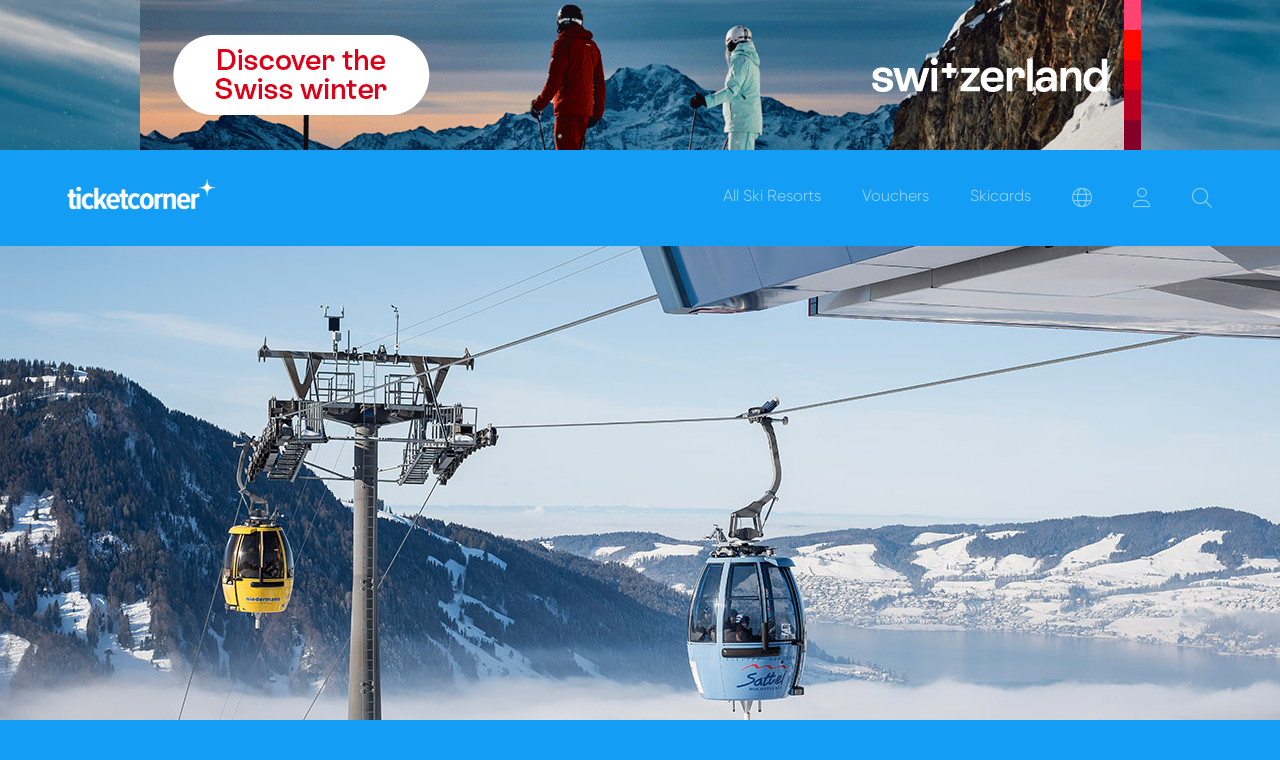

--- FILE ---
content_type: text/html;charset=UTF-8
request_url: https://ski.ticketcorner.ch/en/sattel-hochstuckli/ski-resort-6/ski-ticket?utm_source=myswitzerland&utm_medium=referral&utm_campaign=wispo&utm_content=Sattel-Hochstuckli
body_size: 47927
content:
<!doctype html>
<html lang="en">
<head>
  <!-- Cookie consent -->
  <script type="text/javascript" data-cmp-ab="1">
    window.cmp_customlanguages = [{"l": "HE", "i": "il", "r": 0, "t": "HE"}];
  </script>
  <script>
    const urlLocale = "en";
    const customerServiceLocale = urlLocale === 'de' ? '' : urlLocale + '/';
    const customerServiceUrl = `https://www.ticketcorner.ch/helpcenter/${customerServiceLocale}?form=1`
    window.addEventListener('load', function () {
      $('#customerService').attr('href', customerServiceUrl);
    }, {once: true})
  </script>
  <script data-cmp-ab="1">window.gdprAppliesGlobally = true;
  if (!("cmp_id" in window) || window.cmp_id < 1) {
    window.cmp_id = 0
  }
  if (!("cmp_cdid" in window)) {
    window.cmp_cdid = "1418707181c1f"
  }
  if (!("cmp_params" in window)) {
    window.cmp_params = ""
  }
  if (!("cmp_host" in window)) {
    window.cmp_host = "d.delivery.consentmanager.net"
  }
  if (!("cmp_cdn" in window)) {
    window.cmp_cdn = "cdn.consentmanager.net"
  }
  if (!("cmp_proto" in window)) {
    window.cmp_proto = "https:"
  }
  if (!("cmp_codesrc" in window)) {
    window.cmp_codesrc = "1"
  }
  window.cmp_getsupportedLangs = function () {
    var b = ["DE", "EN", "FR", "IT", "NO", "DA", "FI", "ES", "PT", "RO", "BG", "ET", "EL", "GA", "HR", "LV", "LT", "MT", "NL", "PL", "SV", "SK", "SL", "CS", "HU", "RU", "SR", "ZH", "TR", "UK", "AR", "BS"];
    if ("cmp_customlanguages" in window) {
      for (var a = 0; a < window.cmp_customlanguages.length; a++) {
        b.push(window.cmp_customlanguages[a].l.toUpperCase())
      }
    }
    return b
  };
  window.cmp_getRTLLangs = function () {
    var a = ["AR"];
    if ("cmp_customlanguages" in window) {
      for (var b = 0; b < window.cmp_customlanguages.length; b++) {
        if ("r" in window.cmp_customlanguages[b] && window.cmp_customlanguages[b].r) {
          a.push(window.cmp_customlanguages[b].l)
        }
      }
    }
    return a
  };
  window.cmp_getlang = function (j) {
    if (typeof (j) != "boolean") {
      j = true
    }
    if (j && typeof (cmp_getlang.usedlang) == "string" && cmp_getlang.usedlang !== "") {
      return cmp_getlang.usedlang
    }
    var g = window.cmp_getsupportedLangs();
    var c = [];
    var f = location.hash;
    var e = location.search;
    var a = "languages" in navigator ? navigator.languages : [];
    if (f.indexOf("cmplang=") != -1) {
      c.push(f.substr(f.indexOf("cmplang=") + 8, 2).toUpperCase())
    } else {
      if (e.indexOf("cmplang=") != -1) {
        c.push(e.substr(e.indexOf("cmplang=") + 8, 2).toUpperCase())
      } else {
        if ("cmp_setlang" in window && window.cmp_setlang != "") {
          c.push(window.cmp_setlang.toUpperCase())
        } else {
          if (a.length > 0) {
            for (var d = 0; d < a.length; d++) {
              c.push(a[d])
            }
          }
        }
      }
    }
    if ("language" in navigator) {
      c.push(navigator.language)
    }
    if ("userLanguage" in navigator) {
      c.push(navigator.userLanguage)
    }
    var h = "";
    for (var d = 0; d < c.length; d++) {
      var b = c[d].toUpperCase();
      if (g.indexOf(b) != -1) {
        h = b;
        break
      }
      if (b.indexOf("-") != -1) {
        b = b.substr(0, 2)
      }
      if (g.indexOf(b) != -1) {
        h = b;
        break
      }
    }
    if (h == "" && typeof (cmp_getlang.defaultlang) == "string" && cmp_getlang.defaultlang !== "") {
      return cmp_getlang.defaultlang
    } else {
      if (h == "") {
        h = "EN"
      }
    }
    h = h.toUpperCase();
    return h
  };
  (function () {
    var u = document;
    var v = u.getElementsByTagName;
    var h = window;
    var o = "";
    var b = "_en";
    if ("cmp_getlang" in h) {
      o = h.cmp_getlang().toLowerCase();
      if ("cmp_customlanguages" in h) {
        for (var q = 0; q < h.cmp_customlanguages.length; q++) {
          if (h.cmp_customlanguages[q].l.toUpperCase() == o.toUpperCase()) {
            o = "en";
            break
          }
        }
      }
      b = "_" + o
    }

    function x(i, e) {
      var w = "";
      i += "=";
      var s = i.length;
      var d = location;
      if (d.hash.indexOf(i) != -1) {
        w = d.hash.substr(d.hash.indexOf(i) + s, 9999)
      } else {
        if (d.search.indexOf(i) != -1) {
          w = d.search.substr(d.search.indexOf(i) + s, 9999)
        } else {
          return e
        }
      }
      if (w.indexOf("&") != -1) {
        w = w.substr(0, w.indexOf("&"))
      }
      return w
    }

    var k = ("cmp_proto" in h) ? h.cmp_proto : "https:";
    if (k != "http:" && k != "https:") {
      k = "https:"
    }
    var g = ("cmp_ref" in h) ? h.cmp_ref : location.href;
    var j = u.createElement("script");
    j.setAttribute("data-cmp-ab", "1");
    var c = x("cmpdesign", "cmp_design" in h ? h.cmp_design : "");
    var f = x("cmpregulationkey", "cmp_regulationkey" in h ? h.cmp_regulationkey : "");
    var r = x("cmpgppkey", "cmp_gppkey" in h ? h.cmp_gppkey : "");
    var n = x("cmpatt", "cmp_att" in h ? h.cmp_att : "");
    j.src = k + "//" + h.cmp_host + "/delivery/cmp.php?" + ("cmp_id" in h && h.cmp_id > 0 ? "id=" + h.cmp_id : "") + ("cmp_cdid" in h ? "&cdid=" + h.cmp_cdid : "") + "&h=" + encodeURIComponent(g) + (c != "" ? "&cmpdesign=" + encodeURIComponent(c) : "") + (f != "" ? "&cmpregulationkey=" + encodeURIComponent(f) : "") + (r != "" ? "&cmpgppkey=" + encodeURIComponent(r) : "") + (n != "" ? "&cmpatt=" + encodeURIComponent(n) : "") + ("cmp_params" in h ? "&" + h.cmp_params : "") + (u.cookie.length > 0 ? "&__cmpfcc=1" : "") + "&l=" + o.toLowerCase() + "&o=" + (new Date()).getTime();
    j.type = "text/javascript";
    j.async = false;
    j.setAttribute("data-cmp-ab", 1);
    if (u.currentScript && u.currentScript.parentElement) {
      u.currentScript.parentElement.appendChild(j)
    } else {
      if (u.body) {
        u.body.appendChild(j)
      } else {
        var t = v("body");
        if (t.length == 0) {
          t = v("div")
        }
        if (t.length == 0) {
          t = v("span")
        }
        if (t.length == 0) {
          t = v("ins")
        }
        if (t.length == 0) {
          t = v("script")
        }
        if (t.length == 0) {
          t = v("head")
        }
        if (t.length > 0) {
          t[0].appendChild(j)
        }
      }
    }
    var m = "js";
    var p = x("cmpdebugunminimized", "cmpdebugunminimized" in h ? h.cmpdebugunminimized : 0) > 0 ? "" : ".min";
    var a = x("cmpdebugcoverage", "cmp_debugcoverage" in h ? h.cmp_debugcoverage : "");
    if (a == "1") {
      m = "instrumented";
      p = ""
    }
    var j = u.createElement("script");
    j.src = k + "//" + h.cmp_cdn + "/delivery/" + m + "/cmp" + b + p + ".js";
    j.type = "text/javascript";
    j.setAttribute("data-cmp-ab", "1");
    j.async = true;
    if (u.currentScript && u.currentScript.parentElement) {
      u.currentScript.parentElement.appendChild(j)
    } else {
      if (u.body) {
        u.body.appendChild(j)
      } else {
        var t = v("body");
        if (t.length == 0) {
          t = v("div")
        }
        if (t.length == 0) {
          t = v("span")
        }
        if (t.length == 0) {
          t = v("ins")
        }
        if (t.length == 0) {
          t = v("script")
        }
        if (t.length == 0) {
          t = v("head")
        }
        if (t.length > 0) {
          t[0].appendChild(j)
        }
      }
    }
  })();
  window.cmp_addFrame = function (b) {
    if (!window.frames[b]) {
      if (document.body) {
        var a = document.createElement("iframe");
        a.style.cssText = "display:none";
        if ("cmp_cdn" in window && "cmp_ultrablocking" in window && window.cmp_ultrablocking > 0) {
          a.src = "//" + window.cmp_cdn + "/delivery/empty.html"
        }
        a.name = b;
        document.body.appendChild(a)
      } else {
        window.setTimeout(window.cmp_addFrame, 10, b)
      }
    }
  };
  window.cmp_rc = function (h) {
    var b = document.cookie;
    var f = "";
    var d = 0;
    while (b != "" && d < 100) {
      d++;
      while (b.substr(0, 1) == " ") {
        b = b.substr(1, b.length)
      }
      var g = b.substring(0, b.indexOf("="));
      if (b.indexOf(";") != -1) {
        var c = b.substring(b.indexOf("=") + 1, b.indexOf(";"))
      } else {
        var c = b.substr(b.indexOf("=") + 1, b.length)
      }
      if (h == g) {
        f = c
      }
      var e = b.indexOf(";") + 1;
      if (e == 0) {
        e = b.length
      }
      b = b.substring(e, b.length)
    }
    return (f)
  };
  window.cmp_stub = function () {
    var a = arguments;
    __cmp.a = __cmp.a || [];
    if (!a.length) {
      return __cmp.a
    } else {
      if (a[0] === "ping") {
        if (a[1] === 2) {
          a[2]({
            gdprApplies: gdprAppliesGlobally,
            cmpLoaded: false,
            cmpStatus: "stub",
            displayStatus: "hidden",
            apiVersion: "2.0",
            cmpId: 31
          }, true)
        } else {
          a[2](false, true)
        }
      } else {
        if (a[0] === "getUSPData") {
          a[2]({version: 1, uspString: window.cmp_rc("")}, true)
        } else {
          if (a[0] === "getTCData") {
            __cmp.a.push([].slice.apply(a))
          } else {
            if (a[0] === "addEventListener" || a[0] === "removeEventListener") {
              __cmp.a.push([].slice.apply(a))
            } else {
              if (a.length == 4 && a[3] === false) {
                a[2]({}, false)
              } else {
                __cmp.a.push([].slice.apply(a))
              }
            }
          }
        }
      }
    }
  };
  window.cmp_gpp_ping = function () {
    return {
      gppVersion: "1.0",
      cmpStatus: "stub",
      cmpDisplayStatus: "hidden",
      supportedAPIs: ["tcfca", "usnat", "usca", "usva", "usco", "usut", "usct"],
      cmpId: 31
    }
  };
  window.cmp_gppstub = function () {
    var a = arguments;
    __gpp.q = __gpp.q || [];
    if (!a.length) {
      return __gpp.q
    }
    var g = a[0];
    var f = a.length > 1 ? a[1] : null;
    var e = a.length > 2 ? a[2] : null;
    if (g === "ping") {
      return window.cmp_gpp_ping()
    } else {
      if (g === "addEventListener") {
        __gpp.e = __gpp.e || [];
        if (!("lastId" in __gpp)) {
          __gpp.lastId = 0
        }
        __gpp.lastId++;
        var c = __gpp.lastId;
        __gpp.e.push({id: c, callback: f});
        return {eventName: "listenerRegistered", listenerId: c, data: true, pingData: window.cmp_gpp_ping()}
      } else {
        if (g === "removeEventListener") {
          var h = false;
          __gpp.e = __gpp.e || [];
          for (var d = 0; d < __gpp.e.length; d++) {
            if (__gpp.e[d].id == e) {
              __gpp.e[d].splice(d, 1);
              h = true;
              break
            }
          }
          return {eventName: "listenerRemoved", listenerId: e, data: h, pingData: window.cmp_gpp_ping()}
        } else {
          if (g === "getGPPData") {
            return {
              sectionId: 3,
              gppVersion: 1,
              sectionList: [],
              applicableSections: [0],
              gppString: "",
              pingData: window.cmp_gpp_ping()
            }
          } else {
            if (g === "hasSection" || g === "getSection" || g === "getField") {
              return null
            } else {
              __gpp.q.push([].slice.apply(a))
            }
          }
        }
      }
    }
  };
  window.cmp_msghandler = function (d) {
    var a = typeof d.data === "string";
    try {
      var c = a ? JSON.parse(d.data) : d.data
    } catch (f) {
      var c = null
    }
    if (typeof (c) === "object" && c !== null && "__cmpCall" in c) {
      var b = c.__cmpCall;
      window.__cmp(b.command, b.parameter, function (h, g) {
        var e = {__cmpReturn: {returnValue: h, success: g, callId: b.callId}};
        d.source.postMessage(a ? JSON.stringify(e) : e, "*")
      })
    }
    if (typeof (c) === "object" && c !== null && "__uspapiCall" in c) {
      var b = c.__uspapiCall;
      window.__uspapi(b.command, b.version, function (h, g) {
        var e = {__uspapiReturn: {returnValue: h, success: g, callId: b.callId}};
        d.source.postMessage(a ? JSON.stringify(e) : e, "*")
      })
    }
    if (typeof (c) === "object" && c !== null && "__tcfapiCall" in c) {
      var b = c.__tcfapiCall;
      window.__tcfapi(b.command, b.version, function (h, g) {
        var e = {__tcfapiReturn: {returnValue: h, success: g, callId: b.callId}};
        d.source.postMessage(a ? JSON.stringify(e) : e, "*")
      }, b.parameter)
    }
    if (typeof (c) === "object" && c !== null && "__gppCall" in c) {
      var b = c.__gppCall;
      window.__gpp(b.command, function (h, g) {
        var e = {__gppReturn: {returnValue: h, success: g, callId: b.callId}};
        d.source.postMessage(a ? JSON.stringify(e) : e, "*")
      }, "parameter" in b ? b.parameter : null, "version" in b ? b.version : 1)
    }
  };
  window.cmp_setStub = function (a) {
    if (!(a in window) || (typeof (window[a]) !== "function" && typeof (window[a]) !== "object" && (typeof (window[a]) === "undefined" || window[a] !== null))) {
      window[a] = window.cmp_stub;
      window[a].msgHandler = window.cmp_msghandler;
      window.addEventListener("message", window.cmp_msghandler, false)
    }
  };
  window.cmp_setGppStub = function (a) {
    if (!(a in window) || (typeof (window[a]) !== "function" && typeof (window[a]) !== "object" && (typeof (window[a]) === "undefined" || window[a] !== null))) {
      window[a] = window.cmp_gppstub;
      window[a].msgHandler = window.cmp_msghandler;
      window.addEventListener("message", window.cmp_msghandler, false)
    }
  };
  window.cmp_addFrame("__cmpLocator");
  if (!("cmp_disableusp" in window) || !window.cmp_disableusp) {
    window.cmp_addFrame("__uspapiLocator")
  }
  if (!("cmp_disabletcf" in window) || !window.cmp_disabletcf) {
    window.cmp_addFrame("__tcfapiLocator")
  }
  if (!("cmp_disablegpp" in window) || !window.cmp_disablegpp) {
    window.cmp_addFrame("__gppLocator")
  }
  window.cmp_setStub("__cmp");
  if (!("cmp_disabletcf" in window) || !window.cmp_disabletcf) {
    window.cmp_setStub("__tcfapi")
  }
  if (!("cmp_disableusp" in window) || !window.cmp_disableusp) {
    window.cmp_setStub("__uspapi")
  }
  if (!("cmp_disablegpp" in window) || !window.cmp_disablegpp) {
    window.cmp_setGppStub("__gpp")
  }
  </script>
  <!-- End Cookie consent -->
  
  <title>Sattel-Hochstuckli Mountain railway ticket, ski ticket, ski pass - Ticketcorner Ski</title>
  <meta name="title" content="Sattel-Hochstuckli Mountain railway ticket, ski ticket, ski pass - Ticketcorner Ski">
  <meta name="description" content="Buy tickets for Sattel-Hochstuckli now at Ticketcorner online. Get the latest information about the weather and conditions in the mountain railway area at Ticketcorner Ski.">
  <meta name="keywords">
  <meta name="author" content="Ticketcorner AG">
  <meta name="viewport" content="width=device-width, initial-scale=1, shrink-to-fit=no, user-scalable=no">
  <meta name="mobile-web-app-capable" content="yes">
  <meta name="apple-mobile-web-app-status-bar-style" content="default">
  <meta name="theme-color" content="#139DF4">

  <link rel="canonical" href="https://ski.ticketcorner.ch/en/sattel-hochstuckli/ski-resort-6/ski-ticket">
  <meta charset="utf-8">
  <link href='/favicon.ico' rel='shortcut icon' type='image/x-icon'/>

  <!-- Open Graph / Facebook -->
  <meta content="website" property="og:type">
  <meta property="og:title" content="Sattel-Hochstuckli Mountain railway ticket, ski ticket, ski pass - Ticketcorner Ski">
  <meta property="og:description" content="Buy tickets for Sattel-Hochstuckli now at Ticketcorner online. Get the latest information about the weather and conditions in the mountain railway area at Ticketcorner Ski.">
  <meta property="og:image" content="https://static-ski.ticketcorner.ch/venue/sattel-hochstuckli-header-skipass.jpg">

  <!-- Twitter -->
  <meta content="summary_large_image" property="twitter:card">
  <meta property="twitter:title" content="Sattel-Hochstuckli Mountain railway ticket, ski ticket, ski pass - Ticketcorner Ski">
  <meta property="twitter:description" content="Buy tickets for Sattel-Hochstuckli now at Ticketcorner online. Get the latest information about the weather and conditions in the mountain railway area at Ticketcorner Ski.">
  <meta property="twitter:image" content="https://static-ski.ticketcorner.ch/venue/sattel-hochstuckli-header-skipass.jpg">
  <!-- Swiper, Styles CSS -->
  <link href="https://libs-ski.ticketcorner.ch/pattern-library/v0.1.3/fontawesome/css/all.css" rel="stylesheet">
  <link href="https://libs-ski.ticketcorner.ch/pattern-library/v0.1.3/libs/swiper/8.0.3/swiper-bundle.min.css" rel="stylesheet">
  <link href="/css/pre-style.css" rel="stylesheet">
  <link href="https://libs-ski.ticketcorner.ch/pattern-library/v0.1.3/css/styles.css" rel="stylesheet">
  <link href="/css/post-style.css" rel="stylesheet">
  <link href="/css/custom.css" rel="stylesheet">
  <link rel="stylesheet" href="https://static-ski.ticketcorner.ch/cobrand/css/tico.css?v15">

  <script>
    // old url
    var oldUrl = location.href;
    // Globally define name of user Cookie
    var userCookie = 'alpU';
    // Globally define current locale
    var locale = 'en_CH';

    // Twint configurables
    var cookieNameTwintSession = 'twintSessionId';
    var cookieNameTwintAppName = 'twintAppName';
    var isTwintPaymentAvailable = 'false';
  </script>

<!--Chatbot-->
  

  <!-- jQuery, Popper, Bootstrap, Swiper, Index JS -->
  <script crossorigin="anonymous"
          src="https://libs-ski.ticketcorner.ch/pattern-library/v0.1.3/libs/jquery/3.6.0/jquery.min.js"></script>
  <script src="https://cdn.jsdelivr.net/npm/popper.js@1.16.1/dist/umd/popper.min.js" integrity="sha384-9/reFTGAW83EW2RDu2S0VKaIzap3H66lZH81PoYlFhbGU+6BZp6G7niu735Sk7lN" crossorigin="anonymous"></script>

  <script crossorigin="anonymous"
          src="https://libs-ski.ticketcorner.ch/pattern-library/v0.1.3/libs/bootstrap/4.6.0/bootstrap.min.js"></script>
  <script crossorigin="anonymous"
          src="https://libs-ski.ticketcorner.ch/pattern-library/v0.1.3/libs/swiper/7.4.1/swiper-bundle.min.js"></script>

  <script src="/core.js?v=v2.0.75"></script>

  

  <script type="module">
    import { initializeApp } from 'https://www.gstatic.com/firebasejs/9.19.1/firebase-app.js';
    import { getAuth } from  'https://www.gstatic.com/firebasejs/9.19.1/firebase-auth.js';
    import { getFunctions } from  'https://www.gstatic.com/firebasejs/9.19.1/firebase-functions.js';
    import {firebaseInst} from "/auth/firebaseAuthProvider.js?v=v2.0.75";

    let firebaseConfig = {
      apiKey: "AIzaSyDvvLcta8WtQoiaGjnc9ZPFB4iaE7dgxeo",
      authDomain: "ticketcorner-alp-prod.firebaseapp.com",
      projectId: "ticketcorner-alp-prod"
    };
    let app = initializeApp(firebaseConfig);

    let firebaseAuth = getAuth(app);
    let firebaseFunctions = getFunctions(app, 'europe-west6');

    firebaseAuth.tenantId = "";

    if(!firebaseAuth.tenantId) {
      firebaseAuth.tenantId = null;
    }
    // define for global use
    window.firebaseAuth = firebaseAuth;
    window.firebaseFunctions = firebaseFunctions;

    let alp = firebaseInst(firebaseAuth, firebaseFunctions, {"appIntegration":false,"footer":true,"header":true,"loginProviderApple":"POPUP","loginProviderEmailPassword":"ENABLED","loginProviderFacebook":"DISABLED","loginProviderGoogle":"POPUP","loginProviderTicketcorner":"DISABLED","loginProviderMobiliar":"DISABLED","loginProviderSunrise":"DISABLED","loginProviderRaiffeisen":"DISABLED","webshopTheme":"DEFAULT","referrerParameter":null,"referringDomain":null,"campaignParameter":"referer_info","staticPriceGraph":true,"skipCart":false,"suppressSalesChannelSwitch":false,"showChatbot":false,"chatbotAppId":null,"chatbotSkin":null,"chatbotSrc":null});

    alp.initUserCheck();

    document.addEventListener('DOMContentLoaded', function() {
  // Firebase logout
    const logoutButtonFirebase = document.getElementById('logOutButtonIdFirebase');
    if (logoutButtonFirebase) {
      logoutButtonFirebase.addEventListener('click', function(e) {
        e.preventDefault();
        alpCore.logout(alp);
      });
    }
  });
  </script>

  <script src="/search/search.js"></script>
  <script src="/search/searchModal.js"></script>
  <script src="/typeahead.bundle.js"></script>
  <script src="/search/autocomplete-search.js?v=v2.0.75"></script>

  <script src="/base.js?v=v2.0.75"></script>
  
  
  
  
  

  <script src="/venue/venue.js?v=v2.0.75"></script>

  <script>
    new AutocompleteSearch({
        translations: {
          skiResort: "Mountain railway",
          information: "Information",
          products: "Products",
          readMore: "Read more"
      },
        searchUrl: "https:\/\/api-ski.ticketcorner.ch",
        apiKey: "AIzaSyACIPZlwD8llFQILIoMMQfvGHZbtPQO-3U",
        salesChannelCode: "TICO"
    });
  </script>

  <!-- Google dataLayer -->
  <script>
    var dataLayer = [];
  </script>
  <!-- End Google dataLayer -->

  <!-- Google Tag Manager for standard web page view when GTM for Production is on -->
  <script class="cmplazyload"
          data-cmp-vendor="s905"
          type="text/plain"
  >
    var dataLayerInfoSent = false;
    (function (w, d, s, l, i) {
      w[l] = w[l] || [];
      w[l].push({'gtm.start': new Date().getTime(), event: 'gtm.js'});
      var f = d.getElementsByTagName(s)[0], j = d.createElement(s), dl = l != 'dataLayer' ? '&l=' + l : '';
      j.async = true;
      j.src='https://www.googletagmanager.com/gtm.js?id=' + i + dl;
      f.parentNode.insertBefore(j, f);

    })
    (window, document, 'script', 'dataLayer', 'GTM-T63GP3G');
  </script>

  <!-- Google Tag Manager for standard web page view when GTM for Production is off (TEST env) -->
  

  <!-- Google Tag Manager for standard web view page view when GTM for Production is on -->
  

  <!-- Google Tag Manager for standard web view page view when GTM for Production is off (TEST env) -->
  

  <!-- End Google Tag Manager -->
  

  <style>
    /*<![CDATA[*/
    body {
      background-color: #149df5 !important;
    }

    /*]]>*/
  </style>

  <style>
    /*<![CDATA[*/
    body {
      background-image: url('https://storage.googleapis.com/alp-static-prod/wallpaper/MySwitzerland/myswitzerland-switzerland-schweiz-tourismus-background.jpg') !important;
    }

    /*]]>*/
  </style>


  <style>
    /**
      * Loader bar style before all other styles are applied.
      */
    .progress {
      display: -webkit-box;
      display: -ms-flexbox;
      display: flex;
      height: 1rem;
      overflow: hidden;
      line-height: 0;
      font-size: 0.75rem;
      background-color: #e9ecef;
      border-radius: 0.25rem;
    }

    .progress.progress-tiny .progress-bar {
      -webkit-transition: none;
      transition: none;
      background-color: #41c0ff;

    }

    .progress.progress-tiny {
      z-index: 99991;
      height: 5px;
      position: fixed;
      width: 100%;
      top: 0;
      left: 0;
      background-color: #139df4;
    }
  </style>
  
  <script>
    const cart = null;
    const isMobileAppIntegratedApp = "" !== "";
  </script>
  <script src="/venue/maximumProductsCartValidations.js?v=v2.0.75"></script>
  <script src="/venue/ticketsPrices.js?v=v2.0.75"></script>
  <script>
    document.addEventListener('DOMContentLoaded', function () {
          const webshopTheme = "DEFAULT";
          if (webshopTheme !== 'SKI_APP') {
              $('[data-toggle="tooltip"]').tooltip();
          }else {
              $('[data-toggle="tooltip"]').removeAttr('data-toggle title');
          }
    });
  </script>
  <script src="/venue/venueProductFilter.js?v=v2.0.75" type="module"></script>
</head>
<body style="padding-top:0" id="js-venue-ticket-page">

<!-- Google Tag Manager (noscript) -->
<noscript>
  <iframe height="0"
          style="display:none;visibility:hidden"
          src="https://www.googletagmanager.com/ns.html?id=GTM-T63GP3G" width="0"></iframe>
</noscript>
<!-- End Google Tag Manager (noscript) -->
<script>

  var googleData = "[{\"server_code\":200,\"url_full\":\"https:\/\/ski.ticketcorner.ch\/en\/sattel-hochstuckli\/ski-resort-6\/ski-ticket?utm_source\\u003dmyswitzerland\\u0026utm_medium\\u003dreferral\\u0026utm_campaign\\u003dwispo\\u0026utm_content\\u003dSattel-Hochstuckli\",\"event\":\"page_view\",\"env\":\"prod\",\"affiliate\":\"Ticketcorner AG (Ski)\",\"user\":{\"loggedin\":\"n\"},\"content\":{\"language\":\"en\",\"title\":\"Sattel-Hochstuckli tickets\",\"group\":\"skivenue_ticketing\"}}]";
  data = JSON.parse(googleData);

  for (let i = 0; i < data.length; ++i) {
    dataLayer.push(data[i]);
  }
</script>

<div class="progress progress-tiny" id="pageLoader" style="display: none">
  <div id="appLoader" class="progress-bar progress-bar" role="progressbar" data-percent="0" aria-valuemax="100"
       width="0%"></div>
</div>
<!-- add class d-none to hide it, include ads.js too -->
<div id="bannerImageBlock" class="drujokral">
  <a href="https://www.myswitzerland.com/en/experiences/winter/ski-and-snowboard/"
     onclick="handlePromotionClick(&#39;wallpaper&#39;, &#39;top_banner&#39;, &quot;https:\/\/www.myswitzerland.com\/en\/experiences\/winter\/ski-and-snowboard\/&quot;, null, null)"
     target="_blank">
    <img src="https://storage.googleapis.com/alp-static-prod/wallpaper/MySwitzerland/myswitzerland-switzerland-schweiz-tourismus-en.png">
  </a>
</div>

<div class="container-fluid px-0 body-inside">

  <div>
  
</div>

  <nav id="mainMenuNavigation" class="navbar navbar-dark bg-primary navbar-expand-xl">
    <a id="ticketcorner-logo"  class="navbar-brand mr-auto"
       onclick="handleLogoClick(event, isTwintPaymentAvailable)"
       href="/en/">
      <h1 class="mb-0">
        <img alt="logo" height="50" src="https://static-ski.ticketcorner.ch/merchant-logos/merchant-ticketcorner-new.png">
      </h1>
    </a>
<!--TODO: implement logo    -->
<!--    <h1 th:if="${salesChannel.features.webshopTheme == 'DEFAULT'}" class="mb-0">-->
<!--      <h1 class="mb-0 ski-logo">-->
<!--        <img id="ski-logo" alt="ski logo" height="50" th:src="${libsUrl} + '/pattern-library/' + ${patternLibraryVersion} + '/images/ski-text-logo.svg'">-->
<!--      </h1>-->
<!--    </h1>-->
    <div class="collapse navbar-collapse order-3 order-lg-2" id="navbarNavAltMarkup">
      <div class="navbar-nav ml-auto">

        

        <a id="header-all-venues-link" class="nav-item nav-item-allresorts nav-link" href="/en/search">
          <span class="nav-link-styled">All Ski Resorts</span>
        </a>
        <a id="header-vouchers-link" class="nav-item nav-item-tickets nav-link"
           href="/en/skiticket-gutschein-chf-100/voucher-3"><span
            class="nav-link-styled">Vouchers</span></a>
        <a id="header-skicards-link" class="nav-item nav-item-cards nav-link"
           href="/en/ticketcorner-skicard/skicard-2"><span
            class="nav-link-styled">Skicards</span></a>
        <div class="dropdown">
          <a aria-expanded="false" aria-haspopup="true"
             class="nav-item nav-item-langdrop nav-link mt-lg-1 dropdown-toggle" data-toggle="dropdown"
             href="" id="langdropdown">
            <i class="fal fa-globe nav-langicon ml-0 mr-2 mr-lg-0"></i><span class="d-lg-none">Language</span>
          </a>
          <div aria-labelledby="langdropdown" class="dropdown-menu dropdown-menu-form">
            <div id="header-language-en" class="dropdown-item" onclick="alpCore.changeLanguage('en_CH')">
              <label class="custom-langselect form-check-label" for="langdropdownitem1">
                <input class="form-check-input" id="langdropdownitem1" name="langitem" type="radio" checked="checked">
                <span class="custom-langcheckmark"></span>
                <div class="dropdown-item-cont d-flex">
                  <p>English</p>
                </div>
              </label>
            </div>
            <div id="header-language-de" class="dropdown-item" onclick="alpCore.changeLanguage('de_CH')">
              <label class="custom-langselect form-check-label" for="langdropdownitem2">
                <input class="form-check-input" id="langdropdownitem2" name="langitem" type="radio">
                <span class="custom-langcheckmark"></span>
                <div class="dropdown-item-cont d-flex">
                  <p>Deutsch</p>
                </div>
              </label>
            </div>
            <div id="header-language-fr" class="dropdown-item" onclick="alpCore.changeLanguage('fr_CH')">
              <label class="custom-langselect form-check-label" for="langdropdownitem3">
                <input class="form-check-input" id="langdropdownitem3" name="langitem" type="radio">
                <span class="custom-langcheckmark"></span>
                <div class="dropdown-item-cont d-flex">
                  <p>Français</p>
                </div>
              </label>
            </div>
            <div id="header-language-it" class="dropdown-item" onclick="alpCore.changeLanguage('it_CH')">
              <label class="custom-langselect form-check-label" for="langdropdownitem4">
                <input class="form-check-input" id="langdropdownitem4" name="langitem" type="radio">
                <span class="custom-langcheckmark"></span>
                <div class="dropdown-item-cont d-flex">
                  <p>Italiano</p>
                </div>
              </label>
            </div>

          </div>
        </div>

        <!-- Language dropdown ends here / account dropdown starts here -->
        

        <div id="header-login-link" class="dropdown">
          <a class="nav-item nav-link mt-1 dropdown-toggle" href="/en/login">
            <i class="fal fa-user nav-dropicon ml-0 mr-2 mr-lg-0"></i>
            <span class="d-lg-none">Account</span>
          </a>
        </div>
        <!-- account dropdown ends here -->
      </div>
    </div>
    <div class="d-flex flex-row navbar-nav order-2 order-lg-3">
      
      <a id="header-search-icon" class="nav-item nav-item-search nav-link mt-1" data-toggle="modal" data-target="#searchModal">
        <i class="fal fa-search text-big"></i>
      </a>
      <div id="searchModal" class="modal col-xl-5 col-lg-6 col-md-12" tabindex="-1" role="dialog">
  <div class="modal-dialog" role="document">
    <div class="modal-content bg-primary">
      <div class="modal-body">
        <div class="header-bar-main">
          <div class="container h-100 d-flex justify-content-center align-items-center">
            <form action="/en/search">
              <div class="form-row align-items-center">
                <div class="col-8 col-sm">
                  <label class="sr-only" for="locationSearchModalInput">location search</label>
                  <input class="form-control border-bottom mt-2" id="locationSearchModalInput" name="query" placeholder="Where do you want to go?"
                         type="text">
                </div>
                <div class="col-3">
                  <button id="modalSearchButton" class="btn btn-secondary btn-shadow" type="submit">
                    <i class="fal fa-search"></i>
                  </button>
                </div>
                <div class="col-1 align-self-end">
                  <button id="closeButton" type="button" class="close mr-2" data-dismiss="modal" aria-label="Close">
                    <span aria-hidden="true">&times;</span>
                  </button>
                </div>
              </div>
            </form>

          </div>
        </div>
      </div>
    </div>
  </div>
</div>
      <button aria-controls="navbarNavAltMarkup" aria-expanded="false" aria-label="Toggle navigation"
              class="navbar-toggler"
              data-target="#navbarNavAltMarkup"
              data-toggle="collapse" type="button"><span class="navbar-toggler-icon"></span>
      </button>
    </div>
  </nav>

  <div class="header-section">
  <div class="header-page">
    <img alt="header" src="https://static-ski.ticketcorner.ch/venue/sattel-hochstuckli-header-skipass.jpg">
  </div>
</div>
  <div id="resortHeaderBar" class="space-sides mx-auto header-bar bg-header-resort mb-75 app-int-skrij">
  <div class="header-bar-resort">
    <div class="header-bar-resort-bg h-100 d-md-flex">
      <div class="header-bar-resort-bg-left w-50 h-100"></div>
    </div>
    <div class="container h-100">
      <div class="row h-100 d-flex align-items-center">
        <div class="col-12 col-6 col-md-6 d-flex align-items-center header-bar-resort-left">
          <h2 data-animation="false" data-placement="top" data-toggle="tooltip" data-html="true"
              title="Sattel-Hochstuckli" class="truncate-lines-2 mb-0">Sattel-Hochstuckli</h2>
          <div class="vl mx-4"></div>
          <img alt="null logo" src="https://storage.googleapis.com/alp-static-prod/venue/sattel-hochstuckli-logo-partnershop.png">
        </div>
        <div id="resortHeaderBar-1"
            class="col-12 col-6 col-md-6 d-flex flex-column flex-lg-row justify-content-center align-items-center justify-content-lg-end header-bar-resort-right">
          <div class="d-flex flex-lg-column">
            <!--                  <p class="mb-0 mr-3 mr-lg-0 text-bold">Berner Oberland</p>-->
            <p class="mb-0 text-bold">
              <span>800</span>m
              - <span>1,600</span>m
            </p>
          </div>
          <div class="vl mx-4 d-none d-lg-block"></div>
          <div class="d-flex flex-column">
            <p class="mb-0">
              <span>Operating times:</span><span class="text-bold">&emsp;

              
              <span>
                <span >09:00</span> - <span >16:00</span>
              </span>
              
               
            </span></p>

            

            <p class="mb-0">
              <span>Season:</span>&emsp;
                <span class="text-bold">
                  <span>20.12.2025</span> - <span>08.03.2026</span>
                </span>
              
            </p>

            
          </div>
        </div>
      </div>
    </div>
  </div>
</div>
  
  <div class="resort-addinfo app-int-skrij">
    <div class="container">
      <h3>How it works</h3>
      <div class="resort-addinfo-swipe d-none d-md-flex">
        <div class="resort-addinfo-swipe-each">
          <div class="resort-addinfo-swipe-each-img">
            <img src="https://libs-ski.ticketcorner.ch/pattern-library/v0.1.3/images/circle-one-Icon.svg"
                 alt="step1">
          </div>
          <div class="resort-addinfo-swipe-each-txt"><p>Register your Skicard once</p><p>No Skicard? You can find all the information <a href="/en/how-it-works" target="_blank">here</a>.</p></div>
        </div>
        <div class="resort-addinfo-swipe-each">
          <div class="resort-addinfo-swipe-each-img">
            <img src="https://libs-ski.ticketcorner.ch/pattern-library/v0.1.3/images/circle-two-icon.svg"
                 alt="step2">
          </div>
          <div class="resort-addinfo-swipe-each-txt"><p>Load ticket onto Skicard</p><p>Select the mountain railway, load the ticket onto your Skicard and complete your order.</p></div>
        </div>
        <div class="resort-addinfo-swipe-each">
          <div class="resort-addinfo-swipe-each-img">
            <img src="https://libs-ski.ticketcorner.ch/pattern-library/v0.1.3/images/circle-three-icon.svg"
                 alt="step3">
          </div>
          <div class="resort-addinfo-swipe-each-txt"><p>On the mountain</p><p>Through the turnstile. No queuing, no waiting time.  </p></div>
        </div>
      </div>

      <div class="swiper resort-addinfo-swiper d-md-none">
        <div class="swiper-button swiper-button-prev btn-addinfo-prev"></div>
        <div class="swiper-button swiper-button-next btn-addinfo-next"></div>

        <div class="swiper-wrapper">
          <div class="swiper-slide">
            <div class="resort-addinfo-swipe-each">
              <div class="resort-addinfo-swipe-each-img">
                <img src="https://libs-ski.ticketcorner.ch/pattern-library/v0.1.3/images/circle-one-Icon.svg"
                     alt="step1">
              </div>
              <div class="resort-addinfo-swipe-each-txt"><p>Register your Skicard once</p><p>No Skicard? You can find all the information <a href="/en/how-it-works" target="_blank">here</a>.</p></div>
            </div>
          </div>
          <div class="swiper-slide">
            <div class="resort-addinfo-swipe-each">
              <div class="resort-addinfo-swipe-each-img">
                <img src="https://libs-ski.ticketcorner.ch/pattern-library/v0.1.3/images/circle-two-icon.svg"
                     alt="step2">
              </div>
              <div class="resort-addinfo-swipe-each-txt"><p>Load ticket onto Skicard</p><p>Select the mountain railway, load the ticket onto your Skicard and complete your order.</p></div>
            </div>
          </div>
          <div class="swiper-slide">
            <div class="resort-addinfo-swipe-each">
              <div class="resort-addinfo-swipe-each-img">
                <img src="https://libs-ski.ticketcorner.ch/pattern-library/v0.1.3/images/circle-three-icon.svg"
                     alt="step3">
              </div>
              <div class="resort-addinfo-swipe-each-txt"><p>On the mountain</p><p>Through the turnstile. No queuing, no waiting time.  </p></div>
            </div>
          </div>
        </div>
      </div>
    </div>
  </div>

  <div class="container resort-content mb-75">
  <script>
    $(document).ready(() => {
      let resortHeaderBar = document.getElementById('resortHeaderBar');
      if (resortHeaderBar) {
        processOpeningHoursForMobileScreens()
      }
    });

    function processOpeningHoursForMobileScreens() {
      if (!document.getElementById('js-venue-ticket-page')) {
        window.removeEventListener('resize', processOpeningHoursForMobileScreens);
        return;
      }
      const screenWidth = window.innerWidth;
      if (screenWidth <= 576) {
        setUpSpecialClasses(true);
      } else {
        setUpSpecialClasses(false);
      }
    }


    function setUpSpecialClasses(bool) {
      if (bool) {
        resortHeaderBar.classList.add('header-bar-resort--hide');
      } else {
        resortHeaderBar.classList.remove('header-bar-resort--hide');
      }
    }

    window.addEventListener('resize', processOpeningHoursForMobileScreens);


  </script>
  <input type="hidden" id="js-venue-id" value="6">

  <div class="row d-flex flex-column flex-md-row justify-content-between align-items-center mb-5 el-resort-topheading">
    <div class="col-auto col-md-8 col-lg-auto order-2 order-lg-1 order-xl-1 resort-content-top-text app-int-skrij">
      <h2 class="mb-3 mb-md-0">Select the date &amp; tickets</h2>
    </div>
    <div
        class="col-12 col-md-4 col-xl-auto order-3 order-lg-3 order-xl-2 mx-lg-auto mt-lg-4 mt-xl-0 resort-content-top-date">
      <label class="sr-only" for="date-input">Date</label>
      <input class="form-control form-inverted" id="date-input" onchange="changeDate()" value="2026-01-21" type="date">
      <input id="venue-id" value="6" type="hidden">
      <input id="sales-channel-code" value="TICO" type="hidden">
      <input id="referrer-info" value="" type="hidden">
      <input id="js-skipCartEnabled" value="false" type="hidden">
    </div>
    

    <div id="js-anchor-ticket-list"
         class="col-auto  order-1 order-lg-2 order-xl-3 mx-md-auto mx-lg-0 ml-lg-auto mb-4 mb-lg-0 resort-content-top-pills">

      <ul class="nav nav-pills d-flex" id="resort-pills" role="tablist">
        <li class="nav-item">
          <a aria-controls="resort-tickets" aria-selected="true" class="nav-link active" role="tab">Tickets</a>
        </li>
        <li class="nav-item">
          <a aria-controls="resort-info" aria-selected="false" class="nav-link"
             onclick="scrollHelper.saveScrollPosition()"
             role="tab"
             href="/en/sattel-hochstuckli/ski-resort-6/info?utm_source=myswitzerland&amp;utm_medium=referral&amp;utm_campaign=wispo&amp;utm_content=Sattel-Hochstuckli#js-anchor-resort-info">Ski Resort Info</a>
        </li>
      </ul>
    </div>
  </div>

  <div></div>

  <div class="tab-content resort-content-cards">
    <div aria-labelledby="tab-tickets" class="tab-pane fade show active" id="resort-tickets">
      <div class="row">
        <!-- Start Ticket list including price graph if set on salesChannel -->

        <div class="col-12">
          <div class="mt-4 mb-4 text-center" id="js-ticket-list-loading">
            <span class="btn-cst-loading px-0 " id="js-loading-indicator"></span>
            <span>Please wait we are preparing best prices for your tickets.</span>
          </div>
        </div>

        <div class="col-12">
          <ticket-list id="js-ticket-list"></ticket-list>
        </div>

        <!-- End Ticket list -->
        <div id="resort-tickets-total-help"></div>
        
      </div>

      <div class="row mx-0 justify-content-center sticky-price-footer d-none" id="add-to-cart-footer-mobile">
  <button
      id="add-to-cart-button-mobile"
      class="btn btn-primary btn-shadow d-flex mt-1 w-100 align-items-center justify-content-center flex-wrap"
      disabled
      onclick="alpCore.setButtonLoading(true, this); addToCart()" type="submit">
    <i class="far fa-shopping-cart mr-2"></i>
    <div class="d-flex align-items-center flex-wrap justify-content-center gap-1">
          <span class="mb-0 text-semi" style="white-space: nowrap;">
            <span id="all-products-quantity-mobile">0</span>&nbsp
            <span>tickets</span>
          </span>
      <span>, &nbsp</span>
      <span class="mb-0 text-semi" style="white-space: nowrap;">
            <span>CHF</span>
            <span class="js-all-products-total" id="all-products-total">0.00</span>
          </span>
    </div>
  </button>
  <div class="d-flex align-items-center justify-content-center">
    <small class="mb-0 text-muted">Validity start:</small>&nbsp;
    <small class="text-muted" id="ticketValidityStartValueMobile">Valid until: 11.11.2050</small>
  </div>
  <div class="d-flex justify-content-center align-items-center">
    <p id="maxTicketMessageMobile" style="display: none" class="mb-0 text-warning tilt-shaking text-center">You have reached the maximum amount of 20 tickets in your cart</p>
  </div>
</div>
    </div>
  </div>


  <div aria-hidden="true" aria-labelledby="modalAddToCart" class="modal fade" id="modalAddToCart" role="dialog"
       tabindex="-1">
    <div class="modal-dialog " role="document">
      <div class="modal-content p-4">
        <div class="modal-body">
          <div class="row justify-content-end">
            <button aria-label="Close" class="close mb-2 mb-md-0 p-2" data-dismiss="modal" type="button">
              <i class="fal fa-times"></i>
            </button>
          </div>
          <h3>Ooops there was an error</h3>
          <hr class="mb-3">
          <p id="jsMessage">Cart error text....</p>
        </div>
        <div class="modal-footer d-none">
          <div class="row justify-content-between">
            <button class="btn btn-primary" data-dismiss="modal" type="button" #{btn.close}>
              Close
            </button>
            <button class="btn btn-primary" data-dismiss="modal" type="button" onClick="continueWithAddToCart()">Add anyway</button>
          </div>

        </div>
      </div>
    </div>
  </div>
  <div class="bottom-sales-chanel-switches flex-column align-items-end sticky-toggles d-none d-md-flex">
  

  
  <script>
    /*<![CDATA[*/
    // Pass parameters to JavaScript
    var pageType = "VENUE";
    var salesChannelVenueHref = null;
    var venueType = "SKI_RESORT";
    var webshopTheme = "DEFAULT";
    /*]]>*/
  </script>
  <script type="module" src="/shared/salesChannelSwitch.js?v=v2.0.75"></script>
</div>
</div>
  <div></div>
  <div></div>

  <footer class="pb-5">
    <div class="container-fluid space-sides  mb-75">
      
    </div>

    <div class="container footer-main">
      <div class="row">
        <div class="col-md-6">
          <div class="row">
            <div class="col">
              <div class="footer-main-logo">
                <img alt="logo-footer"
                     height="70"
                     src="https://libs-ski.ticketcorner.ch/pattern-library/v0.1.3/images/logo-d.png">
              </div>
            </div>
            <div class="col-md-7 footer-main-links">
              <ul>
                <li id="footer-startpage-link"><a class="text-muted link-custom" href="/en/">Home</a></li>
                <li id="footer-stb-link"><a class="text-muted link-custom" href="/en/terms">GTC</a></li>
                <li id="footer-all-ski-resorts-link"><a class="text-muted link-custom" href="/en/search">All Ski Resorts</a></li>
                <li id="footer-data-protection-link"><a class="text-muted link-custom"
                       href="/en/data-protection">Data Protection</a></li>
                <li id="footer-skicards-link">
                  <a class="text-muted link-custom"
                     href="/en/ticketcorner-skicard/skicard-2">Skicards</a>
                </li>
                <li id="footer-imprint-link"><a class="text-muted link-custom" href="/en/imprint">imprint</a></li>
                <li id="footer-vouchers-link">
                  <a class="text-muted link-custom"
                     href="/en/skiticket-gutschein-chf-100/voucher-3">Vouchers</a>
                </li>
                <li id="footer-customer-service-link"><a class="text-muted link-custom" id="customerService" target="_blank">Customer Service</a></li>
                <li id="footer-how-it-works-link"><a class="text-muted link-custom" href="/en/how-it-works">How it works</a></li>
                <li id="footer-faq-link"><a class="text-muted link-custom" target="_blank"
                       href="/en/faq">FAQ</a></li>
                <li>&nbsp;</li>
                <li id="footer-about-us-link"><a class="text-muted link-custom" href="/en/about-us">About us</a></li>
              </ul>
            </div>
          </div>
        </div>
        <div class="col-md-6 text-right d-flex flex-column justify-content-between footer-main-info">
          <small>
            <a href="/en/data-protection" class="text-normal link-custom"><span class="text-semi">Ticketcorner</span> places great importance on data protection.</br>You can read the data protection statement here.</a>
          </small>
          <div class="social">
            <a href="https://www.instagram.com/ticketcorner_ski/" target="_blank"><i class="fab fa-instagram icn"></i></a>
            <a href="https://www.tiktok.com/@ticketcorner.ski?_t=ZN-90tfBYaIzUR&_r=1" target="_blank"><i class="fab fa-tiktok icn"></i></a>
          </div>
          <div class="d-flex flex-column flex-xl-row justify-content-xl-end align-items-center align-items-md-end">
            <small class="text-muted"><span class="text-semi">&copy; 2021 / Ticketcorner AG.</span> All rights & copyrights reserved.</small>
          </div>
        </div>
      </div>
      <div class="d-flex flex-column flex-xl-row justify-content-xl-end align-items-center align-items-md-end mt-3">
        <small class="text-muted" style="font-size: smaller;">Developed by Ticketcorner AG</small>
      </div>
    </div>
  </footer>
  
</div>

<script src="/index.js?v=v2.0.75"></script>
<!-- Google dataLayer -->

</body>

<!--
Timezone: Europe/Zurich
time: 2026-01-21 18:56:01
AppIntergation: false
-->

</html>

--- FILE ---
content_type: text/html;charset=UTF-8
request_url: https://ski.ticketcorner.ch/en/venue/6/products?utm_source=myswitzerland&utm_medium=referral&utm_campaign=wispo&utm_content=Sattel-Hochstuckli&type=all
body_size: 285666
content:

<input type="hidden" id="product-list" value="{&quot;tickets&quot;:[{&quot;clusterIds&quot;:[0],&quot;coverage&quot;:{&quot;id&quot;:1,&quot;name&quot;:&quot;1-day pass&quot;,&quot;daysValid&quot;:1,&quot;seasonTicket&quot;:false},&quot;ages&quot;:[{&quot;age&quot;:{&quot;id&quot;:1,&quot;name&quot;:&quot;Adult&quot;,&quot;usageInformation&quot;:&quot;Default usage information, e.g. as of 18 years old&quot;},&quot;price&quot;:{},&quot;product&quot;:{&quot;id&quot;:161,&quot;ticket&quot;:{&quot;venueProductAge&quot;:{&quot;id&quot;:15,&quot;name&quot;:&quot;Adult&quot;,&quot;usageInstructions&quot;:&quot;20 up to and including 64 years&quot;,&quot;productAgeId&quot;:1},&quot;venueProductCoverage&quot;:{&quot;id&quot;:41,&quot;name&quot;:&quot;1 Day&quot;,&quot;productCoverageId&quot;:1,&quot;usageInstructions&quot;:&quot; &quot;,&quot;description&quot;:&quot;The ski ticket can be used from the validity date for the duration of the selected days and can only be used without interruption.&quot;},&quot;productCoverage&quot;:{&quot;id&quot;:1,&quot;name&quot;:&quot;1-day pass&quot;,&quot;daysValid&quot;:&quot;1&quot;,&quot;globalName&quot;:&quot;1 days ski&quot;},&quot;productAge&quot;:{&quot;id&quot;:1,&quot;name&quot;:&quot;Adult&quot;,&quot;freeWithPayingTicket&quot;:&quot;false&quot;,&quot;active&quot;:true,&quot;usageInformation&quot;:&quot;Default usage information, e.g. as of 18 years old&quot;,&quot;ageCategory&quot;:&quot;ADULT&quot;}}}},{&quot;age&quot;:{&quot;id&quot;:2,&quot;name&quot;:&quot;Child&quot;,&quot;usageInformation&quot;:&quot;&quot;},&quot;price&quot;:{},&quot;product&quot;:{&quot;id&quot;:164,&quot;ticket&quot;:{&quot;venueProductAge&quot;:{&quot;id&quot;:16,&quot;name&quot;:&quot;Child&quot;,&quot;usageInstructions&quot;:&quot;6 up to and including 15 years&quot;,&quot;productAgeId&quot;:2},&quot;venueProductCoverage&quot;:{&quot;id&quot;:41,&quot;name&quot;:&quot;1 Day&quot;,&quot;productCoverageId&quot;:1,&quot;usageInstructions&quot;:&quot; &quot;,&quot;description&quot;:&quot;The ski ticket can be used from the validity date for the duration of the selected days and can only be used without interruption.&quot;},&quot;productCoverage&quot;:{&quot;id&quot;:1,&quot;name&quot;:&quot;1-day pass&quot;,&quot;daysValid&quot;:&quot;1&quot;,&quot;globalName&quot;:&quot;1 days ski&quot;},&quot;productAge&quot;:{&quot;id&quot;:2,&quot;name&quot;:&quot;Child&quot;,&quot;freeWithPayingTicket&quot;:&quot;false&quot;,&quot;active&quot;:true,&quot;usageInformation&quot;:&quot;&quot;,&quot;ageCategory&quot;:&quot;CHILD&quot;}}}},{&quot;age&quot;:{&quot;id&quot;:3,&quot;name&quot;:&quot;Young&quot;,&quot;usageInformation&quot;:&quot;false&quot;},&quot;price&quot;:{},&quot;product&quot;:{&quot;id&quot;:163,&quot;ticket&quot;:{&quot;venueProductAge&quot;:{&quot;id&quot;:17,&quot;name&quot;:&quot;Young&quot;,&quot;usageInstructions&quot;:&quot;16 up to and including 19 years&quot;,&quot;productAgeId&quot;:3},&quot;venueProductCoverage&quot;:{&quot;id&quot;:41,&quot;name&quot;:&quot;1 Day&quot;,&quot;productCoverageId&quot;:1,&quot;usageInstructions&quot;:&quot; &quot;,&quot;description&quot;:&quot;The ski ticket can be used from the validity date for the duration of the selected days and can only be used without interruption.&quot;},&quot;productCoverage&quot;:{&quot;id&quot;:1,&quot;name&quot;:&quot;1-day pass&quot;,&quot;daysValid&quot;:&quot;1&quot;,&quot;globalName&quot;:&quot;1 days ski&quot;},&quot;productAge&quot;:{&quot;id&quot;:3,&quot;name&quot;:&quot;Young&quot;,&quot;freeWithPayingTicket&quot;:&quot;false&quot;,&quot;active&quot;:true,&quot;usageInformation&quot;:&quot;false&quot;,&quot;ageCategory&quot;:&quot;YOUTH&quot;}}}},{&quot;age&quot;:{&quot;id&quot;:4,&quot;name&quot;:&quot;Senior&quot;,&quot;usageInformation&quot;:&quot;&quot;},&quot;price&quot;:{},&quot;product&quot;:{&quot;id&quot;:162,&quot;ticket&quot;:{&quot;venueProductAge&quot;:{&quot;id&quot;:18,&quot;name&quot;:&quot;Senior&quot;,&quot;usageInstructions&quot;:&quot;from 65 years&quot;,&quot;productAgeId&quot;:4},&quot;venueProductCoverage&quot;:{&quot;id&quot;:41,&quot;name&quot;:&quot;1 Day&quot;,&quot;productCoverageId&quot;:1,&quot;usageInstructions&quot;:&quot; &quot;,&quot;description&quot;:&quot;The ski ticket can be used from the validity date for the duration of the selected days and can only be used without interruption.&quot;},&quot;productCoverage&quot;:{&quot;id&quot;:1,&quot;name&quot;:&quot;1-day pass&quot;,&quot;daysValid&quot;:&quot;1&quot;,&quot;globalName&quot;:&quot;1 days ski&quot;},&quot;productAge&quot;:{&quot;id&quot;:4,&quot;name&quot;:&quot;Senior&quot;,&quot;freeWithPayingTicket&quot;:&quot;false&quot;,&quot;active&quot;:true,&quot;usageInformation&quot;:&quot;&quot;,&quot;ageCategory&quot;:&quot;SENIOR&quot;}}}},{&quot;age&quot;:{&quot;id&quot;:5,&quot;name&quot;:&quot;Free child&quot;,&quot;usageInformation&quot;:&quot;&quot;},&quot;price&quot;:{},&quot;product&quot;:{&quot;id&quot;:165,&quot;ticket&quot;:{&quot;venueProductAge&quot;:{&quot;id&quot;:19,&quot;name&quot;:&quot;Free child&quot;,&quot;usageInstructions&quot;:&quot;Children up to and including 5 years of age are free of charge when accompanied by an adult. A ski ticket is not required to pass through the turnstiles.&quot;,&quot;productAgeId&quot;:5},&quot;venueProductCoverage&quot;:{&quot;id&quot;:41,&quot;name&quot;:&quot;1 Day&quot;,&quot;productCoverageId&quot;:1,&quot;usageInstructions&quot;:&quot; &quot;,&quot;description&quot;:&quot;The ski ticket can be used from the validity date for the duration of the selected days and can only be used without interruption.&quot;},&quot;productCoverage&quot;:{&quot;id&quot;:1,&quot;name&quot;:&quot;1-day pass&quot;,&quot;daysValid&quot;:&quot;1&quot;,&quot;globalName&quot;:&quot;1 days ski&quot;},&quot;productAge&quot;:{&quot;id&quot;:5,&quot;name&quot;:&quot;Free child&quot;,&quot;freeWithPayingTicket&quot;:&quot;true&quot;,&quot;active&quot;:true,&quot;usageInformation&quot;:&quot;&quot;,&quot;ageCategory&quot;:&quot;CHILD&quot;}}}}]},{&quot;clusterIds&quot;:[0],&quot;coverage&quot;:{&quot;id&quot;:56,&quot;name&quot;:&quot;3 hours pass&quot;,&quot;daysValid&quot;:1,&quot;seasonTicket&quot;:false},&quot;ages&quot;:[{&quot;age&quot;:{&quot;id&quot;:1,&quot;name&quot;:&quot;Adult&quot;,&quot;usageInformation&quot;:&quot;Default usage information, e.g. as of 18 years old&quot;},&quot;price&quot;:{},&quot;product&quot;:{&quot;id&quot;:2413,&quot;ticket&quot;:{&quot;venueProductAge&quot;:{&quot;id&quot;:15,&quot;name&quot;:&quot;Adult&quot;,&quot;usageInstructions&quot;:&quot;20 up to and including 64 years&quot;,&quot;productAgeId&quot;:1},&quot;venueProductCoverage&quot;:{&quot;id&quot;:608,&quot;name&quot;:&quot;3 hours pass ski&quot;,&quot;productCoverageId&quot;:56,&quot;usageInstructions&quot;:&quot;3 hours of winter sports fun from the time of first entrance on the valid date.&quot;},&quot;productCoverage&quot;:{&quot;id&quot;:56,&quot;name&quot;:&quot;3 hours pass&quot;,&quot;daysValid&quot;:&quot;1&quot;,&quot;globalName&quot;:&quot;3 hours pass ski&quot;},&quot;productAge&quot;:{&quot;id&quot;:1,&quot;name&quot;:&quot;Adult&quot;,&quot;freeWithPayingTicket&quot;:&quot;false&quot;,&quot;active&quot;:true,&quot;usageInformation&quot;:&quot;Default usage information, e.g. as of 18 years old&quot;,&quot;ageCategory&quot;:&quot;ADULT&quot;}}}},{&quot;age&quot;:{&quot;id&quot;:2,&quot;name&quot;:&quot;Child&quot;,&quot;usageInformation&quot;:&quot;&quot;},&quot;price&quot;:{},&quot;product&quot;:{&quot;id&quot;:4338,&quot;ticket&quot;:{&quot;venueProductAge&quot;:{&quot;id&quot;:16,&quot;name&quot;:&quot;Child&quot;,&quot;usageInstructions&quot;:&quot;6 up to and including 15 years&quot;,&quot;productAgeId&quot;:2},&quot;venueProductCoverage&quot;:{&quot;id&quot;:608,&quot;name&quot;:&quot;3 hours pass ski&quot;,&quot;productCoverageId&quot;:56,&quot;usageInstructions&quot;:&quot;3 hours of winter sports fun from the time of first entrance on the valid date.&quot;},&quot;productCoverage&quot;:{&quot;id&quot;:56,&quot;name&quot;:&quot;3 hours pass&quot;,&quot;daysValid&quot;:&quot;1&quot;,&quot;globalName&quot;:&quot;3 hours pass ski&quot;},&quot;productAge&quot;:{&quot;id&quot;:2,&quot;name&quot;:&quot;Child&quot;,&quot;freeWithPayingTicket&quot;:&quot;false&quot;,&quot;active&quot;:true,&quot;usageInformation&quot;:&quot;&quot;,&quot;ageCategory&quot;:&quot;CHILD&quot;}}}},{&quot;age&quot;:{&quot;id&quot;:3,&quot;name&quot;:&quot;Young&quot;,&quot;usageInformation&quot;:&quot;false&quot;},&quot;price&quot;:{},&quot;product&quot;:{&quot;id&quot;:2411,&quot;ticket&quot;:{&quot;venueProductAge&quot;:{&quot;id&quot;:17,&quot;name&quot;:&quot;Young&quot;,&quot;usageInstructions&quot;:&quot;16 up to and including 19 years&quot;,&quot;productAgeId&quot;:3},&quot;venueProductCoverage&quot;:{&quot;id&quot;:608,&quot;name&quot;:&quot;3 hours pass ski&quot;,&quot;productCoverageId&quot;:56,&quot;usageInstructions&quot;:&quot;3 hours of winter sports fun from the time of first entrance on the valid date.&quot;},&quot;productCoverage&quot;:{&quot;id&quot;:56,&quot;name&quot;:&quot;3 hours pass&quot;,&quot;daysValid&quot;:&quot;1&quot;,&quot;globalName&quot;:&quot;3 hours pass ski&quot;},&quot;productAge&quot;:{&quot;id&quot;:3,&quot;name&quot;:&quot;Young&quot;,&quot;freeWithPayingTicket&quot;:&quot;false&quot;,&quot;active&quot;:true,&quot;usageInformation&quot;:&quot;false&quot;,&quot;ageCategory&quot;:&quot;YOUTH&quot;}}}},{&quot;age&quot;:{&quot;id&quot;:4,&quot;name&quot;:&quot;Senior&quot;,&quot;usageInformation&quot;:&quot;&quot;},&quot;price&quot;:{},&quot;product&quot;:{&quot;id&quot;:2409,&quot;ticket&quot;:{&quot;venueProductAge&quot;:{&quot;id&quot;:18,&quot;name&quot;:&quot;Senior&quot;,&quot;usageInstructions&quot;:&quot;from 65 years&quot;,&quot;productAgeId&quot;:4},&quot;venueProductCoverage&quot;:{&quot;id&quot;:608,&quot;name&quot;:&quot;3 hours pass ski&quot;,&quot;productCoverageId&quot;:56,&quot;usageInstructions&quot;:&quot;3 hours of winter sports fun from the time of first entrance on the valid date.&quot;},&quot;productCoverage&quot;:{&quot;id&quot;:56,&quot;name&quot;:&quot;3 hours pass&quot;,&quot;daysValid&quot;:&quot;1&quot;,&quot;globalName&quot;:&quot;3 hours pass ski&quot;},&quot;productAge&quot;:{&quot;id&quot;:4,&quot;name&quot;:&quot;Senior&quot;,&quot;freeWithPayingTicket&quot;:&quot;false&quot;,&quot;active&quot;:true,&quot;usageInformation&quot;:&quot;&quot;,&quot;ageCategory&quot;:&quot;SENIOR&quot;}}}},{&quot;age&quot;:{&quot;id&quot;:5,&quot;name&quot;:&quot;Free child&quot;,&quot;usageInformation&quot;:&quot;&quot;},&quot;price&quot;:{},&quot;product&quot;:{&quot;id&quot;:3580,&quot;ticket&quot;:{&quot;venueProductAge&quot;:{&quot;id&quot;:19,&quot;name&quot;:&quot;Free child&quot;,&quot;usageInstructions&quot;:&quot;Children up to and including 5 years of age are free of charge when accompanied by an adult. A ski ticket is not required to pass through the turnstiles.&quot;,&quot;productAgeId&quot;:5},&quot;venueProductCoverage&quot;:{&quot;id&quot;:608,&quot;name&quot;:&quot;3 hours pass ski&quot;,&quot;productCoverageId&quot;:56,&quot;usageInstructions&quot;:&quot;3 hours of winter sports fun from the time of first entrance on the valid date.&quot;},&quot;productCoverage&quot;:{&quot;id&quot;:56,&quot;name&quot;:&quot;3 hours pass&quot;,&quot;daysValid&quot;:&quot;1&quot;,&quot;globalName&quot;:&quot;3 hours pass ski&quot;},&quot;productAge&quot;:{&quot;id&quot;:5,&quot;name&quot;:&quot;Free child&quot;,&quot;freeWithPayingTicket&quot;:&quot;true&quot;,&quot;active&quot;:true,&quot;usageInformation&quot;:&quot;&quot;,&quot;ageCategory&quot;:&quot;CHILD&quot;}}}}]},{&quot;clusterIds&quot;:[0],&quot;coverage&quot;:{&quot;id&quot;:57,&quot;name&quot;:&quot;Rondos Lern- \u0026 Spassland&quot;,&quot;usageInformation&quot;:&quot;&quot;,&quot;daysValid&quot;:1,&quot;seasonTicket&quot;:false},&quot;ages&quot;:[{&quot;age&quot;:{&quot;id&quot;:19,&quot;name&quot;:&quot;Child Rondo&quot;,&quot;usageInformation&quot;:&quot;&quot;},&quot;price&quot;:{},&quot;product&quot;:{&quot;id&quot;:3287,&quot;ticket&quot;:{&quot;venueProductAge&quot;:{&quot;id&quot;:418,&quot;name&quot;:&quot;Child Rondo&quot;,&quot;usageInstructions&quot;:&quot;3 up to and including 5 years&quot;,&quot;productAgeId&quot;:19},&quot;venueProductCoverage&quot;:{&quot;id&quot;:416,&quot;name&quot;:&quot;Rondos Lern- \u0026 Spassland&quot;,&quot;productCoverageId&quot;:57,&quot;usageInstructions&quot;:&quot;Season ticket for children 3 up to and including 5 years&quot;,&quot;description&quot;:&quot;Unlimited access to Rondo\u0027s learning and fun land throughout the entire season!&quot;},&quot;productCoverage&quot;:{&quot;id&quot;:57,&quot;name&quot;:&quot;Rondos Lern- \u0026 Spassland&quot;,&quot;daysValid&quot;:&quot;1&quot;,&quot;globalName&quot;:&quot;Rondos Lern- \u0026 Spassland&quot;},&quot;productAge&quot;:{&quot;id&quot;:19,&quot;name&quot;:&quot;Child Rondo&quot;,&quot;freeWithPayingTicket&quot;:&quot;false&quot;,&quot;active&quot;:true,&quot;usageInformation&quot;:&quot;&quot;,&quot;ageCategory&quot;:&quot;CHILD&quot;}}}}]},{&quot;clusterIds&quot;:[0],&quot;coverage&quot;:{&quot;id&quot;:2,&quot;name&quot;:&quot;2-day pass&quot;,&quot;daysValid&quot;:2,&quot;seasonTicket&quot;:false},&quot;ages&quot;:[{&quot;age&quot;:{&quot;id&quot;:1,&quot;name&quot;:&quot;Adult&quot;,&quot;usageInformation&quot;:&quot;Default usage information, e.g. as of 18 years old&quot;},&quot;price&quot;:{},&quot;product&quot;:{&quot;id&quot;:151,&quot;ticket&quot;:{&quot;venueProductAge&quot;:{&quot;id&quot;:15,&quot;name&quot;:&quot;Adult&quot;,&quot;usageInstructions&quot;:&quot;20 up to and including 64 years&quot;,&quot;productAgeId&quot;:1},&quot;venueProductCoverage&quot;:{&quot;id&quot;:42,&quot;name&quot;:&quot;2 days ski&quot;,&quot;productCoverageId&quot;:2,&quot;usageInstructions&quot;:&quot; &quot;,&quot;description&quot;:&quot;The ski ticket can be used from the validity date for the duration of the selected days and can only be used without interruption.&quot;},&quot;productCoverage&quot;:{&quot;id&quot;:2,&quot;name&quot;:&quot;2-day pass&quot;,&quot;daysValid&quot;:&quot;2&quot;,&quot;globalName&quot;:&quot;2 days ski&quot;},&quot;productAge&quot;:{&quot;id&quot;:1,&quot;name&quot;:&quot;Adult&quot;,&quot;freeWithPayingTicket&quot;:&quot;false&quot;,&quot;active&quot;:true,&quot;usageInformation&quot;:&quot;Default usage information, e.g. as of 18 years old&quot;,&quot;ageCategory&quot;:&quot;ADULT&quot;}}}},{&quot;age&quot;:{&quot;id&quot;:2,&quot;name&quot;:&quot;Child&quot;,&quot;usageInformation&quot;:&quot;&quot;},&quot;price&quot;:{},&quot;product&quot;:{&quot;id&quot;:154,&quot;ticket&quot;:{&quot;venueProductAge&quot;:{&quot;id&quot;:16,&quot;name&quot;:&quot;Child&quot;,&quot;usageInstructions&quot;:&quot;6 up to and including 15 years&quot;,&quot;productAgeId&quot;:2},&quot;venueProductCoverage&quot;:{&quot;id&quot;:42,&quot;name&quot;:&quot;2 days ski&quot;,&quot;productCoverageId&quot;:2,&quot;usageInstructions&quot;:&quot; &quot;,&quot;description&quot;:&quot;The ski ticket can be used from the validity date for the duration of the selected days and can only be used without interruption.&quot;},&quot;productCoverage&quot;:{&quot;id&quot;:2,&quot;name&quot;:&quot;2-day pass&quot;,&quot;daysValid&quot;:&quot;2&quot;,&quot;globalName&quot;:&quot;2 days ski&quot;},&quot;productAge&quot;:{&quot;id&quot;:2,&quot;name&quot;:&quot;Child&quot;,&quot;freeWithPayingTicket&quot;:&quot;false&quot;,&quot;active&quot;:true,&quot;usageInformation&quot;:&quot;&quot;,&quot;ageCategory&quot;:&quot;CHILD&quot;}}}},{&quot;age&quot;:{&quot;id&quot;:3,&quot;name&quot;:&quot;Young&quot;,&quot;usageInformation&quot;:&quot;false&quot;},&quot;price&quot;:{},&quot;product&quot;:{&quot;id&quot;:153,&quot;ticket&quot;:{&quot;venueProductAge&quot;:{&quot;id&quot;:17,&quot;name&quot;:&quot;Young&quot;,&quot;usageInstructions&quot;:&quot;16 up to and including 19 years&quot;,&quot;productAgeId&quot;:3},&quot;venueProductCoverage&quot;:{&quot;id&quot;:42,&quot;name&quot;:&quot;2 days ski&quot;,&quot;productCoverageId&quot;:2,&quot;usageInstructions&quot;:&quot; &quot;,&quot;description&quot;:&quot;The ski ticket can be used from the validity date for the duration of the selected days and can only be used without interruption.&quot;},&quot;productCoverage&quot;:{&quot;id&quot;:2,&quot;name&quot;:&quot;2-day pass&quot;,&quot;daysValid&quot;:&quot;2&quot;,&quot;globalName&quot;:&quot;2 days ski&quot;},&quot;productAge&quot;:{&quot;id&quot;:3,&quot;name&quot;:&quot;Young&quot;,&quot;freeWithPayingTicket&quot;:&quot;false&quot;,&quot;active&quot;:true,&quot;usageInformation&quot;:&quot;false&quot;,&quot;ageCategory&quot;:&quot;YOUTH&quot;}}}},{&quot;age&quot;:{&quot;id&quot;:4,&quot;name&quot;:&quot;Senior&quot;,&quot;usageInformation&quot;:&quot;&quot;},&quot;price&quot;:{},&quot;product&quot;:{&quot;id&quot;:152,&quot;ticket&quot;:{&quot;venueProductAge&quot;:{&quot;id&quot;:18,&quot;name&quot;:&quot;Senior&quot;,&quot;usageInstructions&quot;:&quot;from 65 years&quot;,&quot;productAgeId&quot;:4},&quot;venueProductCoverage&quot;:{&quot;id&quot;:42,&quot;name&quot;:&quot;2 days ski&quot;,&quot;productCoverageId&quot;:2,&quot;usageInstructions&quot;:&quot; &quot;,&quot;description&quot;:&quot;The ski ticket can be used from the validity date for the duration of the selected days and can only be used without interruption.&quot;},&quot;productCoverage&quot;:{&quot;id&quot;:2,&quot;name&quot;:&quot;2-day pass&quot;,&quot;daysValid&quot;:&quot;2&quot;,&quot;globalName&quot;:&quot;2 days ski&quot;},&quot;productAge&quot;:{&quot;id&quot;:4,&quot;name&quot;:&quot;Senior&quot;,&quot;freeWithPayingTicket&quot;:&quot;false&quot;,&quot;active&quot;:true,&quot;usageInformation&quot;:&quot;&quot;,&quot;ageCategory&quot;:&quot;SENIOR&quot;}}}},{&quot;age&quot;:{&quot;id&quot;:5,&quot;name&quot;:&quot;Free child&quot;,&quot;usageInformation&quot;:&quot;&quot;},&quot;price&quot;:{},&quot;product&quot;:{&quot;id&quot;:155,&quot;ticket&quot;:{&quot;venueProductAge&quot;:{&quot;id&quot;:19,&quot;name&quot;:&quot;Free child&quot;,&quot;usageInstructions&quot;:&quot;Children up to and including 5 years of age are free of charge when accompanied by an adult. A ski ticket is not required to pass through the turnstiles.&quot;,&quot;productAgeId&quot;:5},&quot;venueProductCoverage&quot;:{&quot;id&quot;:42,&quot;name&quot;:&quot;2 days ski&quot;,&quot;productCoverageId&quot;:2,&quot;usageInstructions&quot;:&quot; &quot;,&quot;description&quot;:&quot;The ski ticket can be used from the validity date for the duration of the selected days and can only be used without interruption.&quot;},&quot;productCoverage&quot;:{&quot;id&quot;:2,&quot;name&quot;:&quot;2-day pass&quot;,&quot;daysValid&quot;:&quot;2&quot;,&quot;globalName&quot;:&quot;2 days ski&quot;},&quot;productAge&quot;:{&quot;id&quot;:5,&quot;name&quot;:&quot;Free child&quot;,&quot;freeWithPayingTicket&quot;:&quot;true&quot;,&quot;active&quot;:true,&quot;usageInformation&quot;:&quot;&quot;,&quot;ageCategory&quot;:&quot;CHILD&quot;}}}}]},{&quot;clusterIds&quot;:[0],&quot;coverage&quot;:{&quot;id&quot;:3,&quot;name&quot;:&quot;3-day pass&quot;,&quot;daysValid&quot;:3,&quot;seasonTicket&quot;:false},&quot;ages&quot;:[{&quot;age&quot;:{&quot;id&quot;:1,&quot;name&quot;:&quot;Adult&quot;,&quot;usageInformation&quot;:&quot;Default usage information, e.g. as of 18 years old&quot;},&quot;price&quot;:{},&quot;product&quot;:{&quot;id&quot;:2408,&quot;ticket&quot;:{&quot;venueProductAge&quot;:{&quot;id&quot;:15,&quot;name&quot;:&quot;Adult&quot;,&quot;usageInstructions&quot;:&quot;20 up to and including 64 years&quot;,&quot;productAgeId&quot;:1},&quot;venueProductCoverage&quot;:{&quot;id&quot;:609,&quot;name&quot;:&quot;3 days ski&quot;,&quot;productCoverageId&quot;:3,&quot;usageInstructions&quot;:&quot; &quot;,&quot;description&quot;:&quot;The ski ticket can be used from the validity date for the duration of the selected days and can only be used without interruption.&quot;},&quot;productCoverage&quot;:{&quot;id&quot;:3,&quot;name&quot;:&quot;3-day pass&quot;,&quot;daysValid&quot;:&quot;3&quot;,&quot;globalName&quot;:&quot;3 days ski&quot;},&quot;productAge&quot;:{&quot;id&quot;:1,&quot;name&quot;:&quot;Adult&quot;,&quot;freeWithPayingTicket&quot;:&quot;false&quot;,&quot;active&quot;:true,&quot;usageInformation&quot;:&quot;Default usage information, e.g. as of 18 years old&quot;,&quot;ageCategory&quot;:&quot;ADULT&quot;}}}},{&quot;age&quot;:{&quot;id&quot;:2,&quot;name&quot;:&quot;Child&quot;,&quot;usageInformation&quot;:&quot;&quot;},&quot;price&quot;:{},&quot;product&quot;:{&quot;id&quot;:2407,&quot;ticket&quot;:{&quot;venueProductAge&quot;:{&quot;id&quot;:16,&quot;name&quot;:&quot;Child&quot;,&quot;usageInstructions&quot;:&quot;6 up to and including 15 years&quot;,&quot;productAgeId&quot;:2},&quot;venueProductCoverage&quot;:{&quot;id&quot;:609,&quot;name&quot;:&quot;3 days ski&quot;,&quot;productCoverageId&quot;:3,&quot;usageInstructions&quot;:&quot; &quot;,&quot;description&quot;:&quot;The ski ticket can be used from the validity date for the duration of the selected days and can only be used without interruption.&quot;},&quot;productCoverage&quot;:{&quot;id&quot;:3,&quot;name&quot;:&quot;3-day pass&quot;,&quot;daysValid&quot;:&quot;3&quot;,&quot;globalName&quot;:&quot;3 days ski&quot;},&quot;productAge&quot;:{&quot;id&quot;:2,&quot;name&quot;:&quot;Child&quot;,&quot;freeWithPayingTicket&quot;:&quot;false&quot;,&quot;active&quot;:true,&quot;usageInformation&quot;:&quot;&quot;,&quot;ageCategory&quot;:&quot;CHILD&quot;}}}},{&quot;age&quot;:{&quot;id&quot;:3,&quot;name&quot;:&quot;Young&quot;,&quot;usageInformation&quot;:&quot;false&quot;},&quot;price&quot;:{},&quot;product&quot;:{&quot;id&quot;:2406,&quot;ticket&quot;:{&quot;venueProductAge&quot;:{&quot;id&quot;:17,&quot;name&quot;:&quot;Young&quot;,&quot;usageInstructions&quot;:&quot;16 up to and including 19 years&quot;,&quot;productAgeId&quot;:3},&quot;venueProductCoverage&quot;:{&quot;id&quot;:609,&quot;name&quot;:&quot;3 days ski&quot;,&quot;productCoverageId&quot;:3,&quot;usageInstructions&quot;:&quot; &quot;,&quot;description&quot;:&quot;The ski ticket can be used from the validity date for the duration of the selected days and can only be used without interruption.&quot;},&quot;productCoverage&quot;:{&quot;id&quot;:3,&quot;name&quot;:&quot;3-day pass&quot;,&quot;daysValid&quot;:&quot;3&quot;,&quot;globalName&quot;:&quot;3 days ski&quot;},&quot;productAge&quot;:{&quot;id&quot;:3,&quot;name&quot;:&quot;Young&quot;,&quot;freeWithPayingTicket&quot;:&quot;false&quot;,&quot;active&quot;:true,&quot;usageInformation&quot;:&quot;false&quot;,&quot;ageCategory&quot;:&quot;YOUTH&quot;}}}},{&quot;age&quot;:{&quot;id&quot;:4,&quot;name&quot;:&quot;Senior&quot;,&quot;usageInformation&quot;:&quot;&quot;},&quot;price&quot;:{},&quot;product&quot;:{&quot;id&quot;:2404,&quot;ticket&quot;:{&quot;venueProductAge&quot;:{&quot;id&quot;:18,&quot;name&quot;:&quot;Senior&quot;,&quot;usageInstructions&quot;:&quot;from 65 years&quot;,&quot;productAgeId&quot;:4},&quot;venueProductCoverage&quot;:{&quot;id&quot;:609,&quot;name&quot;:&quot;3 days ski&quot;,&quot;productCoverageId&quot;:3,&quot;usageInstructions&quot;:&quot; &quot;,&quot;description&quot;:&quot;The ski ticket can be used from the validity date for the duration of the selected days and can only be used without interruption.&quot;},&quot;productCoverage&quot;:{&quot;id&quot;:3,&quot;name&quot;:&quot;3-day pass&quot;,&quot;daysValid&quot;:&quot;3&quot;,&quot;globalName&quot;:&quot;3 days ski&quot;},&quot;productAge&quot;:{&quot;id&quot;:4,&quot;name&quot;:&quot;Senior&quot;,&quot;freeWithPayingTicket&quot;:&quot;false&quot;,&quot;active&quot;:true,&quot;usageInformation&quot;:&quot;&quot;,&quot;ageCategory&quot;:&quot;SENIOR&quot;}}}},{&quot;age&quot;:{&quot;id&quot;:5,&quot;name&quot;:&quot;Free child&quot;,&quot;usageInformation&quot;:&quot;&quot;},&quot;price&quot;:{},&quot;product&quot;:{&quot;id&quot;:2405,&quot;ticket&quot;:{&quot;venueProductAge&quot;:{&quot;id&quot;:19,&quot;name&quot;:&quot;Free child&quot;,&quot;usageInstructions&quot;:&quot;Children up to and including 5 years of age are free of charge when accompanied by an adult. A ski ticket is not required to pass through the turnstiles.&quot;,&quot;productAgeId&quot;:5},&quot;venueProductCoverage&quot;:{&quot;id&quot;:609,&quot;name&quot;:&quot;3 days ski&quot;,&quot;productCoverageId&quot;:3,&quot;usageInstructions&quot;:&quot; &quot;,&quot;description&quot;:&quot;The ski ticket can be used from the validity date for the duration of the selected days and can only be used without interruption.&quot;},&quot;productCoverage&quot;:{&quot;id&quot;:3,&quot;name&quot;:&quot;3-day pass&quot;,&quot;daysValid&quot;:&quot;3&quot;,&quot;globalName&quot;:&quot;3 days ski&quot;},&quot;productAge&quot;:{&quot;id&quot;:5,&quot;name&quot;:&quot;Free child&quot;,&quot;freeWithPayingTicket&quot;:&quot;true&quot;,&quot;active&quot;:true,&quot;usageInformation&quot;:&quot;&quot;,&quot;ageCategory&quot;:&quot;CHILD&quot;}}}}]},{&quot;clusterIds&quot;:[0],&quot;coverage&quot;:{&quot;id&quot;:7,&quot;name&quot;:&quot;4-day pass&quot;,&quot;daysValid&quot;:4,&quot;seasonTicket&quot;:false},&quot;ages&quot;:[{&quot;age&quot;:{&quot;id&quot;:1,&quot;name&quot;:&quot;Adult&quot;,&quot;usageInformation&quot;:&quot;Default usage information, e.g. as of 18 years old&quot;},&quot;price&quot;:{},&quot;product&quot;:{&quot;id&quot;:2423,&quot;ticket&quot;:{&quot;venueProductAge&quot;:{&quot;id&quot;:15,&quot;name&quot;:&quot;Adult&quot;,&quot;usageInstructions&quot;:&quot;20 up to and including 64 years&quot;,&quot;productAgeId&quot;:1},&quot;venueProductCoverage&quot;:{&quot;id&quot;:610,&quot;name&quot;:&quot;4 days ski&quot;,&quot;productCoverageId&quot;:7,&quot;usageInstructions&quot;:&quot; &quot;,&quot;description&quot;:&quot;The ski ticket can be used from the validity date for the duration of the selected days and can only be used without interruption.&quot;},&quot;productCoverage&quot;:{&quot;id&quot;:7,&quot;name&quot;:&quot;4-day pass&quot;,&quot;daysValid&quot;:&quot;4&quot;,&quot;globalName&quot;:&quot;4 days ski&quot;},&quot;productAge&quot;:{&quot;id&quot;:1,&quot;name&quot;:&quot;Adult&quot;,&quot;freeWithPayingTicket&quot;:&quot;false&quot;,&quot;active&quot;:true,&quot;usageInformation&quot;:&quot;Default usage information, e.g. as of 18 years old&quot;,&quot;ageCategory&quot;:&quot;ADULT&quot;}}}},{&quot;age&quot;:{&quot;id&quot;:2,&quot;name&quot;:&quot;Child&quot;,&quot;usageInformation&quot;:&quot;&quot;},&quot;price&quot;:{},&quot;product&quot;:{&quot;id&quot;:2422,&quot;ticket&quot;:{&quot;venueProductAge&quot;:{&quot;id&quot;:16,&quot;name&quot;:&quot;Child&quot;,&quot;usageInstructions&quot;:&quot;6 up to and including 15 years&quot;,&quot;productAgeId&quot;:2},&quot;venueProductCoverage&quot;:{&quot;id&quot;:610,&quot;name&quot;:&quot;4 days ski&quot;,&quot;productCoverageId&quot;:7,&quot;usageInstructions&quot;:&quot; &quot;,&quot;description&quot;:&quot;The ski ticket can be used from the validity date for the duration of the selected days and can only be used without interruption.&quot;},&quot;productCoverage&quot;:{&quot;id&quot;:7,&quot;name&quot;:&quot;4-day pass&quot;,&quot;daysValid&quot;:&quot;4&quot;,&quot;globalName&quot;:&quot;4 days ski&quot;},&quot;productAge&quot;:{&quot;id&quot;:2,&quot;name&quot;:&quot;Child&quot;,&quot;freeWithPayingTicket&quot;:&quot;false&quot;,&quot;active&quot;:true,&quot;usageInformation&quot;:&quot;&quot;,&quot;ageCategory&quot;:&quot;CHILD&quot;}}}},{&quot;age&quot;:{&quot;id&quot;:3,&quot;name&quot;:&quot;Young&quot;,&quot;usageInformation&quot;:&quot;false&quot;},&quot;price&quot;:{},&quot;product&quot;:{&quot;id&quot;:2421,&quot;ticket&quot;:{&quot;venueProductAge&quot;:{&quot;id&quot;:17,&quot;name&quot;:&quot;Young&quot;,&quot;usageInstructions&quot;:&quot;16 up to and including 19 years&quot;,&quot;productAgeId&quot;:3},&quot;venueProductCoverage&quot;:{&quot;id&quot;:610,&quot;name&quot;:&quot;4 days ski&quot;,&quot;productCoverageId&quot;:7,&quot;usageInstructions&quot;:&quot; &quot;,&quot;description&quot;:&quot;The ski ticket can be used from the validity date for the duration of the selected days and can only be used without interruption.&quot;},&quot;productCoverage&quot;:{&quot;id&quot;:7,&quot;name&quot;:&quot;4-day pass&quot;,&quot;daysValid&quot;:&quot;4&quot;,&quot;globalName&quot;:&quot;4 days ski&quot;},&quot;productAge&quot;:{&quot;id&quot;:3,&quot;name&quot;:&quot;Young&quot;,&quot;freeWithPayingTicket&quot;:&quot;false&quot;,&quot;active&quot;:true,&quot;usageInformation&quot;:&quot;false&quot;,&quot;ageCategory&quot;:&quot;YOUTH&quot;}}}},{&quot;age&quot;:{&quot;id&quot;:4,&quot;name&quot;:&quot;Senior&quot;,&quot;usageInformation&quot;:&quot;&quot;},&quot;price&quot;:{},&quot;product&quot;:{&quot;id&quot;:2419,&quot;ticket&quot;:{&quot;venueProductAge&quot;:{&quot;id&quot;:18,&quot;name&quot;:&quot;Senior&quot;,&quot;usageInstructions&quot;:&quot;from 65 years&quot;,&quot;productAgeId&quot;:4},&quot;venueProductCoverage&quot;:{&quot;id&quot;:610,&quot;name&quot;:&quot;4 days ski&quot;,&quot;productCoverageId&quot;:7,&quot;usageInstructions&quot;:&quot; &quot;,&quot;description&quot;:&quot;The ski ticket can be used from the validity date for the duration of the selected days and can only be used without interruption.&quot;},&quot;productCoverage&quot;:{&quot;id&quot;:7,&quot;name&quot;:&quot;4-day pass&quot;,&quot;daysValid&quot;:&quot;4&quot;,&quot;globalName&quot;:&quot;4 days ski&quot;},&quot;productAge&quot;:{&quot;id&quot;:4,&quot;name&quot;:&quot;Senior&quot;,&quot;freeWithPayingTicket&quot;:&quot;false&quot;,&quot;active&quot;:true,&quot;usageInformation&quot;:&quot;&quot;,&quot;ageCategory&quot;:&quot;SENIOR&quot;}}}},{&quot;age&quot;:{&quot;id&quot;:5,&quot;name&quot;:&quot;Free child&quot;,&quot;usageInformation&quot;:&quot;&quot;},&quot;price&quot;:{},&quot;product&quot;:{&quot;id&quot;:2420,&quot;ticket&quot;:{&quot;venueProductAge&quot;:{&quot;id&quot;:19,&quot;name&quot;:&quot;Free child&quot;,&quot;usageInstructions&quot;:&quot;Children up to and including 5 years of age are free of charge when accompanied by an adult. A ski ticket is not required to pass through the turnstiles.&quot;,&quot;productAgeId&quot;:5},&quot;venueProductCoverage&quot;:{&quot;id&quot;:610,&quot;name&quot;:&quot;4 days ski&quot;,&quot;productCoverageId&quot;:7,&quot;usageInstructions&quot;:&quot; &quot;,&quot;description&quot;:&quot;The ski ticket can be used from the validity date for the duration of the selected days and can only be used without interruption.&quot;},&quot;productCoverage&quot;:{&quot;id&quot;:7,&quot;name&quot;:&quot;4-day pass&quot;,&quot;daysValid&quot;:&quot;4&quot;,&quot;globalName&quot;:&quot;4 days ski&quot;},&quot;productAge&quot;:{&quot;id&quot;:5,&quot;name&quot;:&quot;Free child&quot;,&quot;freeWithPayingTicket&quot;:&quot;true&quot;,&quot;active&quot;:true,&quot;usageInformation&quot;:&quot;&quot;,&quot;ageCategory&quot;:&quot;CHILD&quot;}}}}]},{&quot;clusterIds&quot;:[0],&quot;coverage&quot;:{&quot;id&quot;:8,&quot;name&quot;:&quot;5-day pass&quot;,&quot;daysValid&quot;:5,&quot;seasonTicket&quot;:false},&quot;ages&quot;:[{&quot;age&quot;:{&quot;id&quot;:1,&quot;name&quot;:&quot;Adult&quot;,&quot;usageInformation&quot;:&quot;Default usage information, e.g. as of 18 years old&quot;},&quot;price&quot;:{},&quot;product&quot;:{&quot;id&quot;:2398,&quot;ticket&quot;:{&quot;venueProductAge&quot;:{&quot;id&quot;:15,&quot;name&quot;:&quot;Adult&quot;,&quot;usageInstructions&quot;:&quot;20 up to and including 64 years&quot;,&quot;productAgeId&quot;:1},&quot;venueProductCoverage&quot;:{&quot;id&quot;:611,&quot;name&quot;:&quot;5 days ski&quot;,&quot;productCoverageId&quot;:8,&quot;usageInstructions&quot;:&quot; &quot;,&quot;description&quot;:&quot;The ski ticket can be used from the validity date for the duration of the selected days and can only be used without interruption.&quot;},&quot;productCoverage&quot;:{&quot;id&quot;:8,&quot;name&quot;:&quot;5-day pass&quot;,&quot;daysValid&quot;:&quot;5&quot;,&quot;globalName&quot;:&quot;5 days ski&quot;},&quot;productAge&quot;:{&quot;id&quot;:1,&quot;name&quot;:&quot;Adult&quot;,&quot;freeWithPayingTicket&quot;:&quot;false&quot;,&quot;active&quot;:true,&quot;usageInformation&quot;:&quot;Default usage information, e.g. as of 18 years old&quot;,&quot;ageCategory&quot;:&quot;ADULT&quot;}}}},{&quot;age&quot;:{&quot;id&quot;:2,&quot;name&quot;:&quot;Child&quot;,&quot;usageInformation&quot;:&quot;&quot;},&quot;price&quot;:{},&quot;product&quot;:{&quot;id&quot;:2397,&quot;ticket&quot;:{&quot;venueProductAge&quot;:{&quot;id&quot;:16,&quot;name&quot;:&quot;Child&quot;,&quot;usageInstructions&quot;:&quot;6 up to and including 15 years&quot;,&quot;productAgeId&quot;:2},&quot;venueProductCoverage&quot;:{&quot;id&quot;:611,&quot;name&quot;:&quot;5 days ski&quot;,&quot;productCoverageId&quot;:8,&quot;usageInstructions&quot;:&quot; &quot;,&quot;description&quot;:&quot;The ski ticket can be used from the validity date for the duration of the selected days and can only be used without interruption.&quot;},&quot;productCoverage&quot;:{&quot;id&quot;:8,&quot;name&quot;:&quot;5-day pass&quot;,&quot;daysValid&quot;:&quot;5&quot;,&quot;globalName&quot;:&quot;5 days ski&quot;},&quot;productAge&quot;:{&quot;id&quot;:2,&quot;name&quot;:&quot;Child&quot;,&quot;freeWithPayingTicket&quot;:&quot;false&quot;,&quot;active&quot;:true,&quot;usageInformation&quot;:&quot;&quot;,&quot;ageCategory&quot;:&quot;CHILD&quot;}}}},{&quot;age&quot;:{&quot;id&quot;:3,&quot;name&quot;:&quot;Young&quot;,&quot;usageInformation&quot;:&quot;false&quot;},&quot;price&quot;:{},&quot;product&quot;:{&quot;id&quot;:2396,&quot;ticket&quot;:{&quot;venueProductAge&quot;:{&quot;id&quot;:17,&quot;name&quot;:&quot;Young&quot;,&quot;usageInstructions&quot;:&quot;16 up to and including 19 years&quot;,&quot;productAgeId&quot;:3},&quot;venueProductCoverage&quot;:{&quot;id&quot;:611,&quot;name&quot;:&quot;5 days ski&quot;,&quot;productCoverageId&quot;:8,&quot;usageInstructions&quot;:&quot; &quot;,&quot;description&quot;:&quot;The ski ticket can be used from the validity date for the duration of the selected days and can only be used without interruption.&quot;},&quot;productCoverage&quot;:{&quot;id&quot;:8,&quot;name&quot;:&quot;5-day pass&quot;,&quot;daysValid&quot;:&quot;5&quot;,&quot;globalName&quot;:&quot;5 days ski&quot;},&quot;productAge&quot;:{&quot;id&quot;:3,&quot;name&quot;:&quot;Young&quot;,&quot;freeWithPayingTicket&quot;:&quot;false&quot;,&quot;active&quot;:true,&quot;usageInformation&quot;:&quot;false&quot;,&quot;ageCategory&quot;:&quot;YOUTH&quot;}}}},{&quot;age&quot;:{&quot;id&quot;:4,&quot;name&quot;:&quot;Senior&quot;,&quot;usageInformation&quot;:&quot;&quot;},&quot;price&quot;:{},&quot;product&quot;:{&quot;id&quot;:2394,&quot;ticket&quot;:{&quot;venueProductAge&quot;:{&quot;id&quot;:18,&quot;name&quot;:&quot;Senior&quot;,&quot;usageInstructions&quot;:&quot;from 65 years&quot;,&quot;productAgeId&quot;:4},&quot;venueProductCoverage&quot;:{&quot;id&quot;:611,&quot;name&quot;:&quot;5 days ski&quot;,&quot;productCoverageId&quot;:8,&quot;usageInstructions&quot;:&quot; &quot;,&quot;description&quot;:&quot;The ski ticket can be used from the validity date for the duration of the selected days and can only be used without interruption.&quot;},&quot;productCoverage&quot;:{&quot;id&quot;:8,&quot;name&quot;:&quot;5-day pass&quot;,&quot;daysValid&quot;:&quot;5&quot;,&quot;globalName&quot;:&quot;5 days ski&quot;},&quot;productAge&quot;:{&quot;id&quot;:4,&quot;name&quot;:&quot;Senior&quot;,&quot;freeWithPayingTicket&quot;:&quot;false&quot;,&quot;active&quot;:true,&quot;usageInformation&quot;:&quot;&quot;,&quot;ageCategory&quot;:&quot;SENIOR&quot;}}}},{&quot;age&quot;:{&quot;id&quot;:5,&quot;name&quot;:&quot;Free child&quot;,&quot;usageInformation&quot;:&quot;&quot;},&quot;price&quot;:{},&quot;product&quot;:{&quot;id&quot;:2395,&quot;ticket&quot;:{&quot;venueProductAge&quot;:{&quot;id&quot;:19,&quot;name&quot;:&quot;Free child&quot;,&quot;usageInstructions&quot;:&quot;Children up to and including 5 years of age are free of charge when accompanied by an adult. A ski ticket is not required to pass through the turnstiles.&quot;,&quot;productAgeId&quot;:5},&quot;venueProductCoverage&quot;:{&quot;id&quot;:611,&quot;name&quot;:&quot;5 days ski&quot;,&quot;productCoverageId&quot;:8,&quot;usageInstructions&quot;:&quot; &quot;,&quot;description&quot;:&quot;The ski ticket can be used from the validity date for the duration of the selected days and can only be used without interruption.&quot;},&quot;productCoverage&quot;:{&quot;id&quot;:8,&quot;name&quot;:&quot;5-day pass&quot;,&quot;daysValid&quot;:&quot;5&quot;,&quot;globalName&quot;:&quot;5 days ski&quot;},&quot;productAge&quot;:{&quot;id&quot;:5,&quot;name&quot;:&quot;Free child&quot;,&quot;freeWithPayingTicket&quot;:&quot;true&quot;,&quot;active&quot;:true,&quot;usageInformation&quot;:&quot;&quot;,&quot;ageCategory&quot;:&quot;CHILD&quot;}}}}]},{&quot;clusterIds&quot;:[0],&quot;coverage&quot;:{&quot;id&quot;:9,&quot;name&quot;:&quot;6-day pass&quot;,&quot;daysValid&quot;:6,&quot;seasonTicket&quot;:false},&quot;ages&quot;:[{&quot;age&quot;:{&quot;id&quot;:1,&quot;name&quot;:&quot;Adult&quot;,&quot;usageInformation&quot;:&quot;Default usage information, e.g. as of 18 years old&quot;},&quot;price&quot;:{},&quot;product&quot;:{&quot;id&quot;:2403,&quot;ticket&quot;:{&quot;venueProductAge&quot;:{&quot;id&quot;:15,&quot;name&quot;:&quot;Adult&quot;,&quot;usageInstructions&quot;:&quot;20 up to and including 64 years&quot;,&quot;productAgeId&quot;:1},&quot;venueProductCoverage&quot;:{&quot;id&quot;:612,&quot;name&quot;:&quot;6 days ski&quot;,&quot;productCoverageId&quot;:9,&quot;usageInstructions&quot;:&quot; &quot;,&quot;description&quot;:&quot;The ski ticket can be used from the validity date for the duration of the selected days and can only be used without interruption.&quot;},&quot;productCoverage&quot;:{&quot;id&quot;:9,&quot;name&quot;:&quot;6-day pass&quot;,&quot;daysValid&quot;:&quot;6&quot;,&quot;globalName&quot;:&quot;6 days ski&quot;},&quot;productAge&quot;:{&quot;id&quot;:1,&quot;name&quot;:&quot;Adult&quot;,&quot;freeWithPayingTicket&quot;:&quot;false&quot;,&quot;active&quot;:true,&quot;usageInformation&quot;:&quot;Default usage information, e.g. as of 18 years old&quot;,&quot;ageCategory&quot;:&quot;ADULT&quot;}}}},{&quot;age&quot;:{&quot;id&quot;:2,&quot;name&quot;:&quot;Child&quot;,&quot;usageInformation&quot;:&quot;&quot;},&quot;price&quot;:{},&quot;product&quot;:{&quot;id&quot;:2402,&quot;ticket&quot;:{&quot;venueProductAge&quot;:{&quot;id&quot;:16,&quot;name&quot;:&quot;Child&quot;,&quot;usageInstructions&quot;:&quot;6 up to and including 15 years&quot;,&quot;productAgeId&quot;:2},&quot;venueProductCoverage&quot;:{&quot;id&quot;:612,&quot;name&quot;:&quot;6 days ski&quot;,&quot;productCoverageId&quot;:9,&quot;usageInstructions&quot;:&quot; &quot;,&quot;description&quot;:&quot;The ski ticket can be used from the validity date for the duration of the selected days and can only be used without interruption.&quot;},&quot;productCoverage&quot;:{&quot;id&quot;:9,&quot;name&quot;:&quot;6-day pass&quot;,&quot;daysValid&quot;:&quot;6&quot;,&quot;globalName&quot;:&quot;6 days ski&quot;},&quot;productAge&quot;:{&quot;id&quot;:2,&quot;name&quot;:&quot;Child&quot;,&quot;freeWithPayingTicket&quot;:&quot;false&quot;,&quot;active&quot;:true,&quot;usageInformation&quot;:&quot;&quot;,&quot;ageCategory&quot;:&quot;CHILD&quot;}}}},{&quot;age&quot;:{&quot;id&quot;:3,&quot;name&quot;:&quot;Young&quot;,&quot;usageInformation&quot;:&quot;false&quot;},&quot;price&quot;:{},&quot;product&quot;:{&quot;id&quot;:2401,&quot;ticket&quot;:{&quot;venueProductAge&quot;:{&quot;id&quot;:17,&quot;name&quot;:&quot;Young&quot;,&quot;usageInstructions&quot;:&quot;16 up to and including 19 years&quot;,&quot;productAgeId&quot;:3},&quot;venueProductCoverage&quot;:{&quot;id&quot;:612,&quot;name&quot;:&quot;6 days ski&quot;,&quot;productCoverageId&quot;:9,&quot;usageInstructions&quot;:&quot; &quot;,&quot;description&quot;:&quot;The ski ticket can be used from the validity date for the duration of the selected days and can only be used without interruption.&quot;},&quot;productCoverage&quot;:{&quot;id&quot;:9,&quot;name&quot;:&quot;6-day pass&quot;,&quot;daysValid&quot;:&quot;6&quot;,&quot;globalName&quot;:&quot;6 days ski&quot;},&quot;productAge&quot;:{&quot;id&quot;:3,&quot;name&quot;:&quot;Young&quot;,&quot;freeWithPayingTicket&quot;:&quot;false&quot;,&quot;active&quot;:true,&quot;usageInformation&quot;:&quot;false&quot;,&quot;ageCategory&quot;:&quot;YOUTH&quot;}}}},{&quot;age&quot;:{&quot;id&quot;:4,&quot;name&quot;:&quot;Senior&quot;,&quot;usageInformation&quot;:&quot;&quot;},&quot;price&quot;:{},&quot;product&quot;:{&quot;id&quot;:2399,&quot;ticket&quot;:{&quot;venueProductAge&quot;:{&quot;id&quot;:18,&quot;name&quot;:&quot;Senior&quot;,&quot;usageInstructions&quot;:&quot;from 65 years&quot;,&quot;productAgeId&quot;:4},&quot;venueProductCoverage&quot;:{&quot;id&quot;:612,&quot;name&quot;:&quot;6 days ski&quot;,&quot;productCoverageId&quot;:9,&quot;usageInstructions&quot;:&quot; &quot;,&quot;description&quot;:&quot;The ski ticket can be used from the validity date for the duration of the selected days and can only be used without interruption.&quot;},&quot;productCoverage&quot;:{&quot;id&quot;:9,&quot;name&quot;:&quot;6-day pass&quot;,&quot;daysValid&quot;:&quot;6&quot;,&quot;globalName&quot;:&quot;6 days ski&quot;},&quot;productAge&quot;:{&quot;id&quot;:4,&quot;name&quot;:&quot;Senior&quot;,&quot;freeWithPayingTicket&quot;:&quot;false&quot;,&quot;active&quot;:true,&quot;usageInformation&quot;:&quot;&quot;,&quot;ageCategory&quot;:&quot;SENIOR&quot;}}}},{&quot;age&quot;:{&quot;id&quot;:5,&quot;name&quot;:&quot;Free child&quot;,&quot;usageInformation&quot;:&quot;&quot;},&quot;price&quot;:{},&quot;product&quot;:{&quot;id&quot;:2400,&quot;ticket&quot;:{&quot;venueProductAge&quot;:{&quot;id&quot;:19,&quot;name&quot;:&quot;Free child&quot;,&quot;usageInstructions&quot;:&quot;Children up to and including 5 years of age are free of charge when accompanied by an adult. A ski ticket is not required to pass through the turnstiles.&quot;,&quot;productAgeId&quot;:5},&quot;venueProductCoverage&quot;:{&quot;id&quot;:612,&quot;name&quot;:&quot;6 days ski&quot;,&quot;productCoverageId&quot;:9,&quot;usageInstructions&quot;:&quot; &quot;,&quot;description&quot;:&quot;The ski ticket can be used from the validity date for the duration of the selected days and can only be used without interruption.&quot;},&quot;productCoverage&quot;:{&quot;id&quot;:9,&quot;name&quot;:&quot;6-day pass&quot;,&quot;daysValid&quot;:&quot;6&quot;,&quot;globalName&quot;:&quot;6 days ski&quot;},&quot;productAge&quot;:{&quot;id&quot;:5,&quot;name&quot;:&quot;Free child&quot;,&quot;freeWithPayingTicket&quot;:&quot;true&quot;,&quot;active&quot;:true,&quot;usageInformation&quot;:&quot;&quot;,&quot;ageCategory&quot;:&quot;CHILD&quot;}}}}]},{&quot;clusterIds&quot;:[0],&quot;coverage&quot;:{&quot;id&quot;:10,&quot;name&quot;:&quot;7-day pass&quot;,&quot;daysValid&quot;:7,&quot;seasonTicket&quot;:false},&quot;ages&quot;:[{&quot;age&quot;:{&quot;id&quot;:1,&quot;name&quot;:&quot;Adult&quot;,&quot;usageInformation&quot;:&quot;Default usage information, e.g. as of 18 years old&quot;},&quot;price&quot;:{},&quot;product&quot;:{&quot;id&quot;:2428,&quot;ticket&quot;:{&quot;venueProductAge&quot;:{&quot;id&quot;:15,&quot;name&quot;:&quot;Adult&quot;,&quot;usageInstructions&quot;:&quot;20 up to and including 64 years&quot;,&quot;productAgeId&quot;:1},&quot;venueProductCoverage&quot;:{&quot;id&quot;:613,&quot;name&quot;:&quot;7 days ski&quot;,&quot;productCoverageId&quot;:10,&quot;usageInstructions&quot;:&quot; &quot;,&quot;description&quot;:&quot;The ski ticket can be used from the validity date for the duration of the selected days and can only be used without interruption.&quot;},&quot;productCoverage&quot;:{&quot;id&quot;:10,&quot;name&quot;:&quot;7-day pass&quot;,&quot;daysValid&quot;:&quot;7&quot;,&quot;globalName&quot;:&quot;7 days ski&quot;},&quot;productAge&quot;:{&quot;id&quot;:1,&quot;name&quot;:&quot;Adult&quot;,&quot;freeWithPayingTicket&quot;:&quot;false&quot;,&quot;active&quot;:true,&quot;usageInformation&quot;:&quot;Default usage information, e.g. as of 18 years old&quot;,&quot;ageCategory&quot;:&quot;ADULT&quot;}}}},{&quot;age&quot;:{&quot;id&quot;:2,&quot;name&quot;:&quot;Child&quot;,&quot;usageInformation&quot;:&quot;&quot;},&quot;price&quot;:{},&quot;product&quot;:{&quot;id&quot;:2427,&quot;ticket&quot;:{&quot;venueProductAge&quot;:{&quot;id&quot;:16,&quot;name&quot;:&quot;Child&quot;,&quot;usageInstructions&quot;:&quot;6 up to and including 15 years&quot;,&quot;productAgeId&quot;:2},&quot;venueProductCoverage&quot;:{&quot;id&quot;:613,&quot;name&quot;:&quot;7 days ski&quot;,&quot;productCoverageId&quot;:10,&quot;usageInstructions&quot;:&quot; &quot;,&quot;description&quot;:&quot;The ski ticket can be used from the validity date for the duration of the selected days and can only be used without interruption.&quot;},&quot;productCoverage&quot;:{&quot;id&quot;:10,&quot;name&quot;:&quot;7-day pass&quot;,&quot;daysValid&quot;:&quot;7&quot;,&quot;globalName&quot;:&quot;7 days ski&quot;},&quot;productAge&quot;:{&quot;id&quot;:2,&quot;name&quot;:&quot;Child&quot;,&quot;freeWithPayingTicket&quot;:&quot;false&quot;,&quot;active&quot;:true,&quot;usageInformation&quot;:&quot;&quot;,&quot;ageCategory&quot;:&quot;CHILD&quot;}}}},{&quot;age&quot;:{&quot;id&quot;:3,&quot;name&quot;:&quot;Young&quot;,&quot;usageInformation&quot;:&quot;false&quot;},&quot;price&quot;:{},&quot;product&quot;:{&quot;id&quot;:2426,&quot;ticket&quot;:{&quot;venueProductAge&quot;:{&quot;id&quot;:17,&quot;name&quot;:&quot;Young&quot;,&quot;usageInstructions&quot;:&quot;16 up to and including 19 years&quot;,&quot;productAgeId&quot;:3},&quot;venueProductCoverage&quot;:{&quot;id&quot;:613,&quot;name&quot;:&quot;7 days ski&quot;,&quot;productCoverageId&quot;:10,&quot;usageInstructions&quot;:&quot; &quot;,&quot;description&quot;:&quot;The ski ticket can be used from the validity date for the duration of the selected days and can only be used without interruption.&quot;},&quot;productCoverage&quot;:{&quot;id&quot;:10,&quot;name&quot;:&quot;7-day pass&quot;,&quot;daysValid&quot;:&quot;7&quot;,&quot;globalName&quot;:&quot;7 days ski&quot;},&quot;productAge&quot;:{&quot;id&quot;:3,&quot;name&quot;:&quot;Young&quot;,&quot;freeWithPayingTicket&quot;:&quot;false&quot;,&quot;active&quot;:true,&quot;usageInformation&quot;:&quot;false&quot;,&quot;ageCategory&quot;:&quot;YOUTH&quot;}}}},{&quot;age&quot;:{&quot;id&quot;:4,&quot;name&quot;:&quot;Senior&quot;,&quot;usageInformation&quot;:&quot;&quot;},&quot;price&quot;:{},&quot;product&quot;:{&quot;id&quot;:2424,&quot;ticket&quot;:{&quot;venueProductAge&quot;:{&quot;id&quot;:18,&quot;name&quot;:&quot;Senior&quot;,&quot;usageInstructions&quot;:&quot;from 65 years&quot;,&quot;productAgeId&quot;:4},&quot;venueProductCoverage&quot;:{&quot;id&quot;:613,&quot;name&quot;:&quot;7 days ski&quot;,&quot;productCoverageId&quot;:10,&quot;usageInstructions&quot;:&quot; &quot;,&quot;description&quot;:&quot;The ski ticket can be used from the validity date for the duration of the selected days and can only be used without interruption.&quot;},&quot;productCoverage&quot;:{&quot;id&quot;:10,&quot;name&quot;:&quot;7-day pass&quot;,&quot;daysValid&quot;:&quot;7&quot;,&quot;globalName&quot;:&quot;7 days ski&quot;},&quot;productAge&quot;:{&quot;id&quot;:4,&quot;name&quot;:&quot;Senior&quot;,&quot;freeWithPayingTicket&quot;:&quot;false&quot;,&quot;active&quot;:true,&quot;usageInformation&quot;:&quot;&quot;,&quot;ageCategory&quot;:&quot;SENIOR&quot;}}}},{&quot;age&quot;:{&quot;id&quot;:5,&quot;name&quot;:&quot;Free child&quot;,&quot;usageInformation&quot;:&quot;&quot;},&quot;price&quot;:{},&quot;product&quot;:{&quot;id&quot;:2425,&quot;ticket&quot;:{&quot;venueProductAge&quot;:{&quot;id&quot;:19,&quot;name&quot;:&quot;Free child&quot;,&quot;usageInstructions&quot;:&quot;Children up to and including 5 years of age are free of charge when accompanied by an adult. A ski ticket is not required to pass through the turnstiles.&quot;,&quot;productAgeId&quot;:5},&quot;venueProductCoverage&quot;:{&quot;id&quot;:613,&quot;name&quot;:&quot;7 days ski&quot;,&quot;productCoverageId&quot;:10,&quot;usageInstructions&quot;:&quot; &quot;,&quot;description&quot;:&quot;The ski ticket can be used from the validity date for the duration of the selected days and can only be used without interruption.&quot;},&quot;productCoverage&quot;:{&quot;id&quot;:10,&quot;name&quot;:&quot;7-day pass&quot;,&quot;daysValid&quot;:&quot;7&quot;,&quot;globalName&quot;:&quot;7 days ski&quot;},&quot;productAge&quot;:{&quot;id&quot;:5,&quot;name&quot;:&quot;Free child&quot;,&quot;freeWithPayingTicket&quot;:&quot;true&quot;,&quot;active&quot;:true,&quot;usageInformation&quot;:&quot;&quot;,&quot;ageCategory&quot;:&quot;CHILD&quot;}}}}]}],&quot;serviceProducts&quot;:[]}">
<input type="hidden" id="venue-info" value="{&quot;id&quot;:6,&quot;name&quot;:&quot;Sattel-Hochstuckli&quot;,&quot;venueType&quot;:&quot;SKI_RESORT&quot;,&quot;clusters&quot;:[],&quot;skiResort&quot;:{&quot;winterSeason&quot;:{&quot;start&quot;:&quot;Dec 20, 2025, 1:00:00 AM&quot;,&quot;end&quot;:&quot;Mar 8, 2026, 1:00:00 AM&quot;},&quot;valleyStationHeight&quot;:800.0,&quot;highestPointHeight&quot;:1600.0,&quot;additionalPictures&quot;:[&quot;https://storage.googleapis.com/alp-static-prod/venue/gallery-images/sattel-hochstuckli-16-gallery.jpg&quot;,&quot;https://storage.googleapis.com/alp-static-prod/venue/gallery-images/sattel-hochstuckli-14-gallery.jpg&quot;,&quot;https://storage.googleapis.com/alp-static-prod/venue/gallery-images/sattel-hochstuckli-15-gallery.jpg&quot;,&quot;https://storage.googleapis.com/alp-static-prod/venue/gallery-images/sattel-hochstuckli-9-gallery.jpg&quot;,&quot;https://storage.googleapis.com/alp-static-prod/venue/gallery-images/sattel-hochstuckli-12-gallery.jpg&quot;],&quot;conditions&quot;:{&quot;snow&quot;:{&quot;liftsOpen&quot;:true,&quot;slopesKm&quot;:{&quot;total&quot;:1,&quot;open&quot;:1},&quot;snowpark&quot;:{},&quot;snow&quot;:{&quot;heightCm&quot;:25,&quot;fresh24hCm&quot;:0,&quot;artificialSlopesKm&quot;:0},&quot;lifts&quot;:{&quot;total&quot;:4,&quot;open&quot;:4},&quot;valleyrunOpen&quot;:false},&quot;weather&quot;:{&quot;days&quot;:[{&quot;daySummary&quot;:{&quot;flashtext&quot;:{&quot;text&quot;:&quot;Sunny.&quot;,&quot;title&quot;:&quot;Wednesday&quot;},&quot;precipitationProbability&quot;:1.0,&quot;precipitationSumMm&quot;:0.0,&quot;sunshineHours&quot;:7,&quot;symbol&quot;:&quot;1&quot;,&quot;temperatureC&quot;:{&quot;max&quot;:4,&quot;min&quot;:-1},&quot;visibilityCode&quot;:&quot;1&quot;},&quot;forDate&quot;:&quot;2026-01-21&quot;,&quot;hourlyDetails&quot;:[{&quot;forTime&quot;:&quot;2026-01-21T00:00:00Z&quot;,&quot;precipitationProbability&quot;:3.0,&quot;precipitationSumMm&quot;:0.0,&quot;symbol&quot;:&quot;1&quot;,&quot;temperatureC&quot;:0,&quot;visibilityCode&quot;:&quot;1&quot;,&quot;windDirection&quot;:&quot;s&quot;,&quot;windSpeedKmph&quot;:13},{&quot;forTime&quot;:&quot;2026-01-21T03:00:00Z&quot;,&quot;precipitationProbability&quot;:2.0,&quot;precipitationSumMm&quot;:0.0,&quot;symbol&quot;:&quot;10&quot;,&quot;temperatureC&quot;:0,&quot;visibilityCode&quot;:&quot;1&quot;,&quot;windDirection&quot;:&quot;s&quot;,&quot;windSpeedKmph&quot;:13},{&quot;forTime&quot;:&quot;2026-01-21T06:00:00Z&quot;,&quot;precipitationProbability&quot;:2.0,&quot;precipitationSumMm&quot;:0.0,&quot;symbol&quot;:&quot;1&quot;,&quot;temperatureC&quot;:0,&quot;visibilityCode&quot;:&quot;1&quot;,&quot;windDirection&quot;:&quot;s&quot;,&quot;windSpeedKmph&quot;:11},{&quot;forTime&quot;:&quot;2026-01-21T09:00:00Z&quot;,&quot;precipitationProbability&quot;:2.0,&quot;precipitationSumMm&quot;:0.0,&quot;symbol&quot;:&quot;1&quot;,&quot;temperatureC&quot;:0,&quot;visibilityCode&quot;:&quot;1&quot;,&quot;windDirection&quot;:&quot;s&quot;,&quot;windSpeedKmph&quot;:9},{&quot;forTime&quot;:&quot;2026-01-21T12:00:00Z&quot;,&quot;precipitationProbability&quot;:1.0,&quot;precipitationSumMm&quot;:0.0,&quot;symbol&quot;:&quot;1&quot;,&quot;temperatureC&quot;:3,&quot;visibilityCode&quot;:&quot;1&quot;,&quot;windDirection&quot;:&quot;s&quot;,&quot;windSpeedKmph&quot;:6},{&quot;forTime&quot;:&quot;2026-01-21T15:00:00Z&quot;,&quot;precipitationProbability&quot;:1.0,&quot;precipitationSumMm&quot;:0.0,&quot;symbol&quot;:&quot;1&quot;,&quot;temperatureC&quot;:3,&quot;visibilityCode&quot;:&quot;1&quot;,&quot;windDirection&quot;:&quot;sw&quot;,&quot;windSpeedKmph&quot;:7},{&quot;forTime&quot;:&quot;2026-01-21T18:00:00Z&quot;,&quot;precipitationProbability&quot;:1.0,&quot;precipitationSumMm&quot;:0.0,&quot;symbol&quot;:&quot;1&quot;,&quot;temperatureC&quot;:1,&quot;visibilityCode&quot;:&quot;1&quot;,&quot;windDirection&quot;:&quot;s&quot;,&quot;windSpeedKmph&quot;:11},{&quot;forTime&quot;:&quot;2026-01-21T21:00:00Z&quot;,&quot;precipitationProbability&quot;:1.0,&quot;precipitationSumMm&quot;:0.0,&quot;symbol&quot;:&quot;1&quot;,&quot;temperatureC&quot;:1,&quot;visibilityCode&quot;:&quot;1&quot;,&quot;windDirection&quot;:&quot;se&quot;,&quot;windSpeedKmph&quot;:11}]},{&quot;daySummary&quot;:{&quot;flashtext&quot;:{&quot;text&quot;:&quot;At first sunny periods. During the day sunny intervals.&quot;,&quot;title&quot;:&quot;Thursday&quot;},&quot;precipitationProbability&quot;:2.0,&quot;precipitationSumMm&quot;:0.0,&quot;sunshineHours&quot;:5,&quot;symbol&quot;:&quot;10&quot;,&quot;temperatureC&quot;:{&quot;max&quot;:2,&quot;min&quot;:-2},&quot;visibilityCode&quot;:&quot;2&quot;},&quot;forDate&quot;:&quot;2026-01-22&quot;,&quot;hourlyDetails&quot;:[{&quot;forTime&quot;:&quot;2026-01-22T00:00:00Z&quot;,&quot;precipitationProbability&quot;:3.0,&quot;precipitationSumMm&quot;:0.0,&quot;symbol&quot;:&quot;1&quot;,&quot;temperatureC&quot;:0,&quot;visibilityCode&quot;:&quot;1&quot;,&quot;windDirection&quot;:&quot;se&quot;,&quot;windSpeedKmph&quot;:11},{&quot;forTime&quot;:&quot;2026-01-22T03:00:00Z&quot;,&quot;precipitationProbability&quot;:2.0,&quot;precipitationSumMm&quot;:0.0,&quot;symbol&quot;:&quot;10&quot;,&quot;temperatureC&quot;:0,&quot;visibilityCode&quot;:&quot;2&quot;,&quot;windDirection&quot;:&quot;s&quot;,&quot;windSpeedKmph&quot;:11},{&quot;forTime&quot;:&quot;2026-01-22T06:00:00Z&quot;,&quot;precipitationProbability&quot;:2.0,&quot;precipitationSumMm&quot;:0.0,&quot;symbol&quot;:&quot;10&quot;,&quot;temperatureC&quot;:-1,&quot;visibilityCode&quot;:&quot;1&quot;,&quot;windDirection&quot;:&quot;s&quot;,&quot;windSpeedKmph&quot;:11},{&quot;forTime&quot;:&quot;2026-01-22T09:00:00Z&quot;,&quot;precipitationProbability&quot;:1.0,&quot;precipitationSumMm&quot;:0.0,&quot;symbol&quot;:&quot;10&quot;,&quot;temperatureC&quot;:0,&quot;visibilityCode&quot;:&quot;1&quot;,&quot;windDirection&quot;:&quot;s&quot;,&quot;windSpeedKmph&quot;:9},{&quot;forTime&quot;:&quot;2026-01-22T12:00:00Z&quot;,&quot;precipitationProbability&quot;:1.0,&quot;precipitationSumMm&quot;:0.0,&quot;symbol&quot;:&quot;10&quot;,&quot;temperatureC&quot;:1,&quot;visibilityCode&quot;:&quot;1&quot;,&quot;windDirection&quot;:&quot;s&quot;,&quot;windSpeedKmph&quot;:6},{&quot;forTime&quot;:&quot;2026-01-22T15:00:00Z&quot;,&quot;precipitationProbability&quot;:1.0,&quot;precipitationSumMm&quot;:0.0,&quot;symbol&quot;:&quot;10&quot;,&quot;temperatureC&quot;:2,&quot;visibilityCode&quot;:&quot;2&quot;,&quot;windDirection&quot;:&quot;sw&quot;,&quot;windSpeedKmph&quot;:7},{&quot;forTime&quot;:&quot;2026-01-22T18:00:00Z&quot;,&quot;precipitationProbability&quot;:1.0,&quot;precipitationSumMm&quot;:0.0,&quot;symbol&quot;:&quot;3&quot;,&quot;temperatureC&quot;:0,&quot;visibilityCode&quot;:&quot;2&quot;,&quot;windDirection&quot;:&quot;sw&quot;,&quot;windSpeedKmph&quot;:9},{&quot;forTime&quot;:&quot;2026-01-22T21:00:00Z&quot;,&quot;precipitationProbability&quot;:1.0,&quot;precipitationSumMm&quot;:0.0,&quot;symbol&quot;:&quot;3&quot;,&quot;temperatureC&quot;:-1,&quot;visibilityCode&quot;:&quot;2&quot;,&quot;windDirection&quot;:&quot;sw&quot;,&quot;windSpeedKmph&quot;:9}]},{&quot;daySummary&quot;:{&quot;flashtext&quot;:{&quot;text&quot;:&quot;Sunny intervals.&quot;,&quot;title&quot;:&quot;Friday&quot;},&quot;precipitationProbability&quot;:10.0,&quot;precipitationSumMm&quot;:0.0,&quot;sunshineHours&quot;:3,&quot;symbol&quot;:&quot;3&quot;,&quot;temperatureC&quot;:{&quot;max&quot;:2,&quot;min&quot;:-2},&quot;visibilityCode&quot;:&quot;3&quot;},&quot;forDate&quot;:&quot;2026-01-23&quot;,&quot;hourlyDetails&quot;:[{&quot;forTime&quot;:&quot;2026-01-23T00:00:00Z&quot;,&quot;precipitationProbability&quot;:4.0,&quot;precipitationSumMm&quot;:0.0,&quot;symbol&quot;:&quot;3&quot;,&quot;temperatureC&quot;:-1,&quot;visibilityCode&quot;:&quot;3&quot;,&quot;windDirection&quot;:&quot;sw&quot;,&quot;windSpeedKmph&quot;:9},{&quot;forTime&quot;:&quot;2026-01-23T03:00:00Z&quot;,&quot;precipitationProbability&quot;:3.0,&quot;precipitationSumMm&quot;:0.0,&quot;symbol&quot;:&quot;3&quot;,&quot;temperatureC&quot;:-1,&quot;visibilityCode&quot;:&quot;3&quot;,&quot;windDirection&quot;:&quot;sw&quot;,&quot;windSpeedKmph&quot;:11},{&quot;forTime&quot;:&quot;2026-01-23T06:00:00Z&quot;,&quot;precipitationProbability&quot;:4.0,&quot;precipitationSumMm&quot;:0.0,&quot;symbol&quot;:&quot;3&quot;,&quot;temperatureC&quot;:-2,&quot;visibilityCode&quot;:&quot;2&quot;,&quot;windDirection&quot;:&quot;s&quot;,&quot;windSpeedKmph&quot;:11},{&quot;forTime&quot;:&quot;2026-01-23T09:00:00Z&quot;,&quot;precipitationProbability&quot;:2.0,&quot;precipitationSumMm&quot;:0.0,&quot;symbol&quot;:&quot;3&quot;,&quot;temperatureC&quot;:-1,&quot;visibilityCode&quot;:&quot;2&quot;,&quot;windDirection&quot;:&quot;s&quot;,&quot;windSpeedKmph&quot;:13},{&quot;forTime&quot;:&quot;2026-01-23T12:00:00Z&quot;,&quot;precipitationProbability&quot;:3.0,&quot;precipitationSumMm&quot;:0.0,&quot;symbol&quot;:&quot;3&quot;,&quot;temperatureC&quot;:0,&quot;visibilityCode&quot;:&quot;2&quot;,&quot;windDirection&quot;:&quot;s&quot;,&quot;windSpeedKmph&quot;:9},{&quot;forTime&quot;:&quot;2026-01-23T15:00:00Z&quot;,&quot;precipitationProbability&quot;:1.0,&quot;precipitationSumMm&quot;:0.0,&quot;symbol&quot;:&quot;3&quot;,&quot;temperatureC&quot;:1,&quot;visibilityCode&quot;:&quot;3&quot;,&quot;windDirection&quot;:&quot;s&quot;,&quot;windSpeedKmph&quot;:11},{&quot;forTime&quot;:&quot;2026-01-23T18:00:00Z&quot;,&quot;precipitationProbability&quot;:10.0,&quot;precipitationSumMm&quot;:0.0,&quot;symbol&quot;:&quot;3&quot;,&quot;temperatureC&quot;:-1,&quot;visibilityCode&quot;:&quot;3&quot;,&quot;windDirection&quot;:&quot;s&quot;,&quot;windSpeedKmph&quot;:15},{&quot;forTime&quot;:&quot;2026-01-23T21:00:00Z&quot;,&quot;precipitationProbability&quot;:13.0,&quot;precipitationSumMm&quot;:0.0,&quot;symbol&quot;:&quot;3&quot;,&quot;temperatureC&quot;:-2,&quot;visibilityCode&quot;:&quot;3&quot;,&quot;windDirection&quot;:&quot;s&quot;,&quot;windSpeedKmph&quot;:13}]},{&quot;daySummary&quot;:{&quot;flashtext&quot;:{&quot;text&quot;:&quot;Sunny intervals with some fog.&quot;,&quot;title&quot;:&quot;Saturday&quot;},&quot;precipitationProbability&quot;:49.0,&quot;precipitationSumMm&quot;:0.3,&quot;sunshineHours&quot;:3,&quot;symbol&quot;:&quot;2&quot;,&quot;temperatureC&quot;:{&quot;max&quot;:0,&quot;min&quot;:-3},&quot;visibilityCode&quot;:&quot;3&quot;},&quot;forDate&quot;:&quot;2026-01-24&quot;,&quot;hourlyDetails&quot;:[{&quot;forTime&quot;:&quot;2026-01-24T00:00:00Z&quot;,&quot;precipitationProbability&quot;:23.0,&quot;precipitationSumMm&quot;:0.0,&quot;symbol&quot;:&quot;3&quot;,&quot;temperatureC&quot;:-2,&quot;visibilityCode&quot;:&quot;4&quot;,&quot;windDirection&quot;:&quot;sw&quot;,&quot;windSpeedKmph&quot;:11},{&quot;forTime&quot;:&quot;2026-01-24T03:00:00Z&quot;,&quot;precipitationProbability&quot;:35.0,&quot;precipitationSumMm&quot;:0.2,&quot;symbol&quot;:&quot;2&quot;,&quot;temperatureC&quot;:-2,&quot;visibilityCode&quot;:&quot;4&quot;,&quot;windDirection&quot;:&quot;sw&quot;,&quot;windSpeedKmph&quot;:11},{&quot;forTime&quot;:&quot;2026-01-24T06:00:00Z&quot;,&quot;precipitationProbability&quot;:39.0,&quot;precipitationSumMm&quot;:0.4,&quot;symbol&quot;:&quot;2&quot;,&quot;temperatureC&quot;:-3,&quot;visibilityCode&quot;:&quot;5&quot;,&quot;windDirection&quot;:&quot;sw&quot;,&quot;windSpeedKmph&quot;:11},{&quot;forTime&quot;:&quot;2026-01-24T09:00:00Z&quot;,&quot;precipitationProbability&quot;:33.0,&quot;precipitationSumMm&quot;:0.3,&quot;symbol&quot;:&quot;2&quot;,&quot;temperatureC&quot;:-2,&quot;visibilityCode&quot;:&quot;3&quot;,&quot;windDirection&quot;:&quot;s&quot;,&quot;windSpeedKmph&quot;:9},{&quot;forTime&quot;:&quot;2026-01-24T12:00:00Z&quot;,&quot;precipitationProbability&quot;:16.0,&quot;precipitationSumMm&quot;:0.0,&quot;symbol&quot;:&quot;2&quot;,&quot;temperatureC&quot;:-1,&quot;visibilityCode&quot;:&quot;2&quot;,&quot;windDirection&quot;:&quot;s&quot;,&quot;windSpeedKmph&quot;:7},{&quot;forTime&quot;:&quot;2026-01-24T15:00:00Z&quot;,&quot;precipitationProbability&quot;:8.0,&quot;precipitationSumMm&quot;:0.0,&quot;symbol&quot;:&quot;2&quot;,&quot;temperatureC&quot;:0,&quot;visibilityCode&quot;:&quot;3&quot;,&quot;windDirection&quot;:&quot;s&quot;,&quot;windSpeedKmph&quot;:7},{&quot;forTime&quot;:&quot;2026-01-24T18:00:00Z&quot;,&quot;precipitationProbability&quot;:8.0,&quot;precipitationSumMm&quot;:0.0,&quot;symbol&quot;:&quot;2&quot;,&quot;temperatureC&quot;:-2,&quot;visibilityCode&quot;:&quot;3&quot;,&quot;windDirection&quot;:&quot;se&quot;,&quot;windSpeedKmph&quot;:9},{&quot;forTime&quot;:&quot;2026-01-24T21:00:00Z&quot;,&quot;precipitationProbability&quot;:11.0,&quot;precipitationSumMm&quot;:0.0,&quot;symbol&quot;:&quot;2&quot;,&quot;temperatureC&quot;:-2,&quot;visibilityCode&quot;:&quot;3&quot;,&quot;windDirection&quot;:&quot;se&quot;,&quot;windSpeedKmph&quot;:9}]},{&quot;daySummary&quot;:{&quot;flashtext&quot;:{&quot;text&quot;:&quot;Sunny intervals with some fog.&quot;,&quot;title&quot;:&quot;Sunday&quot;},&quot;precipitationProbability&quot;:43.0,&quot;precipitationSumMm&quot;:0.9,&quot;sunshineHours&quot;:1,&quot;symbol&quot;:&quot;2&quot;,&quot;temperatureC&quot;:{&quot;max&quot;:-1,&quot;min&quot;:-4},&quot;visibilityCode&quot;:&quot;3&quot;},&quot;forDate&quot;:&quot;2026-01-25&quot;,&quot;hourlyDetails&quot;:[{&quot;forTime&quot;:&quot;2026-01-25T00:00:00Z&quot;,&quot;precipitationProbability&quot;:16.0,&quot;precipitationSumMm&quot;:0.0,&quot;symbol&quot;:&quot;2&quot;,&quot;temperatureC&quot;:-2,&quot;visibilityCode&quot;:&quot;3&quot;,&quot;windDirection&quot;:&quot;se&quot;,&quot;windSpeedKmph&quot;:11},{&quot;forTime&quot;:&quot;2026-01-25T03:00:00Z&quot;,&quot;precipitationProbability&quot;:23.0,&quot;precipitationSumMm&quot;:0.1,&quot;symbol&quot;:&quot;2&quot;,&quot;temperatureC&quot;:-3,&quot;visibilityCode&quot;:&quot;3&quot;,&quot;windDirection&quot;:&quot;sw&quot;,&quot;windSpeedKmph&quot;:9},{&quot;forTime&quot;:&quot;2026-01-25T06:00:00Z&quot;,&quot;precipitationProbability&quot;:29.0,&quot;precipitationSumMm&quot;:0.1,&quot;symbol&quot;:&quot;2&quot;,&quot;temperatureC&quot;:-3,&quot;visibilityCode&quot;:&quot;4&quot;,&quot;windDirection&quot;:&quot;sw&quot;,&quot;windSpeedKmph&quot;:11},{&quot;forTime&quot;:&quot;2026-01-25T09:00:00Z&quot;,&quot;precipitationProbability&quot;:20.0,&quot;precipitationSumMm&quot;:0.2,&quot;symbol&quot;:&quot;2&quot;,&quot;temperatureC&quot;:-3,&quot;visibilityCode&quot;:&quot;3&quot;,&quot;windDirection&quot;:&quot;sw&quot;,&quot;windSpeedKmph&quot;:9},{&quot;forTime&quot;:&quot;2026-01-25T12:00:00Z&quot;,&quot;precipitationProbability&quot;:23.0,&quot;precipitationSumMm&quot;:0.2,&quot;symbol&quot;:&quot;2&quot;,&quot;temperatureC&quot;:-2,&quot;visibilityCode&quot;:&quot;3&quot;,&quot;windDirection&quot;:&quot;sw&quot;,&quot;windSpeedKmph&quot;:9},{&quot;forTime&quot;:&quot;2026-01-25T15:00:00Z&quot;,&quot;precipitationProbability&quot;:16.0,&quot;precipitationSumMm&quot;:0.2,&quot;symbol&quot;:&quot;2&quot;,&quot;temperatureC&quot;:-3,&quot;visibilityCode&quot;:&quot;3&quot;,&quot;windDirection&quot;:&quot;w&quot;,&quot;windSpeedKmph&quot;:9},{&quot;forTime&quot;:&quot;2026-01-25T18:00:00Z&quot;,&quot;precipitationProbability&quot;:21.0,&quot;precipitationSumMm&quot;:0.3,&quot;symbol&quot;:&quot;2&quot;,&quot;temperatureC&quot;:-4,&quot;visibilityCode&quot;:&quot;3&quot;,&quot;windDirection&quot;:&quot;sw&quot;,&quot;windSpeedKmph&quot;:11},{&quot;forTime&quot;:&quot;2026-01-25T21:00:00Z&quot;,&quot;precipitationProbability&quot;:30.0,&quot;precipitationSumMm&quot;:0.3,&quot;symbol&quot;:&quot;2&quot;,&quot;temperatureC&quot;:-4,&quot;visibilityCode&quot;:&quot;4&quot;,&quot;windDirection&quot;:&quot;sw&quot;,&quot;windSpeedKmph&quot;:11}]},{&quot;daySummary&quot;:{&quot;flashtext&quot;:{&quot;text&quot;:&quot;Sunny intervals with some fog.&quot;,&quot;title&quot;:&quot;Monday&quot;},&quot;precipitationProbability&quot;:56.0,&quot;precipitationSumMm&quot;:1.2,&quot;sunshineHours&quot;:2,&quot;symbol&quot;:&quot;21&quot;,&quot;temperatureC&quot;:{&quot;max&quot;:-3,&quot;min&quot;:-6},&quot;visibilityCode&quot;:&quot;4&quot;},&quot;forDate&quot;:&quot;2026-01-26&quot;,&quot;hourlyDetails&quot;:[{&quot;forTime&quot;:&quot;2026-01-26T00:00:00Z&quot;,&quot;precipitationProbability&quot;:35.0,&quot;precipitationSumMm&quot;:0.3,&quot;symbol&quot;:&quot;2&quot;,&quot;temperatureC&quot;:-5,&quot;visibilityCode&quot;:&quot;4&quot;,&quot;windDirection&quot;:&quot;sw&quot;,&quot;windSpeedKmph&quot;:11},{&quot;forTime&quot;:&quot;2026-01-26T03:00:00Z&quot;,&quot;precipitationProbability&quot;:53.0,&quot;precipitationSumMm&quot;:0.4,&quot;symbol&quot;:&quot;21&quot;,&quot;temperatureC&quot;:-5,&quot;visibilityCode&quot;:&quot;4&quot;,&quot;windDirection&quot;:&quot;sw&quot;,&quot;windSpeedKmph&quot;:11},{&quot;forTime&quot;:&quot;2026-01-26T06:00:00Z&quot;,&quot;precipitationProbability&quot;:39.0,&quot;precipitationSumMm&quot;:0.4,&quot;symbol&quot;:&quot;2&quot;,&quot;temperatureC&quot;:-5,&quot;visibilityCode&quot;:&quot;4&quot;,&quot;windDirection&quot;:&quot;sw&quot;,&quot;windSpeedKmph&quot;:11},{&quot;forTime&quot;:&quot;2026-01-26T09:00:00Z&quot;,&quot;precipitationProbability&quot;:54.0,&quot;precipitationSumMm&quot;:0.8,&quot;symbol&quot;:&quot;21&quot;,&quot;temperatureC&quot;:-6,&quot;visibilityCode&quot;:&quot;4&quot;,&quot;windDirection&quot;:&quot;sw&quot;,&quot;windSpeedKmph&quot;:13},{&quot;forTime&quot;:&quot;2026-01-26T12:00:00Z&quot;,&quot;precipitationProbability&quot;:53.0,&quot;precipitationSumMm&quot;:0.7,&quot;symbol&quot;:&quot;21&quot;,&quot;temperatureC&quot;:-5,&quot;visibilityCode&quot;:&quot;4&quot;,&quot;windDirection&quot;:&quot;sw&quot;,&quot;windSpeedKmph&quot;:9},{&quot;forTime&quot;:&quot;2026-01-26T15:00:00Z&quot;,&quot;precipitationProbability&quot;:28.0,&quot;precipitationSumMm&quot;:0.3,&quot;symbol&quot;:&quot;2&quot;,&quot;temperatureC&quot;:-4,&quot;visibilityCode&quot;:&quot;3&quot;,&quot;windDirection&quot;:&quot;w&quot;,&quot;windSpeedKmph&quot;:11},{&quot;forTime&quot;:&quot;2026-01-26T18:00:00Z&quot;,&quot;precipitationProbability&quot;:27.0,&quot;precipitationSumMm&quot;:0.3,&quot;symbol&quot;:&quot;2&quot;,&quot;temperatureC&quot;:-5,&quot;visibilityCode&quot;:&quot;4&quot;,&quot;windDirection&quot;:&quot;w&quot;,&quot;windSpeedKmph&quot;:11},{&quot;forTime&quot;:&quot;2026-01-26T21:00:00Z&quot;,&quot;precipitationProbability&quot;:37.0,&quot;precipitationSumMm&quot;:0.5,&quot;symbol&quot;:&quot;2&quot;,&quot;temperatureC&quot;:-5,&quot;visibilityCode&quot;:&quot;4&quot;,&quot;windDirection&quot;:&quot;sw&quot;,&quot;windSpeedKmph&quot;:15}]}]}},&quot;slopesPlan&quot;:&quot;https://storage.googleapis.com/alp-static-prod/venue/slopes-plan/sattel-skimap.jpg&quot;,&quot;slopesPlanZoom&quot;:&quot;https://storage.googleapis.com/alp-static-prod/venue/slopes-plan/sattel-skimap.jpg&quot;,&quot;video&quot;:&quot;XrecG9qPgpg&quot;,&quot;webcams&quot;:[]},&quot;venueLogo&quot;:&quot;https://storage.googleapis.com/alp-static-prod/venue/sattel-hochstuckli-logo-partnershop.png&quot;,&quot;primaryImage&quot;:&quot;https://static-ski.ticketcorner.ch/venue/sattel-hochstuckli-header-skipass.jpg&quot;,&quot;vendor&quot;:{&quot;priceProviderType&quot;:&quot;LOCAL&quot;},&quot;description&quot;:&quot;Experience winter all around!\nA revolving gondola with level boarding access, 6.5 km ski slopes, a terrific children\u0027s play area with a snow sports school and an underground «magic tunnel», a racy 3.5 km sledding trail from Mostelberg to Sattel, wonderful, prepared winter hiking trails and, of course, the «Skywalk» offering pure suspension bridge feeling for 374 m. \nCozy mountain inns with sun decks scattered throughout cater to guests with food and drink. Centrally located and easily accessible from all sides.\n&quot;,&quot;keywords&quot;:&quot;&quot;,&quot;mapCoordinates&quot;:{&quot;lng&quot;:8.635455,&quot;lat&quot;:47.07863},&quot;accessTokenTypes&quot;:[{&quot;id&quot;:5,&quot;name&quot;:&quot;Ticketcorner Skicard 82&quot;,&quot;image&quot;:&quot;https://static-ski.ticketcorner.ch/skicards/card_tcskicard-2015_front.png&quot;,&quot;keycardDistributor&quot;:&quot;TICKETCORNER&quot;},{&quot;id&quot;:6,&quot;name&quot;:&quot;Ticketcorner Skicard&quot;,&quot;image&quot;:&quot;https://static-ski.ticketcorner.ch/skicards/ticketcorner_skicard_front.png&quot;,&quot;keycardDistributor&quot;:&quot;TICKETCORNER&quot;},{&quot;id&quot;:7,&quot;name&quot;:&quot;Skidata-Skicard vom Skigebiet &quot;,&quot;image&quot;:&quot;https://static-ski.ticketcorner.ch/skicards/dummy_skicard.png&quot;,&quot;keycardDistributor&quot;:&quot;SKIDATA&quot;},{&quot;id&quot;:10,&quot;name&quot;:&quot;Tchibo Skicard&quot;,&quot;image&quot;:&quot;https://static-ski.ticketcorner.ch/skicards/tchibo_skicard_front.png&quot;,&quot;keycardDistributor&quot;:&quot;TICKETCORNER&quot;},{&quot;id&quot;:11,&quot;name&quot;:&quot;Academy Card&quot;,&quot;image&quot;:&quot;https://static-ski.ticketcorner.ch/skicards/snow-academy-card-2015-front.png&quot;,&quot;keycardDistributor&quot;:&quot;TICKETCORNER&quot;},{&quot;id&quot;:12,&quot;name&quot;:&quot;Swiss-Ski Skicard&quot;,&quot;image&quot;:&quot;https://static-ski.ticketcorner.ch/skicards/swiss-ski-skicard.png&quot;,&quot;keycardDistributor&quot;:&quot;TICKETCORNER&quot;},{&quot;id&quot;:13,&quot;name&quot;:&quot;Peugeot Skicard&quot;,&quot;image&quot;:&quot;https://static-ski.ticketcorner.ch/skicards/peugeot_skicard_front.png&quot;,&quot;keycardDistributor&quot;:&quot;TICKETCORNER&quot;},{&quot;id&quot;:16,&quot;name&quot;:&quot;Ticketcorner Member Card&quot;,&quot;image&quot;:&quot;https://static-ski.ticketcorner.ch/skicards/new_membercard_front.png&quot;,&quot;keycardDistributor&quot;:&quot;TICKETCORNER&quot;},{&quot;id&quot;:17,&quot;name&quot;:&quot;Rossignol Skicard&quot;,&quot;image&quot;:&quot;https://static-ski.ticketcorner.ch/skicards/rossignol-skicard-2017.jpg&quot;,&quot;keycardDistributor&quot;:&quot;TICKETCORNER&quot;},{&quot;id&quot;:18,&quot;name&quot;:&quot;Rohner Socks&quot;,&quot;image&quot;:&quot;https://static-ski.ticketcorner.ch/skicards/rohner-skicard-2015-front.png&quot;,&quot;keycardDistributor&quot;:&quot;TICKETCORNER&quot;},{&quot;id&quot;:19,&quot;name&quot;:&quot;SOS.SKICARD&quot;,&quot;image&quot;:&quot;https://static-ski.ticketcorner.ch/skicards/sos_skicard_front-1.png&quot;,&quot;keycardDistributor&quot;:&quot;TICKETCORNER&quot;},{&quot;id&quot;:20,&quot;name&quot;:&quot;Swissrent Skicard&quot;,&quot;image&quot;:&quot;https://static-ski.ticketcorner.ch/skicards/swissrent-skicard-2016-front.png&quot;,&quot;keycardDistributor&quot;:&quot;TICKETCORNER&quot;},{&quot;id&quot;:21,&quot;name&quot;:&quot;Ochsner Sport Skicard&quot;,&quot;image&quot;:&quot;https://static-ski.ticketcorner.ch/skicards/Skicard_Ochsner-Sport_2025.png&quot;,&quot;keycardDistributor&quot;:&quot;TICKETCORNER&quot;},{&quot;id&quot;:22,&quot;name&quot;:&quot;Access Karte von Cornércard&quot;,&quot;image&quot;:&quot;https://static-ski.ticketcorner.ch/skicards/cornercard-access-skicard.png&quot;,&quot;keycardDistributor&quot;:&quot;TICKETCORNER&quot;},{&quot;id&quot;:23,&quot;name&quot;:&quot;Cornèrcard Liberty 2013&quot;,&quot;image&quot;:&quot;https://static-ski.ticketcorner.ch/skicards/cornercard-liberty-skicard.png&quot;,&quot;keycardDistributor&quot;:&quot;TICKETCORNER&quot;},{&quot;id&quot;:24,&quot;name&quot;:&quot;Cornèrcard èFun&quot;,&quot;image&quot;:&quot;https://static-ski.ticketcorner.ch/skicards/card_efun-2015-front.png&quot;,&quot;keycardDistributor&quot;:&quot;TICKETCORNER&quot;},{&quot;id&quot;:25,&quot;name&quot;:&quot;Bonus Card&quot;,&quot;image&quot;:&quot;https://static-ski.ticketcorner.ch/skicards/bonuscard-skicard-2016-front.png&quot;,&quot;keycardDistributor&quot;:&quot;TICKETCORNER&quot;},{&quot;id&quot;:26,&quot;name&quot;:&quot;LibertyCard&quot;,&quot;image&quot;:&quot;https://static-ski.ticketcorner.ch/skicards/libertycard-skicard-2015-front.png&quot;,&quot;keycardDistributor&quot;:&quot;TICKETCORNER&quot;},{&quot;id&quot;:27,&quot;name&quot;:&quot;Raiffeisen Skicard&quot;,&quot;image&quot;:&quot;https://static-ski.ticketcorner.ch/skicards/raiffeisen-skicard-2015-front.png&quot;,&quot;keycardDistributor&quot;:&quot;TICKETCORNER&quot;},{&quot;id&quot;:28,&quot;name&quot;:&quot;WM St. Moritz Skicard&quot;,&quot;image&quot;:&quot;https://static-ski.ticketcorner.ch/skicards/card_ski-wm-front.png&quot;,&quot;keycardDistributor&quot;:&quot;TICKETCORNER&quot;},{&quot;id&quot;:30,&quot;name&quot;:&quot;Ticketcorner Skicard 81&quot;,&quot;image&quot;:&quot;https://static-ski.ticketcorner.ch/skicards/card_tcskicard-2015_front.png&quot;,&quot;keycardDistributor&quot;:&quot;TICKETCORNER&quot;},{&quot;id&quot;:31,&quot;name&quot;:&quot;SwissPass&quot;,&quot;image&quot;:&quot;https://static-ski.ticketcorner.ch/skicards/SwissPass_2_2.png&quot;,&quot;keycardDistributor&quot;:&quot;SBB&quot;},{&quot;id&quot;:32,&quot;name&quot;:&quot;HYLL Skicard&quot;,&quot;image&quot;:&quot;https://static-ski.ticketcorner.ch/skicards/Skicard_Hyll.png&quot;,&quot;keycardDistributor&quot;:&quot;TICKETCORNER&quot;},{&quot;id&quot;:34,&quot;name&quot;:&quot;Raiffeisen Skicard 2021&quot;,&quot;image&quot;:&quot;https://static-ski.ticketcorner.ch/skicards/ski-skicard-raiffeisen.png&quot;,&quot;keycardDistributor&quot;:&quot;TICKETCORNER&quot;},{&quot;id&quot;:35,&quot;name&quot;:&quot;Mobiliar Skicard&quot;,&quot;image&quot;:&quot;https://static-ski.ticketcorner.ch/products/ski-skicard-mobiliar.png&quot;,&quot;keycardDistributor&quot;:&quot;TICKETCORNER&quot;},{&quot;id&quot;:37,&quot;name&quot;:&quot;Wendy Skicard&quot;,&quot;image&quot;:&quot;https://static-ski.ticketcorner.ch/skicards/Skicard_Wendy_mit Unterschrift_150DPI.png&quot;,&quot;keycardDistributor&quot;:&quot;TICKETCORNER&quot;},{&quot;id&quot;:40,&quot;name&quot;:&quot;Sunrise Skicard  - Odermatt&quot;,&quot;image&quot;:&quot;https://static-ski.ticketcorner.ch/skicards/skicard-sunrise-odermatt.png&quot;,&quot;keycardDistributor&quot;:&quot;TICKETCORNER&quot;},{&quot;id&quot;:41,&quot;name&quot;:&quot;Sunrise Skicard  - Gut-Behrami&quot;,&quot;image&quot;:&quot;https://static-ski.ticketcorner.ch/skicards/skicard-sunrise-gut.png&quot;,&quot;keycardDistributor&quot;:&quot;TICKETCORNER&quot;},{&quot;id&quot;:42,&quot;name&quot;:&quot;Sunrise Skicard  - Ragettli&quot;,&quot;image&quot;:&quot;https://static-ski.ticketcorner.ch/skicards/skicard-sunrise-ragettli.png&quot;,&quot;keycardDistributor&quot;:&quot;TICKETCORNER&quot;},{&quot;id&quot;:43,&quot;name&quot;:&quot;Sunrise Skicard - Suter&quot;,&quot;image&quot;:&quot;https://static-ski.ticketcorner.ch/skicards/Sunrise-Skicard_Mountainkampagne-25-abgerundet-1-72dpi.png&quot;,&quot;keycardDistributor&quot;:&quot;TICKETCORNER&quot;},{&quot;id&quot;:44,&quot;name&quot;:&quot;Sunrise Skicard - von Allmen&quot;,&quot;image&quot;:&quot;https://static-ski.ticketcorner.ch/skicards/Sunrise-Skicard_Mountainkampagne-25-abgerundet-3-72dpi.png&quot;,&quot;keycardDistributor&quot;:&quot;TICKETCORNER&quot;},{&quot;id&quot;:45,&quot;name&quot;:&quot;Sunrise Skicard - Meillard&quot;,&quot;image&quot;:&quot;https://static-ski.ticketcorner.ch/skicards/Sunrise-Skicard_Mountainkampagne-25-abgerundet-2-72dpi.png&quot;,&quot;keycardDistributor&quot;:&quot;TICKETCORNER&quot;}],&quot;availableDiscounts&quot;:[],&quot;currentInformationFrom&quot;:&quot;2026-01-09T06:00:00Z&quot;,&quot;currentInformationEnd&quot;:&quot;2026-01-09T15:00:00Z&quot;,&quot;hasSpecialTickets&quot;:false}">
<input type="hidden" id="date-input-forced" value="2026-01-21">
<!-- Price Trend -->
<div class="row"><div class="col-12 mb-4">
  <div class="border-light pricetrend card">
    
    <input id="show-price-trend" value="true" type="hidden">
    <div class="card-header px-0">
      <div class="row pricetrend-controls">
        <div class="col d-flex align-items-center">
          <h3 class="card-title mb-0">Price trend</h3>
        </div>
        <div class="col-auto d-flex justify-content-center order-1 order-md-2">
          <div class="swiper-button swiper-button-prev btn-tickets-prev mr-2"><i class="fal fa-long-arrow-left"></i>
          </div>
          <div class="swiper-button swiper-button-next btn-tickets-next"><i class="fal fa-long-arrow-right"></i>
          </div>
        </div>
        <div class="col-12 col-md my-3 my-md-0 order-2 order-md-1">
          <div class="row">
            <div class="col-6 pricetrend-productcoverage">
              <label class="sr-only" for="productCoverage">Product Coverage</label>
              <select class="form-control form-inverted" id="productCoverage" onchange="changeCoverage()">
                <option value="1" selected="selected">1-day pass</option>
                <option value="56">3 hours pass</option>
                <option value="57">Rondos Lern- &amp; Spassland</option>
                <option value="2">2-day pass</option>
                <option value="3">3-day pass</option>
                <option value="7">4-day pass</option>
                <option value="8">5-day pass</option>
                <option value="9">6-day pass</option>
                <option value="10">7-day pass</option>
              </select>
            </div>
            <div class="col-6 pricetrend-agecoverage">
              <label class="sr-only" for="ageCoverage">Age Coverage</label>
              <select class="form-control form-inverted" id="ageCoverage" onchange="changeAge()">
                <option value="1" selected="selected">Adult</option>
                <option value="2">Child</option>
                <option value="3">Young</option>
                <option value="4">Senior</option>
                <option value="5">Free child</option>
              </select>
            </div>
          </div>
        </div>
      </div>
    </div>
    <div class="card-body px-0">
      <div class="swiper tickets-graph-swiper">
        <input id="price-trend-current-index" value="0" type="hidden">
        
        <div class="swiper-wrapper">
          <div
              class="swiper-slide"
              data-href="/en/sattel-hochstuckli/ski-resort-6/ski-ticket?date=2026-01-21&amp;ptc=1&amp;pta=1#js-anchor-ticket-list" data-date="2026-01-21">

            <!-- Day has a price -->
            <a style="display:inline-block;"
               id="swipe-0"
               onclick="priceTrendClick()"
               href="/en/sattel-hochstuckli/ski-resort-6/ski-ticket?date=2026-01-21&amp;ptc=1&amp;pta=1#js-anchor-ticket-list"
               data-price="35.0">

              <div class=" d-flex flex-column align-items-center pricetrend-each pricetrend-each-current">
                <div class="pricetrend-graph d-flex mb-1">
                  <div class="pricetrend-graph-value align-self-end"
                       style="height: 100%"></div>
                </div>
                <div class="pricetrend-date text-smaller mb-1">21.01.</div>
                <div class="pricetrend-price text-bold text-center text-smaller">CHF 35.00</div>
              </div>
            </a>

            <!-- Day has no price -->
            

          </div>
          <div
              class="swiper-slide"
              data-href="/en/sattel-hochstuckli/ski-resort-6/ski-ticket?date=2026-01-22&amp;ptc=1&amp;pta=1#js-anchor-ticket-list" data-date="2026-01-22">

            <!-- Day has a price -->
            <a style="display:inline-block;"
               id="swipe-1"
               onclick="priceTrendClick()"
               href="/en/sattel-hochstuckli/ski-resort-6/ski-ticket?date=2026-01-22&amp;ptc=1&amp;pta=1#js-anchor-ticket-list"
               data-price="35.0">

              <div class=" d-flex flex-column align-items-center pricetrend-each">
                <div class="pricetrend-graph d-flex mb-1">
                  <div class="pricetrend-graph-value align-self-end"
                       style="height: 100%"></div>
                </div>
                <div class="pricetrend-date text-smaller mb-1">22.01.</div>
                <div class="pricetrend-price text-bold text-center text-smaller">CHF 35.00</div>
              </div>
            </a>

            <!-- Day has no price -->
            

          </div>
          <div
              class="swiper-slide"
              data-href="/en/sattel-hochstuckli/ski-resort-6/ski-ticket?date=2026-01-23&amp;ptc=1&amp;pta=1#js-anchor-ticket-list" data-date="2026-01-23">

            <!-- Day has a price -->
            <a style="display:inline-block;"
               id="swipe-2"
               onclick="priceTrendClick()"
               href="/en/sattel-hochstuckli/ski-resort-6/ski-ticket?date=2026-01-23&amp;ptc=1&amp;pta=1#js-anchor-ticket-list"
               data-price="35.0">

              <div class=" d-flex flex-column align-items-center pricetrend-each">
                <div class="pricetrend-graph d-flex mb-1">
                  <div class="pricetrend-graph-value align-self-end"
                       style="height: 100%"></div>
                </div>
                <div class="pricetrend-date text-smaller mb-1">23.01.</div>
                <div class="pricetrend-price text-bold text-center text-smaller">CHF 35.00</div>
              </div>
            </a>

            <!-- Day has no price -->
            

          </div>
          <div
              class="swiper-slide"
              data-href="/en/sattel-hochstuckli/ski-resort-6/ski-ticket?date=2026-01-24&amp;ptc=1&amp;pta=1#js-anchor-ticket-list" data-date="2026-01-24">

            <!-- Day has a price -->
            <a style="display:inline-block;"
               id="swipe-3"
               onclick="priceTrendClick()"
               href="/en/sattel-hochstuckli/ski-resort-6/ski-ticket?date=2026-01-24&amp;ptc=1&amp;pta=1#js-anchor-ticket-list"
               data-price="35.0">

              <div class=" d-flex flex-column align-items-center pricetrend-each">
                <div class="pricetrend-graph d-flex mb-1">
                  <div class="pricetrend-graph-value align-self-end"
                       style="height: 100%"></div>
                </div>
                <div class="pricetrend-date text-smaller mb-1">24.01.</div>
                <div class="pricetrend-price text-bold text-center text-smaller">CHF 35.00</div>
              </div>
            </a>

            <!-- Day has no price -->
            

          </div>
          <div
              class="swiper-slide"
              data-href="/en/sattel-hochstuckli/ski-resort-6/ski-ticket?date=2026-01-25&amp;ptc=1&amp;pta=1#js-anchor-ticket-list" data-date="2026-01-25">

            <!-- Day has a price -->
            <a style="display:inline-block;"
               id="swipe-4"
               onclick="priceTrendClick()"
               href="/en/sattel-hochstuckli/ski-resort-6/ski-ticket?date=2026-01-25&amp;ptc=1&amp;pta=1#js-anchor-ticket-list"
               data-price="35.0">

              <div class=" d-flex flex-column align-items-center pricetrend-each">
                <div class="pricetrend-graph d-flex mb-1">
                  <div class="pricetrend-graph-value align-self-end"
                       style="height: 100%"></div>
                </div>
                <div class="pricetrend-date text-smaller mb-1">25.01.</div>
                <div class="pricetrend-price text-bold text-center text-smaller">CHF 35.00</div>
              </div>
            </a>

            <!-- Day has no price -->
            

          </div>
          <div
              class="swiper-slide"
              data-href="/en/sattel-hochstuckli/ski-resort-6/ski-ticket?date=2026-01-26&amp;ptc=1&amp;pta=1#js-anchor-ticket-list" data-date="2026-01-26">

            <!-- Day has a price -->
            <a style="display:inline-block;"
               id="swipe-5"
               onclick="priceTrendClick()"
               href="/en/sattel-hochstuckli/ski-resort-6/ski-ticket?date=2026-01-26&amp;ptc=1&amp;pta=1#js-anchor-ticket-list"
               data-price="35.0">

              <div class=" d-flex flex-column align-items-center pricetrend-each">
                <div class="pricetrend-graph d-flex mb-1">
                  <div class="pricetrend-graph-value align-self-end"
                       style="height: 100%"></div>
                </div>
                <div class="pricetrend-date text-smaller mb-1">26.01.</div>
                <div class="pricetrend-price text-bold text-center text-smaller">CHF 35.00</div>
              </div>
            </a>

            <!-- Day has no price -->
            

          </div>
          <div
              class="swiper-slide"
              data-href="/en/sattel-hochstuckli/ski-resort-6/ski-ticket?date=2026-01-27&amp;ptc=1&amp;pta=1#js-anchor-ticket-list" data-date="2026-01-27">

            <!-- Day has a price -->
            <a style="display:inline-block;"
               id="swipe-6"
               onclick="priceTrendClick()"
               href="/en/sattel-hochstuckli/ski-resort-6/ski-ticket?date=2026-01-27&amp;ptc=1&amp;pta=1#js-anchor-ticket-list"
               data-price="35.0">

              <div class=" d-flex flex-column align-items-center pricetrend-each">
                <div class="pricetrend-graph d-flex mb-1">
                  <div class="pricetrend-graph-value align-self-end"
                       style="height: 100%"></div>
                </div>
                <div class="pricetrend-date text-smaller mb-1">27.01.</div>
                <div class="pricetrend-price text-bold text-center text-smaller">CHF 35.00</div>
              </div>
            </a>

            <!-- Day has no price -->
            

          </div>
          <div
              class="swiper-slide"
              data-href="/en/sattel-hochstuckli/ski-resort-6/ski-ticket?date=2026-01-28&amp;ptc=1&amp;pta=1#js-anchor-ticket-list" data-date="2026-01-28">

            <!-- Day has a price -->
            <a style="display:inline-block;"
               id="swipe-7"
               onclick="priceTrendClick()"
               href="/en/sattel-hochstuckli/ski-resort-6/ski-ticket?date=2026-01-28&amp;ptc=1&amp;pta=1#js-anchor-ticket-list"
               data-price="35.0">

              <div class=" d-flex flex-column align-items-center pricetrend-each">
                <div class="pricetrend-graph d-flex mb-1">
                  <div class="pricetrend-graph-value align-self-end"
                       style="height: 100%"></div>
                </div>
                <div class="pricetrend-date text-smaller mb-1">28.01.</div>
                <div class="pricetrend-price text-bold text-center text-smaller">CHF 35.00</div>
              </div>
            </a>

            <!-- Day has no price -->
            

          </div>
          <div
              class="swiper-slide"
              data-href="/en/sattel-hochstuckli/ski-resort-6/ski-ticket?date=2026-01-29&amp;ptc=1&amp;pta=1#js-anchor-ticket-list" data-date="2026-01-29">

            <!-- Day has a price -->
            <a style="display:inline-block;"
               id="swipe-8"
               onclick="priceTrendClick()"
               href="/en/sattel-hochstuckli/ski-resort-6/ski-ticket?date=2026-01-29&amp;ptc=1&amp;pta=1#js-anchor-ticket-list"
               data-price="35.0">

              <div class=" d-flex flex-column align-items-center pricetrend-each">
                <div class="pricetrend-graph d-flex mb-1">
                  <div class="pricetrend-graph-value align-self-end"
                       style="height: 100%"></div>
                </div>
                <div class="pricetrend-date text-smaller mb-1">29.01.</div>
                <div class="pricetrend-price text-bold text-center text-smaller">CHF 35.00</div>
              </div>
            </a>

            <!-- Day has no price -->
            

          </div>
          <div
              class="swiper-slide"
              data-href="/en/sattel-hochstuckli/ski-resort-6/ski-ticket?date=2026-01-30&amp;ptc=1&amp;pta=1#js-anchor-ticket-list" data-date="2026-01-30">

            <!-- Day has a price -->
            <a style="display:inline-block;"
               id="swipe-9"
               onclick="priceTrendClick()"
               href="/en/sattel-hochstuckli/ski-resort-6/ski-ticket?date=2026-01-30&amp;ptc=1&amp;pta=1#js-anchor-ticket-list"
               data-price="35.0">

              <div class=" d-flex flex-column align-items-center pricetrend-each">
                <div class="pricetrend-graph d-flex mb-1">
                  <div class="pricetrend-graph-value align-self-end"
                       style="height: 100%"></div>
                </div>
                <div class="pricetrend-date text-smaller mb-1">30.01.</div>
                <div class="pricetrend-price text-bold text-center text-smaller">CHF 35.00</div>
              </div>
            </a>

            <!-- Day has no price -->
            

          </div>
          <div
              class="swiper-slide"
              data-href="/en/sattel-hochstuckli/ski-resort-6/ski-ticket?date=2026-01-31&amp;ptc=1&amp;pta=1#js-anchor-ticket-list" data-date="2026-01-31">

            <!-- Day has a price -->
            <a style="display:inline-block;"
               id="swipe-10"
               onclick="priceTrendClick()"
               href="/en/sattel-hochstuckli/ski-resort-6/ski-ticket?date=2026-01-31&amp;ptc=1&amp;pta=1#js-anchor-ticket-list"
               data-price="35.0">

              <div class=" d-flex flex-column align-items-center pricetrend-each">
                <div class="pricetrend-graph d-flex mb-1">
                  <div class="pricetrend-graph-value align-self-end"
                       style="height: 100%"></div>
                </div>
                <div class="pricetrend-date text-smaller mb-1">31.01.</div>
                <div class="pricetrend-price text-bold text-center text-smaller">CHF 35.00</div>
              </div>
            </a>

            <!-- Day has no price -->
            

          </div>
          <div
              class="swiper-slide"
              data-href="/en/sattel-hochstuckli/ski-resort-6/ski-ticket?date=2026-02-01&amp;ptc=1&amp;pta=1#js-anchor-ticket-list" data-date="2026-02-01">

            <!-- Day has a price -->
            <a style="display:inline-block;"
               id="swipe-11"
               onclick="priceTrendClick()"
               href="/en/sattel-hochstuckli/ski-resort-6/ski-ticket?date=2026-02-01&amp;ptc=1&amp;pta=1#js-anchor-ticket-list"
               data-price="35.0">

              <div class=" d-flex flex-column align-items-center pricetrend-each">
                <div class="pricetrend-graph d-flex mb-1">
                  <div class="pricetrend-graph-value align-self-end"
                       style="height: 100%"></div>
                </div>
                <div class="pricetrend-date text-smaller mb-1">01.02.</div>
                <div class="pricetrend-price text-bold text-center text-smaller">CHF 35.00</div>
              </div>
            </a>

            <!-- Day has no price -->
            

          </div>
          <div
              class="swiper-slide"
              data-href="/en/sattel-hochstuckli/ski-resort-6/ski-ticket?date=2026-02-02&amp;ptc=1&amp;pta=1#js-anchor-ticket-list" data-date="2026-02-02">

            <!-- Day has a price -->
            <a style="display:inline-block;"
               id="swipe-12"
               onclick="priceTrendClick()"
               href="/en/sattel-hochstuckli/ski-resort-6/ski-ticket?date=2026-02-02&amp;ptc=1&amp;pta=1#js-anchor-ticket-list"
               data-price="35.0">

              <div class=" d-flex flex-column align-items-center pricetrend-each">
                <div class="pricetrend-graph d-flex mb-1">
                  <div class="pricetrend-graph-value align-self-end"
                       style="height: 100%"></div>
                </div>
                <div class="pricetrend-date text-smaller mb-1">02.02.</div>
                <div class="pricetrend-price text-bold text-center text-smaller">CHF 35.00</div>
              </div>
            </a>

            <!-- Day has no price -->
            

          </div>
          <div
              class="swiper-slide"
              data-href="/en/sattel-hochstuckli/ski-resort-6/ski-ticket?date=2026-02-03&amp;ptc=1&amp;pta=1#js-anchor-ticket-list" data-date="2026-02-03">

            <!-- Day has a price -->
            <a style="display:inline-block;"
               id="swipe-13"
               onclick="priceTrendClick()"
               href="/en/sattel-hochstuckli/ski-resort-6/ski-ticket?date=2026-02-03&amp;ptc=1&amp;pta=1#js-anchor-ticket-list"
               data-price="35.0">

              <div class=" d-flex flex-column align-items-center pricetrend-each">
                <div class="pricetrend-graph d-flex mb-1">
                  <div class="pricetrend-graph-value align-self-end"
                       style="height: 100%"></div>
                </div>
                <div class="pricetrend-date text-smaller mb-1">03.02.</div>
                <div class="pricetrend-price text-bold text-center text-smaller">CHF 35.00</div>
              </div>
            </a>

            <!-- Day has no price -->
            

          </div>
          <div
              class="swiper-slide"
              data-href="/en/sattel-hochstuckli/ski-resort-6/ski-ticket?date=2026-02-04&amp;ptc=1&amp;pta=1#js-anchor-ticket-list" data-date="2026-02-04">

            <!-- Day has a price -->
            <a style="display:inline-block;"
               id="swipe-14"
               onclick="priceTrendClick()"
               href="/en/sattel-hochstuckli/ski-resort-6/ski-ticket?date=2026-02-04&amp;ptc=1&amp;pta=1#js-anchor-ticket-list"
               data-price="35.0">

              <div class=" d-flex flex-column align-items-center pricetrend-each">
                <div class="pricetrend-graph d-flex mb-1">
                  <div class="pricetrend-graph-value align-self-end"
                       style="height: 100%"></div>
                </div>
                <div class="pricetrend-date text-smaller mb-1">04.02.</div>
                <div class="pricetrend-price text-bold text-center text-smaller">CHF 35.00</div>
              </div>
            </a>

            <!-- Day has no price -->
            

          </div>
          <div
              class="swiper-slide"
              data-href="/en/sattel-hochstuckli/ski-resort-6/ski-ticket?date=2026-02-05&amp;ptc=1&amp;pta=1#js-anchor-ticket-list" data-date="2026-02-05">

            <!-- Day has a price -->
            <a style="display:inline-block;"
               id="swipe-15"
               onclick="priceTrendClick()"
               href="/en/sattel-hochstuckli/ski-resort-6/ski-ticket?date=2026-02-05&amp;ptc=1&amp;pta=1#js-anchor-ticket-list"
               data-price="35.0">

              <div class=" d-flex flex-column align-items-center pricetrend-each">
                <div class="pricetrend-graph d-flex mb-1">
                  <div class="pricetrend-graph-value align-self-end"
                       style="height: 100%"></div>
                </div>
                <div class="pricetrend-date text-smaller mb-1">05.02.</div>
                <div class="pricetrend-price text-bold text-center text-smaller">CHF 35.00</div>
              </div>
            </a>

            <!-- Day has no price -->
            

          </div>
          <div
              class="swiper-slide"
              data-href="/en/sattel-hochstuckli/ski-resort-6/ski-ticket?date=2026-02-06&amp;ptc=1&amp;pta=1#js-anchor-ticket-list" data-date="2026-02-06">

            <!-- Day has a price -->
            <a style="display:inline-block;"
               id="swipe-16"
               onclick="priceTrendClick()"
               href="/en/sattel-hochstuckli/ski-resort-6/ski-ticket?date=2026-02-06&amp;ptc=1&amp;pta=1#js-anchor-ticket-list"
               data-price="35.0">

              <div class=" d-flex flex-column align-items-center pricetrend-each">
                <div class="pricetrend-graph d-flex mb-1">
                  <div class="pricetrend-graph-value align-self-end"
                       style="height: 100%"></div>
                </div>
                <div class="pricetrend-date text-smaller mb-1">06.02.</div>
                <div class="pricetrend-price text-bold text-center text-smaller">CHF 35.00</div>
              </div>
            </a>

            <!-- Day has no price -->
            

          </div>
          <div
              class="swiper-slide"
              data-href="/en/sattel-hochstuckli/ski-resort-6/ski-ticket?date=2026-02-07&amp;ptc=1&amp;pta=1#js-anchor-ticket-list" data-date="2026-02-07">

            <!-- Day has a price -->
            <a style="display:inline-block;"
               id="swipe-17"
               onclick="priceTrendClick()"
               href="/en/sattel-hochstuckli/ski-resort-6/ski-ticket?date=2026-02-07&amp;ptc=1&amp;pta=1#js-anchor-ticket-list"
               data-price="35.0">

              <div class=" d-flex flex-column align-items-center pricetrend-each">
                <div class="pricetrend-graph d-flex mb-1">
                  <div class="pricetrend-graph-value align-self-end"
                       style="height: 100%"></div>
                </div>
                <div class="pricetrend-date text-smaller mb-1">07.02.</div>
                <div class="pricetrend-price text-bold text-center text-smaller">CHF 35.00</div>
              </div>
            </a>

            <!-- Day has no price -->
            

          </div>
          <div
              class="swiper-slide"
              data-href="/en/sattel-hochstuckli/ski-resort-6/ski-ticket?date=2026-02-08&amp;ptc=1&amp;pta=1#js-anchor-ticket-list" data-date="2026-02-08">

            <!-- Day has a price -->
            <a style="display:inline-block;"
               id="swipe-18"
               onclick="priceTrendClick()"
               href="/en/sattel-hochstuckli/ski-resort-6/ski-ticket?date=2026-02-08&amp;ptc=1&amp;pta=1#js-anchor-ticket-list"
               data-price="35.0">

              <div class=" d-flex flex-column align-items-center pricetrend-each">
                <div class="pricetrend-graph d-flex mb-1">
                  <div class="pricetrend-graph-value align-self-end"
                       style="height: 100%"></div>
                </div>
                <div class="pricetrend-date text-smaller mb-1">08.02.</div>
                <div class="pricetrend-price text-bold text-center text-smaller">CHF 35.00</div>
              </div>
            </a>

            <!-- Day has no price -->
            

          </div>
          <div
              class="swiper-slide"
              data-href="/en/sattel-hochstuckli/ski-resort-6/ski-ticket?date=2026-02-09&amp;ptc=1&amp;pta=1#js-anchor-ticket-list" data-date="2026-02-09">

            <!-- Day has a price -->
            <a style="display:inline-block;"
               id="swipe-19"
               onclick="priceTrendClick()"
               href="/en/sattel-hochstuckli/ski-resort-6/ski-ticket?date=2026-02-09&amp;ptc=1&amp;pta=1#js-anchor-ticket-list"
               data-price="35.0">

              <div class=" d-flex flex-column align-items-center pricetrend-each">
                <div class="pricetrend-graph d-flex mb-1">
                  <div class="pricetrend-graph-value align-self-end"
                       style="height: 100%"></div>
                </div>
                <div class="pricetrend-date text-smaller mb-1">09.02.</div>
                <div class="pricetrend-price text-bold text-center text-smaller">CHF 35.00</div>
              </div>
            </a>

            <!-- Day has no price -->
            

          </div>
          <div
              class="swiper-slide"
              data-href="/en/sattel-hochstuckli/ski-resort-6/ski-ticket?date=2026-02-10&amp;ptc=1&amp;pta=1#js-anchor-ticket-list" data-date="2026-02-10">

            <!-- Day has a price -->
            <a style="display:inline-block;"
               id="swipe-20"
               onclick="priceTrendClick()"
               href="/en/sattel-hochstuckli/ski-resort-6/ski-ticket?date=2026-02-10&amp;ptc=1&amp;pta=1#js-anchor-ticket-list"
               data-price="35.0">

              <div class=" d-flex flex-column align-items-center pricetrend-each">
                <div class="pricetrend-graph d-flex mb-1">
                  <div class="pricetrend-graph-value align-self-end"
                       style="height: 100%"></div>
                </div>
                <div class="pricetrend-date text-smaller mb-1">10.02.</div>
                <div class="pricetrend-price text-bold text-center text-smaller">CHF 35.00</div>
              </div>
            </a>

            <!-- Day has no price -->
            

          </div>
          <div
              class="swiper-slide"
              data-href="/en/sattel-hochstuckli/ski-resort-6/ski-ticket?date=2026-02-11&amp;ptc=1&amp;pta=1#js-anchor-ticket-list" data-date="2026-02-11">

            <!-- Day has a price -->
            <a style="display:inline-block;"
               id="swipe-21"
               onclick="priceTrendClick()"
               href="/en/sattel-hochstuckli/ski-resort-6/ski-ticket?date=2026-02-11&amp;ptc=1&amp;pta=1#js-anchor-ticket-list"
               data-price="35.0">

              <div class=" d-flex flex-column align-items-center pricetrend-each">
                <div class="pricetrend-graph d-flex mb-1">
                  <div class="pricetrend-graph-value align-self-end"
                       style="height: 100%"></div>
                </div>
                <div class="pricetrend-date text-smaller mb-1">11.02.</div>
                <div class="pricetrend-price text-bold text-center text-smaller">CHF 35.00</div>
              </div>
            </a>

            <!-- Day has no price -->
            

          </div>
          <div
              class="swiper-slide"
              data-href="/en/sattel-hochstuckli/ski-resort-6/ski-ticket?date=2026-02-12&amp;ptc=1&amp;pta=1#js-anchor-ticket-list" data-date="2026-02-12">

            <!-- Day has a price -->
            <a style="display:inline-block;"
               id="swipe-22"
               onclick="priceTrendClick()"
               href="/en/sattel-hochstuckli/ski-resort-6/ski-ticket?date=2026-02-12&amp;ptc=1&amp;pta=1#js-anchor-ticket-list"
               data-price="35.0">

              <div class=" d-flex flex-column align-items-center pricetrend-each">
                <div class="pricetrend-graph d-flex mb-1">
                  <div class="pricetrend-graph-value align-self-end"
                       style="height: 100%"></div>
                </div>
                <div class="pricetrend-date text-smaller mb-1">12.02.</div>
                <div class="pricetrend-price text-bold text-center text-smaller">CHF 35.00</div>
              </div>
            </a>

            <!-- Day has no price -->
            

          </div>
          <div
              class="swiper-slide"
              data-href="/en/sattel-hochstuckli/ski-resort-6/ski-ticket?date=2026-02-13&amp;ptc=1&amp;pta=1#js-anchor-ticket-list" data-date="2026-02-13">

            <!-- Day has a price -->
            <a style="display:inline-block;"
               id="swipe-23"
               onclick="priceTrendClick()"
               href="/en/sattel-hochstuckli/ski-resort-6/ski-ticket?date=2026-02-13&amp;ptc=1&amp;pta=1#js-anchor-ticket-list"
               data-price="35.0">

              <div class=" d-flex flex-column align-items-center pricetrend-each">
                <div class="pricetrend-graph d-flex mb-1">
                  <div class="pricetrend-graph-value align-self-end"
                       style="height: 100%"></div>
                </div>
                <div class="pricetrend-date text-smaller mb-1">13.02.</div>
                <div class="pricetrend-price text-bold text-center text-smaller">CHF 35.00</div>
              </div>
            </a>

            <!-- Day has no price -->
            

          </div>
          <div
              class="swiper-slide"
              data-href="/en/sattel-hochstuckli/ski-resort-6/ski-ticket?date=2026-02-14&amp;ptc=1&amp;pta=1#js-anchor-ticket-list" data-date="2026-02-14">

            <!-- Day has a price -->
            <a style="display:inline-block;"
               id="swipe-24"
               onclick="priceTrendClick()"
               href="/en/sattel-hochstuckli/ski-resort-6/ski-ticket?date=2026-02-14&amp;ptc=1&amp;pta=1#js-anchor-ticket-list"
               data-price="35.0">

              <div class=" d-flex flex-column align-items-center pricetrend-each">
                <div class="pricetrend-graph d-flex mb-1">
                  <div class="pricetrend-graph-value align-self-end"
                       style="height: 100%"></div>
                </div>
                <div class="pricetrend-date text-smaller mb-1">14.02.</div>
                <div class="pricetrend-price text-bold text-center text-smaller">CHF 35.00</div>
              </div>
            </a>

            <!-- Day has no price -->
            

          </div>
          <div
              class="swiper-slide"
              data-href="/en/sattel-hochstuckli/ski-resort-6/ski-ticket?date=2026-02-15&amp;ptc=1&amp;pta=1#js-anchor-ticket-list" data-date="2026-02-15">

            <!-- Day has a price -->
            <a style="display:inline-block;"
               id="swipe-25"
               onclick="priceTrendClick()"
               href="/en/sattel-hochstuckli/ski-resort-6/ski-ticket?date=2026-02-15&amp;ptc=1&amp;pta=1#js-anchor-ticket-list"
               data-price="35.0">

              <div class=" d-flex flex-column align-items-center pricetrend-each">
                <div class="pricetrend-graph d-flex mb-1">
                  <div class="pricetrend-graph-value align-self-end"
                       style="height: 100%"></div>
                </div>
                <div class="pricetrend-date text-smaller mb-1">15.02.</div>
                <div class="pricetrend-price text-bold text-center text-smaller">CHF 35.00</div>
              </div>
            </a>

            <!-- Day has no price -->
            

          </div>
          <div
              class="swiper-slide"
              data-href="/en/sattel-hochstuckli/ski-resort-6/ski-ticket?date=2026-02-16&amp;ptc=1&amp;pta=1#js-anchor-ticket-list" data-date="2026-02-16">

            <!-- Day has a price -->
            <a style="display:inline-block;"
               id="swipe-26"
               onclick="priceTrendClick()"
               href="/en/sattel-hochstuckli/ski-resort-6/ski-ticket?date=2026-02-16&amp;ptc=1&amp;pta=1#js-anchor-ticket-list"
               data-price="35.0">

              <div class=" d-flex flex-column align-items-center pricetrend-each">
                <div class="pricetrend-graph d-flex mb-1">
                  <div class="pricetrend-graph-value align-self-end"
                       style="height: 100%"></div>
                </div>
                <div class="pricetrend-date text-smaller mb-1">16.02.</div>
                <div class="pricetrend-price text-bold text-center text-smaller">CHF 35.00</div>
              </div>
            </a>

            <!-- Day has no price -->
            

          </div>
          <div
              class="swiper-slide"
              data-href="/en/sattel-hochstuckli/ski-resort-6/ski-ticket?date=2026-02-17&amp;ptc=1&amp;pta=1#js-anchor-ticket-list" data-date="2026-02-17">

            <!-- Day has a price -->
            <a style="display:inline-block;"
               id="swipe-27"
               onclick="priceTrendClick()"
               href="/en/sattel-hochstuckli/ski-resort-6/ski-ticket?date=2026-02-17&amp;ptc=1&amp;pta=1#js-anchor-ticket-list"
               data-price="35.0">

              <div class=" d-flex flex-column align-items-center pricetrend-each">
                <div class="pricetrend-graph d-flex mb-1">
                  <div class="pricetrend-graph-value align-self-end"
                       style="height: 100%"></div>
                </div>
                <div class="pricetrend-date text-smaller mb-1">17.02.</div>
                <div class="pricetrend-price text-bold text-center text-smaller">CHF 35.00</div>
              </div>
            </a>

            <!-- Day has no price -->
            

          </div>
          <div
              class="swiper-slide"
              data-href="/en/sattel-hochstuckli/ski-resort-6/ski-ticket?date=2026-02-18&amp;ptc=1&amp;pta=1#js-anchor-ticket-list" data-date="2026-02-18">

            <!-- Day has a price -->
            <a style="display:inline-block;"
               id="swipe-28"
               onclick="priceTrendClick()"
               href="/en/sattel-hochstuckli/ski-resort-6/ski-ticket?date=2026-02-18&amp;ptc=1&amp;pta=1#js-anchor-ticket-list"
               data-price="35.0">

              <div class=" d-flex flex-column align-items-center pricetrend-each">
                <div class="pricetrend-graph d-flex mb-1">
                  <div class="pricetrend-graph-value align-self-end"
                       style="height: 100%"></div>
                </div>
                <div class="pricetrend-date text-smaller mb-1">18.02.</div>
                <div class="pricetrend-price text-bold text-center text-smaller">CHF 35.00</div>
              </div>
            </a>

            <!-- Day has no price -->
            

          </div>
          <div
              class="swiper-slide"
              data-href="/en/sattel-hochstuckli/ski-resort-6/ski-ticket?date=2026-02-19&amp;ptc=1&amp;pta=1#js-anchor-ticket-list" data-date="2026-02-19">

            <!-- Day has a price -->
            <a style="display:inline-block;"
               id="swipe-29"
               onclick="priceTrendClick()"
               href="/en/sattel-hochstuckli/ski-resort-6/ski-ticket?date=2026-02-19&amp;ptc=1&amp;pta=1#js-anchor-ticket-list"
               data-price="35.0">

              <div class=" d-flex flex-column align-items-center pricetrend-each">
                <div class="pricetrend-graph d-flex mb-1">
                  <div class="pricetrend-graph-value align-self-end"
                       style="height: 100%"></div>
                </div>
                <div class="pricetrend-date text-smaller mb-1">19.02.</div>
                <div class="pricetrend-price text-bold text-center text-smaller">CHF 35.00</div>
              </div>
            </a>

            <!-- Day has no price -->
            

          </div>
          <div
              class="swiper-slide"
              data-href="/en/sattel-hochstuckli/ski-resort-6/ski-ticket?date=2026-02-20&amp;ptc=1&amp;pta=1#js-anchor-ticket-list" data-date="2026-02-20">

            <!-- Day has a price -->
            <a style="display:inline-block;"
               id="swipe-30"
               onclick="priceTrendClick()"
               href="/en/sattel-hochstuckli/ski-resort-6/ski-ticket?date=2026-02-20&amp;ptc=1&amp;pta=1#js-anchor-ticket-list"
               data-price="35.0">

              <div class=" d-flex flex-column align-items-center pricetrend-each">
                <div class="pricetrend-graph d-flex mb-1">
                  <div class="pricetrend-graph-value align-self-end"
                       style="height: 100%"></div>
                </div>
                <div class="pricetrend-date text-smaller mb-1">20.02.</div>
                <div class="pricetrend-price text-bold text-center text-smaller">CHF 35.00</div>
              </div>
            </a>

            <!-- Day has no price -->
            

          </div>
          <div
              class="swiper-slide"
              data-href="/en/sattel-hochstuckli/ski-resort-6/ski-ticket?date=2026-02-21&amp;ptc=1&amp;pta=1#js-anchor-ticket-list" data-date="2026-02-21">

            <!-- Day has a price -->
            <a style="display:inline-block;"
               id="swipe-31"
               onclick="priceTrendClick()"
               href="/en/sattel-hochstuckli/ski-resort-6/ski-ticket?date=2026-02-21&amp;ptc=1&amp;pta=1#js-anchor-ticket-list"
               data-price="35.0">

              <div class=" d-flex flex-column align-items-center pricetrend-each">
                <div class="pricetrend-graph d-flex mb-1">
                  <div class="pricetrend-graph-value align-self-end"
                       style="height: 100%"></div>
                </div>
                <div class="pricetrend-date text-smaller mb-1">21.02.</div>
                <div class="pricetrend-price text-bold text-center text-smaller">CHF 35.00</div>
              </div>
            </a>

            <!-- Day has no price -->
            

          </div>
          <div
              class="swiper-slide"
              data-href="/en/sattel-hochstuckli/ski-resort-6/ski-ticket?date=2026-02-22&amp;ptc=1&amp;pta=1#js-anchor-ticket-list" data-date="2026-02-22">

            <!-- Day has a price -->
            <a style="display:inline-block;"
               id="swipe-32"
               onclick="priceTrendClick()"
               href="/en/sattel-hochstuckli/ski-resort-6/ski-ticket?date=2026-02-22&amp;ptc=1&amp;pta=1#js-anchor-ticket-list"
               data-price="35.0">

              <div class=" d-flex flex-column align-items-center pricetrend-each">
                <div class="pricetrend-graph d-flex mb-1">
                  <div class="pricetrend-graph-value align-self-end"
                       style="height: 100%"></div>
                </div>
                <div class="pricetrend-date text-smaller mb-1">22.02.</div>
                <div class="pricetrend-price text-bold text-center text-smaller">CHF 35.00</div>
              </div>
            </a>

            <!-- Day has no price -->
            

          </div>
          <div
              class="swiper-slide"
              data-href="/en/sattel-hochstuckli/ski-resort-6/ski-ticket?date=2026-02-23&amp;ptc=1&amp;pta=1#js-anchor-ticket-list" data-date="2026-02-23">

            <!-- Day has a price -->
            <a style="display:inline-block;"
               id="swipe-33"
               onclick="priceTrendClick()"
               href="/en/sattel-hochstuckli/ski-resort-6/ski-ticket?date=2026-02-23&amp;ptc=1&amp;pta=1#js-anchor-ticket-list"
               data-price="35.0">

              <div class=" d-flex flex-column align-items-center pricetrend-each">
                <div class="pricetrend-graph d-flex mb-1">
                  <div class="pricetrend-graph-value align-self-end"
                       style="height: 100%"></div>
                </div>
                <div class="pricetrend-date text-smaller mb-1">23.02.</div>
                <div class="pricetrend-price text-bold text-center text-smaller">CHF 35.00</div>
              </div>
            </a>

            <!-- Day has no price -->
            

          </div>
          <div
              class="swiper-slide"
              data-href="/en/sattel-hochstuckli/ski-resort-6/ski-ticket?date=2026-02-24&amp;ptc=1&amp;pta=1#js-anchor-ticket-list" data-date="2026-02-24">

            <!-- Day has a price -->
            <a style="display:inline-block;"
               id="swipe-34"
               onclick="priceTrendClick()"
               href="/en/sattel-hochstuckli/ski-resort-6/ski-ticket?date=2026-02-24&amp;ptc=1&amp;pta=1#js-anchor-ticket-list"
               data-price="35.0">

              <div class=" d-flex flex-column align-items-center pricetrend-each">
                <div class="pricetrend-graph d-flex mb-1">
                  <div class="pricetrend-graph-value align-self-end"
                       style="height: 100%"></div>
                </div>
                <div class="pricetrend-date text-smaller mb-1">24.02.</div>
                <div class="pricetrend-price text-bold text-center text-smaller">CHF 35.00</div>
              </div>
            </a>

            <!-- Day has no price -->
            

          </div>
          <div
              class="swiper-slide"
              data-href="/en/sattel-hochstuckli/ski-resort-6/ski-ticket?date=2026-02-25&amp;ptc=1&amp;pta=1#js-anchor-ticket-list" data-date="2026-02-25">

            <!-- Day has a price -->
            <a style="display:inline-block;"
               id="swipe-35"
               onclick="priceTrendClick()"
               href="/en/sattel-hochstuckli/ski-resort-6/ski-ticket?date=2026-02-25&amp;ptc=1&amp;pta=1#js-anchor-ticket-list"
               data-price="35.0">

              <div class=" d-flex flex-column align-items-center pricetrend-each">
                <div class="pricetrend-graph d-flex mb-1">
                  <div class="pricetrend-graph-value align-self-end"
                       style="height: 100%"></div>
                </div>
                <div class="pricetrend-date text-smaller mb-1">25.02.</div>
                <div class="pricetrend-price text-bold text-center text-smaller">CHF 35.00</div>
              </div>
            </a>

            <!-- Day has no price -->
            

          </div>
          <div
              class="swiper-slide"
              data-href="/en/sattel-hochstuckli/ski-resort-6/ski-ticket?date=2026-02-26&amp;ptc=1&amp;pta=1#js-anchor-ticket-list" data-date="2026-02-26">

            <!-- Day has a price -->
            <a style="display:inline-block;"
               id="swipe-36"
               onclick="priceTrendClick()"
               href="/en/sattel-hochstuckli/ski-resort-6/ski-ticket?date=2026-02-26&amp;ptc=1&amp;pta=1#js-anchor-ticket-list"
               data-price="35.0">

              <div class=" d-flex flex-column align-items-center pricetrend-each">
                <div class="pricetrend-graph d-flex mb-1">
                  <div class="pricetrend-graph-value align-self-end"
                       style="height: 100%"></div>
                </div>
                <div class="pricetrend-date text-smaller mb-1">26.02.</div>
                <div class="pricetrend-price text-bold text-center text-smaller">CHF 35.00</div>
              </div>
            </a>

            <!-- Day has no price -->
            

          </div>
          <div
              class="swiper-slide"
              data-href="/en/sattel-hochstuckli/ski-resort-6/ski-ticket?date=2026-02-27&amp;ptc=1&amp;pta=1#js-anchor-ticket-list" data-date="2026-02-27">

            <!-- Day has a price -->
            <a style="display:inline-block;"
               id="swipe-37"
               onclick="priceTrendClick()"
               href="/en/sattel-hochstuckli/ski-resort-6/ski-ticket?date=2026-02-27&amp;ptc=1&amp;pta=1#js-anchor-ticket-list"
               data-price="35.0">

              <div class=" d-flex flex-column align-items-center pricetrend-each">
                <div class="pricetrend-graph d-flex mb-1">
                  <div class="pricetrend-graph-value align-self-end"
                       style="height: 100%"></div>
                </div>
                <div class="pricetrend-date text-smaller mb-1">27.02.</div>
                <div class="pricetrend-price text-bold text-center text-smaller">CHF 35.00</div>
              </div>
            </a>

            <!-- Day has no price -->
            

          </div>
          <div
              class="swiper-slide"
              data-href="/en/sattel-hochstuckli/ski-resort-6/ski-ticket?date=2026-02-28&amp;ptc=1&amp;pta=1#js-anchor-ticket-list" data-date="2026-02-28">

            <!-- Day has a price -->
            <a style="display:inline-block;"
               id="swipe-38"
               onclick="priceTrendClick()"
               href="/en/sattel-hochstuckli/ski-resort-6/ski-ticket?date=2026-02-28&amp;ptc=1&amp;pta=1#js-anchor-ticket-list"
               data-price="35.0">

              <div class=" d-flex flex-column align-items-center pricetrend-each">
                <div class="pricetrend-graph d-flex mb-1">
                  <div class="pricetrend-graph-value align-self-end"
                       style="height: 100%"></div>
                </div>
                <div class="pricetrend-date text-smaller mb-1">28.02.</div>
                <div class="pricetrend-price text-bold text-center text-smaller">CHF 35.00</div>
              </div>
            </a>

            <!-- Day has no price -->
            

          </div>
          <div
              class="swiper-slide"
              data-href="/en/sattel-hochstuckli/ski-resort-6/ski-ticket?date=2026-03-01&amp;ptc=1&amp;pta=1#js-anchor-ticket-list" data-date="2026-03-01">

            <!-- Day has a price -->
            <a style="display:inline-block;"
               id="swipe-39"
               onclick="priceTrendClick()"
               href="/en/sattel-hochstuckli/ski-resort-6/ski-ticket?date=2026-03-01&amp;ptc=1&amp;pta=1#js-anchor-ticket-list"
               data-price="35.0">

              <div class=" d-flex flex-column align-items-center pricetrend-each">
                <div class="pricetrend-graph d-flex mb-1">
                  <div class="pricetrend-graph-value align-self-end"
                       style="height: 100%"></div>
                </div>
                <div class="pricetrend-date text-smaller mb-1">01.03.</div>
                <div class="pricetrend-price text-bold text-center text-smaller">CHF 35.00</div>
              </div>
            </a>

            <!-- Day has no price -->
            

          </div>
          <div
              class="swiper-slide"
              data-href="/en/sattel-hochstuckli/ski-resort-6/ski-ticket?date=2026-03-02&amp;ptc=1&amp;pta=1#js-anchor-ticket-list" data-date="2026-03-02">

            <!-- Day has a price -->
            <a style="display:inline-block;"
               id="swipe-40"
               onclick="priceTrendClick()"
               href="/en/sattel-hochstuckli/ski-resort-6/ski-ticket?date=2026-03-02&amp;ptc=1&amp;pta=1#js-anchor-ticket-list"
               data-price="35.0">

              <div class=" d-flex flex-column align-items-center pricetrend-each">
                <div class="pricetrend-graph d-flex mb-1">
                  <div class="pricetrend-graph-value align-self-end"
                       style="height: 100%"></div>
                </div>
                <div class="pricetrend-date text-smaller mb-1">02.03.</div>
                <div class="pricetrend-price text-bold text-center text-smaller">CHF 35.00</div>
              </div>
            </a>

            <!-- Day has no price -->
            

          </div>
          <div
              class="swiper-slide"
              data-href="/en/sattel-hochstuckli/ski-resort-6/ski-ticket?date=2026-03-03&amp;ptc=1&amp;pta=1#js-anchor-ticket-list" data-date="2026-03-03">

            <!-- Day has a price -->
            <a style="display:inline-block;"
               id="swipe-41"
               onclick="priceTrendClick()"
               href="/en/sattel-hochstuckli/ski-resort-6/ski-ticket?date=2026-03-03&amp;ptc=1&amp;pta=1#js-anchor-ticket-list"
               data-price="35.0">

              <div class=" d-flex flex-column align-items-center pricetrend-each">
                <div class="pricetrend-graph d-flex mb-1">
                  <div class="pricetrend-graph-value align-self-end"
                       style="height: 100%"></div>
                </div>
                <div class="pricetrend-date text-smaller mb-1">03.03.</div>
                <div class="pricetrend-price text-bold text-center text-smaller">CHF 35.00</div>
              </div>
            </a>

            <!-- Day has no price -->
            

          </div>
          <div
              class="swiper-slide"
              data-href="/en/sattel-hochstuckli/ski-resort-6/ski-ticket?date=2026-03-04&amp;ptc=1&amp;pta=1#js-anchor-ticket-list" data-date="2026-03-04">

            <!-- Day has a price -->
            <a style="display:inline-block;"
               id="swipe-42"
               onclick="priceTrendClick()"
               href="/en/sattel-hochstuckli/ski-resort-6/ski-ticket?date=2026-03-04&amp;ptc=1&amp;pta=1#js-anchor-ticket-list"
               data-price="35.0">

              <div class=" d-flex flex-column align-items-center pricetrend-each">
                <div class="pricetrend-graph d-flex mb-1">
                  <div class="pricetrend-graph-value align-self-end"
                       style="height: 100%"></div>
                </div>
                <div class="pricetrend-date text-smaller mb-1">04.03.</div>
                <div class="pricetrend-price text-bold text-center text-smaller">CHF 35.00</div>
              </div>
            </a>

            <!-- Day has no price -->
            

          </div>
          <div
              class="swiper-slide"
              data-href="/en/sattel-hochstuckli/ski-resort-6/ski-ticket?date=2026-03-05&amp;ptc=1&amp;pta=1#js-anchor-ticket-list" data-date="2026-03-05">

            <!-- Day has a price -->
            <a style="display:inline-block;"
               id="swipe-43"
               onclick="priceTrendClick()"
               href="/en/sattel-hochstuckli/ski-resort-6/ski-ticket?date=2026-03-05&amp;ptc=1&amp;pta=1#js-anchor-ticket-list"
               data-price="35.0">

              <div class=" d-flex flex-column align-items-center pricetrend-each">
                <div class="pricetrend-graph d-flex mb-1">
                  <div class="pricetrend-graph-value align-self-end"
                       style="height: 100%"></div>
                </div>
                <div class="pricetrend-date text-smaller mb-1">05.03.</div>
                <div class="pricetrend-price text-bold text-center text-smaller">CHF 35.00</div>
              </div>
            </a>

            <!-- Day has no price -->
            

          </div>
          <div
              class="swiper-slide"
              data-href="/en/sattel-hochstuckli/ski-resort-6/ski-ticket?date=2026-03-06&amp;ptc=1&amp;pta=1#js-anchor-ticket-list" data-date="2026-03-06">

            <!-- Day has a price -->
            <a style="display:inline-block;"
               id="swipe-44"
               onclick="priceTrendClick()"
               href="/en/sattel-hochstuckli/ski-resort-6/ski-ticket?date=2026-03-06&amp;ptc=1&amp;pta=1#js-anchor-ticket-list"
               data-price="35.0">

              <div class=" d-flex flex-column align-items-center pricetrend-each">
                <div class="pricetrend-graph d-flex mb-1">
                  <div class="pricetrend-graph-value align-self-end"
                       style="height: 100%"></div>
                </div>
                <div class="pricetrend-date text-smaller mb-1">06.03.</div>
                <div class="pricetrend-price text-bold text-center text-smaller">CHF 35.00</div>
              </div>
            </a>

            <!-- Day has no price -->
            

          </div>
          <div
              class="swiper-slide"
              data-href="/en/sattel-hochstuckli/ski-resort-6/ski-ticket?date=2026-03-07&amp;ptc=1&amp;pta=1#js-anchor-ticket-list" data-date="2026-03-07">

            <!-- Day has a price -->
            <a style="display:inline-block;"
               id="swipe-45"
               onclick="priceTrendClick()"
               href="/en/sattel-hochstuckli/ski-resort-6/ski-ticket?date=2026-03-07&amp;ptc=1&amp;pta=1#js-anchor-ticket-list"
               data-price="35.0">

              <div class=" d-flex flex-column align-items-center pricetrend-each">
                <div class="pricetrend-graph d-flex mb-1">
                  <div class="pricetrend-graph-value align-self-end"
                       style="height: 100%"></div>
                </div>
                <div class="pricetrend-date text-smaller mb-1">07.03.</div>
                <div class="pricetrend-price text-bold text-center text-smaller">CHF 35.00</div>
              </div>
            </a>

            <!-- Day has no price -->
            

          </div>
          <div
              class="swiper-slide"
              data-href="/en/sattel-hochstuckli/ski-resort-6/ski-ticket?date=2026-03-08&amp;ptc=1&amp;pta=1#js-anchor-ticket-list" data-date="2026-03-08">

            <!-- Day has a price -->
            <a style="display:inline-block;"
               id="swipe-46"
               onclick="priceTrendClick()"
               href="/en/sattel-hochstuckli/ski-resort-6/ski-ticket?date=2026-03-08&amp;ptc=1&amp;pta=1#js-anchor-ticket-list"
               data-price="35.0">

              <div class=" d-flex flex-column align-items-center pricetrend-each">
                <div class="pricetrend-graph d-flex mb-1">
                  <div class="pricetrend-graph-value align-self-end"
                       style="height: 100%"></div>
                </div>
                <div class="pricetrend-date text-smaller mb-1">08.03.</div>
                <div class="pricetrend-price text-bold text-center text-smaller">CHF 35.00</div>
              </div>
            </a>

            <!-- Day has no price -->
            

          </div>
        </div>
      </div>
    </div>
  </div>
</div></div>

<div class="row">
  <!--  Filter Area -->
  <div class="col-md-4 col-12 order-md-1 mb-4 pl-3">
    <div class="products-filter-area">
  
  
      
    </a>
  </p>

  
  <button id="add-to-cart-button"
          class="btn btn-primary btn-shadow mt-5 w-100 d-none d-sm-none d-md-flex align-items-center justify-content-center flex-wrap"
          disabled
          onclick="alpCore.setButtonLoading(true, this); addToCart()" type="submit">
    <i class="far fa-shopping-cart mr-2"></i>
    <div class="d-flex align-items-center flex-wrap justify-content-center gap-1">
          <span class="mb-0 text-semi" style="white-space: nowrap;">
            <span id="all-products-quantity">0</span>&nbsp
            <span>tickets</span>
          </span>
      <span>, &nbsp</span>
      <span class="mb-0 text-semi" style="white-space: nowrap;">
            <span>CHF</span>
            <span class="js-all-products-total" id="all-products-total">0.00</span>
          </span>
    </div>
  </button>
  <div class="d-none d-sm-none d-md-flex align-items-center justify-content-center">
    <small class="mb-0 text-muted">Validity start:</small>&nbsp;
    <small class="text-muted" id="ticketValidityStart">Valid until: 11.11.2050</small>
  </div>
  <div class="d-none d-sm-none d-md-flex justify-content-center align-items-center">
    <p id="maxTicketMessage" style="display: none" class="mb-0 text-warning tilt-shaking text-center">You have reached the maximum amount of 20 tickets in your cart</p>
  </div>
</div>
  </div>
  <!--  Products List -->
  <div class="col-md-8 col-12">
    <div id="venueProductListId"
     class="mb-4"
     style="content-visibility: auto;"
     name="clusters-0">

  <div class="card border-light tickets-price"
       id="tickets-card-1"
       onclick="ticketsCardOpen(&#39;tickets-card-&#39; + 1, [{&quot;age&quot;:{&quot;id&quot;:1,&quot;name&quot;:&quot;Adult&quot;,&quot;usageInformation&quot;:&quot;Default usage information, e.g. as of 18 years old&quot;},&quot;price&quot;:{&quot;amount&quot;:null,&quot;currency&quot;:null,&quot;finalAmount&quot;:null,&quot;discountItems&quot;:null},&quot;product&quot;:{&quot;id&quot;:161,&quot;ticket&quot;:{&quot;venueProductAge&quot;:{&quot;id&quot;:15,&quot;name&quot;:&quot;Adult&quot;,&quot;usageInstructions&quot;:&quot;20 up to and including 64 years&quot;,&quot;productAgeId&quot;:1,&quot;ageCategory&quot;:null},&quot;venueProductCoverage&quot;:{&quot;id&quot;:41,&quot;name&quot;:&quot;1 Day&quot;,&quot;productCoverageId&quot;:1,&quot;usageInstructions&quot;:&quot; &quot;,&quot;description&quot;:&quot;The ski ticket can be used from the validity date for the duration of the selected days and can only be used without interruption.&quot;},&quot;productCoverage&quot;:{&quot;id&quot;:1,&quot;name&quot;:&quot;1-day pass&quot;,&quot;daysValid&quot;:&quot;1&quot;,&quot;globalName&quot;:&quot;1 days ski&quot;},&quot;productAge&quot;:{&quot;id&quot;:1,&quot;name&quot;:&quot;Adult&quot;,&quot;freeWithPayingTicket&quot;:&quot;false&quot;,&quot;active&quot;:true,&quot;usageInformation&quot;:&quot;Default usage information, e.g. as of 18 years old&quot;,&quot;ageCategory&quot;:&quot;ADULT&quot;}}}},{&quot;age&quot;:{&quot;id&quot;:2,&quot;name&quot;:&quot;Child&quot;,&quot;usageInformation&quot;:&quot;&quot;},&quot;price&quot;:{&quot;amount&quot;:null,&quot;currency&quot;:null,&quot;finalAmount&quot;:null,&quot;discountItems&quot;:null},&quot;product&quot;:{&quot;id&quot;:164,&quot;ticket&quot;:{&quot;venueProductAge&quot;:{&quot;id&quot;:16,&quot;name&quot;:&quot;Child&quot;,&quot;usageInstructions&quot;:&quot;6 up to and including 15 years&quot;,&quot;productAgeId&quot;:2,&quot;ageCategory&quot;:null},&quot;venueProductCoverage&quot;:{&quot;id&quot;:41,&quot;name&quot;:&quot;1 Day&quot;,&quot;productCoverageId&quot;:1,&quot;usageInstructions&quot;:&quot; &quot;,&quot;description&quot;:&quot;The ski ticket can be used from the validity date for the duration of the selected days and can only be used without interruption.&quot;},&quot;productCoverage&quot;:{&quot;id&quot;:1,&quot;name&quot;:&quot;1-day pass&quot;,&quot;daysValid&quot;:&quot;1&quot;,&quot;globalName&quot;:&quot;1 days ski&quot;},&quot;productAge&quot;:{&quot;id&quot;:2,&quot;name&quot;:&quot;Child&quot;,&quot;freeWithPayingTicket&quot;:&quot;false&quot;,&quot;active&quot;:true,&quot;usageInformation&quot;:&quot;&quot;,&quot;ageCategory&quot;:&quot;CHILD&quot;}}}},{&quot;age&quot;:{&quot;id&quot;:3,&quot;name&quot;:&quot;Young&quot;,&quot;usageInformation&quot;:&quot;false&quot;},&quot;price&quot;:{&quot;amount&quot;:null,&quot;currency&quot;:null,&quot;finalAmount&quot;:null,&quot;discountItems&quot;:null},&quot;product&quot;:{&quot;id&quot;:163,&quot;ticket&quot;:{&quot;venueProductAge&quot;:{&quot;id&quot;:17,&quot;name&quot;:&quot;Young&quot;,&quot;usageInstructions&quot;:&quot;16 up to and including 19 years&quot;,&quot;productAgeId&quot;:3,&quot;ageCategory&quot;:null},&quot;venueProductCoverage&quot;:{&quot;id&quot;:41,&quot;name&quot;:&quot;1 Day&quot;,&quot;productCoverageId&quot;:1,&quot;usageInstructions&quot;:&quot; &quot;,&quot;description&quot;:&quot;The ski ticket can be used from the validity date for the duration of the selected days and can only be used without interruption.&quot;},&quot;productCoverage&quot;:{&quot;id&quot;:1,&quot;name&quot;:&quot;1-day pass&quot;,&quot;daysValid&quot;:&quot;1&quot;,&quot;globalName&quot;:&quot;1 days ski&quot;},&quot;productAge&quot;:{&quot;id&quot;:3,&quot;name&quot;:&quot;Young&quot;,&quot;freeWithPayingTicket&quot;:&quot;false&quot;,&quot;active&quot;:true,&quot;usageInformation&quot;:&quot;false&quot;,&quot;ageCategory&quot;:&quot;YOUTH&quot;}}}},{&quot;age&quot;:{&quot;id&quot;:4,&quot;name&quot;:&quot;Senior&quot;,&quot;usageInformation&quot;:&quot;&quot;},&quot;price&quot;:{&quot;amount&quot;:null,&quot;currency&quot;:null,&quot;finalAmount&quot;:null,&quot;discountItems&quot;:null},&quot;product&quot;:{&quot;id&quot;:162,&quot;ticket&quot;:{&quot;venueProductAge&quot;:{&quot;id&quot;:18,&quot;name&quot;:&quot;Senior&quot;,&quot;usageInstructions&quot;:&quot;from 65 years&quot;,&quot;productAgeId&quot;:4,&quot;ageCategory&quot;:null},&quot;venueProductCoverage&quot;:{&quot;id&quot;:41,&quot;name&quot;:&quot;1 Day&quot;,&quot;productCoverageId&quot;:1,&quot;usageInstructions&quot;:&quot; &quot;,&quot;description&quot;:&quot;The ski ticket can be used from the validity date for the duration of the selected days and can only be used without interruption.&quot;},&quot;productCoverage&quot;:{&quot;id&quot;:1,&quot;name&quot;:&quot;1-day pass&quot;,&quot;daysValid&quot;:&quot;1&quot;,&quot;globalName&quot;:&quot;1 days ski&quot;},&quot;productAge&quot;:{&quot;id&quot;:4,&quot;name&quot;:&quot;Senior&quot;,&quot;freeWithPayingTicket&quot;:&quot;false&quot;,&quot;active&quot;:true,&quot;usageInformation&quot;:&quot;&quot;,&quot;ageCategory&quot;:&quot;SENIOR&quot;}}}},{&quot;age&quot;:{&quot;id&quot;:5,&quot;name&quot;:&quot;Free child&quot;,&quot;usageInformation&quot;:&quot;&quot;},&quot;price&quot;:{&quot;amount&quot;:null,&quot;currency&quot;:null,&quot;finalAmount&quot;:null,&quot;discountItems&quot;:null},&quot;product&quot;:{&quot;id&quot;:165,&quot;ticket&quot;:{&quot;venueProductAge&quot;:{&quot;id&quot;:19,&quot;name&quot;:&quot;Free child&quot;,&quot;usageInstructions&quot;:&quot;Children up to and including 5 years of age are free of charge when accompanied by an adult. A ski ticket is not required to pass through the turnstiles.&quot;,&quot;productAgeId&quot;:5,&quot;ageCategory&quot;:null},&quot;venueProductCoverage&quot;:{&quot;id&quot;:41,&quot;name&quot;:&quot;1 Day&quot;,&quot;productCoverageId&quot;:1,&quot;usageInstructions&quot;:&quot; &quot;,&quot;description&quot;:&quot;The ski ticket can be used from the validity date for the duration of the selected days and can only be used without interruption.&quot;},&quot;productCoverage&quot;:{&quot;id&quot;:1,&quot;name&quot;:&quot;1-day pass&quot;,&quot;daysValid&quot;:&quot;1&quot;,&quot;globalName&quot;:&quot;1 days ski&quot;},&quot;productAge&quot;:{&quot;id&quot;:5,&quot;name&quot;:&quot;Free child&quot;,&quot;freeWithPayingTicket&quot;:&quot;true&quot;,&quot;active&quot;:true,&quot;usageInformation&quot;:&quot;&quot;,&quot;ageCategory&quot;:&quot;CHILD&quot;}}}}])">
    <div aria-expanded="false" class="card-header px-0" data-toggle="collapse"
         data-target="#ticket-price-collapse-1">
      <div class="row justify-content-between">
        <div class="col-9 col-md">
          <h3 class="card-title">1-day pass</h3>
          <!-- Usage instructions -->
          <p> </p>
          <!-- End Usage Instructions -->
        </div>
        <div class="col-auto d-flex align-items-md-center">
          <div class="ml-md-3 order-1 order-md-2 d-flex justify-content-center align-items-center tickets-arrow">
            <i class="fal fa-angle-down"></i>
          </div>
        </div>
      </div>
    </div>
    <div class="card-body collapse px-0 py-0 open-from-start" id="ticket-price-collapse-1">

      <!-- Coverage description -->
      <div class="ticket-price-description">
        <p>The ski ticket can be used from the validity date for the duration of the selected days and can only be used without interruption.</p>
      </div>
      <!-- End Coverage description -->

      <div id="ticket-price-row-161" class="ticket-price-each py-4 product">
        <div class="row">
          <div class="col-12 col-md-6 col-lg-5">
            <h4 class="mb-1">Adult</h4>
            <p class="mb-4 mb-md-0">
              <span>20 up to and including 64 years</span>
            </p>
          </div>
          <div
              class="col-12 col-md-6 col-lg-7 d-flex justify-content-end align-items-base align-items-lg-center flex-wrap">
            <div class="row flex-grow-1 justify-content-between justify-content-md-start">
              <div class="col-6 col-lg-7 pl-3 pr-2 text-md-right align-self-center">
                <div id="ticket-price-loader-161" class="dot-loader ml-auto"></div>
                <!--              Prices are lazy loaded when coverage is opened-->
                <div id="ticket-price-box-161">
                </div>
              </div>
              <div id="ticket-buttons-161"
                   class="tickets-increaser col-4 col-sm-3 col-lg-4 px-0 pr-1 order-1 d-flex justify-content-between justify-content-lg-end align-items-center align-items-lg-base ticket-button-disabled">
                <i class="fal fa-minus-circle"
                   onclick="removeTicket();checkTicketsNumber()"></i>
                <p class="px-3 text-semi quantity">0</p>
                <input class="product-id" value="161" type="hidden">
                <i class="fal fa-plus-circle"
                   data-name="addTicketButton"
                   id="add-ticket-1-1"
                   onclick="addTicket();checkTicketsNumber()"></i>
              </div>
              <p id="ticket-none-161" class="text-right d-none">No tickets on sale for the selected combination. Please try another date or ticket type</p>
              <div class="col-12 col-lg-4 px-0 d-none">
                <p id="ticket-total-161"
                   class="ticket-each-total text-bold text-right d-none">
                  <span>CHF</span> <span class="total">0.00</span>
                </p>
              </div>
            </div>
          </div>
        </div>
      </div>

      <div id="ticket-price-row-164" class="ticket-price-each py-4 product">
        <div class="row">
          <div class="col-12 col-md-6 col-lg-5">
            <h4 class="mb-1">Child</h4>
            <p class="mb-4 mb-md-0">
              <span>6 up to and including 15 years</span>
            </p>
          </div>
          <div
              class="col-12 col-md-6 col-lg-7 d-flex justify-content-end align-items-base align-items-lg-center flex-wrap">
            <div class="row flex-grow-1 justify-content-between justify-content-md-start">
              <div class="col-6 col-lg-7 pl-3 pr-2 text-md-right align-self-center">
                <div id="ticket-price-loader-164" class="dot-loader ml-auto"></div>
                <!--              Prices are lazy loaded when coverage is opened-->
                <div id="ticket-price-box-164">
                </div>
              </div>
              <div id="ticket-buttons-164"
                   class="tickets-increaser col-4 col-sm-3 col-lg-4 px-0 pr-1 order-1 d-flex justify-content-between justify-content-lg-end align-items-center align-items-lg-base ticket-button-disabled">
                <i class="fal fa-minus-circle"
                   onclick="removeTicket();checkTicketsNumber()"></i>
                <p class="px-3 text-semi quantity">0</p>
                <input class="product-id" value="164" type="hidden">
                <i class="fal fa-plus-circle"
                   data-name="addTicketButton"
                   id="add-ticket-1-2"
                   onclick="addTicket();checkTicketsNumber()"></i>
              </div>
              <p id="ticket-none-164" class="text-right d-none">No tickets on sale for the selected combination. Please try another date or ticket type</p>
              <div class="col-12 col-lg-4 px-0 d-none">
                <p id="ticket-total-164"
                   class="ticket-each-total text-bold text-right d-none">
                  <span>CHF</span> <span class="total">0.00</span>
                </p>
              </div>
            </div>
          </div>
        </div>
      </div>

      <div id="ticket-price-row-163" class="ticket-price-each py-4 product">
        <div class="row">
          <div class="col-12 col-md-6 col-lg-5">
            <h4 class="mb-1">Young</h4>
            <p class="mb-4 mb-md-0">
              <span>16 up to and including 19 years</span>
            </p>
          </div>
          <div
              class="col-12 col-md-6 col-lg-7 d-flex justify-content-end align-items-base align-items-lg-center flex-wrap">
            <div class="row flex-grow-1 justify-content-between justify-content-md-start">
              <div class="col-6 col-lg-7 pl-3 pr-2 text-md-right align-self-center">
                <div id="ticket-price-loader-163" class="dot-loader ml-auto"></div>
                <!--              Prices are lazy loaded when coverage is opened-->
                <div id="ticket-price-box-163">
                </div>
              </div>
              <div id="ticket-buttons-163"
                   class="tickets-increaser col-4 col-sm-3 col-lg-4 px-0 pr-1 order-1 d-flex justify-content-between justify-content-lg-end align-items-center align-items-lg-base ticket-button-disabled">
                <i class="fal fa-minus-circle"
                   onclick="removeTicket();checkTicketsNumber()"></i>
                <p class="px-3 text-semi quantity">0</p>
                <input class="product-id" value="163" type="hidden">
                <i class="fal fa-plus-circle"
                   data-name="addTicketButton"
                   id="add-ticket-1-3"
                   onclick="addTicket();checkTicketsNumber()"></i>
              </div>
              <p id="ticket-none-163" class="text-right d-none">No tickets on sale for the selected combination. Please try another date or ticket type</p>
              <div class="col-12 col-lg-4 px-0 d-none">
                <p id="ticket-total-163"
                   class="ticket-each-total text-bold text-right d-none">
                  <span>CHF</span> <span class="total">0.00</span>
                </p>
              </div>
            </div>
          </div>
        </div>
      </div>

      <div id="ticket-price-row-162" class="ticket-price-each py-4 product">
        <div class="row">
          <div class="col-12 col-md-6 col-lg-5">
            <h4 class="mb-1">Senior</h4>
            <p class="mb-4 mb-md-0">
              <span>from 65 years</span>
            </p>
          </div>
          <div
              class="col-12 col-md-6 col-lg-7 d-flex justify-content-end align-items-base align-items-lg-center flex-wrap">
            <div class="row flex-grow-1 justify-content-between justify-content-md-start">
              <div class="col-6 col-lg-7 pl-3 pr-2 text-md-right align-self-center">
                <div id="ticket-price-loader-162" class="dot-loader ml-auto"></div>
                <!--              Prices are lazy loaded when coverage is opened-->
                <div id="ticket-price-box-162">
                </div>
              </div>
              <div id="ticket-buttons-162"
                   class="tickets-increaser col-4 col-sm-3 col-lg-4 px-0 pr-1 order-1 d-flex justify-content-between justify-content-lg-end align-items-center align-items-lg-base ticket-button-disabled">
                <i class="fal fa-minus-circle"
                   onclick="removeTicket();checkTicketsNumber()"></i>
                <p class="px-3 text-semi quantity">0</p>
                <input class="product-id" value="162" type="hidden">
                <i class="fal fa-plus-circle"
                   data-name="addTicketButton"
                   id="add-ticket-1-4"
                   onclick="addTicket();checkTicketsNumber()"></i>
              </div>
              <p id="ticket-none-162" class="text-right d-none">No tickets on sale for the selected combination. Please try another date or ticket type</p>
              <div class="col-12 col-lg-4 px-0 d-none">
                <p id="ticket-total-162"
                   class="ticket-each-total text-bold text-right d-none">
                  <span>CHF</span> <span class="total">0.00</span>
                </p>
              </div>
            </div>
          </div>
        </div>
      </div>

      <div id="ticket-price-row-165" class="ticket-price-each py-4 product">
        <div class="row">
          <div class="col-12 col-md-6 col-lg-5">
            <h4 class="mb-1">Free child</h4>
            <p class="mb-4 mb-md-0">
              <span>Children up to and including 5 years of age are free of charge when accompanied by an adult. A ski ticket is not required to pass through the turnstiles.</span>
            </p>
          </div>
          <div
              class="col-12 col-md-6 col-lg-7 d-flex justify-content-end align-items-base align-items-lg-center flex-wrap">
            <div class="row flex-grow-1 justify-content-between justify-content-md-start">
              <div class="col-6 col-lg-7 pl-3 pr-2 text-md-right align-self-center">
                <div id="ticket-price-loader-165" class="dot-loader ml-auto"></div>
                <!--              Prices are lazy loaded when coverage is opened-->
                <div id="ticket-price-box-165">
                </div>
              </div>
              <div id="ticket-buttons-165"
                   class="tickets-increaser col-4 col-sm-3 col-lg-4 px-0 pr-1 order-1 d-flex justify-content-between justify-content-lg-end align-items-center align-items-lg-base ticket-button-disabled">
                <i class="fal fa-minus-circle"
                   onclick="removeTicket();checkTicketsNumber()"></i>
                <p class="px-3 text-semi quantity">0</p>
                <input class="product-id" value="165" type="hidden">
                <i class="fal fa-plus-circle"
                   data-name="addTicketButton"
                   id="add-ticket-1-5"
                   onclick="addTicket();checkTicketsNumber()"></i>
              </div>
              <p id="ticket-none-165" class="text-right d-none">No tickets on sale for the selected combination. Please try another date or ticket type</p>
              <div class="col-12 col-lg-4 px-0 d-none">
                <p id="ticket-total-165"
                   class="ticket-each-total text-bold text-right d-none">
                  <span>CHF</span> <span class="total">0.00</span>
                </p>
              </div>
            </div>
          </div>
        </div>
      </div>
    </div>
  </div>
</div><div id="venueProductListId"
     class="mb-4"
     style="content-visibility: auto;"
     name="clusters-0">

  <div class="card border-light tickets-price"
       id="tickets-card-56"
       onclick="ticketsCardOpen(&#39;tickets-card-&#39; + 56, [{&quot;age&quot;:{&quot;id&quot;:1,&quot;name&quot;:&quot;Adult&quot;,&quot;usageInformation&quot;:&quot;Default usage information, e.g. as of 18 years old&quot;},&quot;price&quot;:{&quot;amount&quot;:null,&quot;currency&quot;:null,&quot;finalAmount&quot;:null,&quot;discountItems&quot;:null},&quot;product&quot;:{&quot;id&quot;:2413,&quot;ticket&quot;:{&quot;venueProductAge&quot;:{&quot;id&quot;:15,&quot;name&quot;:&quot;Adult&quot;,&quot;usageInstructions&quot;:&quot;20 up to and including 64 years&quot;,&quot;productAgeId&quot;:1,&quot;ageCategory&quot;:null},&quot;venueProductCoverage&quot;:{&quot;id&quot;:608,&quot;name&quot;:&quot;3 hours pass ski&quot;,&quot;productCoverageId&quot;:56,&quot;usageInstructions&quot;:&quot;3 hours of winter sports fun from the time of first entrance on the valid date.&quot;,&quot;description&quot;:null},&quot;productCoverage&quot;:{&quot;id&quot;:56,&quot;name&quot;:&quot;3 hours pass&quot;,&quot;daysValid&quot;:&quot;1&quot;,&quot;globalName&quot;:&quot;3 hours pass ski&quot;},&quot;productAge&quot;:{&quot;id&quot;:1,&quot;name&quot;:&quot;Adult&quot;,&quot;freeWithPayingTicket&quot;:&quot;false&quot;,&quot;active&quot;:true,&quot;usageInformation&quot;:&quot;Default usage information, e.g. as of 18 years old&quot;,&quot;ageCategory&quot;:&quot;ADULT&quot;}}}},{&quot;age&quot;:{&quot;id&quot;:2,&quot;name&quot;:&quot;Child&quot;,&quot;usageInformation&quot;:&quot;&quot;},&quot;price&quot;:{&quot;amount&quot;:null,&quot;currency&quot;:null,&quot;finalAmount&quot;:null,&quot;discountItems&quot;:null},&quot;product&quot;:{&quot;id&quot;:4338,&quot;ticket&quot;:{&quot;venueProductAge&quot;:{&quot;id&quot;:16,&quot;name&quot;:&quot;Child&quot;,&quot;usageInstructions&quot;:&quot;6 up to and including 15 years&quot;,&quot;productAgeId&quot;:2,&quot;ageCategory&quot;:null},&quot;venueProductCoverage&quot;:{&quot;id&quot;:608,&quot;name&quot;:&quot;3 hours pass ski&quot;,&quot;productCoverageId&quot;:56,&quot;usageInstructions&quot;:&quot;3 hours of winter sports fun from the time of first entrance on the valid date.&quot;,&quot;description&quot;:null},&quot;productCoverage&quot;:{&quot;id&quot;:56,&quot;name&quot;:&quot;3 hours pass&quot;,&quot;daysValid&quot;:&quot;1&quot;,&quot;globalName&quot;:&quot;3 hours pass ski&quot;},&quot;productAge&quot;:{&quot;id&quot;:2,&quot;name&quot;:&quot;Child&quot;,&quot;freeWithPayingTicket&quot;:&quot;false&quot;,&quot;active&quot;:true,&quot;usageInformation&quot;:&quot;&quot;,&quot;ageCategory&quot;:&quot;CHILD&quot;}}}},{&quot;age&quot;:{&quot;id&quot;:3,&quot;name&quot;:&quot;Young&quot;,&quot;usageInformation&quot;:&quot;false&quot;},&quot;price&quot;:{&quot;amount&quot;:null,&quot;currency&quot;:null,&quot;finalAmount&quot;:null,&quot;discountItems&quot;:null},&quot;product&quot;:{&quot;id&quot;:2411,&quot;ticket&quot;:{&quot;venueProductAge&quot;:{&quot;id&quot;:17,&quot;name&quot;:&quot;Young&quot;,&quot;usageInstructions&quot;:&quot;16 up to and including 19 years&quot;,&quot;productAgeId&quot;:3,&quot;ageCategory&quot;:null},&quot;venueProductCoverage&quot;:{&quot;id&quot;:608,&quot;name&quot;:&quot;3 hours pass ski&quot;,&quot;productCoverageId&quot;:56,&quot;usageInstructions&quot;:&quot;3 hours of winter sports fun from the time of first entrance on the valid date.&quot;,&quot;description&quot;:null},&quot;productCoverage&quot;:{&quot;id&quot;:56,&quot;name&quot;:&quot;3 hours pass&quot;,&quot;daysValid&quot;:&quot;1&quot;,&quot;globalName&quot;:&quot;3 hours pass ski&quot;},&quot;productAge&quot;:{&quot;id&quot;:3,&quot;name&quot;:&quot;Young&quot;,&quot;freeWithPayingTicket&quot;:&quot;false&quot;,&quot;active&quot;:true,&quot;usageInformation&quot;:&quot;false&quot;,&quot;ageCategory&quot;:&quot;YOUTH&quot;}}}},{&quot;age&quot;:{&quot;id&quot;:4,&quot;name&quot;:&quot;Senior&quot;,&quot;usageInformation&quot;:&quot;&quot;},&quot;price&quot;:{&quot;amount&quot;:null,&quot;currency&quot;:null,&quot;finalAmount&quot;:null,&quot;discountItems&quot;:null},&quot;product&quot;:{&quot;id&quot;:2409,&quot;ticket&quot;:{&quot;venueProductAge&quot;:{&quot;id&quot;:18,&quot;name&quot;:&quot;Senior&quot;,&quot;usageInstructions&quot;:&quot;from 65 years&quot;,&quot;productAgeId&quot;:4,&quot;ageCategory&quot;:null},&quot;venueProductCoverage&quot;:{&quot;id&quot;:608,&quot;name&quot;:&quot;3 hours pass ski&quot;,&quot;productCoverageId&quot;:56,&quot;usageInstructions&quot;:&quot;3 hours of winter sports fun from the time of first entrance on the valid date.&quot;,&quot;description&quot;:null},&quot;productCoverage&quot;:{&quot;id&quot;:56,&quot;name&quot;:&quot;3 hours pass&quot;,&quot;daysValid&quot;:&quot;1&quot;,&quot;globalName&quot;:&quot;3 hours pass ski&quot;},&quot;productAge&quot;:{&quot;id&quot;:4,&quot;name&quot;:&quot;Senior&quot;,&quot;freeWithPayingTicket&quot;:&quot;false&quot;,&quot;active&quot;:true,&quot;usageInformation&quot;:&quot;&quot;,&quot;ageCategory&quot;:&quot;SENIOR&quot;}}}},{&quot;age&quot;:{&quot;id&quot;:5,&quot;name&quot;:&quot;Free child&quot;,&quot;usageInformation&quot;:&quot;&quot;},&quot;price&quot;:{&quot;amount&quot;:null,&quot;currency&quot;:null,&quot;finalAmount&quot;:null,&quot;discountItems&quot;:null},&quot;product&quot;:{&quot;id&quot;:3580,&quot;ticket&quot;:{&quot;venueProductAge&quot;:{&quot;id&quot;:19,&quot;name&quot;:&quot;Free child&quot;,&quot;usageInstructions&quot;:&quot;Children up to and including 5 years of age are free of charge when accompanied by an adult. A ski ticket is not required to pass through the turnstiles.&quot;,&quot;productAgeId&quot;:5,&quot;ageCategory&quot;:null},&quot;venueProductCoverage&quot;:{&quot;id&quot;:608,&quot;name&quot;:&quot;3 hours pass ski&quot;,&quot;productCoverageId&quot;:56,&quot;usageInstructions&quot;:&quot;3 hours of winter sports fun from the time of first entrance on the valid date.&quot;,&quot;description&quot;:null},&quot;productCoverage&quot;:{&quot;id&quot;:56,&quot;name&quot;:&quot;3 hours pass&quot;,&quot;daysValid&quot;:&quot;1&quot;,&quot;globalName&quot;:&quot;3 hours pass ski&quot;},&quot;productAge&quot;:{&quot;id&quot;:5,&quot;name&quot;:&quot;Free child&quot;,&quot;freeWithPayingTicket&quot;:&quot;true&quot;,&quot;active&quot;:true,&quot;usageInformation&quot;:&quot;&quot;,&quot;ageCategory&quot;:&quot;CHILD&quot;}}}}])">
    <div aria-expanded="false" class="card-header px-0" data-toggle="collapse"
         data-target="#ticket-price-collapse-56">
      <div class="row justify-content-between">
        <div class="col-9 col-md">
          <h3 class="card-title">3 hours pass</h3>
          <!-- Usage instructions -->
          <p>3 hours of winter sports fun from the time of first entrance on the valid date.</p>
          <!-- End Usage Instructions -->
        </div>
        <div class="col-auto d-flex align-items-md-center">
          <div class="ml-md-3 order-1 order-md-2 d-flex justify-content-center align-items-center tickets-arrow">
            <i class="fal fa-angle-down"></i>
          </div>
        </div>
      </div>
    </div>
    <div class="card-body collapse px-0 py-0" id="ticket-price-collapse-56">

      <!-- Coverage description -->
      <div class="ticket-price-description">
        <p></p>
      </div>
      <!-- End Coverage description -->

      <div id="ticket-price-row-2413" class="ticket-price-each py-4 product">
        <div class="row">
          <div class="col-12 col-md-6 col-lg-5">
            <h4 class="mb-1">Adult</h4>
            <p class="mb-4 mb-md-0">
              <span>20 up to and including 64 years</span>
            </p>
          </div>
          <div
              class="col-12 col-md-6 col-lg-7 d-flex justify-content-end align-items-base align-items-lg-center flex-wrap">
            <div class="row flex-grow-1 justify-content-between justify-content-md-start">
              <div class="col-6 col-lg-7 pl-3 pr-2 text-md-right align-self-center">
                <div id="ticket-price-loader-2413" class="dot-loader ml-auto"></div>
                <!--              Prices are lazy loaded when coverage is opened-->
                <div id="ticket-price-box-2413">
                </div>
              </div>
              <div id="ticket-buttons-2413"
                   class="tickets-increaser col-4 col-sm-3 col-lg-4 px-0 pr-1 order-1 d-flex justify-content-between justify-content-lg-end align-items-center align-items-lg-base ticket-button-disabled">
                <i class="fal fa-minus-circle"
                   onclick="removeTicket();checkTicketsNumber()"></i>
                <p class="px-3 text-semi quantity">0</p>
                <input class="product-id" value="2413" type="hidden">
                <i class="fal fa-plus-circle"
                   data-name="addTicketButton"
                   id="add-ticket-56-1"
                   onclick="addTicket();checkTicketsNumber()"></i>
              </div>
              <p id="ticket-none-2413" class="text-right d-none">No tickets on sale for the selected combination. Please try another date or ticket type</p>
              <div class="col-12 col-lg-4 px-0 d-none">
                <p id="ticket-total-2413"
                   class="ticket-each-total text-bold text-right d-none">
                  <span>CHF</span> <span class="total">0.00</span>
                </p>
              </div>
            </div>
          </div>
        </div>
      </div>

      <div id="ticket-price-row-4338" class="ticket-price-each py-4 product">
        <div class="row">
          <div class="col-12 col-md-6 col-lg-5">
            <h4 class="mb-1">Child</h4>
            <p class="mb-4 mb-md-0">
              <span>6 up to and including 15 years</span>
            </p>
          </div>
          <div
              class="col-12 col-md-6 col-lg-7 d-flex justify-content-end align-items-base align-items-lg-center flex-wrap">
            <div class="row flex-grow-1 justify-content-between justify-content-md-start">
              <div class="col-6 col-lg-7 pl-3 pr-2 text-md-right align-self-center">
                <div id="ticket-price-loader-4338" class="dot-loader ml-auto"></div>
                <!--              Prices are lazy loaded when coverage is opened-->
                <div id="ticket-price-box-4338">
                </div>
              </div>
              <div id="ticket-buttons-4338"
                   class="tickets-increaser col-4 col-sm-3 col-lg-4 px-0 pr-1 order-1 d-flex justify-content-between justify-content-lg-end align-items-center align-items-lg-base ticket-button-disabled">
                <i class="fal fa-minus-circle"
                   onclick="removeTicket();checkTicketsNumber()"></i>
                <p class="px-3 text-semi quantity">0</p>
                <input class="product-id" value="4338" type="hidden">
                <i class="fal fa-plus-circle"
                   data-name="addTicketButton"
                   id="add-ticket-56-2"
                   onclick="addTicket();checkTicketsNumber()"></i>
              </div>
              <p id="ticket-none-4338" class="text-right d-none">No tickets on sale for the selected combination. Please try another date or ticket type</p>
              <div class="col-12 col-lg-4 px-0 d-none">
                <p id="ticket-total-4338"
                   class="ticket-each-total text-bold text-right d-none">
                  <span>CHF</span> <span class="total">0.00</span>
                </p>
              </div>
            </div>
          </div>
        </div>
      </div>

      <div id="ticket-price-row-2411" class="ticket-price-each py-4 product">
        <div class="row">
          <div class="col-12 col-md-6 col-lg-5">
            <h4 class="mb-1">Young</h4>
            <p class="mb-4 mb-md-0">
              <span>16 up to and including 19 years</span>
            </p>
          </div>
          <div
              class="col-12 col-md-6 col-lg-7 d-flex justify-content-end align-items-base align-items-lg-center flex-wrap">
            <div class="row flex-grow-1 justify-content-between justify-content-md-start">
              <div class="col-6 col-lg-7 pl-3 pr-2 text-md-right align-self-center">
                <div id="ticket-price-loader-2411" class="dot-loader ml-auto"></div>
                <!--              Prices are lazy loaded when coverage is opened-->
                <div id="ticket-price-box-2411">
                </div>
              </div>
              <div id="ticket-buttons-2411"
                   class="tickets-increaser col-4 col-sm-3 col-lg-4 px-0 pr-1 order-1 d-flex justify-content-between justify-content-lg-end align-items-center align-items-lg-base ticket-button-disabled">
                <i class="fal fa-minus-circle"
                   onclick="removeTicket();checkTicketsNumber()"></i>
                <p class="px-3 text-semi quantity">0</p>
                <input class="product-id" value="2411" type="hidden">
                <i class="fal fa-plus-circle"
                   data-name="addTicketButton"
                   id="add-ticket-56-3"
                   onclick="addTicket();checkTicketsNumber()"></i>
              </div>
              <p id="ticket-none-2411" class="text-right d-none">No tickets on sale for the selected combination. Please try another date or ticket type</p>
              <div class="col-12 col-lg-4 px-0 d-none">
                <p id="ticket-total-2411"
                   class="ticket-each-total text-bold text-right d-none">
                  <span>CHF</span> <span class="total">0.00</span>
                </p>
              </div>
            </div>
          </div>
        </div>
      </div>

      <div id="ticket-price-row-2409" class="ticket-price-each py-4 product">
        <div class="row">
          <div class="col-12 col-md-6 col-lg-5">
            <h4 class="mb-1">Senior</h4>
            <p class="mb-4 mb-md-0">
              <span>from 65 years</span>
            </p>
          </div>
          <div
              class="col-12 col-md-6 col-lg-7 d-flex justify-content-end align-items-base align-items-lg-center flex-wrap">
            <div class="row flex-grow-1 justify-content-between justify-content-md-start">
              <div class="col-6 col-lg-7 pl-3 pr-2 text-md-right align-self-center">
                <div id="ticket-price-loader-2409" class="dot-loader ml-auto"></div>
                <!--              Prices are lazy loaded when coverage is opened-->
                <div id="ticket-price-box-2409">
                </div>
              </div>
              <div id="ticket-buttons-2409"
                   class="tickets-increaser col-4 col-sm-3 col-lg-4 px-0 pr-1 order-1 d-flex justify-content-between justify-content-lg-end align-items-center align-items-lg-base ticket-button-disabled">
                <i class="fal fa-minus-circle"
                   onclick="removeTicket();checkTicketsNumber()"></i>
                <p class="px-3 text-semi quantity">0</p>
                <input class="product-id" value="2409" type="hidden">
                <i class="fal fa-plus-circle"
                   data-name="addTicketButton"
                   id="add-ticket-56-4"
                   onclick="addTicket();checkTicketsNumber()"></i>
              </div>
              <p id="ticket-none-2409" class="text-right d-none">No tickets on sale for the selected combination. Please try another date or ticket type</p>
              <div class="col-12 col-lg-4 px-0 d-none">
                <p id="ticket-total-2409"
                   class="ticket-each-total text-bold text-right d-none">
                  <span>CHF</span> <span class="total">0.00</span>
                </p>
              </div>
            </div>
          </div>
        </div>
      </div>

      <div id="ticket-price-row-3580" class="ticket-price-each py-4 product">
        <div class="row">
          <div class="col-12 col-md-6 col-lg-5">
            <h4 class="mb-1">Free child</h4>
            <p class="mb-4 mb-md-0">
              <span>Children up to and including 5 years of age are free of charge when accompanied by an adult. A ski ticket is not required to pass through the turnstiles.</span>
            </p>
          </div>
          <div
              class="col-12 col-md-6 col-lg-7 d-flex justify-content-end align-items-base align-items-lg-center flex-wrap">
            <div class="row flex-grow-1 justify-content-between justify-content-md-start">
              <div class="col-6 col-lg-7 pl-3 pr-2 text-md-right align-self-center">
                <div id="ticket-price-loader-3580" class="dot-loader ml-auto"></div>
                <!--              Prices are lazy loaded when coverage is opened-->
                <div id="ticket-price-box-3580">
                </div>
              </div>
              <div id="ticket-buttons-3580"
                   class="tickets-increaser col-4 col-sm-3 col-lg-4 px-0 pr-1 order-1 d-flex justify-content-between justify-content-lg-end align-items-center align-items-lg-base ticket-button-disabled">
                <i class="fal fa-minus-circle"
                   onclick="removeTicket();checkTicketsNumber()"></i>
                <p class="px-3 text-semi quantity">0</p>
                <input class="product-id" value="3580" type="hidden">
                <i class="fal fa-plus-circle"
                   data-name="addTicketButton"
                   id="add-ticket-56-5"
                   onclick="addTicket();checkTicketsNumber()"></i>
              </div>
              <p id="ticket-none-3580" class="text-right d-none">No tickets on sale for the selected combination. Please try another date or ticket type</p>
              <div class="col-12 col-lg-4 px-0 d-none">
                <p id="ticket-total-3580"
                   class="ticket-each-total text-bold text-right d-none">
                  <span>CHF</span> <span class="total">0.00</span>
                </p>
              </div>
            </div>
          </div>
        </div>
      </div>
    </div>
  </div>
</div><div id="venueProductListId"
     class="mb-4"
     style="content-visibility: auto;"
     name="clusters-0">

  <div class="card border-light tickets-price"
       id="tickets-card-57"
       onclick="ticketsCardOpen(&#39;tickets-card-&#39; + 57, [{&quot;age&quot;:{&quot;id&quot;:19,&quot;name&quot;:&quot;Child Rondo&quot;,&quot;usageInformation&quot;:&quot;&quot;},&quot;price&quot;:{&quot;amount&quot;:null,&quot;currency&quot;:null,&quot;finalAmount&quot;:null,&quot;discountItems&quot;:null},&quot;product&quot;:{&quot;id&quot;:3287,&quot;ticket&quot;:{&quot;venueProductAge&quot;:{&quot;id&quot;:418,&quot;name&quot;:&quot;Child Rondo&quot;,&quot;usageInstructions&quot;:&quot;3 up to and including 5 years&quot;,&quot;productAgeId&quot;:19,&quot;ageCategory&quot;:null},&quot;venueProductCoverage&quot;:{&quot;id&quot;:416,&quot;name&quot;:&quot;Rondos Lern- \u0026 Spassland&quot;,&quot;productCoverageId&quot;:57,&quot;usageInstructions&quot;:&quot;Season ticket for children 3 up to and including 5 years&quot;,&quot;description&quot;:&quot;Unlimited access to Rondo&#39;s learning and fun land throughout the entire season!&quot;},&quot;productCoverage&quot;:{&quot;id&quot;:57,&quot;name&quot;:&quot;Rondos Lern- \u0026 Spassland&quot;,&quot;daysValid&quot;:&quot;1&quot;,&quot;globalName&quot;:&quot;Rondos Lern- \u0026 Spassland&quot;},&quot;productAge&quot;:{&quot;id&quot;:19,&quot;name&quot;:&quot;Child Rondo&quot;,&quot;freeWithPayingTicket&quot;:&quot;false&quot;,&quot;active&quot;:true,&quot;usageInformation&quot;:&quot;&quot;,&quot;ageCategory&quot;:&quot;CHILD&quot;}}}}])">
    <div aria-expanded="false" class="card-header px-0" data-toggle="collapse"
         data-target="#ticket-price-collapse-57">
      <div class="row justify-content-between">
        <div class="col-9 col-md">
          <h3 class="card-title">Rondos Lern- &amp; Spassland</h3>
          <!-- Usage instructions -->
          <p>Season ticket for children 3 up to and including 5 years</p>
          <!-- End Usage Instructions -->
        </div>
        <div class="col-auto d-flex align-items-md-center">
          <div class="ml-md-3 order-1 order-md-2 d-flex justify-content-center align-items-center tickets-arrow">
            <i class="fal fa-angle-down"></i>
          </div>
        </div>
      </div>
    </div>
    <div class="card-body collapse px-0 py-0" id="ticket-price-collapse-57">

      <!-- Coverage description -->
      <div class="ticket-price-description">
        <p>Unlimited access to Rondo's learning and fun land throughout the entire season!</p>
      </div>
      <!-- End Coverage description -->

      <div id="ticket-price-row-3287" class="ticket-price-each py-4 product">
        <div class="row">
          <div class="col-12 col-md-6 col-lg-5">
            <h4 class="mb-1">Child Rondo</h4>
            <p class="mb-4 mb-md-0">
              <span>3 up to and including 5 years</span>
            </p>
          </div>
          <div
              class="col-12 col-md-6 col-lg-7 d-flex justify-content-end align-items-base align-items-lg-center flex-wrap">
            <div class="row flex-grow-1 justify-content-between justify-content-md-start">
              <div class="col-6 col-lg-7 pl-3 pr-2 text-md-right align-self-center">
                <div id="ticket-price-loader-3287" class="dot-loader ml-auto"></div>
                <!--              Prices are lazy loaded when coverage is opened-->
                <div id="ticket-price-box-3287">
                </div>
              </div>
              <div id="ticket-buttons-3287"
                   class="tickets-increaser col-4 col-sm-3 col-lg-4 px-0 pr-1 order-1 d-flex justify-content-between justify-content-lg-end align-items-center align-items-lg-base ticket-button-disabled">
                <i class="fal fa-minus-circle"
                   onclick="removeTicket();checkTicketsNumber()"></i>
                <p class="px-3 text-semi quantity">0</p>
                <input class="product-id" value="3287" type="hidden">
                <i class="fal fa-plus-circle"
                   data-name="addTicketButton"
                   id="add-ticket-57-19"
                   onclick="addTicket();checkTicketsNumber()"></i>
              </div>
              <p id="ticket-none-3287" class="text-right d-none">No tickets on sale for the selected combination. Please try another date or ticket type</p>
              <div class="col-12 col-lg-4 px-0 d-none">
                <p id="ticket-total-3287"
                   class="ticket-each-total text-bold text-right d-none">
                  <span>CHF</span> <span class="total">0.00</span>
                </p>
              </div>
            </div>
          </div>
        </div>
      </div>
    </div>
  </div>
</div><div id="venueProductListId"
     class="mb-4"
     style="content-visibility: auto;"
     name="clusters-0">

  <div class="card border-light tickets-price"
       id="tickets-card-2"
       onclick="ticketsCardOpen(&#39;tickets-card-&#39; + 2, [{&quot;age&quot;:{&quot;id&quot;:1,&quot;name&quot;:&quot;Adult&quot;,&quot;usageInformation&quot;:&quot;Default usage information, e.g. as of 18 years old&quot;},&quot;price&quot;:{&quot;amount&quot;:null,&quot;currency&quot;:null,&quot;finalAmount&quot;:null,&quot;discountItems&quot;:null},&quot;product&quot;:{&quot;id&quot;:151,&quot;ticket&quot;:{&quot;venueProductAge&quot;:{&quot;id&quot;:15,&quot;name&quot;:&quot;Adult&quot;,&quot;usageInstructions&quot;:&quot;20 up to and including 64 years&quot;,&quot;productAgeId&quot;:1,&quot;ageCategory&quot;:null},&quot;venueProductCoverage&quot;:{&quot;id&quot;:42,&quot;name&quot;:&quot;2 days ski&quot;,&quot;productCoverageId&quot;:2,&quot;usageInstructions&quot;:&quot; &quot;,&quot;description&quot;:&quot;The ski ticket can be used from the validity date for the duration of the selected days and can only be used without interruption.&quot;},&quot;productCoverage&quot;:{&quot;id&quot;:2,&quot;name&quot;:&quot;2-day pass&quot;,&quot;daysValid&quot;:&quot;2&quot;,&quot;globalName&quot;:&quot;2 days ski&quot;},&quot;productAge&quot;:{&quot;id&quot;:1,&quot;name&quot;:&quot;Adult&quot;,&quot;freeWithPayingTicket&quot;:&quot;false&quot;,&quot;active&quot;:true,&quot;usageInformation&quot;:&quot;Default usage information, e.g. as of 18 years old&quot;,&quot;ageCategory&quot;:&quot;ADULT&quot;}}}},{&quot;age&quot;:{&quot;id&quot;:2,&quot;name&quot;:&quot;Child&quot;,&quot;usageInformation&quot;:&quot;&quot;},&quot;price&quot;:{&quot;amount&quot;:null,&quot;currency&quot;:null,&quot;finalAmount&quot;:null,&quot;discountItems&quot;:null},&quot;product&quot;:{&quot;id&quot;:154,&quot;ticket&quot;:{&quot;venueProductAge&quot;:{&quot;id&quot;:16,&quot;name&quot;:&quot;Child&quot;,&quot;usageInstructions&quot;:&quot;6 up to and including 15 years&quot;,&quot;productAgeId&quot;:2,&quot;ageCategory&quot;:null},&quot;venueProductCoverage&quot;:{&quot;id&quot;:42,&quot;name&quot;:&quot;2 days ski&quot;,&quot;productCoverageId&quot;:2,&quot;usageInstructions&quot;:&quot; &quot;,&quot;description&quot;:&quot;The ski ticket can be used from the validity date for the duration of the selected days and can only be used without interruption.&quot;},&quot;productCoverage&quot;:{&quot;id&quot;:2,&quot;name&quot;:&quot;2-day pass&quot;,&quot;daysValid&quot;:&quot;2&quot;,&quot;globalName&quot;:&quot;2 days ski&quot;},&quot;productAge&quot;:{&quot;id&quot;:2,&quot;name&quot;:&quot;Child&quot;,&quot;freeWithPayingTicket&quot;:&quot;false&quot;,&quot;active&quot;:true,&quot;usageInformation&quot;:&quot;&quot;,&quot;ageCategory&quot;:&quot;CHILD&quot;}}}},{&quot;age&quot;:{&quot;id&quot;:3,&quot;name&quot;:&quot;Young&quot;,&quot;usageInformation&quot;:&quot;false&quot;},&quot;price&quot;:{&quot;amount&quot;:null,&quot;currency&quot;:null,&quot;finalAmount&quot;:null,&quot;discountItems&quot;:null},&quot;product&quot;:{&quot;id&quot;:153,&quot;ticket&quot;:{&quot;venueProductAge&quot;:{&quot;id&quot;:17,&quot;name&quot;:&quot;Young&quot;,&quot;usageInstructions&quot;:&quot;16 up to and including 19 years&quot;,&quot;productAgeId&quot;:3,&quot;ageCategory&quot;:null},&quot;venueProductCoverage&quot;:{&quot;id&quot;:42,&quot;name&quot;:&quot;2 days ski&quot;,&quot;productCoverageId&quot;:2,&quot;usageInstructions&quot;:&quot; &quot;,&quot;description&quot;:&quot;The ski ticket can be used from the validity date for the duration of the selected days and can only be used without interruption.&quot;},&quot;productCoverage&quot;:{&quot;id&quot;:2,&quot;name&quot;:&quot;2-day pass&quot;,&quot;daysValid&quot;:&quot;2&quot;,&quot;globalName&quot;:&quot;2 days ski&quot;},&quot;productAge&quot;:{&quot;id&quot;:3,&quot;name&quot;:&quot;Young&quot;,&quot;freeWithPayingTicket&quot;:&quot;false&quot;,&quot;active&quot;:true,&quot;usageInformation&quot;:&quot;false&quot;,&quot;ageCategory&quot;:&quot;YOUTH&quot;}}}},{&quot;age&quot;:{&quot;id&quot;:4,&quot;name&quot;:&quot;Senior&quot;,&quot;usageInformation&quot;:&quot;&quot;},&quot;price&quot;:{&quot;amount&quot;:null,&quot;currency&quot;:null,&quot;finalAmount&quot;:null,&quot;discountItems&quot;:null},&quot;product&quot;:{&quot;id&quot;:152,&quot;ticket&quot;:{&quot;venueProductAge&quot;:{&quot;id&quot;:18,&quot;name&quot;:&quot;Senior&quot;,&quot;usageInstructions&quot;:&quot;from 65 years&quot;,&quot;productAgeId&quot;:4,&quot;ageCategory&quot;:null},&quot;venueProductCoverage&quot;:{&quot;id&quot;:42,&quot;name&quot;:&quot;2 days ski&quot;,&quot;productCoverageId&quot;:2,&quot;usageInstructions&quot;:&quot; &quot;,&quot;description&quot;:&quot;The ski ticket can be used from the validity date for the duration of the selected days and can only be used without interruption.&quot;},&quot;productCoverage&quot;:{&quot;id&quot;:2,&quot;name&quot;:&quot;2-day pass&quot;,&quot;daysValid&quot;:&quot;2&quot;,&quot;globalName&quot;:&quot;2 days ski&quot;},&quot;productAge&quot;:{&quot;id&quot;:4,&quot;name&quot;:&quot;Senior&quot;,&quot;freeWithPayingTicket&quot;:&quot;false&quot;,&quot;active&quot;:true,&quot;usageInformation&quot;:&quot;&quot;,&quot;ageCategory&quot;:&quot;SENIOR&quot;}}}},{&quot;age&quot;:{&quot;id&quot;:5,&quot;name&quot;:&quot;Free child&quot;,&quot;usageInformation&quot;:&quot;&quot;},&quot;price&quot;:{&quot;amount&quot;:null,&quot;currency&quot;:null,&quot;finalAmount&quot;:null,&quot;discountItems&quot;:null},&quot;product&quot;:{&quot;id&quot;:155,&quot;ticket&quot;:{&quot;venueProductAge&quot;:{&quot;id&quot;:19,&quot;name&quot;:&quot;Free child&quot;,&quot;usageInstructions&quot;:&quot;Children up to and including 5 years of age are free of charge when accompanied by an adult. A ski ticket is not required to pass through the turnstiles.&quot;,&quot;productAgeId&quot;:5,&quot;ageCategory&quot;:null},&quot;venueProductCoverage&quot;:{&quot;id&quot;:42,&quot;name&quot;:&quot;2 days ski&quot;,&quot;productCoverageId&quot;:2,&quot;usageInstructions&quot;:&quot; &quot;,&quot;description&quot;:&quot;The ski ticket can be used from the validity date for the duration of the selected days and can only be used without interruption.&quot;},&quot;productCoverage&quot;:{&quot;id&quot;:2,&quot;name&quot;:&quot;2-day pass&quot;,&quot;daysValid&quot;:&quot;2&quot;,&quot;globalName&quot;:&quot;2 days ski&quot;},&quot;productAge&quot;:{&quot;id&quot;:5,&quot;name&quot;:&quot;Free child&quot;,&quot;freeWithPayingTicket&quot;:&quot;true&quot;,&quot;active&quot;:true,&quot;usageInformation&quot;:&quot;&quot;,&quot;ageCategory&quot;:&quot;CHILD&quot;}}}}])">
    <div aria-expanded="false" class="card-header px-0" data-toggle="collapse"
         data-target="#ticket-price-collapse-2">
      <div class="row justify-content-between">
        <div class="col-9 col-md">
          <h3 class="card-title">2-day pass</h3>
          <!-- Usage instructions -->
          <p> </p>
          <!-- End Usage Instructions -->
        </div>
        <div class="col-auto d-flex align-items-md-center">
          <div class="ml-md-3 order-1 order-md-2 d-flex justify-content-center align-items-center tickets-arrow">
            <i class="fal fa-angle-down"></i>
          </div>
        </div>
      </div>
    </div>
    <div class="card-body collapse px-0 py-0" id="ticket-price-collapse-2">

      <!-- Coverage description -->
      <div class="ticket-price-description">
        <p>The ski ticket can be used from the validity date for the duration of the selected days and can only be used without interruption.</p>
      </div>
      <!-- End Coverage description -->

      <div id="ticket-price-row-151" class="ticket-price-each py-4 product">
        <div class="row">
          <div class="col-12 col-md-6 col-lg-5">
            <h4 class="mb-1">Adult</h4>
            <p class="mb-4 mb-md-0">
              <span>20 up to and including 64 years</span>
            </p>
          </div>
          <div
              class="col-12 col-md-6 col-lg-7 d-flex justify-content-end align-items-base align-items-lg-center flex-wrap">
            <div class="row flex-grow-1 justify-content-between justify-content-md-start">
              <div class="col-6 col-lg-7 pl-3 pr-2 text-md-right align-self-center">
                <div id="ticket-price-loader-151" class="dot-loader ml-auto"></div>
                <!--              Prices are lazy loaded when coverage is opened-->
                <div id="ticket-price-box-151">
                </div>
              </div>
              <div id="ticket-buttons-151"
                   class="tickets-increaser col-4 col-sm-3 col-lg-4 px-0 pr-1 order-1 d-flex justify-content-between justify-content-lg-end align-items-center align-items-lg-base ticket-button-disabled">
                <i class="fal fa-minus-circle"
                   onclick="removeTicket();checkTicketsNumber()"></i>
                <p class="px-3 text-semi quantity">0</p>
                <input class="product-id" value="151" type="hidden">
                <i class="fal fa-plus-circle"
                   data-name="addTicketButton"
                   id="add-ticket-2-1"
                   onclick="addTicket();checkTicketsNumber()"></i>
              </div>
              <p id="ticket-none-151" class="text-right d-none">No tickets on sale for the selected combination. Please try another date or ticket type</p>
              <div class="col-12 col-lg-4 px-0 d-none">
                <p id="ticket-total-151"
                   class="ticket-each-total text-bold text-right d-none">
                  <span>CHF</span> <span class="total">0.00</span>
                </p>
              </div>
            </div>
          </div>
        </div>
      </div>

      <div id="ticket-price-row-154" class="ticket-price-each py-4 product">
        <div class="row">
          <div class="col-12 col-md-6 col-lg-5">
            <h4 class="mb-1">Child</h4>
            <p class="mb-4 mb-md-0">
              <span>6 up to and including 15 years</span>
            </p>
          </div>
          <div
              class="col-12 col-md-6 col-lg-7 d-flex justify-content-end align-items-base align-items-lg-center flex-wrap">
            <div class="row flex-grow-1 justify-content-between justify-content-md-start">
              <div class="col-6 col-lg-7 pl-3 pr-2 text-md-right align-self-center">
                <div id="ticket-price-loader-154" class="dot-loader ml-auto"></div>
                <!--              Prices are lazy loaded when coverage is opened-->
                <div id="ticket-price-box-154">
                </div>
              </div>
              <div id="ticket-buttons-154"
                   class="tickets-increaser col-4 col-sm-3 col-lg-4 px-0 pr-1 order-1 d-flex justify-content-between justify-content-lg-end align-items-center align-items-lg-base ticket-button-disabled">
                <i class="fal fa-minus-circle"
                   onclick="removeTicket();checkTicketsNumber()"></i>
                <p class="px-3 text-semi quantity">0</p>
                <input class="product-id" value="154" type="hidden">
                <i class="fal fa-plus-circle"
                   data-name="addTicketButton"
                   id="add-ticket-2-2"
                   onclick="addTicket();checkTicketsNumber()"></i>
              </div>
              <p id="ticket-none-154" class="text-right d-none">No tickets on sale for the selected combination. Please try another date or ticket type</p>
              <div class="col-12 col-lg-4 px-0 d-none">
                <p id="ticket-total-154"
                   class="ticket-each-total text-bold text-right d-none">
                  <span>CHF</span> <span class="total">0.00</span>
                </p>
              </div>
            </div>
          </div>
        </div>
      </div>

      <div id="ticket-price-row-153" class="ticket-price-each py-4 product">
        <div class="row">
          <div class="col-12 col-md-6 col-lg-5">
            <h4 class="mb-1">Young</h4>
            <p class="mb-4 mb-md-0">
              <span>16 up to and including 19 years</span>
            </p>
          </div>
          <div
              class="col-12 col-md-6 col-lg-7 d-flex justify-content-end align-items-base align-items-lg-center flex-wrap">
            <div class="row flex-grow-1 justify-content-between justify-content-md-start">
              <div class="col-6 col-lg-7 pl-3 pr-2 text-md-right align-self-center">
                <div id="ticket-price-loader-153" class="dot-loader ml-auto"></div>
                <!--              Prices are lazy loaded when coverage is opened-->
                <div id="ticket-price-box-153">
                </div>
              </div>
              <div id="ticket-buttons-153"
                   class="tickets-increaser col-4 col-sm-3 col-lg-4 px-0 pr-1 order-1 d-flex justify-content-between justify-content-lg-end align-items-center align-items-lg-base ticket-button-disabled">
                <i class="fal fa-minus-circle"
                   onclick="removeTicket();checkTicketsNumber()"></i>
                <p class="px-3 text-semi quantity">0</p>
                <input class="product-id" value="153" type="hidden">
                <i class="fal fa-plus-circle"
                   data-name="addTicketButton"
                   id="add-ticket-2-3"
                   onclick="addTicket();checkTicketsNumber()"></i>
              </div>
              <p id="ticket-none-153" class="text-right d-none">No tickets on sale for the selected combination. Please try another date or ticket type</p>
              <div class="col-12 col-lg-4 px-0 d-none">
                <p id="ticket-total-153"
                   class="ticket-each-total text-bold text-right d-none">
                  <span>CHF</span> <span class="total">0.00</span>
                </p>
              </div>
            </div>
          </div>
        </div>
      </div>

      <div id="ticket-price-row-152" class="ticket-price-each py-4 product">
        <div class="row">
          <div class="col-12 col-md-6 col-lg-5">
            <h4 class="mb-1">Senior</h4>
            <p class="mb-4 mb-md-0">
              <span>from 65 years</span>
            </p>
          </div>
          <div
              class="col-12 col-md-6 col-lg-7 d-flex justify-content-end align-items-base align-items-lg-center flex-wrap">
            <div class="row flex-grow-1 justify-content-between justify-content-md-start">
              <div class="col-6 col-lg-7 pl-3 pr-2 text-md-right align-self-center">
                <div id="ticket-price-loader-152" class="dot-loader ml-auto"></div>
                <!--              Prices are lazy loaded when coverage is opened-->
                <div id="ticket-price-box-152">
                </div>
              </div>
              <div id="ticket-buttons-152"
                   class="tickets-increaser col-4 col-sm-3 col-lg-4 px-0 pr-1 order-1 d-flex justify-content-between justify-content-lg-end align-items-center align-items-lg-base ticket-button-disabled">
                <i class="fal fa-minus-circle"
                   onclick="removeTicket();checkTicketsNumber()"></i>
                <p class="px-3 text-semi quantity">0</p>
                <input class="product-id" value="152" type="hidden">
                <i class="fal fa-plus-circle"
                   data-name="addTicketButton"
                   id="add-ticket-2-4"
                   onclick="addTicket();checkTicketsNumber()"></i>
              </div>
              <p id="ticket-none-152" class="text-right d-none">No tickets on sale for the selected combination. Please try another date or ticket type</p>
              <div class="col-12 col-lg-4 px-0 d-none">
                <p id="ticket-total-152"
                   class="ticket-each-total text-bold text-right d-none">
                  <span>CHF</span> <span class="total">0.00</span>
                </p>
              </div>
            </div>
          </div>
        </div>
      </div>

      <div id="ticket-price-row-155" class="ticket-price-each py-4 product">
        <div class="row">
          <div class="col-12 col-md-6 col-lg-5">
            <h4 class="mb-1">Free child</h4>
            <p class="mb-4 mb-md-0">
              <span>Children up to and including 5 years of age are free of charge when accompanied by an adult. A ski ticket is not required to pass through the turnstiles.</span>
            </p>
          </div>
          <div
              class="col-12 col-md-6 col-lg-7 d-flex justify-content-end align-items-base align-items-lg-center flex-wrap">
            <div class="row flex-grow-1 justify-content-between justify-content-md-start">
              <div class="col-6 col-lg-7 pl-3 pr-2 text-md-right align-self-center">
                <div id="ticket-price-loader-155" class="dot-loader ml-auto"></div>
                <!--              Prices are lazy loaded when coverage is opened-->
                <div id="ticket-price-box-155">
                </div>
              </div>
              <div id="ticket-buttons-155"
                   class="tickets-increaser col-4 col-sm-3 col-lg-4 px-0 pr-1 order-1 d-flex justify-content-between justify-content-lg-end align-items-center align-items-lg-base ticket-button-disabled">
                <i class="fal fa-minus-circle"
                   onclick="removeTicket();checkTicketsNumber()"></i>
                <p class="px-3 text-semi quantity">0</p>
                <input class="product-id" value="155" type="hidden">
                <i class="fal fa-plus-circle"
                   data-name="addTicketButton"
                   id="add-ticket-2-5"
                   onclick="addTicket();checkTicketsNumber()"></i>
              </div>
              <p id="ticket-none-155" class="text-right d-none">No tickets on sale for the selected combination. Please try another date or ticket type</p>
              <div class="col-12 col-lg-4 px-0 d-none">
                <p id="ticket-total-155"
                   class="ticket-each-total text-bold text-right d-none">
                  <span>CHF</span> <span class="total">0.00</span>
                </p>
              </div>
            </div>
          </div>
        </div>
      </div>
    </div>
  </div>
</div><div id="venueProductListId"
     class="mb-4"
     style="content-visibility: auto;"
     name="clusters-0">

  <div class="card border-light tickets-price"
       id="tickets-card-3"
       onclick="ticketsCardOpen(&#39;tickets-card-&#39; + 3, [{&quot;age&quot;:{&quot;id&quot;:1,&quot;name&quot;:&quot;Adult&quot;,&quot;usageInformation&quot;:&quot;Default usage information, e.g. as of 18 years old&quot;},&quot;price&quot;:{&quot;amount&quot;:null,&quot;currency&quot;:null,&quot;finalAmount&quot;:null,&quot;discountItems&quot;:null},&quot;product&quot;:{&quot;id&quot;:2408,&quot;ticket&quot;:{&quot;venueProductAge&quot;:{&quot;id&quot;:15,&quot;name&quot;:&quot;Adult&quot;,&quot;usageInstructions&quot;:&quot;20 up to and including 64 years&quot;,&quot;productAgeId&quot;:1,&quot;ageCategory&quot;:null},&quot;venueProductCoverage&quot;:{&quot;id&quot;:609,&quot;name&quot;:&quot;3 days ski&quot;,&quot;productCoverageId&quot;:3,&quot;usageInstructions&quot;:&quot; &quot;,&quot;description&quot;:&quot;The ski ticket can be used from the validity date for the duration of the selected days and can only be used without interruption.&quot;},&quot;productCoverage&quot;:{&quot;id&quot;:3,&quot;name&quot;:&quot;3-day pass&quot;,&quot;daysValid&quot;:&quot;3&quot;,&quot;globalName&quot;:&quot;3 days ski&quot;},&quot;productAge&quot;:{&quot;id&quot;:1,&quot;name&quot;:&quot;Adult&quot;,&quot;freeWithPayingTicket&quot;:&quot;false&quot;,&quot;active&quot;:true,&quot;usageInformation&quot;:&quot;Default usage information, e.g. as of 18 years old&quot;,&quot;ageCategory&quot;:&quot;ADULT&quot;}}}},{&quot;age&quot;:{&quot;id&quot;:2,&quot;name&quot;:&quot;Child&quot;,&quot;usageInformation&quot;:&quot;&quot;},&quot;price&quot;:{&quot;amount&quot;:null,&quot;currency&quot;:null,&quot;finalAmount&quot;:null,&quot;discountItems&quot;:null},&quot;product&quot;:{&quot;id&quot;:2407,&quot;ticket&quot;:{&quot;venueProductAge&quot;:{&quot;id&quot;:16,&quot;name&quot;:&quot;Child&quot;,&quot;usageInstructions&quot;:&quot;6 up to and including 15 years&quot;,&quot;productAgeId&quot;:2,&quot;ageCategory&quot;:null},&quot;venueProductCoverage&quot;:{&quot;id&quot;:609,&quot;name&quot;:&quot;3 days ski&quot;,&quot;productCoverageId&quot;:3,&quot;usageInstructions&quot;:&quot; &quot;,&quot;description&quot;:&quot;The ski ticket can be used from the validity date for the duration of the selected days and can only be used without interruption.&quot;},&quot;productCoverage&quot;:{&quot;id&quot;:3,&quot;name&quot;:&quot;3-day pass&quot;,&quot;daysValid&quot;:&quot;3&quot;,&quot;globalName&quot;:&quot;3 days ski&quot;},&quot;productAge&quot;:{&quot;id&quot;:2,&quot;name&quot;:&quot;Child&quot;,&quot;freeWithPayingTicket&quot;:&quot;false&quot;,&quot;active&quot;:true,&quot;usageInformation&quot;:&quot;&quot;,&quot;ageCategory&quot;:&quot;CHILD&quot;}}}},{&quot;age&quot;:{&quot;id&quot;:3,&quot;name&quot;:&quot;Young&quot;,&quot;usageInformation&quot;:&quot;false&quot;},&quot;price&quot;:{&quot;amount&quot;:null,&quot;currency&quot;:null,&quot;finalAmount&quot;:null,&quot;discountItems&quot;:null},&quot;product&quot;:{&quot;id&quot;:2406,&quot;ticket&quot;:{&quot;venueProductAge&quot;:{&quot;id&quot;:17,&quot;name&quot;:&quot;Young&quot;,&quot;usageInstructions&quot;:&quot;16 up to and including 19 years&quot;,&quot;productAgeId&quot;:3,&quot;ageCategory&quot;:null},&quot;venueProductCoverage&quot;:{&quot;id&quot;:609,&quot;name&quot;:&quot;3 days ski&quot;,&quot;productCoverageId&quot;:3,&quot;usageInstructions&quot;:&quot; &quot;,&quot;description&quot;:&quot;The ski ticket can be used from the validity date for the duration of the selected days and can only be used without interruption.&quot;},&quot;productCoverage&quot;:{&quot;id&quot;:3,&quot;name&quot;:&quot;3-day pass&quot;,&quot;daysValid&quot;:&quot;3&quot;,&quot;globalName&quot;:&quot;3 days ski&quot;},&quot;productAge&quot;:{&quot;id&quot;:3,&quot;name&quot;:&quot;Young&quot;,&quot;freeWithPayingTicket&quot;:&quot;false&quot;,&quot;active&quot;:true,&quot;usageInformation&quot;:&quot;false&quot;,&quot;ageCategory&quot;:&quot;YOUTH&quot;}}}},{&quot;age&quot;:{&quot;id&quot;:4,&quot;name&quot;:&quot;Senior&quot;,&quot;usageInformation&quot;:&quot;&quot;},&quot;price&quot;:{&quot;amount&quot;:null,&quot;currency&quot;:null,&quot;finalAmount&quot;:null,&quot;discountItems&quot;:null},&quot;product&quot;:{&quot;id&quot;:2404,&quot;ticket&quot;:{&quot;venueProductAge&quot;:{&quot;id&quot;:18,&quot;name&quot;:&quot;Senior&quot;,&quot;usageInstructions&quot;:&quot;from 65 years&quot;,&quot;productAgeId&quot;:4,&quot;ageCategory&quot;:null},&quot;venueProductCoverage&quot;:{&quot;id&quot;:609,&quot;name&quot;:&quot;3 days ski&quot;,&quot;productCoverageId&quot;:3,&quot;usageInstructions&quot;:&quot; &quot;,&quot;description&quot;:&quot;The ski ticket can be used from the validity date for the duration of the selected days and can only be used without interruption.&quot;},&quot;productCoverage&quot;:{&quot;id&quot;:3,&quot;name&quot;:&quot;3-day pass&quot;,&quot;daysValid&quot;:&quot;3&quot;,&quot;globalName&quot;:&quot;3 days ski&quot;},&quot;productAge&quot;:{&quot;id&quot;:4,&quot;name&quot;:&quot;Senior&quot;,&quot;freeWithPayingTicket&quot;:&quot;false&quot;,&quot;active&quot;:true,&quot;usageInformation&quot;:&quot;&quot;,&quot;ageCategory&quot;:&quot;SENIOR&quot;}}}},{&quot;age&quot;:{&quot;id&quot;:5,&quot;name&quot;:&quot;Free child&quot;,&quot;usageInformation&quot;:&quot;&quot;},&quot;price&quot;:{&quot;amount&quot;:null,&quot;currency&quot;:null,&quot;finalAmount&quot;:null,&quot;discountItems&quot;:null},&quot;product&quot;:{&quot;id&quot;:2405,&quot;ticket&quot;:{&quot;venueProductAge&quot;:{&quot;id&quot;:19,&quot;name&quot;:&quot;Free child&quot;,&quot;usageInstructions&quot;:&quot;Children up to and including 5 years of age are free of charge when accompanied by an adult. A ski ticket is not required to pass through the turnstiles.&quot;,&quot;productAgeId&quot;:5,&quot;ageCategory&quot;:null},&quot;venueProductCoverage&quot;:{&quot;id&quot;:609,&quot;name&quot;:&quot;3 days ski&quot;,&quot;productCoverageId&quot;:3,&quot;usageInstructions&quot;:&quot; &quot;,&quot;description&quot;:&quot;The ski ticket can be used from the validity date for the duration of the selected days and can only be used without interruption.&quot;},&quot;productCoverage&quot;:{&quot;id&quot;:3,&quot;name&quot;:&quot;3-day pass&quot;,&quot;daysValid&quot;:&quot;3&quot;,&quot;globalName&quot;:&quot;3 days ski&quot;},&quot;productAge&quot;:{&quot;id&quot;:5,&quot;name&quot;:&quot;Free child&quot;,&quot;freeWithPayingTicket&quot;:&quot;true&quot;,&quot;active&quot;:true,&quot;usageInformation&quot;:&quot;&quot;,&quot;ageCategory&quot;:&quot;CHILD&quot;}}}}])">
    <div aria-expanded="false" class="card-header px-0" data-toggle="collapse"
         data-target="#ticket-price-collapse-3">
      <div class="row justify-content-between">
        <div class="col-9 col-md">
          <h3 class="card-title">3-day pass</h3>
          <!-- Usage instructions -->
          <p> </p>
          <!-- End Usage Instructions -->
        </div>
        <div class="col-auto d-flex align-items-md-center">
          <div class="ml-md-3 order-1 order-md-2 d-flex justify-content-center align-items-center tickets-arrow">
            <i class="fal fa-angle-down"></i>
          </div>
        </div>
      </div>
    </div>
    <div class="card-body collapse px-0 py-0" id="ticket-price-collapse-3">

      <!-- Coverage description -->
      <div class="ticket-price-description">
        <p>The ski ticket can be used from the validity date for the duration of the selected days and can only be used without interruption.</p>
      </div>
      <!-- End Coverage description -->

      <div id="ticket-price-row-2408" class="ticket-price-each py-4 product">
        <div class="row">
          <div class="col-12 col-md-6 col-lg-5">
            <h4 class="mb-1">Adult</h4>
            <p class="mb-4 mb-md-0">
              <span>20 up to and including 64 years</span>
            </p>
          </div>
          <div
              class="col-12 col-md-6 col-lg-7 d-flex justify-content-end align-items-base align-items-lg-center flex-wrap">
            <div class="row flex-grow-1 justify-content-between justify-content-md-start">
              <div class="col-6 col-lg-7 pl-3 pr-2 text-md-right align-self-center">
                <div id="ticket-price-loader-2408" class="dot-loader ml-auto"></div>
                <!--              Prices are lazy loaded when coverage is opened-->
                <div id="ticket-price-box-2408">
                </div>
              </div>
              <div id="ticket-buttons-2408"
                   class="tickets-increaser col-4 col-sm-3 col-lg-4 px-0 pr-1 order-1 d-flex justify-content-between justify-content-lg-end align-items-center align-items-lg-base ticket-button-disabled">
                <i class="fal fa-minus-circle"
                   onclick="removeTicket();checkTicketsNumber()"></i>
                <p class="px-3 text-semi quantity">0</p>
                <input class="product-id" value="2408" type="hidden">
                <i class="fal fa-plus-circle"
                   data-name="addTicketButton"
                   id="add-ticket-3-1"
                   onclick="addTicket();checkTicketsNumber()"></i>
              </div>
              <p id="ticket-none-2408" class="text-right d-none">No tickets on sale for the selected combination. Please try another date or ticket type</p>
              <div class="col-12 col-lg-4 px-0 d-none">
                <p id="ticket-total-2408"
                   class="ticket-each-total text-bold text-right d-none">
                  <span>CHF</span> <span class="total">0.00</span>
                </p>
              </div>
            </div>
          </div>
        </div>
      </div>

      <div id="ticket-price-row-2407" class="ticket-price-each py-4 product">
        <div class="row">
          <div class="col-12 col-md-6 col-lg-5">
            <h4 class="mb-1">Child</h4>
            <p class="mb-4 mb-md-0">
              <span>6 up to and including 15 years</span>
            </p>
          </div>
          <div
              class="col-12 col-md-6 col-lg-7 d-flex justify-content-end align-items-base align-items-lg-center flex-wrap">
            <div class="row flex-grow-1 justify-content-between justify-content-md-start">
              <div class="col-6 col-lg-7 pl-3 pr-2 text-md-right align-self-center">
                <div id="ticket-price-loader-2407" class="dot-loader ml-auto"></div>
                <!--              Prices are lazy loaded when coverage is opened-->
                <div id="ticket-price-box-2407">
                </div>
              </div>
              <div id="ticket-buttons-2407"
                   class="tickets-increaser col-4 col-sm-3 col-lg-4 px-0 pr-1 order-1 d-flex justify-content-between justify-content-lg-end align-items-center align-items-lg-base ticket-button-disabled">
                <i class="fal fa-minus-circle"
                   onclick="removeTicket();checkTicketsNumber()"></i>
                <p class="px-3 text-semi quantity">0</p>
                <input class="product-id" value="2407" type="hidden">
                <i class="fal fa-plus-circle"
                   data-name="addTicketButton"
                   id="add-ticket-3-2"
                   onclick="addTicket();checkTicketsNumber()"></i>
              </div>
              <p id="ticket-none-2407" class="text-right d-none">No tickets on sale for the selected combination. Please try another date or ticket type</p>
              <div class="col-12 col-lg-4 px-0 d-none">
                <p id="ticket-total-2407"
                   class="ticket-each-total text-bold text-right d-none">
                  <span>CHF</span> <span class="total">0.00</span>
                </p>
              </div>
            </div>
          </div>
        </div>
      </div>

      <div id="ticket-price-row-2406" class="ticket-price-each py-4 product">
        <div class="row">
          <div class="col-12 col-md-6 col-lg-5">
            <h4 class="mb-1">Young</h4>
            <p class="mb-4 mb-md-0">
              <span>16 up to and including 19 years</span>
            </p>
          </div>
          <div
              class="col-12 col-md-6 col-lg-7 d-flex justify-content-end align-items-base align-items-lg-center flex-wrap">
            <div class="row flex-grow-1 justify-content-between justify-content-md-start">
              <div class="col-6 col-lg-7 pl-3 pr-2 text-md-right align-self-center">
                <div id="ticket-price-loader-2406" class="dot-loader ml-auto"></div>
                <!--              Prices are lazy loaded when coverage is opened-->
                <div id="ticket-price-box-2406">
                </div>
              </div>
              <div id="ticket-buttons-2406"
                   class="tickets-increaser col-4 col-sm-3 col-lg-4 px-0 pr-1 order-1 d-flex justify-content-between justify-content-lg-end align-items-center align-items-lg-base ticket-button-disabled">
                <i class="fal fa-minus-circle"
                   onclick="removeTicket();checkTicketsNumber()"></i>
                <p class="px-3 text-semi quantity">0</p>
                <input class="product-id" value="2406" type="hidden">
                <i class="fal fa-plus-circle"
                   data-name="addTicketButton"
                   id="add-ticket-3-3"
                   onclick="addTicket();checkTicketsNumber()"></i>
              </div>
              <p id="ticket-none-2406" class="text-right d-none">No tickets on sale for the selected combination. Please try another date or ticket type</p>
              <div class="col-12 col-lg-4 px-0 d-none">
                <p id="ticket-total-2406"
                   class="ticket-each-total text-bold text-right d-none">
                  <span>CHF</span> <span class="total">0.00</span>
                </p>
              </div>
            </div>
          </div>
        </div>
      </div>

      <div id="ticket-price-row-2404" class="ticket-price-each py-4 product">
        <div class="row">
          <div class="col-12 col-md-6 col-lg-5">
            <h4 class="mb-1">Senior</h4>
            <p class="mb-4 mb-md-0">
              <span>from 65 years</span>
            </p>
          </div>
          <div
              class="col-12 col-md-6 col-lg-7 d-flex justify-content-end align-items-base align-items-lg-center flex-wrap">
            <div class="row flex-grow-1 justify-content-between justify-content-md-start">
              <div class="col-6 col-lg-7 pl-3 pr-2 text-md-right align-self-center">
                <div id="ticket-price-loader-2404" class="dot-loader ml-auto"></div>
                <!--              Prices are lazy loaded when coverage is opened-->
                <div id="ticket-price-box-2404">
                </div>
              </div>
              <div id="ticket-buttons-2404"
                   class="tickets-increaser col-4 col-sm-3 col-lg-4 px-0 pr-1 order-1 d-flex justify-content-between justify-content-lg-end align-items-center align-items-lg-base ticket-button-disabled">
                <i class="fal fa-minus-circle"
                   onclick="removeTicket();checkTicketsNumber()"></i>
                <p class="px-3 text-semi quantity">0</p>
                <input class="product-id" value="2404" type="hidden">
                <i class="fal fa-plus-circle"
                   data-name="addTicketButton"
                   id="add-ticket-3-4"
                   onclick="addTicket();checkTicketsNumber()"></i>
              </div>
              <p id="ticket-none-2404" class="text-right d-none">No tickets on sale for the selected combination. Please try another date or ticket type</p>
              <div class="col-12 col-lg-4 px-0 d-none">
                <p id="ticket-total-2404"
                   class="ticket-each-total text-bold text-right d-none">
                  <span>CHF</span> <span class="total">0.00</span>
                </p>
              </div>
            </div>
          </div>
        </div>
      </div>

      <div id="ticket-price-row-2405" class="ticket-price-each py-4 product">
        <div class="row">
          <div class="col-12 col-md-6 col-lg-5">
            <h4 class="mb-1">Free child</h4>
            <p class="mb-4 mb-md-0">
              <span>Children up to and including 5 years of age are free of charge when accompanied by an adult. A ski ticket is not required to pass through the turnstiles.</span>
            </p>
          </div>
          <div
              class="col-12 col-md-6 col-lg-7 d-flex justify-content-end align-items-base align-items-lg-center flex-wrap">
            <div class="row flex-grow-1 justify-content-between justify-content-md-start">
              <div class="col-6 col-lg-7 pl-3 pr-2 text-md-right align-self-center">
                <div id="ticket-price-loader-2405" class="dot-loader ml-auto"></div>
                <!--              Prices are lazy loaded when coverage is opened-->
                <div id="ticket-price-box-2405">
                </div>
              </div>
              <div id="ticket-buttons-2405"
                   class="tickets-increaser col-4 col-sm-3 col-lg-4 px-0 pr-1 order-1 d-flex justify-content-between justify-content-lg-end align-items-center align-items-lg-base ticket-button-disabled">
                <i class="fal fa-minus-circle"
                   onclick="removeTicket();checkTicketsNumber()"></i>
                <p class="px-3 text-semi quantity">0</p>
                <input class="product-id" value="2405" type="hidden">
                <i class="fal fa-plus-circle"
                   data-name="addTicketButton"
                   id="add-ticket-3-5"
                   onclick="addTicket();checkTicketsNumber()"></i>
              </div>
              <p id="ticket-none-2405" class="text-right d-none">No tickets on sale for the selected combination. Please try another date or ticket type</p>
              <div class="col-12 col-lg-4 px-0 d-none">
                <p id="ticket-total-2405"
                   class="ticket-each-total text-bold text-right d-none">
                  <span>CHF</span> <span class="total">0.00</span>
                </p>
              </div>
            </div>
          </div>
        </div>
      </div>
    </div>
  </div>
</div><div id="venueProductListId"
     class="mb-4"
     style="content-visibility: auto;"
     name="clusters-0">

  <div class="card border-light tickets-price"
       id="tickets-card-7"
       onclick="ticketsCardOpen(&#39;tickets-card-&#39; + 7, [{&quot;age&quot;:{&quot;id&quot;:1,&quot;name&quot;:&quot;Adult&quot;,&quot;usageInformation&quot;:&quot;Default usage information, e.g. as of 18 years old&quot;},&quot;price&quot;:{&quot;amount&quot;:null,&quot;currency&quot;:null,&quot;finalAmount&quot;:null,&quot;discountItems&quot;:null},&quot;product&quot;:{&quot;id&quot;:2423,&quot;ticket&quot;:{&quot;venueProductAge&quot;:{&quot;id&quot;:15,&quot;name&quot;:&quot;Adult&quot;,&quot;usageInstructions&quot;:&quot;20 up to and including 64 years&quot;,&quot;productAgeId&quot;:1,&quot;ageCategory&quot;:null},&quot;venueProductCoverage&quot;:{&quot;id&quot;:610,&quot;name&quot;:&quot;4 days ski&quot;,&quot;productCoverageId&quot;:7,&quot;usageInstructions&quot;:&quot; &quot;,&quot;description&quot;:&quot;The ski ticket can be used from the validity date for the duration of the selected days and can only be used without interruption.&quot;},&quot;productCoverage&quot;:{&quot;id&quot;:7,&quot;name&quot;:&quot;4-day pass&quot;,&quot;daysValid&quot;:&quot;4&quot;,&quot;globalName&quot;:&quot;4 days ski&quot;},&quot;productAge&quot;:{&quot;id&quot;:1,&quot;name&quot;:&quot;Adult&quot;,&quot;freeWithPayingTicket&quot;:&quot;false&quot;,&quot;active&quot;:true,&quot;usageInformation&quot;:&quot;Default usage information, e.g. as of 18 years old&quot;,&quot;ageCategory&quot;:&quot;ADULT&quot;}}}},{&quot;age&quot;:{&quot;id&quot;:2,&quot;name&quot;:&quot;Child&quot;,&quot;usageInformation&quot;:&quot;&quot;},&quot;price&quot;:{&quot;amount&quot;:null,&quot;currency&quot;:null,&quot;finalAmount&quot;:null,&quot;discountItems&quot;:null},&quot;product&quot;:{&quot;id&quot;:2422,&quot;ticket&quot;:{&quot;venueProductAge&quot;:{&quot;id&quot;:16,&quot;name&quot;:&quot;Child&quot;,&quot;usageInstructions&quot;:&quot;6 up to and including 15 years&quot;,&quot;productAgeId&quot;:2,&quot;ageCategory&quot;:null},&quot;venueProductCoverage&quot;:{&quot;id&quot;:610,&quot;name&quot;:&quot;4 days ski&quot;,&quot;productCoverageId&quot;:7,&quot;usageInstructions&quot;:&quot; &quot;,&quot;description&quot;:&quot;The ski ticket can be used from the validity date for the duration of the selected days and can only be used without interruption.&quot;},&quot;productCoverage&quot;:{&quot;id&quot;:7,&quot;name&quot;:&quot;4-day pass&quot;,&quot;daysValid&quot;:&quot;4&quot;,&quot;globalName&quot;:&quot;4 days ski&quot;},&quot;productAge&quot;:{&quot;id&quot;:2,&quot;name&quot;:&quot;Child&quot;,&quot;freeWithPayingTicket&quot;:&quot;false&quot;,&quot;active&quot;:true,&quot;usageInformation&quot;:&quot;&quot;,&quot;ageCategory&quot;:&quot;CHILD&quot;}}}},{&quot;age&quot;:{&quot;id&quot;:3,&quot;name&quot;:&quot;Young&quot;,&quot;usageInformation&quot;:&quot;false&quot;},&quot;price&quot;:{&quot;amount&quot;:null,&quot;currency&quot;:null,&quot;finalAmount&quot;:null,&quot;discountItems&quot;:null},&quot;product&quot;:{&quot;id&quot;:2421,&quot;ticket&quot;:{&quot;venueProductAge&quot;:{&quot;id&quot;:17,&quot;name&quot;:&quot;Young&quot;,&quot;usageInstructions&quot;:&quot;16 up to and including 19 years&quot;,&quot;productAgeId&quot;:3,&quot;ageCategory&quot;:null},&quot;venueProductCoverage&quot;:{&quot;id&quot;:610,&quot;name&quot;:&quot;4 days ski&quot;,&quot;productCoverageId&quot;:7,&quot;usageInstructions&quot;:&quot; &quot;,&quot;description&quot;:&quot;The ski ticket can be used from the validity date for the duration of the selected days and can only be used without interruption.&quot;},&quot;productCoverage&quot;:{&quot;id&quot;:7,&quot;name&quot;:&quot;4-day pass&quot;,&quot;daysValid&quot;:&quot;4&quot;,&quot;globalName&quot;:&quot;4 days ski&quot;},&quot;productAge&quot;:{&quot;id&quot;:3,&quot;name&quot;:&quot;Young&quot;,&quot;freeWithPayingTicket&quot;:&quot;false&quot;,&quot;active&quot;:true,&quot;usageInformation&quot;:&quot;false&quot;,&quot;ageCategory&quot;:&quot;YOUTH&quot;}}}},{&quot;age&quot;:{&quot;id&quot;:4,&quot;name&quot;:&quot;Senior&quot;,&quot;usageInformation&quot;:&quot;&quot;},&quot;price&quot;:{&quot;amount&quot;:null,&quot;currency&quot;:null,&quot;finalAmount&quot;:null,&quot;discountItems&quot;:null},&quot;product&quot;:{&quot;id&quot;:2419,&quot;ticket&quot;:{&quot;venueProductAge&quot;:{&quot;id&quot;:18,&quot;name&quot;:&quot;Senior&quot;,&quot;usageInstructions&quot;:&quot;from 65 years&quot;,&quot;productAgeId&quot;:4,&quot;ageCategory&quot;:null},&quot;venueProductCoverage&quot;:{&quot;id&quot;:610,&quot;name&quot;:&quot;4 days ski&quot;,&quot;productCoverageId&quot;:7,&quot;usageInstructions&quot;:&quot; &quot;,&quot;description&quot;:&quot;The ski ticket can be used from the validity date for the duration of the selected days and can only be used without interruption.&quot;},&quot;productCoverage&quot;:{&quot;id&quot;:7,&quot;name&quot;:&quot;4-day pass&quot;,&quot;daysValid&quot;:&quot;4&quot;,&quot;globalName&quot;:&quot;4 days ski&quot;},&quot;productAge&quot;:{&quot;id&quot;:4,&quot;name&quot;:&quot;Senior&quot;,&quot;freeWithPayingTicket&quot;:&quot;false&quot;,&quot;active&quot;:true,&quot;usageInformation&quot;:&quot;&quot;,&quot;ageCategory&quot;:&quot;SENIOR&quot;}}}},{&quot;age&quot;:{&quot;id&quot;:5,&quot;name&quot;:&quot;Free child&quot;,&quot;usageInformation&quot;:&quot;&quot;},&quot;price&quot;:{&quot;amount&quot;:null,&quot;currency&quot;:null,&quot;finalAmount&quot;:null,&quot;discountItems&quot;:null},&quot;product&quot;:{&quot;id&quot;:2420,&quot;ticket&quot;:{&quot;venueProductAge&quot;:{&quot;id&quot;:19,&quot;name&quot;:&quot;Free child&quot;,&quot;usageInstructions&quot;:&quot;Children up to and including 5 years of age are free of charge when accompanied by an adult. A ski ticket is not required to pass through the turnstiles.&quot;,&quot;productAgeId&quot;:5,&quot;ageCategory&quot;:null},&quot;venueProductCoverage&quot;:{&quot;id&quot;:610,&quot;name&quot;:&quot;4 days ski&quot;,&quot;productCoverageId&quot;:7,&quot;usageInstructions&quot;:&quot; &quot;,&quot;description&quot;:&quot;The ski ticket can be used from the validity date for the duration of the selected days and can only be used without interruption.&quot;},&quot;productCoverage&quot;:{&quot;id&quot;:7,&quot;name&quot;:&quot;4-day pass&quot;,&quot;daysValid&quot;:&quot;4&quot;,&quot;globalName&quot;:&quot;4 days ski&quot;},&quot;productAge&quot;:{&quot;id&quot;:5,&quot;name&quot;:&quot;Free child&quot;,&quot;freeWithPayingTicket&quot;:&quot;true&quot;,&quot;active&quot;:true,&quot;usageInformation&quot;:&quot;&quot;,&quot;ageCategory&quot;:&quot;CHILD&quot;}}}}])">
    <div aria-expanded="false" class="card-header px-0" data-toggle="collapse"
         data-target="#ticket-price-collapse-7">
      <div class="row justify-content-between">
        <div class="col-9 col-md">
          <h3 class="card-title">4-day pass</h3>
          <!-- Usage instructions -->
          <p> </p>
          <!-- End Usage Instructions -->
        </div>
        <div class="col-auto d-flex align-items-md-center">
          <div class="ml-md-3 order-1 order-md-2 d-flex justify-content-center align-items-center tickets-arrow">
            <i class="fal fa-angle-down"></i>
          </div>
        </div>
      </div>
    </div>
    <div class="card-body collapse px-0 py-0" id="ticket-price-collapse-7">

      <!-- Coverage description -->
      <div class="ticket-price-description">
        <p>The ski ticket can be used from the validity date for the duration of the selected days and can only be used without interruption.</p>
      </div>
      <!-- End Coverage description -->

      <div id="ticket-price-row-2423" class="ticket-price-each py-4 product">
        <div class="row">
          <div class="col-12 col-md-6 col-lg-5">
            <h4 class="mb-1">Adult</h4>
            <p class="mb-4 mb-md-0">
              <span>20 up to and including 64 years</span>
            </p>
          </div>
          <div
              class="col-12 col-md-6 col-lg-7 d-flex justify-content-end align-items-base align-items-lg-center flex-wrap">
            <div class="row flex-grow-1 justify-content-between justify-content-md-start">
              <div class="col-6 col-lg-7 pl-3 pr-2 text-md-right align-self-center">
                <div id="ticket-price-loader-2423" class="dot-loader ml-auto"></div>
                <!--              Prices are lazy loaded when coverage is opened-->
                <div id="ticket-price-box-2423">
                </div>
              </div>
              <div id="ticket-buttons-2423"
                   class="tickets-increaser col-4 col-sm-3 col-lg-4 px-0 pr-1 order-1 d-flex justify-content-between justify-content-lg-end align-items-center align-items-lg-base ticket-button-disabled">
                <i class="fal fa-minus-circle"
                   onclick="removeTicket();checkTicketsNumber()"></i>
                <p class="px-3 text-semi quantity">0</p>
                <input class="product-id" value="2423" type="hidden">
                <i class="fal fa-plus-circle"
                   data-name="addTicketButton"
                   id="add-ticket-7-1"
                   onclick="addTicket();checkTicketsNumber()"></i>
              </div>
              <p id="ticket-none-2423" class="text-right d-none">No tickets on sale for the selected combination. Please try another date or ticket type</p>
              <div class="col-12 col-lg-4 px-0 d-none">
                <p id="ticket-total-2423"
                   class="ticket-each-total text-bold text-right d-none">
                  <span>CHF</span> <span class="total">0.00</span>
                </p>
              </div>
            </div>
          </div>
        </div>
      </div>

      <div id="ticket-price-row-2422" class="ticket-price-each py-4 product">
        <div class="row">
          <div class="col-12 col-md-6 col-lg-5">
            <h4 class="mb-1">Child</h4>
            <p class="mb-4 mb-md-0">
              <span>6 up to and including 15 years</span>
            </p>
          </div>
          <div
              class="col-12 col-md-6 col-lg-7 d-flex justify-content-end align-items-base align-items-lg-center flex-wrap">
            <div class="row flex-grow-1 justify-content-between justify-content-md-start">
              <div class="col-6 col-lg-7 pl-3 pr-2 text-md-right align-self-center">
                <div id="ticket-price-loader-2422" class="dot-loader ml-auto"></div>
                <!--              Prices are lazy loaded when coverage is opened-->
                <div id="ticket-price-box-2422">
                </div>
              </div>
              <div id="ticket-buttons-2422"
                   class="tickets-increaser col-4 col-sm-3 col-lg-4 px-0 pr-1 order-1 d-flex justify-content-between justify-content-lg-end align-items-center align-items-lg-base ticket-button-disabled">
                <i class="fal fa-minus-circle"
                   onclick="removeTicket();checkTicketsNumber()"></i>
                <p class="px-3 text-semi quantity">0</p>
                <input class="product-id" value="2422" type="hidden">
                <i class="fal fa-plus-circle"
                   data-name="addTicketButton"
                   id="add-ticket-7-2"
                   onclick="addTicket();checkTicketsNumber()"></i>
              </div>
              <p id="ticket-none-2422" class="text-right d-none">No tickets on sale for the selected combination. Please try another date or ticket type</p>
              <div class="col-12 col-lg-4 px-0 d-none">
                <p id="ticket-total-2422"
                   class="ticket-each-total text-bold text-right d-none">
                  <span>CHF</span> <span class="total">0.00</span>
                </p>
              </div>
            </div>
          </div>
        </div>
      </div>

      <div id="ticket-price-row-2421" class="ticket-price-each py-4 product">
        <div class="row">
          <div class="col-12 col-md-6 col-lg-5">
            <h4 class="mb-1">Young</h4>
            <p class="mb-4 mb-md-0">
              <span>16 up to and including 19 years</span>
            </p>
          </div>
          <div
              class="col-12 col-md-6 col-lg-7 d-flex justify-content-end align-items-base align-items-lg-center flex-wrap">
            <div class="row flex-grow-1 justify-content-between justify-content-md-start">
              <div class="col-6 col-lg-7 pl-3 pr-2 text-md-right align-self-center">
                <div id="ticket-price-loader-2421" class="dot-loader ml-auto"></div>
                <!--              Prices are lazy loaded when coverage is opened-->
                <div id="ticket-price-box-2421">
                </div>
              </div>
              <div id="ticket-buttons-2421"
                   class="tickets-increaser col-4 col-sm-3 col-lg-4 px-0 pr-1 order-1 d-flex justify-content-between justify-content-lg-end align-items-center align-items-lg-base ticket-button-disabled">
                <i class="fal fa-minus-circle"
                   onclick="removeTicket();checkTicketsNumber()"></i>
                <p class="px-3 text-semi quantity">0</p>
                <input class="product-id" value="2421" type="hidden">
                <i class="fal fa-plus-circle"
                   data-name="addTicketButton"
                   id="add-ticket-7-3"
                   onclick="addTicket();checkTicketsNumber()"></i>
              </div>
              <p id="ticket-none-2421" class="text-right d-none">No tickets on sale for the selected combination. Please try another date or ticket type</p>
              <div class="col-12 col-lg-4 px-0 d-none">
                <p id="ticket-total-2421"
                   class="ticket-each-total text-bold text-right d-none">
                  <span>CHF</span> <span class="total">0.00</span>
                </p>
              </div>
            </div>
          </div>
        </div>
      </div>

      <div id="ticket-price-row-2419" class="ticket-price-each py-4 product">
        <div class="row">
          <div class="col-12 col-md-6 col-lg-5">
            <h4 class="mb-1">Senior</h4>
            <p class="mb-4 mb-md-0">
              <span>from 65 years</span>
            </p>
          </div>
          <div
              class="col-12 col-md-6 col-lg-7 d-flex justify-content-end align-items-base align-items-lg-center flex-wrap">
            <div class="row flex-grow-1 justify-content-between justify-content-md-start">
              <div class="col-6 col-lg-7 pl-3 pr-2 text-md-right align-self-center">
                <div id="ticket-price-loader-2419" class="dot-loader ml-auto"></div>
                <!--              Prices are lazy loaded when coverage is opened-->
                <div id="ticket-price-box-2419">
                </div>
              </div>
              <div id="ticket-buttons-2419"
                   class="tickets-increaser col-4 col-sm-3 col-lg-4 px-0 pr-1 order-1 d-flex justify-content-between justify-content-lg-end align-items-center align-items-lg-base ticket-button-disabled">
                <i class="fal fa-minus-circle"
                   onclick="removeTicket();checkTicketsNumber()"></i>
                <p class="px-3 text-semi quantity">0</p>
                <input class="product-id" value="2419" type="hidden">
                <i class="fal fa-plus-circle"
                   data-name="addTicketButton"
                   id="add-ticket-7-4"
                   onclick="addTicket();checkTicketsNumber()"></i>
              </div>
              <p id="ticket-none-2419" class="text-right d-none">No tickets on sale for the selected combination. Please try another date or ticket type</p>
              <div class="col-12 col-lg-4 px-0 d-none">
                <p id="ticket-total-2419"
                   class="ticket-each-total text-bold text-right d-none">
                  <span>CHF</span> <span class="total">0.00</span>
                </p>
              </div>
            </div>
          </div>
        </div>
      </div>

      <div id="ticket-price-row-2420" class="ticket-price-each py-4 product">
        <div class="row">
          <div class="col-12 col-md-6 col-lg-5">
            <h4 class="mb-1">Free child</h4>
            <p class="mb-4 mb-md-0">
              <span>Children up to and including 5 years of age are free of charge when accompanied by an adult. A ski ticket is not required to pass through the turnstiles.</span>
            </p>
          </div>
          <div
              class="col-12 col-md-6 col-lg-7 d-flex justify-content-end align-items-base align-items-lg-center flex-wrap">
            <div class="row flex-grow-1 justify-content-between justify-content-md-start">
              <div class="col-6 col-lg-7 pl-3 pr-2 text-md-right align-self-center">
                <div id="ticket-price-loader-2420" class="dot-loader ml-auto"></div>
                <!--              Prices are lazy loaded when coverage is opened-->
                <div id="ticket-price-box-2420">
                </div>
              </div>
              <div id="ticket-buttons-2420"
                   class="tickets-increaser col-4 col-sm-3 col-lg-4 px-0 pr-1 order-1 d-flex justify-content-between justify-content-lg-end align-items-center align-items-lg-base ticket-button-disabled">
                <i class="fal fa-minus-circle"
                   onclick="removeTicket();checkTicketsNumber()"></i>
                <p class="px-3 text-semi quantity">0</p>
                <input class="product-id" value="2420" type="hidden">
                <i class="fal fa-plus-circle"
                   data-name="addTicketButton"
                   id="add-ticket-7-5"
                   onclick="addTicket();checkTicketsNumber()"></i>
              </div>
              <p id="ticket-none-2420" class="text-right d-none">No tickets on sale for the selected combination. Please try another date or ticket type</p>
              <div class="col-12 col-lg-4 px-0 d-none">
                <p id="ticket-total-2420"
                   class="ticket-each-total text-bold text-right d-none">
                  <span>CHF</span> <span class="total">0.00</span>
                </p>
              </div>
            </div>
          </div>
        </div>
      </div>
    </div>
  </div>
</div><div id="venueProductListId"
     class="mb-4"
     style="content-visibility: auto;"
     name="clusters-0">

  <div class="card border-light tickets-price"
       id="tickets-card-8"
       onclick="ticketsCardOpen(&#39;tickets-card-&#39; + 8, [{&quot;age&quot;:{&quot;id&quot;:1,&quot;name&quot;:&quot;Adult&quot;,&quot;usageInformation&quot;:&quot;Default usage information, e.g. as of 18 years old&quot;},&quot;price&quot;:{&quot;amount&quot;:null,&quot;currency&quot;:null,&quot;finalAmount&quot;:null,&quot;discountItems&quot;:null},&quot;product&quot;:{&quot;id&quot;:2398,&quot;ticket&quot;:{&quot;venueProductAge&quot;:{&quot;id&quot;:15,&quot;name&quot;:&quot;Adult&quot;,&quot;usageInstructions&quot;:&quot;20 up to and including 64 years&quot;,&quot;productAgeId&quot;:1,&quot;ageCategory&quot;:null},&quot;venueProductCoverage&quot;:{&quot;id&quot;:611,&quot;name&quot;:&quot;5 days ski&quot;,&quot;productCoverageId&quot;:8,&quot;usageInstructions&quot;:&quot; &quot;,&quot;description&quot;:&quot;The ski ticket can be used from the validity date for the duration of the selected days and can only be used without interruption.&quot;},&quot;productCoverage&quot;:{&quot;id&quot;:8,&quot;name&quot;:&quot;5-day pass&quot;,&quot;daysValid&quot;:&quot;5&quot;,&quot;globalName&quot;:&quot;5 days ski&quot;},&quot;productAge&quot;:{&quot;id&quot;:1,&quot;name&quot;:&quot;Adult&quot;,&quot;freeWithPayingTicket&quot;:&quot;false&quot;,&quot;active&quot;:true,&quot;usageInformation&quot;:&quot;Default usage information, e.g. as of 18 years old&quot;,&quot;ageCategory&quot;:&quot;ADULT&quot;}}}},{&quot;age&quot;:{&quot;id&quot;:2,&quot;name&quot;:&quot;Child&quot;,&quot;usageInformation&quot;:&quot;&quot;},&quot;price&quot;:{&quot;amount&quot;:null,&quot;currency&quot;:null,&quot;finalAmount&quot;:null,&quot;discountItems&quot;:null},&quot;product&quot;:{&quot;id&quot;:2397,&quot;ticket&quot;:{&quot;venueProductAge&quot;:{&quot;id&quot;:16,&quot;name&quot;:&quot;Child&quot;,&quot;usageInstructions&quot;:&quot;6 up to and including 15 years&quot;,&quot;productAgeId&quot;:2,&quot;ageCategory&quot;:null},&quot;venueProductCoverage&quot;:{&quot;id&quot;:611,&quot;name&quot;:&quot;5 days ski&quot;,&quot;productCoverageId&quot;:8,&quot;usageInstructions&quot;:&quot; &quot;,&quot;description&quot;:&quot;The ski ticket can be used from the validity date for the duration of the selected days and can only be used without interruption.&quot;},&quot;productCoverage&quot;:{&quot;id&quot;:8,&quot;name&quot;:&quot;5-day pass&quot;,&quot;daysValid&quot;:&quot;5&quot;,&quot;globalName&quot;:&quot;5 days ski&quot;},&quot;productAge&quot;:{&quot;id&quot;:2,&quot;name&quot;:&quot;Child&quot;,&quot;freeWithPayingTicket&quot;:&quot;false&quot;,&quot;active&quot;:true,&quot;usageInformation&quot;:&quot;&quot;,&quot;ageCategory&quot;:&quot;CHILD&quot;}}}},{&quot;age&quot;:{&quot;id&quot;:3,&quot;name&quot;:&quot;Young&quot;,&quot;usageInformation&quot;:&quot;false&quot;},&quot;price&quot;:{&quot;amount&quot;:null,&quot;currency&quot;:null,&quot;finalAmount&quot;:null,&quot;discountItems&quot;:null},&quot;product&quot;:{&quot;id&quot;:2396,&quot;ticket&quot;:{&quot;venueProductAge&quot;:{&quot;id&quot;:17,&quot;name&quot;:&quot;Young&quot;,&quot;usageInstructions&quot;:&quot;16 up to and including 19 years&quot;,&quot;productAgeId&quot;:3,&quot;ageCategory&quot;:null},&quot;venueProductCoverage&quot;:{&quot;id&quot;:611,&quot;name&quot;:&quot;5 days ski&quot;,&quot;productCoverageId&quot;:8,&quot;usageInstructions&quot;:&quot; &quot;,&quot;description&quot;:&quot;The ski ticket can be used from the validity date for the duration of the selected days and can only be used without interruption.&quot;},&quot;productCoverage&quot;:{&quot;id&quot;:8,&quot;name&quot;:&quot;5-day pass&quot;,&quot;daysValid&quot;:&quot;5&quot;,&quot;globalName&quot;:&quot;5 days ski&quot;},&quot;productAge&quot;:{&quot;id&quot;:3,&quot;name&quot;:&quot;Young&quot;,&quot;freeWithPayingTicket&quot;:&quot;false&quot;,&quot;active&quot;:true,&quot;usageInformation&quot;:&quot;false&quot;,&quot;ageCategory&quot;:&quot;YOUTH&quot;}}}},{&quot;age&quot;:{&quot;id&quot;:4,&quot;name&quot;:&quot;Senior&quot;,&quot;usageInformation&quot;:&quot;&quot;},&quot;price&quot;:{&quot;amount&quot;:null,&quot;currency&quot;:null,&quot;finalAmount&quot;:null,&quot;discountItems&quot;:null},&quot;product&quot;:{&quot;id&quot;:2394,&quot;ticket&quot;:{&quot;venueProductAge&quot;:{&quot;id&quot;:18,&quot;name&quot;:&quot;Senior&quot;,&quot;usageInstructions&quot;:&quot;from 65 years&quot;,&quot;productAgeId&quot;:4,&quot;ageCategory&quot;:null},&quot;venueProductCoverage&quot;:{&quot;id&quot;:611,&quot;name&quot;:&quot;5 days ski&quot;,&quot;productCoverageId&quot;:8,&quot;usageInstructions&quot;:&quot; &quot;,&quot;description&quot;:&quot;The ski ticket can be used from the validity date for the duration of the selected days and can only be used without interruption.&quot;},&quot;productCoverage&quot;:{&quot;id&quot;:8,&quot;name&quot;:&quot;5-day pass&quot;,&quot;daysValid&quot;:&quot;5&quot;,&quot;globalName&quot;:&quot;5 days ski&quot;},&quot;productAge&quot;:{&quot;id&quot;:4,&quot;name&quot;:&quot;Senior&quot;,&quot;freeWithPayingTicket&quot;:&quot;false&quot;,&quot;active&quot;:true,&quot;usageInformation&quot;:&quot;&quot;,&quot;ageCategory&quot;:&quot;SENIOR&quot;}}}},{&quot;age&quot;:{&quot;id&quot;:5,&quot;name&quot;:&quot;Free child&quot;,&quot;usageInformation&quot;:&quot;&quot;},&quot;price&quot;:{&quot;amount&quot;:null,&quot;currency&quot;:null,&quot;finalAmount&quot;:null,&quot;discountItems&quot;:null},&quot;product&quot;:{&quot;id&quot;:2395,&quot;ticket&quot;:{&quot;venueProductAge&quot;:{&quot;id&quot;:19,&quot;name&quot;:&quot;Free child&quot;,&quot;usageInstructions&quot;:&quot;Children up to and including 5 years of age are free of charge when accompanied by an adult. A ski ticket is not required to pass through the turnstiles.&quot;,&quot;productAgeId&quot;:5,&quot;ageCategory&quot;:null},&quot;venueProductCoverage&quot;:{&quot;id&quot;:611,&quot;name&quot;:&quot;5 days ski&quot;,&quot;productCoverageId&quot;:8,&quot;usageInstructions&quot;:&quot; &quot;,&quot;description&quot;:&quot;The ski ticket can be used from the validity date for the duration of the selected days and can only be used without interruption.&quot;},&quot;productCoverage&quot;:{&quot;id&quot;:8,&quot;name&quot;:&quot;5-day pass&quot;,&quot;daysValid&quot;:&quot;5&quot;,&quot;globalName&quot;:&quot;5 days ski&quot;},&quot;productAge&quot;:{&quot;id&quot;:5,&quot;name&quot;:&quot;Free child&quot;,&quot;freeWithPayingTicket&quot;:&quot;true&quot;,&quot;active&quot;:true,&quot;usageInformation&quot;:&quot;&quot;,&quot;ageCategory&quot;:&quot;CHILD&quot;}}}}])">
    <div aria-expanded="false" class="card-header px-0" data-toggle="collapse"
         data-target="#ticket-price-collapse-8">
      <div class="row justify-content-between">
        <div class="col-9 col-md">
          <h3 class="card-title">5-day pass</h3>
          <!-- Usage instructions -->
          <p> </p>
          <!-- End Usage Instructions -->
        </div>
        <div class="col-auto d-flex align-items-md-center">
          <div class="ml-md-3 order-1 order-md-2 d-flex justify-content-center align-items-center tickets-arrow">
            <i class="fal fa-angle-down"></i>
          </div>
        </div>
      </div>
    </div>
    <div class="card-body collapse px-0 py-0" id="ticket-price-collapse-8">

      <!-- Coverage description -->
      <div class="ticket-price-description">
        <p>The ski ticket can be used from the validity date for the duration of the selected days and can only be used without interruption.</p>
      </div>
      <!-- End Coverage description -->

      <div id="ticket-price-row-2398" class="ticket-price-each py-4 product">
        <div class="row">
          <div class="col-12 col-md-6 col-lg-5">
            <h4 class="mb-1">Adult</h4>
            <p class="mb-4 mb-md-0">
              <span>20 up to and including 64 years</span>
            </p>
          </div>
          <div
              class="col-12 col-md-6 col-lg-7 d-flex justify-content-end align-items-base align-items-lg-center flex-wrap">
            <div class="row flex-grow-1 justify-content-between justify-content-md-start">
              <div class="col-6 col-lg-7 pl-3 pr-2 text-md-right align-self-center">
                <div id="ticket-price-loader-2398" class="dot-loader ml-auto"></div>
                <!--              Prices are lazy loaded when coverage is opened-->
                <div id="ticket-price-box-2398">
                </div>
              </div>
              <div id="ticket-buttons-2398"
                   class="tickets-increaser col-4 col-sm-3 col-lg-4 px-0 pr-1 order-1 d-flex justify-content-between justify-content-lg-end align-items-center align-items-lg-base ticket-button-disabled">
                <i class="fal fa-minus-circle"
                   onclick="removeTicket();checkTicketsNumber()"></i>
                <p class="px-3 text-semi quantity">0</p>
                <input class="product-id" value="2398" type="hidden">
                <i class="fal fa-plus-circle"
                   data-name="addTicketButton"
                   id="add-ticket-8-1"
                   onclick="addTicket();checkTicketsNumber()"></i>
              </div>
              <p id="ticket-none-2398" class="text-right d-none">No tickets on sale for the selected combination. Please try another date or ticket type</p>
              <div class="col-12 col-lg-4 px-0 d-none">
                <p id="ticket-total-2398"
                   class="ticket-each-total text-bold text-right d-none">
                  <span>CHF</span> <span class="total">0.00</span>
                </p>
              </div>
            </div>
          </div>
        </div>
      </div>

      <div id="ticket-price-row-2397" class="ticket-price-each py-4 product">
        <div class="row">
          <div class="col-12 col-md-6 col-lg-5">
            <h4 class="mb-1">Child</h4>
            <p class="mb-4 mb-md-0">
              <span>6 up to and including 15 years</span>
            </p>
          </div>
          <div
              class="col-12 col-md-6 col-lg-7 d-flex justify-content-end align-items-base align-items-lg-center flex-wrap">
            <div class="row flex-grow-1 justify-content-between justify-content-md-start">
              <div class="col-6 col-lg-7 pl-3 pr-2 text-md-right align-self-center">
                <div id="ticket-price-loader-2397" class="dot-loader ml-auto"></div>
                <!--              Prices are lazy loaded when coverage is opened-->
                <div id="ticket-price-box-2397">
                </div>
              </div>
              <div id="ticket-buttons-2397"
                   class="tickets-increaser col-4 col-sm-3 col-lg-4 px-0 pr-1 order-1 d-flex justify-content-between justify-content-lg-end align-items-center align-items-lg-base ticket-button-disabled">
                <i class="fal fa-minus-circle"
                   onclick="removeTicket();checkTicketsNumber()"></i>
                <p class="px-3 text-semi quantity">0</p>
                <input class="product-id" value="2397" type="hidden">
                <i class="fal fa-plus-circle"
                   data-name="addTicketButton"
                   id="add-ticket-8-2"
                   onclick="addTicket();checkTicketsNumber()"></i>
              </div>
              <p id="ticket-none-2397" class="text-right d-none">No tickets on sale for the selected combination. Please try another date or ticket type</p>
              <div class="col-12 col-lg-4 px-0 d-none">
                <p id="ticket-total-2397"
                   class="ticket-each-total text-bold text-right d-none">
                  <span>CHF</span> <span class="total">0.00</span>
                </p>
              </div>
            </div>
          </div>
        </div>
      </div>

      <div id="ticket-price-row-2396" class="ticket-price-each py-4 product">
        <div class="row">
          <div class="col-12 col-md-6 col-lg-5">
            <h4 class="mb-1">Young</h4>
            <p class="mb-4 mb-md-0">
              <span>16 up to and including 19 years</span>
            </p>
          </div>
          <div
              class="col-12 col-md-6 col-lg-7 d-flex justify-content-end align-items-base align-items-lg-center flex-wrap">
            <div class="row flex-grow-1 justify-content-between justify-content-md-start">
              <div class="col-6 col-lg-7 pl-3 pr-2 text-md-right align-self-center">
                <div id="ticket-price-loader-2396" class="dot-loader ml-auto"></div>
                <!--              Prices are lazy loaded when coverage is opened-->
                <div id="ticket-price-box-2396">
                </div>
              </div>
              <div id="ticket-buttons-2396"
                   class="tickets-increaser col-4 col-sm-3 col-lg-4 px-0 pr-1 order-1 d-flex justify-content-between justify-content-lg-end align-items-center align-items-lg-base ticket-button-disabled">
                <i class="fal fa-minus-circle"
                   onclick="removeTicket();checkTicketsNumber()"></i>
                <p class="px-3 text-semi quantity">0</p>
                <input class="product-id" value="2396" type="hidden">
                <i class="fal fa-plus-circle"
                   data-name="addTicketButton"
                   id="add-ticket-8-3"
                   onclick="addTicket();checkTicketsNumber()"></i>
              </div>
              <p id="ticket-none-2396" class="text-right d-none">No tickets on sale for the selected combination. Please try another date or ticket type</p>
              <div class="col-12 col-lg-4 px-0 d-none">
                <p id="ticket-total-2396"
                   class="ticket-each-total text-bold text-right d-none">
                  <span>CHF</span> <span class="total">0.00</span>
                </p>
              </div>
            </div>
          </div>
        </div>
      </div>

      <div id="ticket-price-row-2394" class="ticket-price-each py-4 product">
        <div class="row">
          <div class="col-12 col-md-6 col-lg-5">
            <h4 class="mb-1">Senior</h4>
            <p class="mb-4 mb-md-0">
              <span>from 65 years</span>
            </p>
          </div>
          <div
              class="col-12 col-md-6 col-lg-7 d-flex justify-content-end align-items-base align-items-lg-center flex-wrap">
            <div class="row flex-grow-1 justify-content-between justify-content-md-start">
              <div class="col-6 col-lg-7 pl-3 pr-2 text-md-right align-self-center">
                <div id="ticket-price-loader-2394" class="dot-loader ml-auto"></div>
                <!--              Prices are lazy loaded when coverage is opened-->
                <div id="ticket-price-box-2394">
                </div>
              </div>
              <div id="ticket-buttons-2394"
                   class="tickets-increaser col-4 col-sm-3 col-lg-4 px-0 pr-1 order-1 d-flex justify-content-between justify-content-lg-end align-items-center align-items-lg-base ticket-button-disabled">
                <i class="fal fa-minus-circle"
                   onclick="removeTicket();checkTicketsNumber()"></i>
                <p class="px-3 text-semi quantity">0</p>
                <input class="product-id" value="2394" type="hidden">
                <i class="fal fa-plus-circle"
                   data-name="addTicketButton"
                   id="add-ticket-8-4"
                   onclick="addTicket();checkTicketsNumber()"></i>
              </div>
              <p id="ticket-none-2394" class="text-right d-none">No tickets on sale for the selected combination. Please try another date or ticket type</p>
              <div class="col-12 col-lg-4 px-0 d-none">
                <p id="ticket-total-2394"
                   class="ticket-each-total text-bold text-right d-none">
                  <span>CHF</span> <span class="total">0.00</span>
                </p>
              </div>
            </div>
          </div>
        </div>
      </div>

      <div id="ticket-price-row-2395" class="ticket-price-each py-4 product">
        <div class="row">
          <div class="col-12 col-md-6 col-lg-5">
            <h4 class="mb-1">Free child</h4>
            <p class="mb-4 mb-md-0">
              <span>Children up to and including 5 years of age are free of charge when accompanied by an adult. A ski ticket is not required to pass through the turnstiles.</span>
            </p>
          </div>
          <div
              class="col-12 col-md-6 col-lg-7 d-flex justify-content-end align-items-base align-items-lg-center flex-wrap">
            <div class="row flex-grow-1 justify-content-between justify-content-md-start">
              <div class="col-6 col-lg-7 pl-3 pr-2 text-md-right align-self-center">
                <div id="ticket-price-loader-2395" class="dot-loader ml-auto"></div>
                <!--              Prices are lazy loaded when coverage is opened-->
                <div id="ticket-price-box-2395">
                </div>
              </div>
              <div id="ticket-buttons-2395"
                   class="tickets-increaser col-4 col-sm-3 col-lg-4 px-0 pr-1 order-1 d-flex justify-content-between justify-content-lg-end align-items-center align-items-lg-base ticket-button-disabled">
                <i class="fal fa-minus-circle"
                   onclick="removeTicket();checkTicketsNumber()"></i>
                <p class="px-3 text-semi quantity">0</p>
                <input class="product-id" value="2395" type="hidden">
                <i class="fal fa-plus-circle"
                   data-name="addTicketButton"
                   id="add-ticket-8-5"
                   onclick="addTicket();checkTicketsNumber()"></i>
              </div>
              <p id="ticket-none-2395" class="text-right d-none">No tickets on sale for the selected combination. Please try another date or ticket type</p>
              <div class="col-12 col-lg-4 px-0 d-none">
                <p id="ticket-total-2395"
                   class="ticket-each-total text-bold text-right d-none">
                  <span>CHF</span> <span class="total">0.00</span>
                </p>
              </div>
            </div>
          </div>
        </div>
      </div>
    </div>
  </div>
</div><div id="venueProductListId"
     class="mb-4"
     style="content-visibility: auto;"
     name="clusters-0">

  <div class="card border-light tickets-price"
       id="tickets-card-9"
       onclick="ticketsCardOpen(&#39;tickets-card-&#39; + 9, [{&quot;age&quot;:{&quot;id&quot;:1,&quot;name&quot;:&quot;Adult&quot;,&quot;usageInformation&quot;:&quot;Default usage information, e.g. as of 18 years old&quot;},&quot;price&quot;:{&quot;amount&quot;:null,&quot;currency&quot;:null,&quot;finalAmount&quot;:null,&quot;discountItems&quot;:null},&quot;product&quot;:{&quot;id&quot;:2403,&quot;ticket&quot;:{&quot;venueProductAge&quot;:{&quot;id&quot;:15,&quot;name&quot;:&quot;Adult&quot;,&quot;usageInstructions&quot;:&quot;20 up to and including 64 years&quot;,&quot;productAgeId&quot;:1,&quot;ageCategory&quot;:null},&quot;venueProductCoverage&quot;:{&quot;id&quot;:612,&quot;name&quot;:&quot;6 days ski&quot;,&quot;productCoverageId&quot;:9,&quot;usageInstructions&quot;:&quot; &quot;,&quot;description&quot;:&quot;The ski ticket can be used from the validity date for the duration of the selected days and can only be used without interruption.&quot;},&quot;productCoverage&quot;:{&quot;id&quot;:9,&quot;name&quot;:&quot;6-day pass&quot;,&quot;daysValid&quot;:&quot;6&quot;,&quot;globalName&quot;:&quot;6 days ski&quot;},&quot;productAge&quot;:{&quot;id&quot;:1,&quot;name&quot;:&quot;Adult&quot;,&quot;freeWithPayingTicket&quot;:&quot;false&quot;,&quot;active&quot;:true,&quot;usageInformation&quot;:&quot;Default usage information, e.g. as of 18 years old&quot;,&quot;ageCategory&quot;:&quot;ADULT&quot;}}}},{&quot;age&quot;:{&quot;id&quot;:2,&quot;name&quot;:&quot;Child&quot;,&quot;usageInformation&quot;:&quot;&quot;},&quot;price&quot;:{&quot;amount&quot;:null,&quot;currency&quot;:null,&quot;finalAmount&quot;:null,&quot;discountItems&quot;:null},&quot;product&quot;:{&quot;id&quot;:2402,&quot;ticket&quot;:{&quot;venueProductAge&quot;:{&quot;id&quot;:16,&quot;name&quot;:&quot;Child&quot;,&quot;usageInstructions&quot;:&quot;6 up to and including 15 years&quot;,&quot;productAgeId&quot;:2,&quot;ageCategory&quot;:null},&quot;venueProductCoverage&quot;:{&quot;id&quot;:612,&quot;name&quot;:&quot;6 days ski&quot;,&quot;productCoverageId&quot;:9,&quot;usageInstructions&quot;:&quot; &quot;,&quot;description&quot;:&quot;The ski ticket can be used from the validity date for the duration of the selected days and can only be used without interruption.&quot;},&quot;productCoverage&quot;:{&quot;id&quot;:9,&quot;name&quot;:&quot;6-day pass&quot;,&quot;daysValid&quot;:&quot;6&quot;,&quot;globalName&quot;:&quot;6 days ski&quot;},&quot;productAge&quot;:{&quot;id&quot;:2,&quot;name&quot;:&quot;Child&quot;,&quot;freeWithPayingTicket&quot;:&quot;false&quot;,&quot;active&quot;:true,&quot;usageInformation&quot;:&quot;&quot;,&quot;ageCategory&quot;:&quot;CHILD&quot;}}}},{&quot;age&quot;:{&quot;id&quot;:3,&quot;name&quot;:&quot;Young&quot;,&quot;usageInformation&quot;:&quot;false&quot;},&quot;price&quot;:{&quot;amount&quot;:null,&quot;currency&quot;:null,&quot;finalAmount&quot;:null,&quot;discountItems&quot;:null},&quot;product&quot;:{&quot;id&quot;:2401,&quot;ticket&quot;:{&quot;venueProductAge&quot;:{&quot;id&quot;:17,&quot;name&quot;:&quot;Young&quot;,&quot;usageInstructions&quot;:&quot;16 up to and including 19 years&quot;,&quot;productAgeId&quot;:3,&quot;ageCategory&quot;:null},&quot;venueProductCoverage&quot;:{&quot;id&quot;:612,&quot;name&quot;:&quot;6 days ski&quot;,&quot;productCoverageId&quot;:9,&quot;usageInstructions&quot;:&quot; &quot;,&quot;description&quot;:&quot;The ski ticket can be used from the validity date for the duration of the selected days and can only be used without interruption.&quot;},&quot;productCoverage&quot;:{&quot;id&quot;:9,&quot;name&quot;:&quot;6-day pass&quot;,&quot;daysValid&quot;:&quot;6&quot;,&quot;globalName&quot;:&quot;6 days ski&quot;},&quot;productAge&quot;:{&quot;id&quot;:3,&quot;name&quot;:&quot;Young&quot;,&quot;freeWithPayingTicket&quot;:&quot;false&quot;,&quot;active&quot;:true,&quot;usageInformation&quot;:&quot;false&quot;,&quot;ageCategory&quot;:&quot;YOUTH&quot;}}}},{&quot;age&quot;:{&quot;id&quot;:4,&quot;name&quot;:&quot;Senior&quot;,&quot;usageInformation&quot;:&quot;&quot;},&quot;price&quot;:{&quot;amount&quot;:null,&quot;currency&quot;:null,&quot;finalAmount&quot;:null,&quot;discountItems&quot;:null},&quot;product&quot;:{&quot;id&quot;:2399,&quot;ticket&quot;:{&quot;venueProductAge&quot;:{&quot;id&quot;:18,&quot;name&quot;:&quot;Senior&quot;,&quot;usageInstructions&quot;:&quot;from 65 years&quot;,&quot;productAgeId&quot;:4,&quot;ageCategory&quot;:null},&quot;venueProductCoverage&quot;:{&quot;id&quot;:612,&quot;name&quot;:&quot;6 days ski&quot;,&quot;productCoverageId&quot;:9,&quot;usageInstructions&quot;:&quot; &quot;,&quot;description&quot;:&quot;The ski ticket can be used from the validity date for the duration of the selected days and can only be used without interruption.&quot;},&quot;productCoverage&quot;:{&quot;id&quot;:9,&quot;name&quot;:&quot;6-day pass&quot;,&quot;daysValid&quot;:&quot;6&quot;,&quot;globalName&quot;:&quot;6 days ski&quot;},&quot;productAge&quot;:{&quot;id&quot;:4,&quot;name&quot;:&quot;Senior&quot;,&quot;freeWithPayingTicket&quot;:&quot;false&quot;,&quot;active&quot;:true,&quot;usageInformation&quot;:&quot;&quot;,&quot;ageCategory&quot;:&quot;SENIOR&quot;}}}},{&quot;age&quot;:{&quot;id&quot;:5,&quot;name&quot;:&quot;Free child&quot;,&quot;usageInformation&quot;:&quot;&quot;},&quot;price&quot;:{&quot;amount&quot;:null,&quot;currency&quot;:null,&quot;finalAmount&quot;:null,&quot;discountItems&quot;:null},&quot;product&quot;:{&quot;id&quot;:2400,&quot;ticket&quot;:{&quot;venueProductAge&quot;:{&quot;id&quot;:19,&quot;name&quot;:&quot;Free child&quot;,&quot;usageInstructions&quot;:&quot;Children up to and including 5 years of age are free of charge when accompanied by an adult. A ski ticket is not required to pass through the turnstiles.&quot;,&quot;productAgeId&quot;:5,&quot;ageCategory&quot;:null},&quot;venueProductCoverage&quot;:{&quot;id&quot;:612,&quot;name&quot;:&quot;6 days ski&quot;,&quot;productCoverageId&quot;:9,&quot;usageInstructions&quot;:&quot; &quot;,&quot;description&quot;:&quot;The ski ticket can be used from the validity date for the duration of the selected days and can only be used without interruption.&quot;},&quot;productCoverage&quot;:{&quot;id&quot;:9,&quot;name&quot;:&quot;6-day pass&quot;,&quot;daysValid&quot;:&quot;6&quot;,&quot;globalName&quot;:&quot;6 days ski&quot;},&quot;productAge&quot;:{&quot;id&quot;:5,&quot;name&quot;:&quot;Free child&quot;,&quot;freeWithPayingTicket&quot;:&quot;true&quot;,&quot;active&quot;:true,&quot;usageInformation&quot;:&quot;&quot;,&quot;ageCategory&quot;:&quot;CHILD&quot;}}}}])">
    <div aria-expanded="false" class="card-header px-0" data-toggle="collapse"
         data-target="#ticket-price-collapse-9">
      <div class="row justify-content-between">
        <div class="col-9 col-md">
          <h3 class="card-title">6-day pass</h3>
          <!-- Usage instructions -->
          <p> </p>
          <!-- End Usage Instructions -->
        </div>
        <div class="col-auto d-flex align-items-md-center">
          <div class="ml-md-3 order-1 order-md-2 d-flex justify-content-center align-items-center tickets-arrow">
            <i class="fal fa-angle-down"></i>
          </div>
        </div>
      </div>
    </div>
    <div class="card-body collapse px-0 py-0" id="ticket-price-collapse-9">

      <!-- Coverage description -->
      <div class="ticket-price-description">
        <p>The ski ticket can be used from the validity date for the duration of the selected days and can only be used without interruption.</p>
      </div>
      <!-- End Coverage description -->

      <div id="ticket-price-row-2403" class="ticket-price-each py-4 product">
        <div class="row">
          <div class="col-12 col-md-6 col-lg-5">
            <h4 class="mb-1">Adult</h4>
            <p class="mb-4 mb-md-0">
              <span>20 up to and including 64 years</span>
            </p>
          </div>
          <div
              class="col-12 col-md-6 col-lg-7 d-flex justify-content-end align-items-base align-items-lg-center flex-wrap">
            <div class="row flex-grow-1 justify-content-between justify-content-md-start">
              <div class="col-6 col-lg-7 pl-3 pr-2 text-md-right align-self-center">
                <div id="ticket-price-loader-2403" class="dot-loader ml-auto"></div>
                <!--              Prices are lazy loaded when coverage is opened-->
                <div id="ticket-price-box-2403">
                </div>
              </div>
              <div id="ticket-buttons-2403"
                   class="tickets-increaser col-4 col-sm-3 col-lg-4 px-0 pr-1 order-1 d-flex justify-content-between justify-content-lg-end align-items-center align-items-lg-base ticket-button-disabled">
                <i class="fal fa-minus-circle"
                   onclick="removeTicket();checkTicketsNumber()"></i>
                <p class="px-3 text-semi quantity">0</p>
                <input class="product-id" value="2403" type="hidden">
                <i class="fal fa-plus-circle"
                   data-name="addTicketButton"
                   id="add-ticket-9-1"
                   onclick="addTicket();checkTicketsNumber()"></i>
              </div>
              <p id="ticket-none-2403" class="text-right d-none">No tickets on sale for the selected combination. Please try another date or ticket type</p>
              <div class="col-12 col-lg-4 px-0 d-none">
                <p id="ticket-total-2403"
                   class="ticket-each-total text-bold text-right d-none">
                  <span>CHF</span> <span class="total">0.00</span>
                </p>
              </div>
            </div>
          </div>
        </div>
      </div>

      <div id="ticket-price-row-2402" class="ticket-price-each py-4 product">
        <div class="row">
          <div class="col-12 col-md-6 col-lg-5">
            <h4 class="mb-1">Child</h4>
            <p class="mb-4 mb-md-0">
              <span>6 up to and including 15 years</span>
            </p>
          </div>
          <div
              class="col-12 col-md-6 col-lg-7 d-flex justify-content-end align-items-base align-items-lg-center flex-wrap">
            <div class="row flex-grow-1 justify-content-between justify-content-md-start">
              <div class="col-6 col-lg-7 pl-3 pr-2 text-md-right align-self-center">
                <div id="ticket-price-loader-2402" class="dot-loader ml-auto"></div>
                <!--              Prices are lazy loaded when coverage is opened-->
                <div id="ticket-price-box-2402">
                </div>
              </div>
              <div id="ticket-buttons-2402"
                   class="tickets-increaser col-4 col-sm-3 col-lg-4 px-0 pr-1 order-1 d-flex justify-content-between justify-content-lg-end align-items-center align-items-lg-base ticket-button-disabled">
                <i class="fal fa-minus-circle"
                   onclick="removeTicket();checkTicketsNumber()"></i>
                <p class="px-3 text-semi quantity">0</p>
                <input class="product-id" value="2402" type="hidden">
                <i class="fal fa-plus-circle"
                   data-name="addTicketButton"
                   id="add-ticket-9-2"
                   onclick="addTicket();checkTicketsNumber()"></i>
              </div>
              <p id="ticket-none-2402" class="text-right d-none">No tickets on sale for the selected combination. Please try another date or ticket type</p>
              <div class="col-12 col-lg-4 px-0 d-none">
                <p id="ticket-total-2402"
                   class="ticket-each-total text-bold text-right d-none">
                  <span>CHF</span> <span class="total">0.00</span>
                </p>
              </div>
            </div>
          </div>
        </div>
      </div>

      <div id="ticket-price-row-2401" class="ticket-price-each py-4 product">
        <div class="row">
          <div class="col-12 col-md-6 col-lg-5">
            <h4 class="mb-1">Young</h4>
            <p class="mb-4 mb-md-0">
              <span>16 up to and including 19 years</span>
            </p>
          </div>
          <div
              class="col-12 col-md-6 col-lg-7 d-flex justify-content-end align-items-base align-items-lg-center flex-wrap">
            <div class="row flex-grow-1 justify-content-between justify-content-md-start">
              <div class="col-6 col-lg-7 pl-3 pr-2 text-md-right align-self-center">
                <div id="ticket-price-loader-2401" class="dot-loader ml-auto"></div>
                <!--              Prices are lazy loaded when coverage is opened-->
                <div id="ticket-price-box-2401">
                </div>
              </div>
              <div id="ticket-buttons-2401"
                   class="tickets-increaser col-4 col-sm-3 col-lg-4 px-0 pr-1 order-1 d-flex justify-content-between justify-content-lg-end align-items-center align-items-lg-base ticket-button-disabled">
                <i class="fal fa-minus-circle"
                   onclick="removeTicket();checkTicketsNumber()"></i>
                <p class="px-3 text-semi quantity">0</p>
                <input class="product-id" value="2401" type="hidden">
                <i class="fal fa-plus-circle"
                   data-name="addTicketButton"
                   id="add-ticket-9-3"
                   onclick="addTicket();checkTicketsNumber()"></i>
              </div>
              <p id="ticket-none-2401" class="text-right d-none">No tickets on sale for the selected combination. Please try another date or ticket type</p>
              <div class="col-12 col-lg-4 px-0 d-none">
                <p id="ticket-total-2401"
                   class="ticket-each-total text-bold text-right d-none">
                  <span>CHF</span> <span class="total">0.00</span>
                </p>
              </div>
            </div>
          </div>
        </div>
      </div>

      <div id="ticket-price-row-2399" class="ticket-price-each py-4 product">
        <div class="row">
          <div class="col-12 col-md-6 col-lg-5">
            <h4 class="mb-1">Senior</h4>
            <p class="mb-4 mb-md-0">
              <span>from 65 years</span>
            </p>
          </div>
          <div
              class="col-12 col-md-6 col-lg-7 d-flex justify-content-end align-items-base align-items-lg-center flex-wrap">
            <div class="row flex-grow-1 justify-content-between justify-content-md-start">
              <div class="col-6 col-lg-7 pl-3 pr-2 text-md-right align-self-center">
                <div id="ticket-price-loader-2399" class="dot-loader ml-auto"></div>
                <!--              Prices are lazy loaded when coverage is opened-->
                <div id="ticket-price-box-2399">
                </div>
              </div>
              <div id="ticket-buttons-2399"
                   class="tickets-increaser col-4 col-sm-3 col-lg-4 px-0 pr-1 order-1 d-flex justify-content-between justify-content-lg-end align-items-center align-items-lg-base ticket-button-disabled">
                <i class="fal fa-minus-circle"
                   onclick="removeTicket();checkTicketsNumber()"></i>
                <p class="px-3 text-semi quantity">0</p>
                <input class="product-id" value="2399" type="hidden">
                <i class="fal fa-plus-circle"
                   data-name="addTicketButton"
                   id="add-ticket-9-4"
                   onclick="addTicket();checkTicketsNumber()"></i>
              </div>
              <p id="ticket-none-2399" class="text-right d-none">No tickets on sale for the selected combination. Please try another date or ticket type</p>
              <div class="col-12 col-lg-4 px-0 d-none">
                <p id="ticket-total-2399"
                   class="ticket-each-total text-bold text-right d-none">
                  <span>CHF</span> <span class="total">0.00</span>
                </p>
              </div>
            </div>
          </div>
        </div>
      </div>

      <div id="ticket-price-row-2400" class="ticket-price-each py-4 product">
        <div class="row">
          <div class="col-12 col-md-6 col-lg-5">
            <h4 class="mb-1">Free child</h4>
            <p class="mb-4 mb-md-0">
              <span>Children up to and including 5 years of age are free of charge when accompanied by an adult. A ski ticket is not required to pass through the turnstiles.</span>
            </p>
          </div>
          <div
              class="col-12 col-md-6 col-lg-7 d-flex justify-content-end align-items-base align-items-lg-center flex-wrap">
            <div class="row flex-grow-1 justify-content-between justify-content-md-start">
              <div class="col-6 col-lg-7 pl-3 pr-2 text-md-right align-self-center">
                <div id="ticket-price-loader-2400" class="dot-loader ml-auto"></div>
                <!--              Prices are lazy loaded when coverage is opened-->
                <div id="ticket-price-box-2400">
                </div>
              </div>
              <div id="ticket-buttons-2400"
                   class="tickets-increaser col-4 col-sm-3 col-lg-4 px-0 pr-1 order-1 d-flex justify-content-between justify-content-lg-end align-items-center align-items-lg-base ticket-button-disabled">
                <i class="fal fa-minus-circle"
                   onclick="removeTicket();checkTicketsNumber()"></i>
                <p class="px-3 text-semi quantity">0</p>
                <input class="product-id" value="2400" type="hidden">
                <i class="fal fa-plus-circle"
                   data-name="addTicketButton"
                   id="add-ticket-9-5"
                   onclick="addTicket();checkTicketsNumber()"></i>
              </div>
              <p id="ticket-none-2400" class="text-right d-none">No tickets on sale for the selected combination. Please try another date or ticket type</p>
              <div class="col-12 col-lg-4 px-0 d-none">
                <p id="ticket-total-2400"
                   class="ticket-each-total text-bold text-right d-none">
                  <span>CHF</span> <span class="total">0.00</span>
                </p>
              </div>
            </div>
          </div>
        </div>
      </div>
    </div>
  </div>
</div><div id="venueProductListId"
     class="mb-4"
     style="content-visibility: auto;"
     name="clusters-0">

  <div class="card border-light tickets-price"
       id="tickets-card-10"
       onclick="ticketsCardOpen(&#39;tickets-card-&#39; + 10, [{&quot;age&quot;:{&quot;id&quot;:1,&quot;name&quot;:&quot;Adult&quot;,&quot;usageInformation&quot;:&quot;Default usage information, e.g. as of 18 years old&quot;},&quot;price&quot;:{&quot;amount&quot;:null,&quot;currency&quot;:null,&quot;finalAmount&quot;:null,&quot;discountItems&quot;:null},&quot;product&quot;:{&quot;id&quot;:2428,&quot;ticket&quot;:{&quot;venueProductAge&quot;:{&quot;id&quot;:15,&quot;name&quot;:&quot;Adult&quot;,&quot;usageInstructions&quot;:&quot;20 up to and including 64 years&quot;,&quot;productAgeId&quot;:1,&quot;ageCategory&quot;:null},&quot;venueProductCoverage&quot;:{&quot;id&quot;:613,&quot;name&quot;:&quot;7 days ski&quot;,&quot;productCoverageId&quot;:10,&quot;usageInstructions&quot;:&quot; &quot;,&quot;description&quot;:&quot;The ski ticket can be used from the validity date for the duration of the selected days and can only be used without interruption.&quot;},&quot;productCoverage&quot;:{&quot;id&quot;:10,&quot;name&quot;:&quot;7-day pass&quot;,&quot;daysValid&quot;:&quot;7&quot;,&quot;globalName&quot;:&quot;7 days ski&quot;},&quot;productAge&quot;:{&quot;id&quot;:1,&quot;name&quot;:&quot;Adult&quot;,&quot;freeWithPayingTicket&quot;:&quot;false&quot;,&quot;active&quot;:true,&quot;usageInformation&quot;:&quot;Default usage information, e.g. as of 18 years old&quot;,&quot;ageCategory&quot;:&quot;ADULT&quot;}}}},{&quot;age&quot;:{&quot;id&quot;:2,&quot;name&quot;:&quot;Child&quot;,&quot;usageInformation&quot;:&quot;&quot;},&quot;price&quot;:{&quot;amount&quot;:null,&quot;currency&quot;:null,&quot;finalAmount&quot;:null,&quot;discountItems&quot;:null},&quot;product&quot;:{&quot;id&quot;:2427,&quot;ticket&quot;:{&quot;venueProductAge&quot;:{&quot;id&quot;:16,&quot;name&quot;:&quot;Child&quot;,&quot;usageInstructions&quot;:&quot;6 up to and including 15 years&quot;,&quot;productAgeId&quot;:2,&quot;ageCategory&quot;:null},&quot;venueProductCoverage&quot;:{&quot;id&quot;:613,&quot;name&quot;:&quot;7 days ski&quot;,&quot;productCoverageId&quot;:10,&quot;usageInstructions&quot;:&quot; &quot;,&quot;description&quot;:&quot;The ski ticket can be used from the validity date for the duration of the selected days and can only be used without interruption.&quot;},&quot;productCoverage&quot;:{&quot;id&quot;:10,&quot;name&quot;:&quot;7-day pass&quot;,&quot;daysValid&quot;:&quot;7&quot;,&quot;globalName&quot;:&quot;7 days ski&quot;},&quot;productAge&quot;:{&quot;id&quot;:2,&quot;name&quot;:&quot;Child&quot;,&quot;freeWithPayingTicket&quot;:&quot;false&quot;,&quot;active&quot;:true,&quot;usageInformation&quot;:&quot;&quot;,&quot;ageCategory&quot;:&quot;CHILD&quot;}}}},{&quot;age&quot;:{&quot;id&quot;:3,&quot;name&quot;:&quot;Young&quot;,&quot;usageInformation&quot;:&quot;false&quot;},&quot;price&quot;:{&quot;amount&quot;:null,&quot;currency&quot;:null,&quot;finalAmount&quot;:null,&quot;discountItems&quot;:null},&quot;product&quot;:{&quot;id&quot;:2426,&quot;ticket&quot;:{&quot;venueProductAge&quot;:{&quot;id&quot;:17,&quot;name&quot;:&quot;Young&quot;,&quot;usageInstructions&quot;:&quot;16 up to and including 19 years&quot;,&quot;productAgeId&quot;:3,&quot;ageCategory&quot;:null},&quot;venueProductCoverage&quot;:{&quot;id&quot;:613,&quot;name&quot;:&quot;7 days ski&quot;,&quot;productCoverageId&quot;:10,&quot;usageInstructions&quot;:&quot; &quot;,&quot;description&quot;:&quot;The ski ticket can be used from the validity date for the duration of the selected days and can only be used without interruption.&quot;},&quot;productCoverage&quot;:{&quot;id&quot;:10,&quot;name&quot;:&quot;7-day pass&quot;,&quot;daysValid&quot;:&quot;7&quot;,&quot;globalName&quot;:&quot;7 days ski&quot;},&quot;productAge&quot;:{&quot;id&quot;:3,&quot;name&quot;:&quot;Young&quot;,&quot;freeWithPayingTicket&quot;:&quot;false&quot;,&quot;active&quot;:true,&quot;usageInformation&quot;:&quot;false&quot;,&quot;ageCategory&quot;:&quot;YOUTH&quot;}}}},{&quot;age&quot;:{&quot;id&quot;:4,&quot;name&quot;:&quot;Senior&quot;,&quot;usageInformation&quot;:&quot;&quot;},&quot;price&quot;:{&quot;amount&quot;:null,&quot;currency&quot;:null,&quot;finalAmount&quot;:null,&quot;discountItems&quot;:null},&quot;product&quot;:{&quot;id&quot;:2424,&quot;ticket&quot;:{&quot;venueProductAge&quot;:{&quot;id&quot;:18,&quot;name&quot;:&quot;Senior&quot;,&quot;usageInstructions&quot;:&quot;from 65 years&quot;,&quot;productAgeId&quot;:4,&quot;ageCategory&quot;:null},&quot;venueProductCoverage&quot;:{&quot;id&quot;:613,&quot;name&quot;:&quot;7 days ski&quot;,&quot;productCoverageId&quot;:10,&quot;usageInstructions&quot;:&quot; &quot;,&quot;description&quot;:&quot;The ski ticket can be used from the validity date for the duration of the selected days and can only be used without interruption.&quot;},&quot;productCoverage&quot;:{&quot;id&quot;:10,&quot;name&quot;:&quot;7-day pass&quot;,&quot;daysValid&quot;:&quot;7&quot;,&quot;globalName&quot;:&quot;7 days ski&quot;},&quot;productAge&quot;:{&quot;id&quot;:4,&quot;name&quot;:&quot;Senior&quot;,&quot;freeWithPayingTicket&quot;:&quot;false&quot;,&quot;active&quot;:true,&quot;usageInformation&quot;:&quot;&quot;,&quot;ageCategory&quot;:&quot;SENIOR&quot;}}}},{&quot;age&quot;:{&quot;id&quot;:5,&quot;name&quot;:&quot;Free child&quot;,&quot;usageInformation&quot;:&quot;&quot;},&quot;price&quot;:{&quot;amount&quot;:null,&quot;currency&quot;:null,&quot;finalAmount&quot;:null,&quot;discountItems&quot;:null},&quot;product&quot;:{&quot;id&quot;:2425,&quot;ticket&quot;:{&quot;venueProductAge&quot;:{&quot;id&quot;:19,&quot;name&quot;:&quot;Free child&quot;,&quot;usageInstructions&quot;:&quot;Children up to and including 5 years of age are free of charge when accompanied by an adult. A ski ticket is not required to pass through the turnstiles.&quot;,&quot;productAgeId&quot;:5,&quot;ageCategory&quot;:null},&quot;venueProductCoverage&quot;:{&quot;id&quot;:613,&quot;name&quot;:&quot;7 days ski&quot;,&quot;productCoverageId&quot;:10,&quot;usageInstructions&quot;:&quot; &quot;,&quot;description&quot;:&quot;The ski ticket can be used from the validity date for the duration of the selected days and can only be used without interruption.&quot;},&quot;productCoverage&quot;:{&quot;id&quot;:10,&quot;name&quot;:&quot;7-day pass&quot;,&quot;daysValid&quot;:&quot;7&quot;,&quot;globalName&quot;:&quot;7 days ski&quot;},&quot;productAge&quot;:{&quot;id&quot;:5,&quot;name&quot;:&quot;Free child&quot;,&quot;freeWithPayingTicket&quot;:&quot;true&quot;,&quot;active&quot;:true,&quot;usageInformation&quot;:&quot;&quot;,&quot;ageCategory&quot;:&quot;CHILD&quot;}}}}])">
    <div aria-expanded="false" class="card-header px-0" data-toggle="collapse"
         data-target="#ticket-price-collapse-10">
      <div class="row justify-content-between">
        <div class="col-9 col-md">
          <h3 class="card-title">7-day pass</h3>
          <!-- Usage instructions -->
          <p> </p>
          <!-- End Usage Instructions -->
        </div>
        <div class="col-auto d-flex align-items-md-center">
          <div class="ml-md-3 order-1 order-md-2 d-flex justify-content-center align-items-center tickets-arrow">
            <i class="fal fa-angle-down"></i>
          </div>
        </div>
      </div>
    </div>
    <div class="card-body collapse px-0 py-0" id="ticket-price-collapse-10">

      <!-- Coverage description -->
      <div class="ticket-price-description">
        <p>The ski ticket can be used from the validity date for the duration of the selected days and can only be used without interruption.</p>
      </div>
      <!-- End Coverage description -->

      <div id="ticket-price-row-2428" class="ticket-price-each py-4 product">
        <div class="row">
          <div class="col-12 col-md-6 col-lg-5">
            <h4 class="mb-1">Adult</h4>
            <p class="mb-4 mb-md-0">
              <span>20 up to and including 64 years</span>
            </p>
          </div>
          <div
              class="col-12 col-md-6 col-lg-7 d-flex justify-content-end align-items-base align-items-lg-center flex-wrap">
            <div class="row flex-grow-1 justify-content-between justify-content-md-start">
              <div class="col-6 col-lg-7 pl-3 pr-2 text-md-right align-self-center">
                <div id="ticket-price-loader-2428" class="dot-loader ml-auto"></div>
                <!--              Prices are lazy loaded when coverage is opened-->
                <div id="ticket-price-box-2428">
                </div>
              </div>
              <div id="ticket-buttons-2428"
                   class="tickets-increaser col-4 col-sm-3 col-lg-4 px-0 pr-1 order-1 d-flex justify-content-between justify-content-lg-end align-items-center align-items-lg-base ticket-button-disabled">
                <i class="fal fa-minus-circle"
                   onclick="removeTicket();checkTicketsNumber()"></i>
                <p class="px-3 text-semi quantity">0</p>
                <input class="product-id" value="2428" type="hidden">
                <i class="fal fa-plus-circle"
                   data-name="addTicketButton"
                   id="add-ticket-10-1"
                   onclick="addTicket();checkTicketsNumber()"></i>
              </div>
              <p id="ticket-none-2428" class="text-right d-none">No tickets on sale for the selected combination. Please try another date or ticket type</p>
              <div class="col-12 col-lg-4 px-0 d-none">
                <p id="ticket-total-2428"
                   class="ticket-each-total text-bold text-right d-none">
                  <span>CHF</span> <span class="total">0.00</span>
                </p>
              </div>
            </div>
          </div>
        </div>
      </div>

      <div id="ticket-price-row-2427" class="ticket-price-each py-4 product">
        <div class="row">
          <div class="col-12 col-md-6 col-lg-5">
            <h4 class="mb-1">Child</h4>
            <p class="mb-4 mb-md-0">
              <span>6 up to and including 15 years</span>
            </p>
          </div>
          <div
              class="col-12 col-md-6 col-lg-7 d-flex justify-content-end align-items-base align-items-lg-center flex-wrap">
            <div class="row flex-grow-1 justify-content-between justify-content-md-start">
              <div class="col-6 col-lg-7 pl-3 pr-2 text-md-right align-self-center">
                <div id="ticket-price-loader-2427" class="dot-loader ml-auto"></div>
                <!--              Prices are lazy loaded when coverage is opened-->
                <div id="ticket-price-box-2427">
                </div>
              </div>
              <div id="ticket-buttons-2427"
                   class="tickets-increaser col-4 col-sm-3 col-lg-4 px-0 pr-1 order-1 d-flex justify-content-between justify-content-lg-end align-items-center align-items-lg-base ticket-button-disabled">
                <i class="fal fa-minus-circle"
                   onclick="removeTicket();checkTicketsNumber()"></i>
                <p class="px-3 text-semi quantity">0</p>
                <input class="product-id" value="2427" type="hidden">
                <i class="fal fa-plus-circle"
                   data-name="addTicketButton"
                   id="add-ticket-10-2"
                   onclick="addTicket();checkTicketsNumber()"></i>
              </div>
              <p id="ticket-none-2427" class="text-right d-none">No tickets on sale for the selected combination. Please try another date or ticket type</p>
              <div class="col-12 col-lg-4 px-0 d-none">
                <p id="ticket-total-2427"
                   class="ticket-each-total text-bold text-right d-none">
                  <span>CHF</span> <span class="total">0.00</span>
                </p>
              </div>
            </div>
          </div>
        </div>
      </div>

      <div id="ticket-price-row-2426" class="ticket-price-each py-4 product">
        <div class="row">
          <div class="col-12 col-md-6 col-lg-5">
            <h4 class="mb-1">Young</h4>
            <p class="mb-4 mb-md-0">
              <span>16 up to and including 19 years</span>
            </p>
          </div>
          <div
              class="col-12 col-md-6 col-lg-7 d-flex justify-content-end align-items-base align-items-lg-center flex-wrap">
            <div class="row flex-grow-1 justify-content-between justify-content-md-start">
              <div class="col-6 col-lg-7 pl-3 pr-2 text-md-right align-self-center">
                <div id="ticket-price-loader-2426" class="dot-loader ml-auto"></div>
                <!--              Prices are lazy loaded when coverage is opened-->
                <div id="ticket-price-box-2426">
                </div>
              </div>
              <div id="ticket-buttons-2426"
                   class="tickets-increaser col-4 col-sm-3 col-lg-4 px-0 pr-1 order-1 d-flex justify-content-between justify-content-lg-end align-items-center align-items-lg-base ticket-button-disabled">
                <i class="fal fa-minus-circle"
                   onclick="removeTicket();checkTicketsNumber()"></i>
                <p class="px-3 text-semi quantity">0</p>
                <input class="product-id" value="2426" type="hidden">
                <i class="fal fa-plus-circle"
                   data-name="addTicketButton"
                   id="add-ticket-10-3"
                   onclick="addTicket();checkTicketsNumber()"></i>
              </div>
              <p id="ticket-none-2426" class="text-right d-none">No tickets on sale for the selected combination. Please try another date or ticket type</p>
              <div class="col-12 col-lg-4 px-0 d-none">
                <p id="ticket-total-2426"
                   class="ticket-each-total text-bold text-right d-none">
                  <span>CHF</span> <span class="total">0.00</span>
                </p>
              </div>
            </div>
          </div>
        </div>
      </div>

      <div id="ticket-price-row-2424" class="ticket-price-each py-4 product">
        <div class="row">
          <div class="col-12 col-md-6 col-lg-5">
            <h4 class="mb-1">Senior</h4>
            <p class="mb-4 mb-md-0">
              <span>from 65 years</span>
            </p>
          </div>
          <div
              class="col-12 col-md-6 col-lg-7 d-flex justify-content-end align-items-base align-items-lg-center flex-wrap">
            <div class="row flex-grow-1 justify-content-between justify-content-md-start">
              <div class="col-6 col-lg-7 pl-3 pr-2 text-md-right align-self-center">
                <div id="ticket-price-loader-2424" class="dot-loader ml-auto"></div>
                <!--              Prices are lazy loaded when coverage is opened-->
                <div id="ticket-price-box-2424">
                </div>
              </div>
              <div id="ticket-buttons-2424"
                   class="tickets-increaser col-4 col-sm-3 col-lg-4 px-0 pr-1 order-1 d-flex justify-content-between justify-content-lg-end align-items-center align-items-lg-base ticket-button-disabled">
                <i class="fal fa-minus-circle"
                   onclick="removeTicket();checkTicketsNumber()"></i>
                <p class="px-3 text-semi quantity">0</p>
                <input class="product-id" value="2424" type="hidden">
                <i class="fal fa-plus-circle"
                   data-name="addTicketButton"
                   id="add-ticket-10-4"
                   onclick="addTicket();checkTicketsNumber()"></i>
              </div>
              <p id="ticket-none-2424" class="text-right d-none">No tickets on sale for the selected combination. Please try another date or ticket type</p>
              <div class="col-12 col-lg-4 px-0 d-none">
                <p id="ticket-total-2424"
                   class="ticket-each-total text-bold text-right d-none">
                  <span>CHF</span> <span class="total">0.00</span>
                </p>
              </div>
            </div>
          </div>
        </div>
      </div>

      <div id="ticket-price-row-2425" class="ticket-price-each py-4 product">
        <div class="row">
          <div class="col-12 col-md-6 col-lg-5">
            <h4 class="mb-1">Free child</h4>
            <p class="mb-4 mb-md-0">
              <span>Children up to and including 5 years of age are free of charge when accompanied by an adult. A ski ticket is not required to pass through the turnstiles.</span>
            </p>
          </div>
          <div
              class="col-12 col-md-6 col-lg-7 d-flex justify-content-end align-items-base align-items-lg-center flex-wrap">
            <div class="row flex-grow-1 justify-content-between justify-content-md-start">
              <div class="col-6 col-lg-7 pl-3 pr-2 text-md-right align-self-center">
                <div id="ticket-price-loader-2425" class="dot-loader ml-auto"></div>
                <!--              Prices are lazy loaded when coverage is opened-->
                <div id="ticket-price-box-2425">
                </div>
              </div>
              <div id="ticket-buttons-2425"
                   class="tickets-increaser col-4 col-sm-3 col-lg-4 px-0 pr-1 order-1 d-flex justify-content-between justify-content-lg-end align-items-center align-items-lg-base ticket-button-disabled">
                <i class="fal fa-minus-circle"
                   onclick="removeTicket();checkTicketsNumber()"></i>
                <p class="px-3 text-semi quantity">0</p>
                <input class="product-id" value="2425" type="hidden">
                <i class="fal fa-plus-circle"
                   data-name="addTicketButton"
                   id="add-ticket-10-5"
                   onclick="addTicket();checkTicketsNumber()"></i>
              </div>
              <p id="ticket-none-2425" class="text-right d-none">No tickets on sale for the selected combination. Please try another date or ticket type</p>
              <div class="col-12 col-lg-4 px-0 d-none">
                <p id="ticket-total-2425"
                   class="ticket-each-total text-bold text-right d-none">
                  <span>CHF</span> <span class="total">0.00</span>
                </p>
              </div>
            </div>
          </div>
        </div>
      </div>
    </div>
  </div>
</div>
    <!-- Service products -->
    

    <input type="hidden" value="1" id="js-has-products">

    
  </div>
</div>

--- FILE ---
content_type: text/css
request_url: https://ski.ticketcorner.ch/css/pre-style.css
body_size: 319
content:
/**
 * Place for all CSS directives which
 * can ba later overwritten trough pattern-library.css in case some partner or sales channel needs to modify something
 * some partner or sales channel needs to modify something
 *
 * order loading and applying css styles is as follows
 * pre-style.css
 * pattern-library/v1.x.x/css/styles.css (External file which is a base)
 * post-style.css (Place for overwriting css directives from  pattern-library/v1.x.x/css/styles.css
 */

@view-transition {
   navigation: auto;
}

.nav-item-information {
  display:none;
}

--- FILE ---
content_type: text/css
request_url: https://libs-ski.ticketcorner.ch/pattern-library/v0.1.3/css/styles.css
body_size: 301279
content:
@charset "UTF-8";
@font-face {
  font-family: "Gilroy";
  src: url("../font/Gilroy-Regular.otf") format("opentype");
  font-weight: normal;
}
@font-face {
  font-family: "Gilroy";
  src: url("../font/Gilroy-SemiBold.otf") format("opentype");
  font-weight: 500;
}
.app-int .app-int-skrij {
  display: none !important;
}
.app-int .app-int-fix-border .card-eachitem:last-child .checkout-card-breakdown-none {
  display: none !important;
}
.app-int-checkout {
  margin-bottom: 130px !important;
}
.app-int-checkout .btn-checkout {
  position: fixed;
  bottom: 30px;
  left: 15px;
  right: 15px;
  width: calc(100% - 30px) !important;
  z-index: 100;
}
.app-int-checkout #date-input {
  border-bottom: 1px solid transparent !important;
}
.app-int-checkout .venue-content .card-title, .app-int-checkout .products-content .card-title {
  display: -webkit-box;
  -webkit-line-clamp: 2;
  -webkit-box-orient: vertical;
  white-space: unset !important;
  width: 120px;
}
.app-int-checkout .checkout-card-img-heading {
  display: none;
}
.app-int-resort {
  background: #f7f7f7 !important;
  margin-bottom: 50px;
}
.app-int-resort .header-section {
  margin-bottom: 30px;
}
.app-int-resort .resort-content {
  margin-bottom: 0;
}
.app-int-resort .resort-content-top-pills {
  width: 100%;
  margin-bottom: 1rem !important;
}
.app-int-resort .resort-content-top-pills .nav-item {
  width: 50%;
  text-align: center;
}
.app-int-resort .resort-content .ticket-each-total {
  font-size: 1rem !important;
}
.app-int-resort .resort-content-addinfo .alert {
  padding: 25px 20px;
}
.app-int-resort .resort-content .tickets-price {
  padding-top: 10px;
  padding-bottom: 0;
}
.app-int-resort .resort-content .tickets-price .card-header {
  padding-bottom: 0;
}
.app-int-resort .resort-content .ticket-price-description {
  margin-bottom: 1rem !important;
}
.app-int-resort .resort-content .ticket-price-each {
  padding-top: 1rem !important;
  padding-bottom: 1rem !important;
}
.app-int-resort .sticky-price-footer {
  background: transparent !important;
  border-color: transparent !important;
}
.app-int-resort .sticky-price-footer .tickets-total-left {
  display: none !important;
}
.app-int-resort .sticky-price-footer .tickets-total-right {
  max-width: 100% !important;
}
.app-int-resort .sticky-price-footer .tickets-total-right button {
  position: fixed !important;
  bottom: 30px;
  left: 15px;
  right: 15px;
}
.app-int-resort .sticky-price-footer .tickets-total-right button .total-btn-span1 {
  display: none !important;
}
.app-int-resort .sticky-price-footer .tickets-total-right button .total-btn-span2 {
  display: inline !important;
}
.app-int-resort .el-resort-topheading {
  margin-bottom: 1.5rem !important;
}
.app-int-resort .resortinfo-custinfo .card-body h1 {
  font-size: 1.3rem;
}
.app-int-resort h2 {
  font-size: 1.2rem;
}
.app-int-resort h3 {
  font-size: 1.1rem;
}
.app-int-resort h4,
.app-int-resort .text-big {
  font-size: 1rem;
}
.app-int-resort p,
.app-int-resort a,
.app-int-resort small,
.app-int-resort .form-control,
.app-int-resort del,
.app-int-resort td {
  font-size: 0.85rem;
}
.app-int-resort th {
  font-weight: 500;
}
.app-int-products {
  background: #f7f7f7 !important;
  margin-bottom: 50px;
}
.app-int-products .header-section {
  margin-bottom: 30px;
}
.app-int-products .physical-product-content-pretxt {
  margin-bottom: 1rem !important;
}
.app-int-products .physical-product-content-sticky-footer {
  background: transparent !important;
  border-color: transparent !important;
}
.app-int-products .physical-product-content-sticky-footer .product-total-left {
  display: none !important;
}
.app-int-products .physical-product-content-sticky-footer .product-total-right {
  max-width: 100% !important;
}
.app-int-products .physical-product-content-sticky-footer .product-total-right button {
  position: fixed !important;
  bottom: 30px;
  left: 15px;
  right: 15px;
}
.app-int-products .physical-product-content-sticky-footer .product-total-right button .total-btn-span1 {
  display: none !important;
}
.app-int-products .physical-product-content-sticky-footer .product-total-right button .total-btn-span2 {
  display: inline !important;
}
.app-int-products .physical-product-content .product-each {
  padding-top: 0;
  padding-bottom: 0;
}
.app-int-products .physical-product-content .product-each-data-total {
  font-size: 1rem !important;
}
.app-int-products h1 {
  font-size: 1.3rem;
}
.app-int-products h2 {
  font-size: 1.2rem;
}
.app-int-products h3 {
  font-size: 1.1rem;
}
.app-int-products h4,
.app-int-products .text-big {
  font-size: 1rem;
}
.app-int-products p,
.app-int-products a,
.app-int-products small,
.app-int-products .form-control,
.app-int-products del,
.app-int-products td {
  font-size: 0.85rem;
}
.app-int-products th {
  font-weight: 500;
}
.app-int-account {
  background: #f7f7f7 !important;
}
.app-int-static {
  background: #f7f7f7 !important;
}
.app-int-static .static-content .card {
  padding: 0 !important;
}
.app-int-static .static-content h1 {
  font-size: 1.3rem;
}
.app-int-static .static-content h2 {
  font-size: 1.2rem;
}
.app-int-static .static-content h3 {
  font-size: 1.1rem;
}
.app-int-static .static-content h4,
.app-int-static .static-content .text-big {
  font-size: 1rem;
}
.app-int-static .static-content p,
.app-int-static .static-content a,
.app-int-static .static-content small,
.app-int-static .static-content .form-control,
.app-int-static .static-content del,
.app-int-static .static-content td,
.app-int-static .static-content li,
.app-int-static .static-content div {
  font-size: 0.85rem;
}
.app-int-static .static-content th {
  font-weight: 500;
}

.text-normal {
  color: #808080;
}

.text-black {
  color: #424242 !important;
}

.text-semi,
.text-bold {
  font-weight: 500;
}

.text-bold {
  color: #424242;
}

.link-custom {
  border-bottom: 1px solid transparent;
}
.link-custom:hover {
  color: #424242 !important;
  border-bottom: 1px solid #b3b3b3;
}

.text-big {
  font-size: 1.25rem;
}

.text-small {
  font-size: 0.9rem;
}

.text-smaller {
  font-size: 0.8rem;
}

.btn-shadow {
  box-shadow: 0 7px 10px rgba(0, 0, 0, 0.07);
}

select {
  background: url(data:image/svg+xml;charset=UTF-8,%3Csvg%20xmlns%3D%22http%3A%2F%2Fwww.w3.org%2F2000%2Fsvg%22%20width%3D%2212%22%20height%3D%2212%22%20viewBox%3D%220%200%2012%2012%22%3E%3Ctitle%3Edown-arrow%3C%2Ftitle%3E%3Cg%20fill%3D%22%23000000%22%3E%3Cpath%20d%3D%22M10.293%2C3.293%2C6%2C7.586%2C1.707%2C3.293A1%2C1%2C0%2C0%2C0%2C.293%2C4.707l5%2C5a1%2C1%2C0%2C0%2C0%2C1.414%2C0l5-5a1%2C1%2C0%2C1%2C0-1.414-1.414Z%22%20fill%3D%22%23000000%22%3E%3C%2Fpath%3E%3C%2Fg%3E%3C%2Fsvg%3E) no-repeat 95% 50%;
  -moz-appearance: none;
  -webkit-appearance: none;
  appearance: none;
}
select:focus {
  box-shadow: none !important;
}

input {
  border: 0 !important;
  outline: 0 !important;
}
input:disabled {
  background: transparent !important;
  opacity: 0.4 !important;
}

.form-inverted {
  color: #424242 !important;
  border: 1px solid transparent !important;
  border-bottom: 2px solid #424242 !important;
}
.form-inverted::-moz-placeholder {
  color: #808080 !important;
}
.form-inverted::placeholder {
  color: #808080 !important;
}

.form-check {
  padding: 0 !important;
}
.form-check p {
  margin-left: 40px;
}
.form-check-borderbottom {
  padding-bottom: 25px !important;
  border-bottom: 1px solid #e6e6e6;
}
.form-check .custom-checkboxlogin {
  display: block;
  position: relative;
  cursor: pointer;
  -webkit-user-select: none;
  -moz-user-select: none;
  user-select: none;
}
.form-check .custom-checkboxlogin input {
  position: absolute;
  opacity: 0;
  cursor: pointer;
  height: 0;
  width: 0;
}
.form-check .custom-checkboxlogin input:checked ~ .custom-checkmark:after {
  display: block;
}
.form-check .custom-checkboxlogin input:checked ~ .skip-custom-radiobtn {
  border: 2px solid #fbba00;
}
.form-check .custom-checkboxlogin input:checked ~ .skip-custom-radiobtn:after {
  display: block;
}
.form-check .custom-checkboxlogin input:checked ~ .skip-custom-checkbox {
  border: 2px solid #fbba00;
}
.form-check .custom-checkboxlogin input:checked ~ .skip-custom-checkbox:after {
  display: block;
}
.form-check .custom-checkboxlogin .custom-checkmark {
  position: absolute;
  left: 0;
  height: 25px;
  width: 25px;
  border: 2px solid #b3b3b3;
  border-radius: 100px;
}
.form-check .custom-checkboxlogin .custom-checkmark:after {
  content: "\f00c";
  font-family: FontAwesome;
  font-size: 0.9rem;
  font-style: normal;
  font-weight: normal;
  text-decoration: inherit;
  position: absolute;
  display: none;
  left: 4px;
  color: #139df4;
}
.form-check .custom-checkboxlogin .skip-custom-radiobtn {
  position: absolute;
  left: 0;
  height: 25px;
  width: 25px;
  border: 2px solid #ededed;
  border-radius: 100px;
}
.form-check .custom-checkboxlogin .skip-custom-radiobtn:after {
  content: "";
  width: 13px;
  height: 13px;
  position: absolute;
  top: 4px;
  left: 4px;
  display: none;
  background: #fbba00;
  border-radius: 100px;
}
.form-check .custom-checkboxlogin .skip-custom-checkbox {
  position: absolute;
  left: 0;
  height: 25px;
  width: 25px;
  border: 2px solid #ededed;
}
.form-check .custom-checkboxlogin .skip-custom-checkbox:after {
  content: "";
  width: 13px;
  height: 13px;
  position: absolute;
  top: 4px;
  left: 4px;
  display: none;
  background: #fbba00;
}

.form-row-digits {
  display: flex;
  gap: 5px;
  align-items: center;
}
.form-row-digits p {
  margin-bottom: 0;
  color: #424242;
}

.form-digits {
  color: #424242 !important;
  border: 1px solid transparent !important;
  border-bottom: 1px solid #424242 !important;
  background-color: #f2f2f2 !important;
  padding-left: 0 !important;
  padding-right: 0 !important;
  text-align: center;
  max-width: 38px !important;
  /* Chrome, Safari, Edge, Opera */
  /* Firefox */
}
.form-digits::-webkit-outer-spin-button, .form-digits::-webkit-inner-spin-button {
  -webkit-appearance: none;
  margin: 0;
}
.form-digits[type=number] {
  -moz-appearance: textfield;
}

*:focus {
  outline: none;
}

.card {
  padding: 15px 20px 5px;
  box-shadow: 0 2px 4px rgba(0, 0, 0, 0.07);
}
.card-header {
  padding: 5px 20px;
}
.card-header .card-title {
  white-space: nowrap;
  overflow: hidden;
  text-overflow: ellipsis;
}
.card-body {
  padding: 15px;
}
.card-eachitem-disclist p:not(:last-child) {
  margin-bottom: 0;
}

.modal .modal-content {
  border: 0px solid transparent;
}
.modal .modal-alert {
  margin: 1rem -1.5rem -2.5rem -1.5rem;
  border-radius: 0;
  padding: 1rem 2rem;
}
.modal .modal-footer {
  all: unset;
  background: #f2f2f2;
  padding: 30px 2rem;
  margin: 2.5rem -1.5rem -1.5rem -1.5rem;
}
.modal .modal-footer-action {
  display: flex;
  justify-content: flex-end;
  flex-shrink: 0;
  margin-left: 30px;
}
.modal-cst-danger .modal-alert.alert-danger {
  background: #f7d6da;
}
.modal-cst-danger .alert-danger {
  background: white;
  color: #da2846;
}
.modal-cst-danger .alert-danger h3 {
  color: #da2846;
}
.modal-collapsing-icon {
  width: 1.5rem;
  height: 1.5rem;
  border: 2px solid #b3b3b3;
  border-radius: 100px;
}
.modal-collapsing-icon i {
  font-size: 1.2rem;
  color: #b3b3b3;
  margin-top: 5px;
}
.modal-collapsing:hover {
  cursor: pointer;
}
.modal-collapsing:hover .modal-collapsing-icon {
  border: 2px solid #41c0ff;
}
.modal-collapsing:hover .modal-collapsing-icon i {
  color: #41c0ff;
}
.modal-collapsing[aria-expanded=true] .modal-collapsing-icon {
  border: 2px solid #41c0ff;
}
.modal-collapsing[aria-expanded=true] .modal-collapsing-icon i {
  color: #41c0ff;
  transform: scaleY(-1);
  margin-bottom: 9px;
}

.navbar .dropdown-toggle {
  outline: 0;
}
.navbar .dropdown-toggle::after {
  margin-left: 10px;
  vertical-align: 2px;
}
.navbar .dropdown-menu {
  background: transparent;
  border: 1px solid transparent;
}
.navbar .dropdown-menu-acc .dropdown-item {
  margin-bottom: 10px;
}
.navbar .dropdown-item {
  color: #fff;
  opacity: 0.75;
}
.navbar .dropdown-item .custom-langselect {
  display: block;
  position: relative;
  cursor: pointer;
  -webkit-user-select: none;
  -moz-user-select: none;
  user-select: none;
}
.navbar .dropdown-item .custom-langselect input {
  position: absolute;
  opacity: 0;
  cursor: pointer;
  height: 0;
  width: 0;
}
.navbar .dropdown-item .custom-langselect input:checked ~ .custom-langcheckmark:after {
  display: block;
}
.navbar .dropdown-item .custom-langselect .custom-langcheckmark {
  position: absolute;
  right: 0;
  height: 21px;
  width: 21px;
  border: 1px solid #fff;
  border-radius: 100px;
}
.navbar .dropdown-item .custom-langselect .custom-langcheckmark:after {
  content: "\f00c";
  font-family: FontAwesome;
  font-size: 0.7rem;
  font-style: normal;
  font-weight: normal;
  text-decoration: inherit;
  position: absolute;
  display: none;
  top: 2px;
  left: 4px;
  color: #fff;
}
.navbar .dropdown-item img {
  height: 20px;
  width: 20px;
}
.navbar .dropdown-item i {
  margin-right: 10px;
  width: 30px;
}
.navbar .dropdown-item a {
  color: #fff;
}
.navbar .dropdown-item:hover {
  color: #fff;
  opacity: 1;
  background: transparent;
}

.nav-pills {
  border-radius: 100px;
  border: 2px solid #ededed;
  font-weight: 500;
}
.nav-pills .nav-link {
  padding: 0.75rem 1.6666666667rem;
  color: #41c0ff;
}
.nav-pills .nav-link-acc {
  padding: 0.75rem 30px;
}
.nav-pills .nav-link:hover {
  color: #139df4;
}
.nav-pills .nav-item-search-results {
  width: 25%;
}
.nav-pills .nav-item-search-results .nav-link {
  text-align: center;
}
.nav-pills .nav-item-search-filters {
  width: 50%;
}
.nav-pills .nav-item-search-filters .nav-link {
  text-align: center;
  padding-top: 7px;
  padding-bottom: 7px;
}
.nav-pills-accmobile, .nav-pills-mobile {
  border: none;
}
.nav-pills-accmobile .nav-item, .nav-pills-mobile .nav-item {
  width: 100%;
}
.nav-pills-accmobile .nav-item .nav-link, .nav-pills-mobile .nav-item .nav-link {
  color: #3a3b40;
  padding: 0;
}
.nav-pills-accmobile .nav-item .active, .nav-pills-mobile .nav-item .active {
  color: #41c0ff !important;
  background-color: transparent !important;
}

/****************************
******* COOKIE BANNER *******
****************************/
.cookie-banner {
  position: fixed;
  left: 0;
  width: 100%;
  margin: 0 !important;
  z-index: 999;
  border-radius: 0;
  color: #fff;
  background: #139df4;
  padding: 10px 0 20px 0;
  box-shadow: rgba(0, 0, 0, 0.5) 0px 8px 16px;
  animation: displayCookieBanner 2s;
  animation-fill-mode: forwards;
}
.cookie-banner-skip {
  background: #202867;
}
.cookie-banner-content {
  display: flex;
  flex-direction: column;
}
.cookie-banner-content-text {
  text-align: center;
  padding: 0 10px;
  order: 2;
}
.cookie-banner-content-text a {
  color: #fff;
  border-bottom: 1px solid #fff;
  padding-bottom: 2px;
}
.cookie-banner-content-text a:hover {
  color: #fff;
}
.cookie-banner-content-close {
  display: flex;
  align-items: center;
  justify-content: flex-end;
  margin-right: 20px;
  position: relative;
  order: 1;
}
.cookie-banner-content-close:hover {
  cursor: pointer;
}
.cookie-banner-content-close a {
  color: #fff;
}
.cookie-banner-content-close a:hover {
  color: #fff;
}
.cookie-banner-hidden {
  animation: hideCookieBanner 1s;
  animation-fill-mode: forwards;
}
@keyframes displayCookieBanner {
  from {
    bottom: -250px;
  }
  to {
    bottom: 0;
  }
}
@keyframes hideCookieBanner {
  from {
    bottom: 0;
  }
  to {
    bottom: -250px;
  }
}

/****************************
********* AD BANNER *********
****************************/
.drujokral {
  max-height: 150px;
  max-width: 1001px;
  margin: 0 auto;
  text-align: center;
}
.drujokral img {
  max-width: 100%;
  width: auto;
  height: auto;
  -o-object-fit: contain;
     object-fit: contain;
}

/****************************
******* CUSTOM CONTENT ******
****************************/
html {
  position: relative;
  min-height: 100%;
}

body {
  background: url("../images/background.jpg") no-repeat top center;
  background-attachment: fixed;
}

.body-inside {
  background-color: #f7f7f7;
}
.body-inside .navbar {
  padding: 0.5rem 15px;
}
.body-inside .navbar .navbar-brand {
  margin-right: 20px;
}
.body-inside .navbar .navbar-nav .nav-link-styled {
  padding-bottom: 8px;
}
.body-inside .navbar .navbar-nav .nav-link:hover {
  border-bottom: none;
}
.body-inside .navbar .navbar-nav .nav-link:hover .nav-link-styled {
  border-bottom: 1px solid rgba(255, 255, 255, 0.75);
}
.body-inside .navbar .navbar-nav .nav-link i {
  margin-left: 20px;
}
.body-inside .navbar .navbar-nav .active > .nav-link .nav-link-styled,
.body-inside .navbar .navbar-nav .nav-link.show .nav-link-styled,
.body-inside .navbar .navbar-nav .nav-link.active .nav-link-styled {
  border-bottom: 1px solid #fff;
}
.body-inside .navbar .navbar-nav button {
  border: none;
  margin-left: 20px;
}

.container-fluid, .container-xl, .container-lg, .container-md, .container-sm {
  max-width: 1600px;
}

.space-sides {
  max-width: 1480px;
}

.mt-100 {
  margin-top: 100px;
}

.mb-75 {
  margin-bottom: 25px;
}

.vl {
  height: 50%;
  border-left: 1px solid #b3b3b3;
}

.gray-bg {
  background-color: #ededed !important;
}

.header-section .header-page {
  height: 100%;
}
.header-section .header-page img {
  -o-object-fit: cover;
     object-fit: cover;
  height: 100%;
  width: 100%;
}

.header-main {
  height: auto;
}
.header-main .swiper-wrapper .swiper-slide {
  /* This maintains aspect ratio regardless of width */
  aspect-ratio: 3/2;
  width: 100%;
  height: auto; /* Let height be determined by aspect ratio */
}
.header-main .swiper-wrapper .swiper-slide img {
  position: relative;
  -o-object-fit: cover;
     object-fit: cover;
  -o-object-position: top right;
     object-position: top right;
  height: 100%;
  width: 100%;
}
.header-main .swiper-wrapper .swiper-slide-content {
  position: absolute;
  top: 0;
  left: 0;
  z-index: 10;
  height: 100%;
  width: 100%;
  display: flex;
  flex-direction: column;
  justify-content: flex-end;
  padding: 9% 100px 9% 10%;
}
.header-main .swiper-wrapper .swiper-slide-content h2 {
  line-height: 1;
}
.header-main .swiper-wrapper .swiper-slide-content-link {
  display: flex;
  align-items: center;
}
.header-main .swiper-wrapper .swiper-slide-content-link p {
  border-bottom: 1px solid transparent;
  transition: all 0.2s ease-in-out;
}
.header-main .swiper-wrapper .swiper-slide-content-link i {
  margin-left: 10px;
  margin-top: 2px;
}
.header-main .swiper-wrapper .swiper-slide:hover .swiper-slide-content .swiper-slide-content-link p {
  border-bottom: 1px solid white;
}
.header-main .swiper-button {
  height: 50px;
  width: 50px;
  border-radius: 100px;
  background: #41c0ff;
  color: #fff;
  font-size: 1.5rem;
  left: auto;
  margin-top: -1.5rem;
}
.header-main .swiper-button-prev {
  right: 80px;
}
.header-main .swiper-button-next {
  right: 15px;
}
.header-main .swiper-button-disabled {
  pointer-events: unset;
}
.header-main .swiper-button::after {
  content: "";
}
.header-main .swiper-button:focus, .header-main .swiper-button:active {
  outline: none;
  box-shadow: none;
}

.header-search {
  height: 300px;
  position: relative;
}
.header-search img {
  height: 100%;
  width: 100%;
  -o-object-fit: cover;
     object-fit: cover;
  position: absolute;
}
.header-search-content {
  position: relative;
  z-index: 10;
  background: rgba(0, 0, 0, 0.3);
  height: 100%;
  display: flex;
  flex-direction: column;
  justify-content: center;
}

.header-static {
  height: 300px;
}
.header-static .header-page {
  height: 100%;
}
.header-static .header-page img {
  -o-object-fit: cover;
     object-fit: cover;
  height: 100%;
  width: 100%;
}

.header-bar {
  border-radius: 0;
  position: relative;
  z-index: 100;
}
@media (min-width: 1291px) {
  .header-bar-main {
    height: 80px;
  }
}
@media (max-width: 1290px) {
  .header-bar-main {
    height: 70px;
  }
}
.header-bar-main form {
  width: 100%;
}
.header-bar-main form input {
  width: 95%;
  caret-color: #fbba00;
}
.header-bar-main form .btn-secondary {
  padding: 1rem 1.2rem;
}
.header-bar-resort {
  height: 200px;
}
.header-bar-resort-bg {
  display: none;
  z-index: 10;
  background: #e6e6e6;
  border-radius: 100px;
}
.header-bar-resort-bg-left {
  background: #f2f2f2;
  border-radius: 100px;
}
.header-bar-resort-left {
  height: 50%;
}
.header-bar-resort-left img {
  max-height: 50px;
  max-width: 140px;
}
.header-bar-resort-right {
  height: 50%;
}
.header-bar-resort--hide {
  background: #f2f2f2 !important;
}
.header-bar-resort--hide .header-bar-resort {
  height: 100px;
}
.header-bar-resort--hide #resortHeaderBar-1 {
  display: none !important;
}

.bg-header-resort {
  background: linear-gradient(to top, #e6e6e6 50%, #f2f2f2 50%);
}

.logos-section {
  background: #ededed;
  border-radius: 0;
  height: 200px;
}
.logos-section #logos-swiper {
  width: 90%;
  height: 80%;
}
.logos-section #logos-swiper .swiper-wrapper .swiper-slide {
  height: 50%;
}
.logos-section #logos-swiper .swiper-wrapper .swiper-slide img {
  width: 100%;
  max-width: 250px;
}
.logos-section #logos-swiper .swiper-pagination {
  bottom: 0;
}
.logos-section #logos-swiper .swiper-pagination .swiper-pagination-bullet {
  background: transparent;
  border: 2px solid #808080;
}
.logos-section #logos-swiper .swiper-pagination .swiper-pagination-bullet-active {
  background: #b3b3b3;
  border: 2px solid #b3b3b3;
}

footer {
  background: #fff;
}
footer .footer-forms-top-news {
  grid-area: form-1;
  background: #139df4;
  justify-content: center;
}
footer .footer-forms-top-register {
  grid-area: form-2;
  background: #41c0ff;
  justify-content: center;
}
footer .footer-forms-bottom-news {
  grid-area: text-1;
  background: #ededed;
}
footer .footer-forms-bottom-register {
  grid-area: text-2;
  background: #ededed;
}
footer .footer-forms {
  border-radius: 0;
}
footer .footer-forms .footer-forms-bg {
  display: none;
}
footer .footer-forms .container-forms {
  padding: 0;
}
footer .footer-forms .container-forms .footer-forms-items {
  display: grid;
  grid-template-areas: "form-1" "text-1" "form-2" "text-2";
  grid-template-rows: 1fr;
  grid-template-columns: 1fr;
}
footer .footer-forms .container-forms .footer-forms-items .footer-grid-cell {
  padding: 30px 0;
  display: flex;
  flex-direction: column;
}
footer .footer-forms .container-forms .footer-forms-items .footer-grid-cell .footer-grid-content {
  width: 100%;
  max-width: 540px;
  margin: 0 auto;
  padding: 0 15px;
}
footer .footer-forms .container-forms .footer-forms-items .footer-grid-cell .footer-grid-content h2 {
  font-size: 1.75rem;
}
footer .footer-forms .container-forms .footer-forms-items .footer-grid-cell .footer-grid-content p {
  margin: 0;
  padding: 0;
}
footer .footer-main {
  padding-top: 48px;
}
footer .footer-main-logo {
  margin-bottom: 30px;
}
footer .footer-main-links {
  margin-bottom: 30px;
}
footer .footer-main-links ul {
  list-style-type: none;
  padding: 0;
}
footer .footer-main-links ul li {
  width: 50%;
  float: left;
  line-height: 1.6rem;
}
footer .footer-main-info small {
  margin-bottom: 30px;
}
footer .footer-main-info .social {
  margin-bottom: 30px;
  text-align: center;
}
footer .footer-main-info .social a {
  margin-left: 25px;
}
footer .footer-main-info .social a:nth-of-type(1) {
  margin-left: 0;
}
footer .footer-main-info .social a .icn {
  font-size: 1.6rem;
  color: #b3b3b3;
}
footer .footer-main-info .social a .icn:hover {
  color: #fbba00;
}
footer .footer-main-developedby small {
  font-size: smaller;
}
footer .footer-main-developedby small i {
  color: red;
}
footer .badge-lang {
  padding: 5px 10px;
  border-radius: 20px;
  background: #41c0ff;
}
footer .badge-lang i {
  margin-left: 5px;
}

.recommendations-section .card-header-weather {
  margin: 0 auto;
  margin-top: 5px;
}
.recommendations-section .card-header-weather .wth-content i {
  margin-right: 10px;
}
.recommendations-section .card-body .logo-data {
  height: 70px;
}
.recommendations-section .card-body .logo-data-img {
  height: 100%;
}
.recommendations-section .card-body .logo-data-img img {
  max-height: 100%;
  max-width: 80%;
}
.recommendations-section .card-body .logo-data-text {
  text-align: right;
}
.recommendations-section .card-body .logo-data-text p {
  margin: 0;
}
.recommendations-section .card-body .price-button div {
  margin-top: 30px;
}
.recommendations-section .card-body .price-button div .icn-graph {
  transform: scaleX(-1);
  color: #fbba00;
  --fa-secondary-color: #41c0ff;
  --fa-secondary-opacity: 1;
  margin-right: 20px;
}

.resort-addinfo {
  background-color: white;
  margin-top: -25px;
  margin-bottom: 50px;
  padding: 20px 0;
}
.resort-addinfo h3 {
  margin-bottom: 20px;
}
.resort-addinfo-swipe-each {
  padding: 0 30px;
  display: flex;
  flex: 1;
}
.resort-addinfo-swipe-each-img {
  min-width: 70px;
  display: flex;
  justify-content: center;
  align-items: center;
}
.resort-addinfo-swipe-each-img img {
  width: auto;
  height: auto;
  max-width: 40px;
  max-height: 70px;
}
.resort-addinfo-swipe-each-txt p {
  margin-bottom: 0;
}
.resort-addinfo-swipe-each-txt p:first-child {
  font-weight: 500;
}
.resort-addinfo .btn-addinfo-prev {
  width: 40px;
  height: 40px;
  background-color: white;
  border-radius: 100px;
  margin-left: -10px;
}
.resort-addinfo .btn-addinfo-prev::after {
  font-size: 20px;
}
.resort-addinfo .btn-addinfo-next {
  width: 40px;
  height: 40px;
  background-color: white;
  border-radius: 100px;
  margin-right: -10px;
}
.resort-addinfo .btn-addinfo-next::after {
  font-size: 20px;
}
.resort-content-cards .tickets-weather {
  display: none;
}
.resort-content-cards .tickets-weather .card-body .weather-icon {
  font-size: 2rem;
}
.resort-content-cards .tickets-weather .card-body p {
  margin-bottom: 0.25rem;
}
.resort-content-cards .tickets-weather .card-body p .big-temp {
  margin-right: 25px;
  opacity: 1;
}
.resort-content-cards .tickets-qinfo {
  display: none;
}
.resort-content-cards .tickets-qinfo .card-body .qinfo-sect i {
  color: #139df4;
  margin-right: 10px;
}
.resort-content-cards .tickets-price .card-header {
  border-bottom: 0 none;
  cursor: pointer;
}
.resort-content-cards .tickets-price .card-header h3 {
  color: #139df4;
}
.resort-content-cards .tickets-price .card-header .tickets-arrow {
  width: 2rem;
  height: 2rem;
  border: 2px solid #b3b3b3;
  border-radius: 100px;
}
.resort-content-cards .tickets-price .card-header .tickets-arrow-active {
  border: 2px solid #41c0ff;
}
.resort-content-cards .tickets-price .card-header .tickets-arrow-active i {
  color: #41c0ff !important;
  transform: scaleY(-1);
  margin-bottom: 6px;
}
.resort-content-cards .tickets-price .card-header .tickets-arrow i {
  font-size: 1.5rem;
  color: #b3b3b3;
  margin-top: 3px;
}
.resort-content-cards .tickets-price .card-header:hover .tickets-arrow {
  border: 2px solid #41c0ff;
}
.resort-content-cards .tickets-price .card-header:hover .tickets-arrow i {
  color: #41c0ff;
}
.resort-content-cards .tickets-price .card-body .ticket-price-each {
  border-top: 1px solid #ededed;
}
.resort-content-cards .tickets-price .card-body .ticket-price-each p {
  margin-bottom: 0;
}
.resort-content-cards .tickets-price .card-body .ticket-price-each small {
  color: #fbba00;
  font-style: italic;
}
.resort-content-cards .tickets-price .card-body .ticket-price-each .tickets-increaser i {
  font-size: 2rem;
  margin-top: -4px;
  color: #b3b3b3;
}
.resort-content-cards .tickets-price .card-body .ticket-price-each .tickets-increaser i:hover {
  color: #41c0ff;
  cursor: pointer;
}
.resort-content-cards .tickets-price .card-body .ticket-price-each .ticket-each-total {
  margin-top: 5px;
  font-size: 1.1rem;
}
.resort-content-cards .tickets-price .card-body .ticket-price-each-disabled {
  opacity: 0.5;
}
.resort-content-cards .tickets-price .card-body .ticket-price-each-disabled .tickets-increaser i:hover {
  color: #b3b3b3;
  cursor: auto;
}
.resort-content-cards .tickets-price .card-body .ticket-price-description {
  margin-bottom: 30px;
  color: black;
  font-size: 85%;
}
.resort-content-cards .tickets-disabled {
  opacity: 0.5;
}
.resort-content-cards #resort-tickets-total-help {
  height: 1px;
  width: 1px;
}
.resort-content-cards .card-imgcust {
  padding: 0;
}
.resort-content-cards .card-imgcust .card-header .row {
  padding: 10px 25px 0;
}
.resort-content-cards .card-videocust {
  padding: 0;
}
.resort-content-cards .card-videocust .card-header .row {
  padding: 10px 25px 0;
}
.resort-content-cards .card-videocust iframe {
  border-radius: 0 0 9px 9px;
}
.resort-content-cards .resortinfo-tabs {
  display: grid;
  grid-template-columns: repeat(5, 1fr);
}
.resort-content-cards .resortinfo-tabs a {
  height: 60px;
  width: 100%;
  display: flex;
  justify-content: center;
  align-items: center;
}
.resort-content-cards .resortinfo-tabs .active {
  background: #ededed;
}
.resort-content-cards .resortinfo-tabs img {
  width: 30px;
  max-height: 50px;
}
.resort-content-cards .resortinfo-acceptedskicard .card-body {
  display: grid;
  grid-template-columns: repeat(4, 1fr);
  -moz-column-gap: 10px;
       column-gap: 10px;
}
.resort-content-cards .resortinfo-acceptedskicard .card-body img {
  width: 100%;
}
.resort-content-cards .resortinfo-gallery .carousel-item img {
  border-radius: 0 0 10px 10px;
}
.resort-content-cards .sticky-price-footer {
  position: sticky;
  position: -webkit-sticky;
  bottom: 0;
  background: #fff;
  padding: 20px 10px;
  margin: 0 -15px !important;
  border-radius: 40px 40px 0 0;
  transition: all 0.25s ease-out;
  border: 1px solid #ededed;
}
.resort-content-cards .sticky-price-footer .tickets-total-left {
  max-width: 75%;
}
.resort-content-cards .sticky-price-footer .tickets-total-right {
  max-width: 25%;
}
.resort-content-cards .sticky-price-footer .tickets-total-right button {
  padding: 0.75rem 1.25rem;
  margin-top: 0 !important;
}
.resort-content-cards .sticky-price-footer .tickets-total-right button .total-btn-span1 {
  display: none;
}
.resort-content-cards .sticky-price-footer .tickets-total-right button .total-btn-span2 {
  display: none;
}
.resort-content-cards .total-btn-span2 {
  display: none;
}
.resort-content-cards .pricetrend-warning {
  margin-left: -20px;
  margin-top: -15px;
  width: calc(100% + 40px);
  padding: 0.4rem 1.75rem;
  border-radius: 10px 10px 0 0;
}
.resort-content-cards .pricetrend-controls .swiper-button {
  position: static;
  height: 40px;
  width: 40px;
  margin: 0;
  z-index: 0;
  font-size: 1.2rem;
  border-radius: 100px;
  background: #41c0ff;
  color: #fff;
}
.resort-content-cards .pricetrend-controls .swiper-button i {
  margin-top: 3px;
}
.resort-content-cards .pricetrend-controls .swiper-button::after {
  content: "";
}
.resort-content-cards .pricetrend-controls .swiper-button:focus {
  outline: none;
}
.resort-content-cards .pricetrend-controls .swiper-button:active {
  background: #139df4;
}
.resort-content-cards .pricetrend-each {
  padding: 10px;
}
.resort-content-cards .pricetrend-each-current {
  background: #f2f2f2;
  cursor: pointer;
}
.resort-content-cards .pricetrend-each-current .pricetrend-graph {
  background: #e0e0e0;
}
.resort-content-cards .pricetrend-each:hover {
  background: #f2f2f2;
  cursor: pointer;
}
.resort-content-cards .pricetrend-each:hover .pricetrend-graph {
  background: #e0e0e0;
}
.resort-content-cards .pricetrend-graph {
  background-color: #f2f2f2;
  width: 15px;
  height: 100px;
  border-radius: 100px;
}
.resort-content-cards .pricetrend-graph-value {
  background-color: #41c0ff;
  width: 100%;
  height: 58%;
  border-radius: 100px;
}
.resort-content-cards .pricetrend-price {
  line-height: 1;
}
.resort-content-cards .pricetrend-active .pricetrend-graph-value {
  background-color: #fbba00;
}
.resort-content-cards .pricetrend-active .pricetrend-price {
  color: #fbba00;
}
.resort-content-cards .pricetrend-discount .pricetrend-graph-value {
  background-color: #139df4;
  position: relative;
}
.resort-content-cards .pricetrend-discount .pricetrend-graph-value::after {
  content: "%";
  font-size: 85%;
  color: white;
  position: absolute;
  bottom: 0;
  left: 50%;
  transform: translate(-50%, 0);
}
.resort-content-cards .pricetrend-discount .pricetrend-price {
  color: #139df4;
}
.resort-content-cards .pricetrend .card-body .maxprice-section hr {
  border-top: 4px dashed #ededed;
  margin-bottom: 0;
  width: calc(100% - 54px);
}
.resort-content-cards .pricetrend .card-body .swiper,
.resort-content-cards .pricetrend .card-body .swiper-wrapper {
  z-index: 0;
}
.resort-content-cards .swiper-slide-maxprice .pricetrend-each {
  padding: 1px 10px 10px 10px;
}
.resort-content-cards .resortinfo-currentconditions-each {
  padding: 0;
  margin-top: 1.25rem;
}
.resort-content-cards .resortinfo-currentconditions-each:nth-child(1) {
  margin-top: 0.4rem;
}
.resort-content-addinfo .alert {
  border-radius: 10px;
  padding: 30px 20px;
}
.resort-content-top-date #date-input::before {
  font-family: "Font Awesome 5 Pro";
  font-weight: 900;
  content: "\f073";
  position: absolute;
  top: 5px;
  right: 20px;
}
.resort-content-top-date #date-input::-webkit-calendar-picker-indicator {
  position: absolute;
  top: 0;
  left: 0;
  right: 0;
  bottom: 0;
  width: auto;
  height: auto;
  color: transparent;
  background: transparent;
}
.resort-content-top-pills-mobile {
  width: 100%;
}

.physical-product-content .product-each-data p {
  margin-bottom: 0;
}
.physical-product-content .product-each-data small {
  color: #fbba00;
  font-style: italic;
}
.physical-product-content .product-each-data-increaser i {
  font-size: 2rem;
  margin-top: -4px;
  color: #b3b3b3;
}
.physical-product-content .product-each-data-increaser i:hover {
  color: #41c0ff;
  cursor: pointer;
}
.physical-product-content .product-each-data-total {
  margin-top: 5px;
  font-size: 1.1rem;
}
.physical-product-content .product-each-data-disabled {
  opacity: 0.5;
}
.physical-product-content .product-each-data-disabled .product-each-increaser i:hover {
  color: #b3b3b3;
  cursor: auto;
}
.physical-product-content #physical-product-total-help {
  height: 1px;
  width: 1px;
}
.physical-product-content-sticky-footer {
  position: sticky;
  position: -webkit-sticky;
  bottom: 0;
  background: #fff;
  padding: 20px 10px;
  margin: 0 -15px !important;
  border-radius: 40px 40px 0 0;
  transition: all 0.25s ease-out;
  border: 1px solid #ededed;
}
.physical-product-content-sticky-footer .product-total-left {
  max-width: 75%;
}
.physical-product-content-sticky-footer .product-total-right {
  max-width: 25%;
}
.physical-product-content-sticky-footer .product-total-right button {
  padding: 0.75rem 1.25rem;
  margin-top: 0 !important;
}
.physical-product-content-sticky-footer .product-total-right button .total-btn-span1 {
  display: none;
}
.physical-product-content-sticky-footer .product-total-right button .total-btn-span2 {
  display: none;
}
.physical-product-content .total-btn-span2 {
  display: none;
}

.account-content {
  margin: 0 0 25px 0;
}
.account-content-pills {
  margin: 25px 20px;
}
.account-content-pills-mobile {
  width: 100%;
}
.account-content #account-skipoints .skipoints-snowflake {
  font-size: 2rem;
  margin-right: 10px;
  color: #ededed;
}
.account-content #account-skipoints .skipoints-snowflake-active {
  color: #41c0ff;
}
.account-content #account-skipoints .skipoints-snowflake:last-child() {
  margin-right: 0;
}
.account-content #account-skipoints .skipoints-table tbody tr:nth-of-type(odd) {
  background: #f7f7f7;
}
.account-content #account-skipoints .skipoints-table td,
.account-content #account-skipoints .skipoints-table th {
  border: none;
}
.account-content #account-skipoints .skipoints-table th {
  color: #b3b3b3;
  font-weight: normal;
}
.account-content #account-skipoints .skipoints-table td {
  min-width: 150px;
}
.account-content #account-skipoints .skipoints-logoimg {
  height: 60px;
  width: 300px;
  margin-bottom: 25px;
}
.account-content #account-skipoints .skipoints-logoimg img {
  max-height: 60px;
  max-width: 300px;
  height: auto;
  width: auto;
}
.account-content #account-addresses .addresses-content-billaddress img {
  height: 22px;
  width: auto;
  margin-right: 10px;
}
.account-content #account-addresses .addresses-content-each {
  margin-bottom: 30px;
}
.account-content #account-addresses .addresses-content-each:nth-last-of-type(1) {
  margin-bottom: 0;
}
.account-content #account-addresses .addresses-content-each-data p {
  margin: 0;
  line-height: 1.2;
}
.account-content #account-skicards .skicards-content-each {
  margin-bottom: 30px;
}
.account-content #account-skicards .skicards-content-each-img {
  width: 95px;
  height: 60px;
}
.account-content #account-skicards .skicards-content-each p {
  line-height: 1.2;
}
.account-content #account-skicards .skicards-content-each:nth-last-child(1) {
  margin-bottom: 0;
}
.account-content #account-skicards .skicards-info-each-appicon {
  font-size: 1.25rem;
  position: absolute;
  top: 10px;
  right: 20px;
  cursor: pointer;
}
.account-content #account-skicards .skicards-qrscan {
  position: absolute;
  top: 0;
  bottom: 0;
  left: 0;
  right: 0;
  display: flex;
  justify-content: center;
}
.account-content #account-skicards .skicards-qrscan-txt {
  background: #fff;
  opacity: 0.9;
  width: 100%;
  height: 30px;
  padding: 5px 0;
  text-align: center;
}
.account-content #account-skicards .skicards-qrscan-cta {
  position: absolute;
  bottom: 20px;
  z-index: 100;
}
.account-content #account-skicards #canvas-placeholder canvas {
  width: 100%;
  height: auto;
}
.account-content #account-skitickets .skitickets-content-unassigned-each,
.account-content #account-skitickets .skitickets-content-assigned-each {
  margin-bottom: 25px;
}
.account-content #account-skitickets .skitickets-content-unassigned-each hr,
.account-content #account-skitickets .skitickets-content-assigned-each hr {
  border-top: 1px solid #ededed;
}
.account-content #account-skitickets .skitickets-content-unassigned-each:last-child hr {
  border-bottom: 1px solid #808080;
}
.account-content #account-skitickets .skitickets-content-assigned-each img {
  height: 60px;
}
.account-content #account-skitickets .skitickets-content-assigned-each:last-child {
  margin-bottom: 0;
}
.account-content #account-bookings .bookings-content-resort .card-header {
  border-bottom: 0 none;
  cursor: pointer;
}
.account-content #account-bookings .bookings-content-resort .card-header h3 {
  color: #139df4;
}
.account-content #account-bookings .bookings-content-resort .card-header .collapse-arrow {
  width: 2rem;
  height: 2rem;
  border: 2px solid #b3b3b3;
  border-radius: 100px;
}
.account-content #account-bookings .bookings-content-resort .card-header .collapse-arrow i {
  font-size: 1.5rem;
  color: #b3b3b3;
  margin-top: 4px;
  margin-right: 2px;
}
.account-content #account-bookings .bookings-content-resort .card-header:hover .collapse-arrow {
  border: 2px solid #41c0ff;
}
.account-content #account-bookings .bookings-content-resort .card-header:hover .collapse-arrow i {
  color: #41c0ff;
}
.account-content #account-bookings .bookings-content-resort .card-header[aria-expanded=true] h3 {
  color: black;
}
.account-content #account-bookings .bookings-content-resort .card-header[aria-expanded=true] .collapse-arrow {
  border: 2px solid #41c0ff;
}
.account-content #account-bookings .bookings-content-resort .card-header[aria-expanded=true] .collapse-arrow i {
  color: #41c0ff;
  transform: rotate(180deg);
  margin-bottom: 4px;
  margin-left: 2px;
}
.account-content #account-bookings .bookings-content-resort-heading {
  border-top: 1px solid #ededed;
  border-bottom: 1px solid #808080;
}
.account-content #account-bookings .bookings-content-resort-heading-img {
  max-height: 40px;
  max-width: 200px;
}
.account-content #account-bookings .bookings-content-resort-each img {
  height: 60px;
}
.account-content #account-bookings .bookings-content-resort-each small {
  color: #fbba00;
}
.account-content #account-bookings .bookings-content-resort-each .ticket-each-total {
  font-size: 1.1rem;
}
.account-content #account-bookings .bookings-content-resort-each-breakdown {
  display: flex;
  align-items: center;
  text-align: center;
}
.account-content #account-bookings .bookings-content-resort-each-breakdown::before, .account-content #account-bookings .bookings-content-resort-each-breakdown::after {
  content: "";
  flex: 1;
  border-bottom: 1px solid #ededed;
}
.account-content #account-bookings .bookings-content-resort-each-breakdown .btn-transborder {
  border: 1px solid #ededed;
}
.account-content #account-bookings .bookings-content-resort-footer-left-content {
  background: #f7f7f7;
  padding: 25px;
  border-radius: 10px;
}
.account-content #account-bookings .bookings-content-resort-footer-left-content-header hr {
  border-top: 1px solid #808080;
}
.account-content #account-bookings .bookings-content-resort-footer-left-content-vaucher {
  margin-top: -1px;
  border-top: 1px solid #808080;
}
.account-content #account-bookings .bookings-content-resort-footer-left-content-footer {
  margin-top: -1px;
  border-top: 1px solid #808080;
}
.account-content #account-bookings .bookings-content-resort-footer-right-content {
  background: #f7f7f7;
  padding: 25px;
  border-radius: 10px;
}
.account-content #account-bookings .bookings-content-resort-footer-right-content-header hr {
  border-top: 1px solid #808080;
}
.account-content #account-bookings .bookings-content-resort-footer-right-content-footer {
  margin-top: -1px;
  border-top: 1px solid #808080;
}
.account-content #account-payments .payments-content-each {
  margin-bottom: 30px;
}
.account-content #account-payments .payments-content-each-img {
  width: 95px;
  height: auto;
  border: 1px solid #ededed;
  border-radius: 3px;
}
.account-content #account-payments .payments-content-each-link {
  width: 95px;
}
.account-content #account-payments .payments-content-each p {
  line-height: 1.2;
}
.account-content #account-payments .payments-content-each:nth-last-child(1) {
  margin-bottom: 0;
}

.search-content-actbtns-each {
  height: 50px;
  width: 50px;
  border: 2px solid #e0e0e0;
  border-radius: 100px;
  display: flex;
  justify-content: center;
  align-items: center;
  position: relative;
}
.search-content-actbtns-each i {
  font-size: 1.5rem;
  color: #a1a1a1;
}
.search-content-actbtns-each:hover {
  border: 2px solid #d4d4d4;
}
.search-content-actbtns-each:hover i {
  color: #878787;
}
.search-content-actbtns .filterbtn-active {
  border: 2px solid #c7c7c7;
}
.search-content-actbtns .filterbtn-active i {
  color: #6e6e6e;
}
.search-content-results-each-header-right {
  display: flex;
}
.search-content-results-each-header-right-weather {
  display: flex;
}
.search-content-results-each-header-right-discount {
  background: #41c0ff;
  width: 24px;
  height: 24px;
  display: flex;
  justify-content: center;
  align-items: center;
  color: white;
  border-radius: 100px;
}
.search-content-results-each-header-right-dynamic {
  transform: scaleX(-1);
  color: #fbba00;
  --fa-secondary-color: #41c0ff;
  --fa-secondary-opacity: 1;
  margin-left: 15px;
}
.search-content-results-each-body-left-img {
  height: 50px;
  width: 190px;
  margin-bottom: 15px;
}
.search-content-results-each-body-left-img img {
  max-width: 100%;
  max-height: 100%;
}
.search-content-results-each-body-left-imgp {
  height: 50px;
  width: 150px;
  margin-bottom: 15px;
}
.search-content-results-each-body-left-imgp img {
  max-width: 100%;
  max-height: 100%;
}
.search-content-results-each-infoimg {
  -o-object-fit: contain;
     object-fit: contain;
  -o-object-position: top left;
     object-position: top left;
  max-height: 70px;
  height: auto;
  max-width: 140px;
  width: auto;
}
.search-content-filters-promotions img {
  max-height: 30px;
  max-width: 30px;
}
.search-content-filters .inputSeperator {
  margin-top: 30px;
  margin-bottom: 15px;
}
.search-content-filters .filterSliderValue {
  width: 89%;
  position: relative;
}
.search-content-filters .filterSliderValue span {
  position: inherit;
  top: 8px;
}
.search-content-filters .slider {
  -webkit-appearance: none;
  width: 100%;
  height: 12px;
  border-radius: 5px;
  background: transparent;
  outline: none;
  border: 1px solid #d3d3d3 !important;
  transition: opacity 0.2s;
}
.search-content-filters .slider:hover {
  opacity: 1;
}
.search-content-filters .slider::-webkit-slider-thumb {
  -webkit-appearance: none;
  appearance: none;
  width: 23px;
  height: 23px;
  border-radius: 50%;
  border: 1px solid transparent;
  background: #41c0ff;
  cursor: pointer;
}
.search-content-filters .slider::-webkit-slider-thumb:hover {
  background: #139df4;
}
.search-content-filters .slider::-moz-range-thumb {
  width: 23px;
  height: 23px;
  border-radius: 50%;
  border: 1px solid transparent;
  background: #41c0ff;
  cursor: pointer;
}
.search-content-filters .slider::-moz-range-thumb:hover {
  background: #139df4;
}

.search-map-content-sidebar {
  width: 100%;
}
.search-map-content-sidebar-stuff {
  background: #ededed;
  height: 100%;
  padding: 15px;
  overflow-y: scroll;
  /* Track */
  /* Handle */
  /* Handle on hover */
}
.search-map-content-sidebar-stuff::-webkit-scrollbar {
  width: 5px;
}
.search-map-content-sidebar-stuff::-webkit-scrollbar-track {
  border-radius: 10px;
}
.search-map-content-sidebar-stuff::-webkit-scrollbar-thumb {
  background: #41c0ff;
  border-radius: 10px;
}
.search-map-content-sidebar-stuff::-webkit-scrollbar-thumb:hover {
  background: #139df4;
}
.search-map-content-sidebar-stuff-searchterm h2 {
  font-size: 1.5rem;
}
.search-map-content-sidebar-stuff-filterbtn {
  height: 50px;
  width: 50px;
  border: 2px solid #dbdbdb;
  border-radius: 100px;
  display: flex;
  justify-content: center;
  align-items: center;
  position: relative;
}
.search-map-content-sidebar-stuff-filterbtn i {
  font-size: 1.5rem;
  color: #bababa;
}
.search-map-content-sidebar-stuff-filterbtn:hover {
  border: 2px solid #d4d4d4;
}
.search-map-content-sidebar-stuff-filterbtn:hover i {
  color: #878787;
}
.search-map-content-sidebar-stuff .filterbtn-active {
  border: 2px solid #cecece;
}
.search-map-content-sidebar-stuff .filterbtn-active i {
  color: black;
}
.search-map-content-sidebar-stuff-results {
  height: 100%;
}
.search-map-content-sidebar-stuff-results-each-header-img {
  height: 45px;
  display: flex;
  align-items: flex-end;
}
.search-map-content-sidebar-stuff-results-each-header-img img {
  max-width: 100%;
  max-height: 100%;
}
.search-map-content-sidebar-stuff-results-each-body-data-icon {
  width: 35px;
  padding-top: 2px;
}
.search-map-content-map {
  background: white;
  height: 75vh;
  width: 100%;
}
.search-map-content-map .gm-style-iw {
  font-size: 14px;
}
.search-map-content-map .gm-style-iw-c {
  background-color: white;
  padding: 15px;
  box-shadow: 0 2px 4px rgba(0, 0, 0, 0.15);
}
.search-map-content-map .gm-ui-hover-effect {
  display: none !important;
}
.search-map-content-floating {
  position: absolute;
  width: 95%;
  border-radius: 100px;
  margin-left: auto;
  margin-right: auto;
  bottom: 12px;
  left: 0;
  right: 0;
  padding: 15px 10px;
  background: #139df4;
  z-index: 10;
}
.search-map-content-floating-input {
  width: 100%;
  margin-right: 20px;
}
.search-map-content-floating-btn {
  margin-right: 20px;
}
.search-map-content-floating-btn button {
  height: 45px;
  width: 45px;
  padding: 0.7rem;
}
.search-map-content-floating-filter {
  height: 40px;
  width: 40px;
  border: 2px solid white;
  border-radius: 100px;
  padding: 1rem;
  display: flex;
  justify-content: center;
  align-items: center;
  position: relative;
}
.search-map-content-floating-filter i {
  font-size: 1.2rem;
  margin-top: 5px;
  color: white;
}

#autoCompleteWindow {
  background: white;
  border: 1px solid #f2f2f2;
  box-shadow: 0 2px 4px rgba(0, 0, 0, 0.1);
  position: absolute;
  max-height: 300px;
  width: calc(95% - 0.5rem);
  padding: 10px 0;
  border-radius: 0 0 10px 10px;
  overflow-y: scroll;
  /* Track */
  /* Handle */
  /* Handle on hover */
}
#autoCompleteWindow .autocomplete-title {
  margin: 25px 20px 10px 20px;
}
#autoCompleteWindow .autocomplete-title:nth-of-type(1) {
  margin: 10px 20px 10px 20px;
}
#autoCompleteWindow .autocomplete-each {
  display: flex;
  justify-content: space-between;
  align-items: center;
  padding: 20px;
  border-bottom: 1px solid #f2f2f2;
}
#autoCompleteWindow .autocomplete-each-content {
  width: 60%;
}
#autoCompleteWindow .autocomplete-each-content-logo {
  margin-right: 25px;
  width: 100px;
  height: 50px;
  display: none;
}
#autoCompleteWindow .autocomplete-each-content-logo img {
  max-width: 100%;
  max-height: 100%;
}
#autoCompleteWindow .autocomplete-each-content-logo i {
  font-size: 2rem;
}
#autoCompleteWindow .autocomplete-each-content-data {
  width: 100%;
}
#autoCompleteWindow .autocomplete-each-price {
  width: 40%;
  text-align: right;
}
#autoCompleteWindow .autocomplete-each:hover {
  background: #f2f2f2;
  cursor: pointer;
}
#autoCompleteWindow::-webkit-scrollbar {
  width: 5px;
}
#autoCompleteWindow::-webkit-scrollbar-track {
  border-radius: 10px;
}
#autoCompleteWindow::-webkit-scrollbar-thumb {
  background: #41c0ff;
  border-radius: 10px;
}
#autoCompleteWindow::-webkit-scrollbar-thumb:hover {
  background: #139df4;
}

/****************************
********** CHECKOUT *********
****************************/
#checkout {
  background: #f7f7f7;
  margin-bottom: 480px;
}
#checkout .navbar {
  padding: 0.5rem 15px;
}
#checkout .bs-stepper-header {
  transform: scale(0.6) translate(205%, -115px);
  width: 50%;
}
#checkout .bs-stepper .active .bs-stepper-circle {
  background-color: #fff;
  color: #139df4;
  border: none;
}
#checkout .bs-stepper .active .bs-stepper-label {
  color: #139df4;
}
#checkout .bs-stepper-circle {
  background-color: transparent;
  border: 1px solid #fff;
  color: #fff;
}
#checkout .bs-stepper-circle i {
  color: #fff !important;
}
#checkout .bs-stepper .step-trigger:hover {
  background: transparent;
  color: #139df4;
}
#checkout .bs-stepper-content {
  margin-top: -40px;
  padding-left: 0;
  padding-right: 0;
}
#checkout .bs-stepper-content #checkout-stepper-2 .venue-content .card-body .card-eachitem:last-child .checkout-card-breakdown-none {
  display: none;
}
#checkout .bs-stepper-content #checkout-stepper-3 .products-content .card-body .card-eachitem:last-child .checkout-card-breakdown,
#checkout .bs-stepper-content #checkout-stepper-3 .venue-content .card-body .card-eachitem:last-child .checkout-card-breakdown {
  display: none;
}
#checkout .bs-stepper-content .checkout-card-img {
  max-height: 21px;
  max-width: 53px;
  height: auto;
  width: auto;
  margin-right: 10px;
}
#checkout .bs-stepper-content .checkout-card-img-xs {
  max-height: 21px !important;
  max-width: 53px !important;
  height: auto;
  width: auto;
}
#checkout .bs-stepper-content .checkout-card-breakdown {
  display: flex;
  align-items: center;
  text-align: center;
}
#checkout .bs-stepper-content .checkout-card-breakdown::before, #checkout .bs-stepper-content .checkout-card-breakdown::after {
  content: "";
  flex: 1;
  border-bottom: 1px solid #ededed;
}
#checkout .bs-stepper-content .checkout-card-breakdown .btn-transborder {
  border: 1px solid #ededed;
}
#checkout .bs-stepper-content .checkout-card-qbtns {
  margin-top: 2px;
  color: #139df4;
}
#checkout .bs-stepper-content .checkout-card-qbtns:hover i {
  color: #0980cb !important;
}
#checkout .bs-stepper-content .checkout-card-summary {
  padding: 25px;
}
#checkout .bs-stepper-content .checkout-card-summary-vouchers, #checkout .bs-stepper-content .checkout-card-summary-payment {
  background: #f7f7f7;
  padding: 15px;
  border-radius: 10px;
}
#checkout .bs-stepper-content .checkout-card-summary-vouchers .card-header, #checkout .bs-stepper-content .checkout-card-summary-payment .card-header {
  background: transparent;
}
#checkout .bs-stepper-content .checkout-card-summary-payment-each img {
  max-height: 50px;
  border: 1px solid #ededed;
  border-radius: 3px;
  margin-right: 10px;
}
#checkout .bs-stepper-content .venue-content .card-body {
  padding: 8px 0 3px;
}
#checkout .bs-stepper-content .venue-content .card-body .card-eachitem-inline {
  text-align: right;
}
#checkout .bs-stepper-content .venue-content .card-body .card-eachitem:last-child .checkout-card-breakdown {
  margin-bottom: 16px;
}
#checkout .bs-stepper-content .products-content .card-body {
  padding: 8px 0 3px;
}
#checkout .bs-stepper-content .products-content .card-body .card-eachitem:last-child .checkout-card-breakdown {
  margin-bottom: 16px;
}
#checkout .bs-stepper-content .products-content .card-body .card-eachitem:last-child .checkout-card-breakdown-none {
  display: none;
}
#checkout .bs-stepper-content .ordinary-content .card-body {
  padding: 24px 0 19px;
}
#checkout .bs-stepper-content .payment-content .card-body {
  padding: 0;
}
#checkout .bs-stepper-content .voucher-content .card-body {
  padding: 0;
}
#checkout .bs-stepper-content .no-b-line .checkout-card-breakdown {
  display: none;
}
#checkout .bs-stepper-content .order-summary-hint {
  border-radius: 10px;
}
#checkout .bs-stepper-content .order-summary-hint-icon {
  margin-right: 1rem;
  font-size: 1.1rem;
}
#checkout .bs-stepper-content .order-summary-hint-content {
  line-height: 1.3;
}
#checkout .bs-stepper-content .btn-checkout {
  padding: 1rem 5rem;
}
#checkout #modalDelivery .modal-backdrop {
  visibility: hidden !important;
}
#checkout #modalDelivery .modal.in {
  background-color: rgba(0, 0, 0, 0.5);
}
#checkout #modalDelivery .modal-delivery-each {
  margin-bottom: 50px;
}
#checkout #modalDelivery .modal-delivery-each-data {
  margin-left: 40px;
}
#checkout #modalDelivery .modal-delivery-each-data p {
  margin: 0;
  line-height: 1.2;
}
#checkout #modalDelivery .modal-delivery-each-links {
  margin-left: 40px;
}
#checkout #modalDocsUpload .modalDocsUpload-docs-each {
  margin: 20px 0;
  display: flex;
  justify-content: space-between;
}
#checkout #modalDocsUpload .modalDocsUpload-docs-each-btn {
  width: 100px;
  display: flex;
  justify-content: flex-end;
}
#checkout #modalDocsUpload .modalDocsUpload-docs-each-btn button {
  width: 60px;
}
#checkout #payment-content .payment-eachitem {
  border-bottom: 1px solid #ededed;
  padding: 0.5rem 0;
}
#checkout #payment-content .payment-eachitem-header:hover {
  cursor: pointer;
}
#checkout #payment-content .payment-eachitem .payment-content-details .card-option label {
  padding: 15px 0;
  display: flex;
  align-items: center;
}
#checkout #payment-content .payment-eachitem .payment-content-details .card-option-content {
  margin-left: 40px;
  display: flex;
  align-items: center;
}
#checkout #payment-content .payment-eachitem .payment-content-details .card-option-content img {
  max-height: 40px;
  border: 1px solid #ededed;
  border-radius: 3px;
  margin-right: 20px;
}
#checkout #payment-content .payment-eachitem .payment-content-details .card-option-content-details {
  display: flex;
  flex-direction: column;
}
#checkout #payment-content .payment-eachitem:last-child {
  border-bottom: 1px solid transparent;
}
#checkout #voucher-content .voucher-eachitem {
  border-bottom: 1px solid #ededed;
  padding: 0.5rem 0;
}
#checkout .checkout-paymentcards img {
  max-height: 20px;
  max-width: 29px;
  margin-right: 4px;
  margin-bottom: 1px;
  border: 1px solid #e0e0e0;
  border-radius: 3px;
}
#checkout #checkout-footer {
  background: #fff;
  position: absolute;
  bottom: 0;
  width: 100%;
  height: 430px;
}
#checkout #checkout-footer .checkout-footer-links {
  margin: 0;
  padding: 0;
}
#checkout #checkout-footer .checkout-footer-links li {
  display: inline-block;
}

.keycard_cant_be_used {
  position: absolute;
  top: 10px;
  left: 50px;
  background: #f8d7da;
  color: #721c24;
  font-size: 85%;
  padding: 5px 10px;
  box-shadow: 5px 5px 5px rgba(136, 136, 136, 0.5);
  border-radius: 1px;
}

.login-section-socialbreak {
  position: relative;
  display: flex;
  justify-content: center;
}
.login-section-socialbreak p {
  position: absolute;
  text-align: center;
  background-color: white;
  padding: 0 10px;
}
.login-section-socialbreak hr {
  margin-top: 13px;
}
.login-section-hrow {
  display: none !important;
}
.login-section .alert-login {
  border-radius: 10px;
  padding: 30px 50px 30px 20px;
}
.login-section .alert-login button {
  top: 10px;
}
.login-section .alert-login button:focus {
  outline: none;
}
.login-section .btn-social-ticketcorner {
  background: #1f2767;
  color: #fff;
}
.login-section .btn-social-ticketcorner:hover {
  background: #161c4a;
  color: #fff;
}
.login-section .btn-social-facebook {
  background: #1a77f2;
  color: #fff;
}
.login-section .btn-social-facebook:hover {
  background: #0c65d9;
  color: #fff;
}
.login-section .btn-social-google {
  background: #fff;
  border: 1px solid #f2f2f2;
}
.login-section .btn-social-google:hover {
  border: 1px solid #b3b3b3;
}
.login-section .btn-social-apple {
  background: #000;
  color: #fff;
}
.login-section .btn-social-apple img {
  margin-top: -5px;
}
.login-section .btn-social-apple:hover {
  color: #e6e6e6;
}
.login-section .btn-social-raiff {
  background: #fff;
  border: 1px solid #da2323;
  color: #da2323;
}
.login-section .btn-social-raiff img {
  margin-top: -5px;
}
.login-section .btn-social-raiff:hover {
  background: #fdf4f4;
  color: #da2323;
}
.login-section .btn-social-mobillar {
  background: #fff;
  border: 1px solid #e82025;
  color: #e82025;
}
.login-section .btn-social-mobillar img {
  margin-top: -5px;
}
.login-section .btn-social-mobillar:hover {
  background: #fef5f5;
  color: #e82025;
}
.login-section .btn-social-sunrise {
  background: #fff;
  border: 1px solid #DA291C;
  color: #DA291C;
}
.login-section .btn-social-sunrise img {
  margin-top: -5px;
}
.login-section .btn-social-sunrise:hover {
  background: #fef5f5;
  color: #DA291C;
}
.login-section .btn-social img {
  height: 22px;
  width: auto;
  margin-right: 10px;
}

.loader-section {
  height: calc(100vh - 350px);
  display: flex;
  flex-direction: column;
  align-items: center;
  justify-content: center;
}
.loader-section .btn-cst-loading {
  font-size: 3rem;
  color: #139df4;
}

/****************************
*********** ERROR ***********
****************************/
#error {
  background: #f7f7f7;
  margin-bottom: 310px;
}
#error .container-error {
  margin-top: 50px;
}
#error .container-error h1 {
  font-size: 7rem;
  margin-bottom: 25px;
}
#error .container-error h2 {
  margin-bottom: 15px;
}
#error .container-error p {
  width: 80%;
}
#error .container-error button {
  margin-top: 50px;
}
#error-footer {
  background: #fff;
  position: absolute;
  bottom: 0;
  width: 100%;
  height: 260px;
}

/****************************
******** MAINTENANCE ********
****************************/
#maintenance {
  background: #f7f7f7;
  margin-bottom: 310px;
}
#maintenance .container-maint-img {
  display: flex;
  justify-content: center;
  margin: 50px 0;
}
#maintenance .container-maint-img img {
  height: 300px;
  width: auto;
  max-width: 100%;
  -o-object-fit: cover;
     object-fit: cover;
}
#maintenance .container-maint-txt {
  margin-bottom: 25px;
  text-align: center;
}
#maintenance-footer {
  background: #fff;
  position: absolute;
  bottom: 0;
  width: 100%;
  height: 260px;
}

/****************************
********* RESPONSIVE ********
****************************/

@media (max-width: 575px) {
  #ski-logo {
    height: 40px;
  }
}

@media (min-width: 576px) {
  .body-inside .navbar {
    padding: 0.5rem 60px;
  }
  .body-inside .navbar .navbar-brand img {
    height: 70px;
  }

  #ski-logo {
    height: 50px;
  }

  .body-inside .navbar .navbar-nav .nav-link {
    margin-left: 25px;
  }
  .body-inside .navbar .navbar-nav .nav-link i {
    margin-left: 0;
  }
  .navbar .dropdown-item {
    padding: 4px 50px;
  }
  .header-main {
    height: auto;
  }
  .header-main .swiper-wrapper .swiper-slide {
    /* This maintains aspect ratio regardless of width */
    aspect-ratio: 3/2;
    width: 100%;
    height: auto; /* Let height be determined by aspect ratio */
  }
  .header-main .swiper-wrapper .swiper-slide-content {
    padding: 9% 10%;
  }
  .header-bar-main form .btn-secondary {
    padding: 0.75rem 2.5rem;
  }
  .resort-content .resortinfo-currentconditions-each:nth-child(even) {
    padding-left: 1rem;
  }
  .resort-content .resortinfo-currentconditions-each:nth-child(odd) {
    padding-right: 1rem;
  }
  .resort-content .resortinfo-currentconditions-each:nth-child(-n+2) {
    margin-top: 0.4rem;
  }
  .resort-content-cards .card-columns {
    -moz-columns: 1;
         columns: 1;
  }
  .resort-content-cards .card-body .maxprice-section hr {
    width: calc(100% - 42px) !important;
  }
  .footer .footer-grid-content {
    padding: 0;
  }
  #checkout {
    margin-bottom: 390px;
  }
  #checkout .navbar {
    padding: 0.5rem 60px;
  }
  #checkout .navbar .navbar-brand img {
    height: 70px;
  }
  #checkout .bs-stepper-header {
    transform: scale(0.6) translate(200%, -140px);
  }
  #checkout #payment-content .payment-content-details .card-option-content img {
    max-height: 45px !important;
  }
  #checkout #checkout-footer {
    height: 360px;
  }
  .cookie-banner {
    padding: 20px 0;
  }
  .cookie-banner-content {
    flex-direction: row;
    justify-content: space-between;
    align-items: center;
  }
  .cookie-banner-content-text {
    width: calc(100% - 50px);
    order: 1;
  }
  .cookie-banner-content-close {
    width: 50px;
    order: 2;
    justify-content: center;
  }
}
@media (min-width: 768px) {
  .mb-75 {
    margin-bottom: 50px;
  }
  .vl {
    height: 100%;
  }
  .header-section {
    height: 550px;
  }
  .header-main {
    height: auto;
  }
  .header-main .swiper-wrapper .swiper-slide {
    /* This maintains aspect ratio regardless of width */
    aspect-ratio: 3/2;
    width: 100%;
    height: auto; /* Let height be determined by aspect ratio */
  }
  .header-main .swiper-wrapper .swiper-slide-bottom .swiper-slide-content {
    padding: 9% 10%;
  }
  .header-bar {
    border-radius: 100px;
  }

  @media (min-width: 1291px) {
    .header-bar {
      margin-top: -40px;
    }
  }

  @media (max-width: 1290px) {
    .header-bar {
      margin-top: -35px;
    }
  }

  .header-bar-main form {
    width: 75%;
  }
  .header-bar-resort {
    height: 100px;
  }
  .header-bar-resort .container {
    margin-top: -100px;
  }
  .header-bar-resort .container-left {
    height: 100%;
  }
  .header-bar-resort .container-right {
    height: 100%;
  }
  .resort-addinfo-swipe {
    gap: 50px;
  }
  .resort-addinfo-swipe-each {
    flex-direction: column;
    padding: 0;
  }
  .resort-addinfo-swipe-each-img {
    justify-content: start;
    align-items: center;
    height: 70px;
  }
  .resort-addinfo-swipe-each-img img {
    max-width: 50px;
    max-height: 50px;
  }
  .resort-content-addinfo .alert {
    padding: 30px 50px;
  }
  .resort-content-cards .tickets-weather {
    display: block;
  }
  .resort-content-cards .tickets-qinfo {
    display: flex;
  }
  .resort-content-cards .tickets-pricetrend .card-header .pricetrend-controls .swiper-button {
    height: 30px;
    width: 30px;
    font-size: 1rem;
  }
  .resort-content-cards .resortinfo-tabs {
    grid-template-columns: repeat(7, 1fr);
  }
  .resort-content-cards .resortinfo-acceptedskicard .card-body {
    -moz-column-gap: 20px;
         column-gap: 20px;
  }
  .resort-content-cards .sticky-price-footer .tickets-total-left {
    max-width: none !important;
  }
  .resort-content-cards .sticky-price-footer .tickets-total-right {
    max-width: none !important;
  }
  .resort-content-cards .sticky-price-footer .tickets-total-right button {
    padding: 0.75rem 2.5rem;
  }
  .resort-content-cards .sticky-price-footer .tickets-total-right button .total-btn-span1 {
    display: inline;
  }
  .resort-content .nav-pills-resortmobile .nav-item {
    width: calc(50% - 40px);
  }
  .resort-content .nav-pills-resortmobile .nav-item:nth-child(odd) {
    margin-right: 20px;
  }
  .resort-content .nav-pills-resortmobile .nav-item:nth-child(even) {
    margin-left: 20px;
  }
  .resort-content .nav-pills-resortmobile .nav-item .nav-link {
    margin: 10px 20px;
  }
  .account-content {
    margin: 0 0 50px 0;
  }
  .account-content-pills-mobile {
    width: 250px;
  }
  .account-content-pills-mobile-checkout {
    width: 50%;
  }
  .nav-pills-accmobile .nav-item, .nav-pills-mobile .nav-item {
    width: calc(50% - 40px);
  }
  .nav-pills-accmobile .nav-item:nth-child(odd), .nav-pills-mobile .nav-item:nth-child(odd) {
    margin-right: 20px;
  }
  .nav-pills-accmobile .nav-item:nth-child(even), .nav-pills-mobile .nav-item:nth-child(even) {
    margin-left: 20px;
  }
  .nav-pills-accmobile .nav-item .nav-link, .nav-pills-mobile .nav-item .nav-link {
    margin: 10px 20px;
  }
  .physical-product-content-sticky-footer .product-total-left {
    max-width: none !important;
  }
  .physical-product-content-sticky-footer .product-total-right {
    max-width: none !important;
  }
  .physical-product-content-sticky-footer .product-total-right button {
    padding: 0.75rem 2.5rem;
  }
  .physical-product-content-sticky-footer .product-total-right button .total-btn-span1 {
    display: inline;
  }
  .logos-section {
    border-radius: 100px;
    margin-bottom: 75px;
  }
  .search-map-content-sidebar {
    height: 100%;
    max-height: 55vh;
    padding-bottom: 20px;
    margin-bottom: 20px;
    overflow-y: scroll;
  }
  .search-map-content-sidebar-stuff {
    padding: 40px 15px 0 40px;
  }
  .search-map-content-floating {
    width: 100%;
    height: 100px;
    padding: 0 15px;
    position: unset;
    border-radius: 0;
  }
  .search-map-content-floating-btn button {
    height: unset;
    width: unset;
    padding: 0.75rem 2rem;
  }
  footer .footer-forms-top-news {
    grid-area: form-1;
    background: transparent;
    justify-content: center;
  }
  footer .footer-forms-top-register {
    grid-area: form-2;
    background: transparent;
    justify-content: center;
  }
  footer .footer-forms-bottom-news {
    grid-area: text-1;
    background: transparent;
  }
  footer .footer-forms-bottom-register {
    grid-area: text-2;
    background: transparent;
  }
  footer .footer-forms {
    border-radius: 100px;
    background-color: #ededed;
    height: auto;
  }
  footer .footer-forms .footer-forms-bg {
    display: block;
    background: linear-gradient(to right, #139df4 50%, #41c0ff 0%);
    border-radius: 100px;
    height: 180px;
    width: 100%;
  }
  footer .footer-forms .container-forms {
    margin-top: -180px;
    z-index: 20;
  }
  footer .footer-forms .container-forms .footer-forms-items {
    grid-template-areas: "form-1 form-2" "text-1 text-2";
    grid-template-rows: 180px auto;
    grid-template-columns: 1fr 1fr;
    grid-column-gap: 60px;
  }
  footer .footer-forms .container-forms .footer-forms-items .footer-grid-cell {
    padding: 30px 10px;
    display: flex;
    flex-direction: column;
  }
  footer .footer-forms .container-forms .footer-forms-items .footer-grid-cell input {
    width: 95%;
  }
  footer .footer-forms .container-forms .footer-forms-items .footer-grid-cell p {
    margin: 0;
    padding: 0;
  }
  footer .footer-main-logo {
    margin-bottom: 0;
  }
  footer .footer-main-logo img {
    height: 50px;
  }
  footer .footer-main-links {
    margin-bottom: 0;
  }
  footer .footer-main-info small {
    margin-bottom: 0;
    text-align: right;
  }
  footer .footer-main-info .social {
    margin-bottom: 0;
    text-align: right;
  }
  footer.footer-addt {
    background: linear-gradient(to top, white calc(100% - 90px), transparent 0%);
  }
  #checkout {
    margin-bottom: 300px;
  }
  #checkout .bs-stepper-header {
    transform: unset;
    width: unset;
  }
  #checkout .bs-stepper .active .bs-stepper-circle {
    background-color: #139df4;
    color: #fff;
  }
  #checkout .bs-stepper-circle {
    border: 1px solid #b3b3b3;
    color: #808080;
  }
  #checkout .bs-stepper-circle i {
    color: #139df4 !important;
  }
  #checkout .bs-stepper-content {
    margin-top: 25px;
  }
  #checkout .bs-stepper-content .checkout-card-img {
    max-height: 40px;
    max-width: 100px;
    height: auto;
    width: auto;
  }
  #checkout #payment-content .payment-eachitem-img {
    max-width: 110px;
  }
  #checkout #checkout-footer {
    height: 270px;
  }
  #checkout #checkout-footer .footer-logo img {
    height: 70px;
  }
  .login-section .alert-login {
    padding: 30px 50px;
  }
  #error {
    margin-bottom: 150px;
  }
  #error .container-error h1 {
    font-size: 8.5rem;
  }
  #error .container-error p {
    width: 50%;
  }
  #error-footer {
    height: 200px;
  }
  #maintenance {
    margin-bottom: 250px;
  }
  #maintenance .container-maint-img img {
    height: 400px;
  }
  #maintenance-footer {
    height: 200px;
  }
}
@media (min-width: 992px) {
  .mb-75 {
    margin-bottom: 75px;
  }
  .card {
    padding: 10px 25px 5px;
  }
  .card-header {
    padding: 20px 15px 5px;
  }
  .navbar .dropdown .nav-dropicon {
    font-size: 1.25rem;
  }
  .navbar .dropdown .nav-langicon {
    font-size: 1.25rem;
  }
  .navbar .dropdown-toggle::after {
    display: none;
  }
  .navbar .dropdown-menu {
    right: 0;
    left: auto;
    width: 200px;
    background: #139df4;
    border: 1px solid rgba(255, 255, 255, 0.5);
  }
  .navbar .dropdown-menu-acc {
    width: auto;
  }
  .navbar .dropdown-menu-acc .dropdown-item {
    margin-bottom: 0;
  }
  .navbar .dropdown-item {
    color: #fff;
    opacity: 0.75;
    padding: 10px 15px;
  }
  .navbar .dropdown-item img {
    height: 20px;
    width: 20px;
  }
  .navbar .dropdown-item p {
    margin-bottom: 0;
  }
  .navbar .dropdown-item:hover {
    color: #fff;
    opacity: 1;
    background: transparent;
  }
  .recommendations-section .card-header-weather {
    margin-top: 0;
  }
  .recommendations-section .card-header-weather .wth-content {
    margin-left: 20px;
  }
  .recommendations-section .card-body .price-button div {
    margin-top: 0;
  }
  .recommendations-section .card-body .price-button div .icn-graph {
    margin-right: 0;
  }
  .resort-addinfo-swipe-each {
    flex-direction: row;
  }
  .resort-addinfo-swipe-each-img {
    align-items: start;
  }
  .resort-content-cards .card-columns {
    -moz-columns: 2;
         columns: 2;
  }
  .resort-content-cards .pricetrend-warning {
    margin-left: -25px;
    margin-top: -10px;
    width: calc(100% + 50px);
  }
  .resort-content-cards .card-body .ticket-each-total {
    margin-top: 0 !important;
  }
  .resort-content-cards .card-body .maxprice-section hr {
    width: calc(100% - 28px) !important;
  }
  .resort-content .resortinfo-currentconditions-each:nth-child(even) {
    padding-left: 0;
  }
  .resort-content .resortinfo-currentconditions-each:nth-child(odd) {
    padding-right: 0;
  }
  .resort-content .resortinfo-currentconditions-each:nth-child(2) {
    margin-top: 1.25rem;
  }
  .physical-product-content .product-each-data-total {
    margin-top: 0 !important;
  }
  .account-content {
    margin: 0 0 50px 0;
  }
  .account-content-pills {
    margin: 50px 20px;
  }
  .account-content #account-skipoints .skipoints-table td {
    min-width: auto;
  }
  .search-map-content {
    height: 95vh;
    max-height: 1180px;
    margin-bottom: -105px;
    z-index: 0;
    position: relative;
  }
  .search-map-content-sidebar {
    height: 100%;
    max-height: unset;
    width: 420px;
    background: white !important;
    padding: 20px 25px;
    box-shadow: 5px 5px 10px rgba(0, 0, 0, 0.15);
    overflow-y: unset;
  }
  .search-map-content-sidebar-stuff {
    padding: 20px !important;
  }
  .search-map-content-sidebar-stuff-results-each:last-child .card {
    margin-bottom: 110px !important;
  }
  .search-map-content-map {
    height: 100%;
  }
  .search-map-content-floating {
    position: absolute;
    width: 90%;
    border-radius: 100px;
    top: 20px;
    margin-left: auto;
    margin-right: auto;
    left: 0;
    right: 0;
    padding: 0 40px;
  }
  .search-map-content-floating-btn button {
    height: 45px;
    width: 45px;
    padding: 0.7rem;
  }
  footer .footer-main-logo img {
    height: 70px;
  }
  #checkout {
    margin-bottom: 320px;
  }
  #checkout .bs-stepper-header {
    margin-top: 25px;
  }
  #checkout .bs-stepper-content {
    margin-top: 25px;
  }
  #checkout .checkout-card-complete {
    width: 75%;
    margin: 0 auto;
  }
  #checkout #checkout-footer {
    height: 320px;
  }
  #maintenance .container-maint {
    display: flex;
    justify-content: space-between;
    gap: 60px;
  }
  #maintenance .container-maint-img {
    margin: 100px 0;
  }
  #maintenance .container-maint-txt {
    width: 25%;
    text-align: left;
  }
}
@media (min-width: 1200px) {
  .header-main {
    height: auto;
  }
  .header-main .swiper-wrapper .swiper-slide {
    /* This maintains aspect ratio regardless of width */
    aspect-ratio: 3/2;
    width: 100%;
    height: auto; /* Let height be determined by aspect ratio */
  }
  .recommendations-section .card-body .logo-data-text {
    margin-bottom: 1rem;
  }
  .resort-content .resortinfo-currentconditions-each:nth-child(even) {
    padding-left: 1rem;
  }
  .resort-content .resortinfo-currentconditions-each:nth-child(odd) {
    padding-right: 1rem;
  }
  .resort-content .resortinfo-currentconditions-each:nth-child(-n+2) {
    margin-top: 0.4rem;
  }
  .resort-content-cards .card-body .maxprice-section hr {
    width: calc(100% - 40px) !important;
  }
  .account-content {
    margin: 0 0 75px 0;
  }
  .account-content-pills {
    margin: 75px 20px 50px;
  }
  .account-content #account-addresses .addresses-content-each {
    margin-bottom: 48px;
  }
  .account-content #account-skicards .skicards-content-each {
    margin-bottom: 48px;
  }
  .account-content #account-skicards .skicards-content-each:nth-last-child(2) {
    margin-bottom: 0;
  }
  #autoCompleteWindow .autocomplete-each-content-logo {
    display: flex;
    align-items: center;
    justify-content: center;
  }
  #checkout {
    padding: 0;
    margin-bottom: 250px;
  }
  #checkout .bs-stepper-header {
    margin-top: 50px;
  }
  #checkout .bs-stepper-content {
    margin-top: 50px;
  }
  #checkout #checkout-footer {
    height: 250px;
  }
  #error .container-error {
    margin-top: 0;
  }
  #error .container-error h1 {
    font-size: 10rem;
  }
  #error .container-error p {
    width: 40%;
  }
  .search-map-content-sidebar {
    width: 630px;
  }
  .search-map-content-floating {
    width: 70%;
  }
  .search-map-content-floating-btn button {
    height: unset;
    width: unset;
    padding: 0.75rem 2rem;
  }
}
@media (min-width: 1600px) {
  body {
    padding-top: 150px;
  }
  #error,
  #maintenance {
    padding-top: 0;
  }
}
@media (max-width: 767.98px) {
  body .modal-full {
    min-width: 100%;
    margin: 0;
  }
  body .modal-full .modal-content {
    min-height: 100vh;
    border-radius: 0;
  }
  footer .footer-forms .container-forms {
    max-width: 100%;
  }
  .account-content h2 {
    font-size: 1.2rem;
  }
  .account-content h3 {
    font-size: 1.1rem;
  }
  .account-content h4,
  .account-content .text-big {
    font-size: 1rem;
  }
  .account-content p,
  .account-content a,
  .account-content small,
  .account-content .form-control,
  .account-content del,
  .account-content td {
    font-size: 0.85rem;
  }
  .account-content th {
    font-weight: 500;
  }
  .account-content button {
    font-size: 0.85rem !important;
  }
  .account-content #account-main .card {
    padding: 5px 20px;
  }
  .account-content #account-addresses .card {
    padding: 0 20px;
  }
  .account-content #account-addresses .card-body {
    padding-bottom: 0;
  }
  .account-content #account-addresses .card-body .form-check-borderbottom {
    padding-bottom: 15px !important;
  }
  .account-content #account-addresses .card-body .addresses-content-each {
    margin-bottom: 15px !important;
  }
  .account-content #account-newsletters .card {
    padding: 5px 20px;
  }
  .account-content #account-newsletters .card .form-check-borderbottom {
    padding-bottom: 15px !important;
  }
  .account-content #account-newsletters .card .newsletters-content-each {
    margin-bottom: 15px !important;
  }
  .account-content #account-newsletters .card button {
    margin-top: -15px;
  }
  .account-content #account-skipoints .card {
    padding: 5px 20px;
  }
  .account-content #account-skipoints .card-body {
    padding-bottom: 0;
  }
  .account-content #account-skipoints .card-body .skipoints-logoimg {
    margin-bottom: 15px;
  }
  .account-content #account-skipoints .card-body p.mb-5 {
    margin-bottom: 15px !important;
  }
  .account-content #account-skipoints .card-body button {
    margin-top: -15px;
    margin-bottom: 20px;
  }
  .account-content #account-skipoints-table table thead th {
    display: none;
  }
  .account-content #account-skipoints-table table tr {
    border-bottom: 1px solid #b3b3b3;
  }
  .account-content #account-skipoints-table table tr:last-child {
    border-bottom: none;
  }
  .account-content #account-skipoints-table table td,
  .account-content #account-skipoints-table table th {
    display: block;
  }
  .account-content #account-skipoints-table table td[data-th]:before {
    content: attr(data-th) ": ";
    color: #949ca3;
  }
  .account-content #account-skicards .card {
    padding: 5px 20px;
  }
  .account-content #account-skicards .card-body .skicards-content-each {
    margin-bottom: 15px;
  }
  .account-content #account-skicards .card-body .skicards-content-each-img {
    height: 40px;
    width: auto;
  }
  .account-content #account-skitickets .card {
    padding: 5px 20px;
  }
  .account-content #account-skitickets .card-body .skitickets-content-assigned-each-img {
    height: 40px;
    width: auto;
  }
  .account-content #account-skitickets .card-body .skitickets-content-assigned-each:last-child .row {
    padding-bottom: 0 !important;
  }
  .account-content #account-skitickets .card-body .skitickets-content-assigned-each:last-child hr {
    display: none;
  }
  .account-content #account-skitickets .card-body hr {
    margin-bottom: 0 !important;
  }
  .account-content #account-bookings .card .bookings-content-resort-heading {
    padding-bottom: 15px !important;
    margin-bottom: 5px !important;
  }
  .account-content #account-bookings .card .bookings-content-resort-each {
    padding-bottom: 0 !important;
  }
  .account-content #account-bookings .card .bookings-content-resort-each-img {
    height: 40px;
    width: auto;
  }
  .account-content #account-bookings .card .bookings-content-resort-footer-right-content .d-flex.mt-5 {
    margin-top: 15px !important;
  }
  .account-content #account-payments .card {
    padding: 5px 20px;
  }
  .account-content #account-payments .card .payments-content-each {
    margin-bottom: 15px;
  }
  .account-content #account-payments .card .payments-content-each-img {
    height: 40px;
    width: auto;
  }
  .account-content #account-payments .card .payments-content-each-link {
    justify-content: flex-start !important;
    margin-top: 0 !important;
  }
  .account-content-pills-mobile button {
    font-size: 0.85rem !important;
  }
  .nav-pills-accmobile .nav-link {
    font-size: 1rem !important;
  }
  .el-checkout-heading h2 {
    font-size: 1.3rem;
  }
  .el-checkout-heading p {
    font-size: 0.85rem;
    text-align: right;
  }
  .el-checkout-card .card-header h3 {
    font-size: 1.1rem;
  }
  .el-checkout-card .card-header p {
    font-size: 0.85rem;
  }
  .el-checkout-card .card-body {
    font-size: 0.85rem;
  }
  .el-checkout-card .card-body h4 {
    font-size: 1rem;
  }
  .el-checkout-card .card-body small {
    font-size: 0.85rem;
  }
  .el-checkout-card .card-body a {
    font-size: 0.85rem;
  }
  .el-checkout-card .card-eachitem-disclist {
    font-size: 0.85rem;
  }
  .el-checkout-card .form-control {
    font-size: 0.85rem;
  }
  .el-checkout-card h3 {
    font-size: 1.1rem;
  }
  .el-checkout-card p {
    font-size: 0.85rem;
  }
  .el-checkout-content h2 {
    font-size: 1.3rem;
  }
  .el-checkout-content h3 {
    font-size: 1.1rem;
  }
  .el-checkout-content h4 {
    font-size: 1rem;
  }
  .el-checkout-content p {
    font-size: 0.85rem;
  }
  .el-checkout-content a {
    font-size: 0.85rem;
  }
  .el-checkout-summary .card-transparent .card-header h3 {
    font-size: 1.1rem;
  }
  .el-checkout-summary .card-transparent .card-body {
    font-size: 0.85rem;
  }
  .el-checkout-summary .card-transparent .card-body h4 {
    font-size: 1rem;
  }
  .el-checkout-summary .card-transparent .card-footer h4 {
    font-size: 1rem;
  }
  .el-checkout-summary .card-transparent .card-footer p {
    font-size: 0.85rem;
  }
  .el-checkout-summary .card-transparent .card-eachitem .row {
    padding: 15px 0 !important;
  }
  .el-checkout-summary .form-check {
    font-size: 0.85rem;
  }
  .el-checkout-summary .checkout-paymentcards {
    font-size: 0.85rem;
  }
  .el-checkout-summary .alert {
    font-size: 0.85rem;
  }
  .el-checkout-modal .modal-content h3 {
    font-size: 1.1rem;
  }
  .el-checkout-modal .modal-content h4,
  .el-checkout-modal .modal-content .text-big {
    font-size: 1rem;
  }
  .el-checkout-modal .modal-content p,
  .el-checkout-modal .modal-content a,
  .el-checkout-modal .modal-content small,
  .el-checkout-modal .modal-content .form-control {
    font-size: 0.85rem;
  }
}
@media (max-width: 991.98px) {
  body .modal-full-checkout {
    min-width: 100%;
    margin: 0;
    height: 100vh;
    background: linear-gradient(to top, #f2f2f2 50px, white calc(100% - 50px));
  }
  body .modal-full-checkout .modal-content {
    min-height: 100%;
    min-height: -moz-available;
    min-height: -webkit-fill-available;
    min-height: fill-available;
    border-radius: 0;
  }
}
@media (max-width: 1199.98px) {
  body .modal-full-acc,
  body .modal-full-mobile {
    min-width: 100%;
    margin: 0;
  }
  body .modal-full-acc .modal-content,
  body .modal-full-mobile .modal-content {
    min-height: 100vh;
    border-radius: 0;
  }
}
@media (min-width: 521px) and (max-width: 575.98px) {
  #checkout .bs-stepper-header {
    transform: scale(0.6) translate(198%, -131px);
  }
}
@media all and (-webkit-min-device-pixel-ratio: 0) and (-webkit-min-device-pixel-ratio: 0), all and (-webkit-min-device-pixel-ratio: 0) and (min-resolution: 0.001dpcm) {
  .resort-content-cards .card-columns .card {
    transform: translateZ(0);
  }
}
/****************************
**** IMPORTED COMPONENTS ****
****************************/
/*!
 * Bootstrap v4.5.0 (https://getbootstrap.com/)
 * Copyright 2011-2020 The Bootstrap Authors
 * Copyright 2011-2020 Twitter, Inc.
 * Licensed under MIT (https://github.com/twbs/bootstrap/blob/master/LICENSE)
 */
:root {
  --blue: #007bff;
  --indigo: #6610f2;
  --purple: #6f42c1;
  --pink: #e83e8c;
  --red: #dc3545;
  --orange: #fd7e14;
  --yellow: #ffc107;
  --green: #28a745;
  --teal: #20c997;
  --cyan: #17a2b8;
  --white: #fff;
  --gray: #6c757d;
  --gray-dark: #343a40;
  --n-blue: #139df4;
  --n-blue-light: #41c0ff;
  --n-yellow: #fbba00;
  --n-gray-0: #424242;
  --n-gray-1: #808080;
  --n-gray-2: #b3b3b3;
  --n-gray-3: #ededed;
  --n-gray-4: #f2f2f2;
  --primary: #139df4;
  --secondary: #fbba00;
  --success: #28a745;
  --info: #17a2b8;
  --warning: #ffc107;
  --danger: #dc3545;
  --light: #f8f9fa;
  --dark: #343a40;
  --breakpoint-xs: 0;
  --breakpoint-sm: 576px;
  --breakpoint-md: 768px;
  --breakpoint-lg: 992px;
  --breakpoint-xl: 1200px;
  --font-family-sans-serif: -apple-system, BlinkMacSystemFont, "Segoe UI", Roboto, "Helvetica Neue", Arial, "Noto Sans", sans-serif, "Apple Color Emoji", "Segoe UI Emoji", "Segoe UI Symbol", "Noto Color Emoji";
  --font-family-monospace: SFMono-Regular, Menlo, Monaco, Consolas, "Liberation Mono", "Courier New", monospace;
}

*,
*::before,
*::after {
  box-sizing: border-box;
}

html {
  font-family: sans-serif;
  line-height: 1.15;
  -webkit-text-size-adjust: 100%;
  -webkit-tap-highlight-color: rgba(0, 0, 0, 0);
}

article, aside, figcaption, figure, footer, header, hgroup, main, nav, section {
  display: block;
}

body {
  margin: 0;
  font-family: "Gilroy";
  font-size: 1rem;
  font-weight: 400;
  line-height: 1.5;
  color: #808080;
  text-align: left;
  background-color: #3a3b40;
}

[tabindex="-1"]:focus:not(:focus-visible) {
  outline: 0 !important;
}

hr {
  box-sizing: content-box;
  height: 0;
  overflow: visible;
}

h1, h2, h3, h4, h5, h6 {
  margin-top: 0;
  margin-bottom: 0.5rem;
}

p {
  margin-top: 0;
  margin-bottom: 1rem;
}

abbr[title],
abbr[data-original-title] {
  text-decoration: underline;
  -webkit-text-decoration: underline dotted;
          text-decoration: underline dotted;
  cursor: help;
  border-bottom: 0;
  -webkit-text-decoration-skip-ink: none;
          text-decoration-skip-ink: none;
}

address {
  margin-bottom: 1rem;
  font-style: normal;
  line-height: inherit;
}

ol,
ul,
dl {
  margin-top: 0;
  margin-bottom: 1rem;
}

ol ol,
ul ul,
ol ul,
ul ol {
  margin-bottom: 0;
}

dt {
  font-weight: 700;
}

dd {
  margin-bottom: 0.5rem;
  margin-left: 0;
}

blockquote {
  margin: 0 0 1rem;
}

b,
strong {
  font-weight: bolder;
}

small {
  font-size: 80%;
}

sub,
sup {
  position: relative;
  font-size: 75%;
  line-height: 0;
  vertical-align: baseline;
}

sub {
  bottom: -0.25em;
}

sup {
  top: -0.5em;
}

a {
  color: #139df4;
  text-decoration: none;
  background-color: transparent;
}
a:hover {
  color: #424242;
  text-decoration: none;
}

a:not([href]) {
  color: inherit;
  text-decoration: none;
}
a:not([href]):hover {
  color: inherit;
  text-decoration: none;
}

pre,
code,
kbd,
samp {
  font-family: SFMono-Regular, Menlo, Monaco, Consolas, "Liberation Mono", "Courier New", monospace;
  font-size: 1em;
}

pre {
  margin-top: 0;
  margin-bottom: 1rem;
  overflow: auto;
  -ms-overflow-style: scrollbar;
}

figure {
  margin: 0 0 1rem;
}

img {
  vertical-align: middle;
  border-style: none;
}

svg {
  overflow: hidden;
  vertical-align: middle;
}

table {
  border-collapse: collapse;
}

caption {
  padding-top: 0.75rem;
  padding-bottom: 0.75rem;
  color: #949ca3;
  text-align: left;
  caption-side: bottom;
}

th {
  text-align: inherit;
}

label {
  display: inline-block;
  margin-bottom: 0.5rem;
}

button {
  border-radius: 0;
}

button:focus {
  outline: 1px dotted;
  outline: 5px auto -webkit-focus-ring-color;
}

input,
button,
select,
optgroup,
textarea {
  margin: 0;
  font-family: inherit;
  font-size: inherit;
  line-height: inherit;
}

button,
input {
  overflow: visible;
}

button,
select {
  text-transform: none;
}

[role=button] {
  cursor: pointer;
}

select {
  word-wrap: normal;
}

button,
[type=button],
[type=reset],
[type=submit] {
  -webkit-appearance: button;
}

button:not(:disabled),
[type=button]:not(:disabled),
[type=reset]:not(:disabled),
[type=submit]:not(:disabled) {
  cursor: pointer;
}

button::-moz-focus-inner,
[type=button]::-moz-focus-inner,
[type=reset]::-moz-focus-inner,
[type=submit]::-moz-focus-inner {
  padding: 0;
  border-style: none;
}

input[type=radio],
input[type=checkbox] {
  box-sizing: border-box;
  padding: 0;
}

textarea {
  overflow: auto;
  resize: vertical;
}

fieldset {
  min-width: 0;
  padding: 0;
  margin: 0;
  border: 0;
}

legend {
  display: block;
  width: 100%;
  max-width: 100%;
  padding: 0;
  margin-bottom: 0.5rem;
  font-size: 1.5rem;
  line-height: inherit;
  color: inherit;
  white-space: normal;
}

progress {
  vertical-align: baseline;
}

[type=number]::-webkit-inner-spin-button,
[type=number]::-webkit-outer-spin-button {
  height: auto;
}

[type=search] {
  outline-offset: -2px;
  -webkit-appearance: none;
}

[type=search]::-webkit-search-decoration {
  -webkit-appearance: none;
}

::-webkit-file-upload-button {
  font: inherit;
  -webkit-appearance: button;
}

output {
  display: inline-block;
}

summary {
  display: list-item;
  cursor: pointer;
}

template {
  display: none;
}

[hidden] {
  display: none !important;
}

h1, h2, h3, h4, h5, h6,
.h1, .h2, .h3, .h4, .h5, .h6 {
  margin-bottom: 0.5rem;
  font-weight: 500;
  line-height: 1.2;
  color: #424242;
}

h1, .h1 {
  font-size: 2.5rem;
}

h2, .h2 {
  font-size: 2rem;
}

h3, .h3 {
  font-size: 1.25rem;
}

h4, .h4 {
  font-size: 1.1rem;
}

h5, .h5 {
  font-size: 1.25rem;
}

h6, .h6 {
  font-size: 1rem;
}

.lead {
  font-size: 1.25rem;
  font-weight: 300;
}

.display-1 {
  font-size: 6rem;
  font-weight: 300;
  line-height: 1.2;
}

.display-2 {
  font-size: 5.5rem;
  font-weight: 300;
  line-height: 1.2;
}

.display-3 {
  font-size: 4.5rem;
  font-weight: 300;
  line-height: 1.2;
}

.display-4 {
  font-size: 3.5rem;
  font-weight: 300;
  line-height: 1.2;
}

hr {
  margin-top: 1rem;
  margin-bottom: 1rem;
  border: 0;
  border-top: 1px solid rgba(0, 0, 0, 0.1);
}

small,
.small {
  font-size: 85%;
  font-weight: 400;
}

mark,
.mark {
  padding: 0.2em;
  background-color: #fcf8e3;
}

.list-unstyled {
  padding-left: 0;
  list-style: none;
}

.list-inline {
  padding-left: 0;
  list-style: none;
}

.list-inline-item {
  display: inline-block;
}
.list-inline-item:not(:last-child) {
  margin-right: 0.5rem;
}

.initialism {
  font-size: 90%;
  text-transform: uppercase;
}

.blockquote {
  margin-bottom: 1rem;
  font-size: 1.25rem;
}

.blockquote-footer {
  display: block;
  font-size: 85%;
  color: #6c757d;
}
.blockquote-footer::before {
  content: "— ";
}

.img-fluid {
  max-width: 100%;
  height: auto;
}

.img-thumbnail {
  padding: 0.25rem;
  background-color: #3a3b40;
  border: 1px solid #dee2e6;
  border-radius: 0.25rem;
  max-width: 100%;
  height: auto;
}

.figure {
  display: inline-block;
}

.figure-img {
  margin-bottom: 0.5rem;
  line-height: 1;
}

.figure-caption {
  font-size: 90%;
  color: #6c757d;
}

code {
  font-size: 87.5%;
  color: #e83e8c;
  word-wrap: break-word;
}
a > code {
  color: inherit;
}

kbd {
  padding: 0.2rem 0.4rem;
  font-size: 87.5%;
  color: #fff;
  background-color: #212529;
  border-radius: 0.2rem;
}
kbd kbd {
  padding: 0;
  font-size: 100%;
  font-weight: 700;
}

pre {
  display: block;
  font-size: 87.5%;
  color: #212529;
}
pre code {
  font-size: inherit;
  color: inherit;
  word-break: normal;
}

.pre-scrollable {
  max-height: 340px;
  overflow-y: scroll;
}

.container {
  width: 100%;
  padding-right: 15px;
  padding-left: 15px;
  margin-right: auto;
  margin-left: auto;
}
@media (min-width: 576px) {
  .container {
    max-width: 540px;
  }
}
@media (min-width: 768px) {
  .container {
    max-width: 720px;
  }
}
@media (min-width: 992px) {
  .container {
    max-width: 960px;
  }
}
@media (min-width: 1200px) {
  .container {
    max-width: 1140px;
  }
}

.container-fluid, .container-xl, .container-lg, .container-md, .container-sm {
  width: 100%;
  padding-right: 15px;
  padding-left: 15px;
  margin-right: auto;
  margin-left: auto;
}

@media (min-width: 576px) {
  .container-sm, .container {
    max-width: 540px;
  }
}
@media (min-width: 768px) {
  .container-md, .container-sm, .container {
    max-width: 720px;
  }
}
@media (min-width: 992px) {
  .container-lg, .container-md, .container-sm, .container {
    max-width: 960px;
  }
}
@media (min-width: 1200px) {
  .container-xl, .container-lg, .container-md, .container-sm, .container {
    max-width: 1140px;
  }
}
.row {
  display: flex;
  flex-wrap: wrap;
  margin-right: -15px;
  margin-left: -15px;
}

.no-gutters {
  margin-right: 0;
  margin-left: 0;
}
.no-gutters > .col,
.no-gutters > [class*=col-] {
  padding-right: 0;
  padding-left: 0;
}

.col-xl,
.col-xl-auto, .col-xl-12, .col-xl-11, .col-xl-10, .col-xl-9, .col-xl-8, .col-xl-7, .col-xl-6, .col-xl-5, .col-xl-4, .col-xl-3, .col-xl-2, .col-xl-1, .col-lg,
.col-lg-auto, .col-lg-12, .col-lg-11, .col-lg-10, .col-lg-9, .col-lg-8, .col-lg-7, .col-lg-6, .col-lg-5, .col-lg-4, .col-lg-3, .col-lg-2, .col-lg-1, .col-md,
.col-md-auto, .col-md-12, .col-md-11, .col-md-10, .col-md-9, .col-md-8, .col-md-7, .col-md-6, .col-md-5, .col-md-4, .col-md-3, .col-md-2, .col-md-1, .col-sm,
.col-sm-auto, .col-sm-12, .col-sm-11, .col-sm-10, .col-sm-9, .col-sm-8, .col-sm-7, .col-sm-6, .col-sm-5, .col-sm-4, .col-sm-3, .col-sm-2, .col-sm-1, .col,
.col-auto, .col-12, .col-11, .col-10, .col-9, .col-8, .col-7, .col-6, .col-5, .col-4, .col-3, .col-2, .col-1 {
  position: relative;
  width: 100%;
  padding-right: 15px;
  padding-left: 15px;
}

.col {
  flex-basis: 0;
  flex-grow: 1;
  min-width: 0;
  max-width: 100%;
}

.row-cols-1 > * {
  flex: 0 0 100%;
  max-width: 100%;
}

.row-cols-2 > * {
  flex: 0 0 50%;
  max-width: 50%;
}

.row-cols-3 > * {
  flex: 0 0 33.3333333333%;
  max-width: 33.3333333333%;
}

.row-cols-4 > * {
  flex: 0 0 25%;
  max-width: 25%;
}

.row-cols-5 > * {
  flex: 0 0 20%;
  max-width: 20%;
}

.row-cols-6 > * {
  flex: 0 0 16.6666666667%;
  max-width: 16.6666666667%;
}

.col-auto {
  flex: 0 0 auto;
  width: auto;
  max-width: 100%;
}

.col-1 {
  flex: 0 0 8.3333333333%;
  max-width: 8.3333333333%;
}

.col-2 {
  flex: 0 0 16.6666666667%;
  max-width: 16.6666666667%;
}

.col-3 {
  flex: 0 0 25%;
  max-width: 25%;
}

.col-4 {
  flex: 0 0 33.3333333333%;
  max-width: 33.3333333333%;
}

.col-5 {
  flex: 0 0 41.6666666667%;
  max-width: 41.6666666667%;
}

.col-6 {
  flex: 0 0 50%;
  max-width: 50%;
}

.col-7 {
  flex: 0 0 58.3333333333%;
  max-width: 58.3333333333%;
}

.col-8 {
  flex: 0 0 66.6666666667%;
  max-width: 66.6666666667%;
}

.col-9 {
  flex: 0 0 75%;
  max-width: 75%;
}

.col-10 {
  flex: 0 0 83.3333333333%;
  max-width: 83.3333333333%;
}

.col-11 {
  flex: 0 0 91.6666666667%;
  max-width: 91.6666666667%;
}

.col-12 {
  flex: 0 0 100%;
  max-width: 100%;
}

.order-first {
  order: -1;
}

.order-last {
  order: 13;
}

.order-0 {
  order: 0;
}

.order-1 {
  order: 1;
}

.order-2 {
  order: 2;
}

.order-3 {
  order: 3;
}

.order-4 {
  order: 4;
}

.order-5 {
  order: 5;
}

.order-6 {
  order: 6;
}

.order-7 {
  order: 7;
}

.order-8 {
  order: 8;
}

.order-9 {
  order: 9;
}

.order-10 {
  order: 10;
}

.order-11 {
  order: 11;
}

.order-12 {
  order: 12;
}

.offset-1 {
  margin-left: 8.3333333333%;
}

.offset-2 {
  margin-left: 16.6666666667%;
}

.offset-3 {
  margin-left: 25%;
}

.offset-4 {
  margin-left: 33.3333333333%;
}

.offset-5 {
  margin-left: 41.6666666667%;
}

.offset-6 {
  margin-left: 50%;
}

.offset-7 {
  margin-left: 58.3333333333%;
}

.offset-8 {
  margin-left: 66.6666666667%;
}

.offset-9 {
  margin-left: 75%;
}

.offset-10 {
  margin-left: 83.3333333333%;
}

.offset-11 {
  margin-left: 91.6666666667%;
}

@media (min-width: 576px) {
  .col-sm {
    flex-basis: 0;
    flex-grow: 1;
    min-width: 0;
    max-width: 100%;
  }
  .row-cols-sm-1 > * {
    flex: 0 0 100%;
    max-width: 100%;
  }
  .row-cols-sm-2 > * {
    flex: 0 0 50%;
    max-width: 50%;
  }
  .row-cols-sm-3 > * {
    flex: 0 0 33.3333333333%;
    max-width: 33.3333333333%;
  }
  .row-cols-sm-4 > * {
    flex: 0 0 25%;
    max-width: 25%;
  }
  .row-cols-sm-5 > * {
    flex: 0 0 20%;
    max-width: 20%;
  }
  .row-cols-sm-6 > * {
    flex: 0 0 16.6666666667%;
    max-width: 16.6666666667%;
  }
  .col-sm-auto {
    flex: 0 0 auto;
    width: auto;
    max-width: 100%;
  }
  .col-sm-1 {
    flex: 0 0 8.3333333333%;
    max-width: 8.3333333333%;
  }
  .col-sm-2 {
    flex: 0 0 16.6666666667%;
    max-width: 16.6666666667%;
  }
  .col-sm-3 {
    flex: 0 0 25%;
    max-width: 25%;
  }
  .col-sm-4 {
    flex: 0 0 33.3333333333%;
    max-width: 33.3333333333%;
  }
  .col-sm-5 {
    flex: 0 0 41.6666666667%;
    max-width: 41.6666666667%;
  }
  .col-sm-6 {
    flex: 0 0 50%;
    max-width: 50%;
  }
  .col-sm-7 {
    flex: 0 0 58.3333333333%;
    max-width: 58.3333333333%;
  }
  .col-sm-8 {
    flex: 0 0 66.6666666667%;
    max-width: 66.6666666667%;
  }
  .col-sm-9 {
    flex: 0 0 75%;
    max-width: 75%;
  }
  .col-sm-10 {
    flex: 0 0 83.3333333333%;
    max-width: 83.3333333333%;
  }
  .col-sm-11 {
    flex: 0 0 91.6666666667%;
    max-width: 91.6666666667%;
  }
  .col-sm-12 {
    flex: 0 0 100%;
    max-width: 100%;
  }
  .order-sm-first {
    order: -1;
  }
  .order-sm-last {
    order: 13;
  }
  .order-sm-0 {
    order: 0;
  }
  .order-sm-1 {
    order: 1;
  }
  .order-sm-2 {
    order: 2;
  }
  .order-sm-3 {
    order: 3;
  }
  .order-sm-4 {
    order: 4;
  }
  .order-sm-5 {
    order: 5;
  }
  .order-sm-6 {
    order: 6;
  }
  .order-sm-7 {
    order: 7;
  }
  .order-sm-8 {
    order: 8;
  }
  .order-sm-9 {
    order: 9;
  }
  .order-sm-10 {
    order: 10;
  }
  .order-sm-11 {
    order: 11;
  }
  .order-sm-12 {
    order: 12;
  }
  .offset-sm-0 {
    margin-left: 0;
  }
  .offset-sm-1 {
    margin-left: 8.3333333333%;
  }
  .offset-sm-2 {
    margin-left: 16.6666666667%;
  }
  .offset-sm-3 {
    margin-left: 25%;
  }
  .offset-sm-4 {
    margin-left: 33.3333333333%;
  }
  .offset-sm-5 {
    margin-left: 41.6666666667%;
  }
  .offset-sm-6 {
    margin-left: 50%;
  }
  .offset-sm-7 {
    margin-left: 58.3333333333%;
  }
  .offset-sm-8 {
    margin-left: 66.6666666667%;
  }
  .offset-sm-9 {
    margin-left: 75%;
  }
  .offset-sm-10 {
    margin-left: 83.3333333333%;
  }
  .offset-sm-11 {
    margin-left: 91.6666666667%;
  }
}
@media (min-width: 768px) {
  .col-md {
    flex-basis: 0;
    flex-grow: 1;
    min-width: 0;
    max-width: 100%;
  }
  .row-cols-md-1 > * {
    flex: 0 0 100%;
    max-width: 100%;
  }
  .row-cols-md-2 > * {
    flex: 0 0 50%;
    max-width: 50%;
  }
  .row-cols-md-3 > * {
    flex: 0 0 33.3333333333%;
    max-width: 33.3333333333%;
  }
  .row-cols-md-4 > * {
    flex: 0 0 25%;
    max-width: 25%;
  }
  .row-cols-md-5 > * {
    flex: 0 0 20%;
    max-width: 20%;
  }
  .row-cols-md-6 > * {
    flex: 0 0 16.6666666667%;
    max-width: 16.6666666667%;
  }
  .col-md-auto {
    flex: 0 0 auto;
    width: auto;
    max-width: 100%;
  }
  .col-md-1 {
    flex: 0 0 8.3333333333%;
    max-width: 8.3333333333%;
  }
  .col-md-2 {
    flex: 0 0 16.6666666667%;
    max-width: 16.6666666667%;
  }
  .col-md-3 {
    flex: 0 0 25%;
    max-width: 25%;
  }
  .col-md-4 {
    flex: 0 0 33.3333333333%;
    max-width: 33.3333333333%;
  }
  .col-md-5 {
    flex: 0 0 41.6666666667%;
    max-width: 41.6666666667%;
  }
  .col-md-6 {
    flex: 0 0 50%;
    max-width: 50%;
  }
  .col-md-7 {
    flex: 0 0 58.3333333333%;
    max-width: 58.3333333333%;
  }
  .col-md-8 {
    flex: 0 0 66.6666666667%;
    max-width: 66.6666666667%;
  }
  .col-md-9 {
    flex: 0 0 75%;
    max-width: 75%;
  }
  .col-md-10 {
    flex: 0 0 83.3333333333%;
    max-width: 83.3333333333%;
  }
  .col-md-11 {
    flex: 0 0 91.6666666667%;
    max-width: 91.6666666667%;
  }
  .col-md-12 {
    flex: 0 0 100%;
    max-width: 100%;
  }
  .order-md-first {
    order: -1;
  }
  .order-md-last {
    order: 13;
  }
  .order-md-0 {
    order: 0;
  }
  .order-md-1 {
    order: 1;
  }
  .order-md-2 {
    order: 2;
  }
  .order-md-3 {
    order: 3;
  }
  .order-md-4 {
    order: 4;
  }
  .order-md-5 {
    order: 5;
  }
  .order-md-6 {
    order: 6;
  }
  .order-md-7 {
    order: 7;
  }
  .order-md-8 {
    order: 8;
  }
  .order-md-9 {
    order: 9;
  }
  .order-md-10 {
    order: 10;
  }
  .order-md-11 {
    order: 11;
  }
  .order-md-12 {
    order: 12;
  }
  .offset-md-0 {
    margin-left: 0;
  }
  .offset-md-1 {
    margin-left: 8.3333333333%;
  }
  .offset-md-2 {
    margin-left: 16.6666666667%;
  }
  .offset-md-3 {
    margin-left: 25%;
  }
  .offset-md-4 {
    margin-left: 33.3333333333%;
  }
  .offset-md-5 {
    margin-left: 41.6666666667%;
  }
  .offset-md-6 {
    margin-left: 50%;
  }
  .offset-md-7 {
    margin-left: 58.3333333333%;
  }
  .offset-md-8 {
    margin-left: 66.6666666667%;
  }
  .offset-md-9 {
    margin-left: 75%;
  }
  .offset-md-10 {
    margin-left: 83.3333333333%;
  }
  .offset-md-11 {
    margin-left: 91.6666666667%;
  }
}
@media (min-width: 992px) {
  .col-lg {
    flex-basis: 0;
    flex-grow: 1;
    min-width: 0;
    max-width: 100%;
  }
  .row-cols-lg-1 > * {
    flex: 0 0 100%;
    max-width: 100%;
  }
  .row-cols-lg-2 > * {
    flex: 0 0 50%;
    max-width: 50%;
  }
  .row-cols-lg-3 > * {
    flex: 0 0 33.3333333333%;
    max-width: 33.3333333333%;
  }
  .row-cols-lg-4 > * {
    flex: 0 0 25%;
    max-width: 25%;
  }
  .row-cols-lg-5 > * {
    flex: 0 0 20%;
    max-width: 20%;
  }
  .row-cols-lg-6 > * {
    flex: 0 0 16.6666666667%;
    max-width: 16.6666666667%;
  }
  .col-lg-auto {
    flex: 0 0 auto;
    width: auto;
    max-width: 100%;
  }
  .col-lg-1 {
    flex: 0 0 8.3333333333%;
    max-width: 8.3333333333%;
  }
  .col-lg-2 {
    flex: 0 0 16.6666666667%;
    max-width: 16.6666666667%;
  }
  .col-lg-3 {
    flex: 0 0 25%;
    max-width: 25%;
  }
  .col-lg-4 {
    flex: 0 0 33.3333333333%;
    max-width: 33.3333333333%;
  }
  .col-lg-5 {
    flex: 0 0 41.6666666667%;
    max-width: 41.6666666667%;
  }
  .col-lg-6 {
    flex: 0 0 50%;
    max-width: 50%;
  }
  .col-lg-7 {
    flex: 0 0 58.3333333333%;
    max-width: 58.3333333333%;
  }
  .col-lg-8 {
    flex: 0 0 66.6666666667%;
    max-width: 66.6666666667%;
  }
  .col-lg-9 {
    flex: 0 0 75%;
    max-width: 75%;
  }
  .col-lg-10 {
    flex: 0 0 83.3333333333%;
    max-width: 83.3333333333%;
  }
  .col-lg-11 {
    flex: 0 0 91.6666666667%;
    max-width: 91.6666666667%;
  }
  .col-lg-12 {
    flex: 0 0 100%;
    max-width: 100%;
  }
  .order-lg-first {
    order: -1;
  }
  .order-lg-last {
    order: 13;
  }
  .order-lg-0 {
    order: 0;
  }
  .order-lg-1 {
    order: 1;
  }
  .order-lg-2 {
    order: 2;
  }
  .order-lg-3 {
    order: 3;
  }
  .order-lg-4 {
    order: 4;
  }
  .order-lg-5 {
    order: 5;
  }
  .order-lg-6 {
    order: 6;
  }
  .order-lg-7 {
    order: 7;
  }
  .order-lg-8 {
    order: 8;
  }
  .order-lg-9 {
    order: 9;
  }
  .order-lg-10 {
    order: 10;
  }
  .order-lg-11 {
    order: 11;
  }
  .order-lg-12 {
    order: 12;
  }
  .offset-lg-0 {
    margin-left: 0;
  }
  .offset-lg-1 {
    margin-left: 8.3333333333%;
  }
  .offset-lg-2 {
    margin-left: 16.6666666667%;
  }
  .offset-lg-3 {
    margin-left: 25%;
  }
  .offset-lg-4 {
    margin-left: 33.3333333333%;
  }
  .offset-lg-5 {
    margin-left: 41.6666666667%;
  }
  .offset-lg-6 {
    margin-left: 50%;
  }
  .offset-lg-7 {
    margin-left: 58.3333333333%;
  }
  .offset-lg-8 {
    margin-left: 66.6666666667%;
  }
  .offset-lg-9 {
    margin-left: 75%;
  }
  .offset-lg-10 {
    margin-left: 83.3333333333%;
  }
  .offset-lg-11 {
    margin-left: 91.6666666667%;
  }
}
@media (min-width: 1200px) {
  .col-xl {
    flex-basis: 0;
    flex-grow: 1;
    min-width: 0;
    max-width: 100%;
  }
  .row-cols-xl-1 > * {
    flex: 0 0 100%;
    max-width: 100%;
  }
  .row-cols-xl-2 > * {
    flex: 0 0 50%;
    max-width: 50%;
  }
  .row-cols-xl-3 > * {
    flex: 0 0 33.3333333333%;
    max-width: 33.3333333333%;
  }
  .row-cols-xl-4 > * {
    flex: 0 0 25%;
    max-width: 25%;
  }
  .row-cols-xl-5 > * {
    flex: 0 0 20%;
    max-width: 20%;
  }
  .row-cols-xl-6 > * {
    flex: 0 0 16.6666666667%;
    max-width: 16.6666666667%;
  }
  .col-xl-auto {
    flex: 0 0 auto;
    width: auto;
    max-width: 100%;
  }
  .col-xl-1 {
    flex: 0 0 8.3333333333%;
    max-width: 8.3333333333%;
  }
  .col-xl-2 {
    flex: 0 0 16.6666666667%;
    max-width: 16.6666666667%;
  }
  .col-xl-3 {
    flex: 0 0 25%;
    max-width: 25%;
  }
  .col-xl-4 {
    flex: 0 0 33.3333333333%;
    max-width: 33.3333333333%;
  }
  .col-xl-5 {
    flex: 0 0 41.6666666667%;
    max-width: 41.6666666667%;
  }
  .col-xl-6 {
    flex: 0 0 50%;
    max-width: 50%;
  }
  .col-xl-7 {
    flex: 0 0 58.3333333333%;
    max-width: 58.3333333333%;
  }
  .col-xl-8 {
    flex: 0 0 66.6666666667%;
    max-width: 66.6666666667%;
  }
  .col-xl-9 {
    flex: 0 0 75%;
    max-width: 75%;
  }
  .col-xl-10 {
    flex: 0 0 83.3333333333%;
    max-width: 83.3333333333%;
  }
  .col-xl-11 {
    flex: 0 0 91.6666666667%;
    max-width: 91.6666666667%;
  }
  .col-xl-12 {
    flex: 0 0 100%;
    max-width: 100%;
  }
  .order-xl-first {
    order: -1;
  }
  .order-xl-last {
    order: 13;
  }
  .order-xl-0 {
    order: 0;
  }
  .order-xl-1 {
    order: 1;
  }
  .order-xl-2 {
    order: 2;
  }
  .order-xl-3 {
    order: 3;
  }
  .order-xl-4 {
    order: 4;
  }
  .order-xl-5 {
    order: 5;
  }
  .order-xl-6 {
    order: 6;
  }
  .order-xl-7 {
    order: 7;
  }
  .order-xl-8 {
    order: 8;
  }
  .order-xl-9 {
    order: 9;
  }
  .order-xl-10 {
    order: 10;
  }
  .order-xl-11 {
    order: 11;
  }
  .order-xl-12 {
    order: 12;
  }
  .offset-xl-0 {
    margin-left: 0;
  }
  .offset-xl-1 {
    margin-left: 8.3333333333%;
  }
  .offset-xl-2 {
    margin-left: 16.6666666667%;
  }
  .offset-xl-3 {
    margin-left: 25%;
  }
  .offset-xl-4 {
    margin-left: 33.3333333333%;
  }
  .offset-xl-5 {
    margin-left: 41.6666666667%;
  }
  .offset-xl-6 {
    margin-left: 50%;
  }
  .offset-xl-7 {
    margin-left: 58.3333333333%;
  }
  .offset-xl-8 {
    margin-left: 66.6666666667%;
  }
  .offset-xl-9 {
    margin-left: 75%;
  }
  .offset-xl-10 {
    margin-left: 83.3333333333%;
  }
  .offset-xl-11 {
    margin-left: 91.6666666667%;
  }
}
.table {
  width: 100%;
  margin-bottom: 1rem;
  color: #808080;
}
.table th,
.table td {
  padding: 0.75rem;
  vertical-align: top;
  border-top: 1px solid #dee2e6;
}
.table thead th {
  vertical-align: bottom;
  border-bottom: 2px solid #dee2e6;
}
.table tbody + tbody {
  border-top: 2px solid #dee2e6;
}

.table-sm th,
.table-sm td {
  padding: 0.3rem;
}

.table-bordered {
  border: 1px solid #dee2e6;
}
.table-bordered th,
.table-bordered td {
  border: 1px solid #dee2e6;
}
.table-bordered thead th,
.table-bordered thead td {
  border-bottom-width: 2px;
}

.table-borderless th,
.table-borderless td,
.table-borderless thead th,
.table-borderless tbody + tbody {
  border: 0;
}

.table-striped tbody tr:nth-of-type(odd) {
  background-color: rgba(0, 0, 0, 0.05);
}

.table-hover tbody tr:hover {
  color: #808080;
  background-color: rgba(0, 0, 0, 0.075);
}

.table-primary,
.table-primary > th,
.table-primary > td {
  background-color: #bde4fc;
}
.table-primary th,
.table-primary td,
.table-primary thead th,
.table-primary tbody + tbody {
  border-color: #84ccf9;
}

.table-hover .table-primary:hover {
  background-color: #a5dafb;
}
.table-hover .table-primary:hover > td,
.table-hover .table-primary:hover > th {
  background-color: #a5dafb;
}

.table-secondary,
.table-secondary > th,
.table-secondary > td {
  background-color: #feecb8;
}
.table-secondary th,
.table-secondary td,
.table-secondary thead th,
.table-secondary tbody + tbody {
  border-color: #fddb7a;
}

.table-hover .table-secondary:hover {
  background-color: #fee59f;
}
.table-hover .table-secondary:hover > td,
.table-hover .table-secondary:hover > th {
  background-color: #fee59f;
}

.table-success,
.table-success > th,
.table-success > td {
  background-color: #c3e6cb;
}
.table-success th,
.table-success td,
.table-success thead th,
.table-success tbody + tbody {
  border-color: #8fd19e;
}

.table-hover .table-success:hover {
  background-color: #b1dfbb;
}
.table-hover .table-success:hover > td,
.table-hover .table-success:hover > th {
  background-color: #b1dfbb;
}

.table-info,
.table-info > th,
.table-info > td {
  background-color: #bee5eb;
}
.table-info th,
.table-info td,
.table-info thead th,
.table-info tbody + tbody {
  border-color: #86cfda;
}

.table-hover .table-info:hover {
  background-color: #abdde5;
}
.table-hover .table-info:hover > td,
.table-hover .table-info:hover > th {
  background-color: #abdde5;
}

.table-warning,
.table-warning > th,
.table-warning > td {
  background-color: #ffeeba;
}
.table-warning th,
.table-warning td,
.table-warning thead th,
.table-warning tbody + tbody {
  border-color: #ffdf7e;
}

.table-hover .table-warning:hover {
  background-color: #ffe8a1;
}
.table-hover .table-warning:hover > td,
.table-hover .table-warning:hover > th {
  background-color: #ffe8a1;
}

.table-danger,
.table-danger > th,
.table-danger > td {
  background-color: #f5c6cb;
}
.table-danger th,
.table-danger td,
.table-danger thead th,
.table-danger tbody + tbody {
  border-color: #ed969e;
}

.table-hover .table-danger:hover {
  background-color: #f1b0b7;
}
.table-hover .table-danger:hover > td,
.table-hover .table-danger:hover > th {
  background-color: #f1b0b7;
}

.table-light,
.table-light > th,
.table-light > td {
  background-color: #fdfdfe;
}
.table-light th,
.table-light td,
.table-light thead th,
.table-light tbody + tbody {
  border-color: #fbfcfc;
}

.table-hover .table-light:hover {
  background-color: #ececf6;
}
.table-hover .table-light:hover > td,
.table-hover .table-light:hover > th {
  background-color: #ececf6;
}

.table-dark,
.table-dark > th,
.table-dark > td {
  background-color: #c6c8ca;
}
.table-dark th,
.table-dark td,
.table-dark thead th,
.table-dark tbody + tbody {
  border-color: #95999c;
}

.table-hover .table-dark:hover {
  background-color: #b9bbbe;
}
.table-hover .table-dark:hover > td,
.table-hover .table-dark:hover > th {
  background-color: #b9bbbe;
}

.table-active,
.table-active > th,
.table-active > td {
  background-color: rgba(0, 0, 0, 0.075);
}

.table-hover .table-active:hover {
  background-color: rgba(0, 0, 0, 0.075);
}
.table-hover .table-active:hover > td,
.table-hover .table-active:hover > th {
  background-color: rgba(0, 0, 0, 0.075);
}

.table .thead-dark th {
  color: #fff;
  background-color: #343a40;
  border-color: #454d55;
}
.table .thead-light th {
  color: #495057;
  background-color: #e9ecef;
  border-color: #dee2e6;
}

.table-dark {
  color: #fff;
  background-color: #343a40;
}
.table-dark th,
.table-dark td,
.table-dark thead th {
  border-color: #454d55;
}
.table-dark.table-bordered {
  border: 0;
}
.table-dark.table-striped tbody tr:nth-of-type(odd) {
  background-color: rgba(255, 255, 255, 0.05);
}
.table-dark.table-hover tbody tr:hover {
  color: #fff;
  background-color: rgba(255, 255, 255, 0.075);
}

@media (max-width: 575.98px) {
  .table-responsive-sm {
    display: block;
    width: 100%;
    overflow-x: auto;
    -webkit-overflow-scrolling: touch;
  }
  .table-responsive-sm > .table-bordered {
    border: 0;
  }
}
@media (max-width: 767.98px) {
  .table-responsive-md {
    display: block;
    width: 100%;
    overflow-x: auto;
    -webkit-overflow-scrolling: touch;
  }
  .table-responsive-md > .table-bordered {
    border: 0;
  }
}
@media (max-width: 991.98px) {
  .table-responsive-lg {
    display: block;
    width: 100%;
    overflow-x: auto;
    -webkit-overflow-scrolling: touch;
  }
  .table-responsive-lg > .table-bordered {
    border: 0;
  }
}
@media (max-width: 1199.98px) {
  .table-responsive-xl {
    display: block;
    width: 100%;
    overflow-x: auto;
    -webkit-overflow-scrolling: touch;
  }
  .table-responsive-xl > .table-bordered {
    border: 0;
  }
}
.table-responsive {
  display: block;
  width: 100%;
  overflow-x: auto;
  -webkit-overflow-scrolling: touch;
}
.table-responsive > .table-bordered {
  border: 0;
}

.form-control {
  display: block;
  width: 100%;
  height: calc(1.5em + 0.75rem + 2px);
  padding: 0.375rem 0.75rem;
  font-size: 1rem;
  font-weight: 400;
  line-height: 1.5;
  color: #fff;
  background-color: transparent;
  background-clip: padding-box;
  border: 1px solid #ced4da;
  border-radius: 0;
  transition: border-color 0.15s ease-in-out, box-shadow 0.15s ease-in-out;
}
@media (prefers-reduced-motion: reduce) {
  .form-control {
    transition: none;
  }
}
.form-control::-ms-expand {
  background-color: transparent;
  border: 0;
}
.form-control:-moz-focusring {
  color: transparent;
  text-shadow: 0 0 0 #fff;
}
.form-control:focus {
  color: #fff;
  background-color: transparent;
  border-color: #8dd0fa;
  outline: 0;
  box-shadow: 0 0 0 0.2rem rgba(19, 157, 244, 0.25);
}
.form-control::-moz-placeholder {
  color: #fff;
  opacity: 1;
}
.form-control::placeholder {
  color: #fff;
  opacity: 1;
}
.form-control:disabled, .form-control[readonly] {
  background-color: #e9ecef;
  opacity: 1;
}

input[type=date].form-control,
input[type=time].form-control,
input[type=datetime-local].form-control,
input[type=month].form-control {
  -webkit-appearance: none;
     -moz-appearance: none;
          appearance: none;
}

select.form-control:focus::-ms-value {
  color: #fff;
  background-color: transparent;
}

.form-control-file,
.form-control-range {
  display: block;
  width: 100%;
}

.col-form-label {
  padding-top: calc(0.375rem + 1px);
  padding-bottom: calc(0.375rem + 1px);
  margin-bottom: 0;
  font-size: inherit;
  line-height: 1.5;
}

.col-form-label-lg {
  padding-top: calc(0.5rem + 1px);
  padding-bottom: calc(0.5rem + 1px);
  font-size: 1.25rem;
  line-height: 1.5;
}

.col-form-label-sm {
  padding-top: calc(0.25rem + 1px);
  padding-bottom: calc(0.25rem + 1px);
  font-size: 0.875rem;
  line-height: 1.5;
}

.form-control-plaintext {
  display: block;
  width: 100%;
  padding: 0.375rem 0;
  margin-bottom: 0;
  font-size: 1rem;
  line-height: 1.5;
  color: #808080;
  background-color: transparent;
  border: solid transparent;
  border-width: 1px 0;
}
.form-control-plaintext.form-control-sm, .form-control-plaintext.form-control-lg {
  padding-right: 0;
  padding-left: 0;
}

.form-control-sm {
  height: calc(1.5em + 0.5rem + 2px);
  padding: 0.25rem 0.5rem;
  font-size: 0.875rem;
  line-height: 1.5;
  border-radius: 0.2rem;
}

.form-control-lg {
  height: calc(1.5em + 1rem + 2px);
  padding: 0.5rem 1rem;
  font-size: 1.25rem;
  line-height: 1.5;
  border-radius: 0.3rem;
}

select.form-control[size], select.form-control[multiple] {
  height: auto;
}

textarea.form-control {
  height: auto;
}

.form-group {
  margin-bottom: 1rem;
}

.form-text {
  display: block;
  margin-top: 0.25rem;
}

.form-row {
  display: flex;
  flex-wrap: wrap;
  margin-right: -5px;
  margin-left: -5px;
}
.form-row > .col,
.form-row > [class*=col-] {
  padding-right: 5px;
  padding-left: 5px;
}

.form-check {
  position: relative;
  display: block;
  padding-left: 1.25rem;
}

.form-check-input {
  position: absolute;
  margin-top: 0.3rem;
  margin-left: -1.25rem;
}
.form-check-input[disabled] ~ .form-check-label, .form-check-input:disabled ~ .form-check-label {
  color: #949ca3;
}

.form-check-label {
  margin-bottom: 0;
}

.form-check-inline {
  display: inline-flex;
  align-items: center;
  padding-left: 0;
  margin-right: 0.75rem;
}
.form-check-inline .form-check-input {
  position: static;
  margin-top: 0;
  margin-right: 0.3125rem;
  margin-left: 0;
}

.valid-feedback {
  display: none;
  width: 100%;
  margin-top: 0.25rem;
  font-size: 85%;
  color: #28a745;
}

.valid-tooltip {
  position: absolute;
  top: 100%;
  z-index: 5;
  display: none;
  max-width: 100%;
  padding: 0.25rem 0.5rem;
  margin-top: 0.1rem;
  font-size: 0.875rem;
  line-height: 1.5;
  color: #fff;
  background-color: rgba(40, 167, 69, 0.9);
  border-radius: 0.25rem;
}

.was-validated :valid ~ .valid-feedback,
.was-validated :valid ~ .valid-tooltip,
.is-valid ~ .valid-feedback,
.is-valid ~ .valid-tooltip {
  display: block;
}

.was-validated .form-control:valid, .form-control.is-valid {
  border-color: #28a745;
  padding-right: calc(1.5em + 0.75rem);
  background-image: url("data:image/svg+xml,%3csvg xmlns='http://www.w3.org/2000/svg' width='8' height='8' viewBox='0 0 8 8'%3e%3cpath fill='%2328a745' d='M2.3 6.73L.6 4.53c-.4-1.04.46-1.4 1.1-.8l1.1 1.4 3.4-3.8c.6-.63 1.6-.27 1.2.7l-4 4.6c-.43.5-.8.4-1.1.1z'/%3e%3c/svg%3e");
  background-repeat: no-repeat;
  background-position: right calc(0.375em + 0.1875rem) center;
  background-size: calc(0.75em + 0.375rem) calc(0.75em + 0.375rem);
}
.was-validated .form-control:valid:focus, .form-control.is-valid:focus {
  border-color: #28a745;
  box-shadow: 0 0 0 0.2rem rgba(40, 167, 69, 0.25);
}

.was-validated textarea.form-control:valid, textarea.form-control.is-valid {
  padding-right: calc(1.5em + 0.75rem);
  background-position: top calc(0.375em + 0.1875rem) right calc(0.375em + 0.1875rem);
}

.was-validated .custom-select:valid, .custom-select.is-valid {
  border-color: #28a745;
  padding-right: calc(0.75em + 2.3125rem);
  background: url("data:image/svg+xml,%3csvg xmlns='http://www.w3.org/2000/svg' width='4' height='5' viewBox='0 0 4 5'%3e%3cpath fill='%23343a40' d='M2 0L0 2h4zm0 5L0 3h4z'/%3e%3c/svg%3e") no-repeat right 0.75rem center/8px 10px, url("data:image/svg+xml,%3csvg xmlns='http://www.w3.org/2000/svg' width='8' height='8' viewBox='0 0 8 8'%3e%3cpath fill='%2328a745' d='M2.3 6.73L.6 4.53c-.4-1.04.46-1.4 1.1-.8l1.1 1.4 3.4-3.8c.6-.63 1.6-.27 1.2.7l-4 4.6c-.43.5-.8.4-1.1.1z'/%3e%3c/svg%3e") transparent no-repeat center right 1.75rem/calc(0.75em + 0.375rem) calc(0.75em + 0.375rem);
}
.was-validated .custom-select:valid:focus, .custom-select.is-valid:focus {
  border-color: #28a745;
  box-shadow: 0 0 0 0.2rem rgba(40, 167, 69, 0.25);
}

.was-validated .form-check-input:valid ~ .form-check-label, .form-check-input.is-valid ~ .form-check-label {
  color: #28a745;
}
.was-validated .form-check-input:valid ~ .valid-feedback,
.was-validated .form-check-input:valid ~ .valid-tooltip, .form-check-input.is-valid ~ .valid-feedback,
.form-check-input.is-valid ~ .valid-tooltip {
  display: block;
}

.was-validated .custom-control-input:valid ~ .custom-control-label, .custom-control-input.is-valid ~ .custom-control-label {
  color: #28a745;
}
.was-validated .custom-control-input:valid ~ .custom-control-label::before, .custom-control-input.is-valid ~ .custom-control-label::before {
  border-color: #28a745;
}
.was-validated .custom-control-input:valid:checked ~ .custom-control-label::before, .custom-control-input.is-valid:checked ~ .custom-control-label::before {
  border-color: #34ce57;
  background-color: #34ce57;
}
.was-validated .custom-control-input:valid:focus ~ .custom-control-label::before, .custom-control-input.is-valid:focus ~ .custom-control-label::before {
  box-shadow: 0 0 0 0.2rem rgba(40, 167, 69, 0.25);
}
.was-validated .custom-control-input:valid:focus:not(:checked) ~ .custom-control-label::before, .custom-control-input.is-valid:focus:not(:checked) ~ .custom-control-label::before {
  border-color: #28a745;
}

.was-validated .custom-file-input:valid ~ .custom-file-label, .custom-file-input.is-valid ~ .custom-file-label {
  border-color: #28a745;
}
.was-validated .custom-file-input:valid:focus ~ .custom-file-label, .custom-file-input.is-valid:focus ~ .custom-file-label {
  border-color: #28a745;
  box-shadow: 0 0 0 0.2rem rgba(40, 167, 69, 0.25);
}

.invalid-feedback {
  display: none;
  width: 100%;
  margin-top: 0.25rem;
  font-size: 85%;
  color: #dc3545;
}

.invalid-tooltip {
  position: absolute;
  top: 100%;
  z-index: 5;
  display: none;
  max-width: 100%;
  padding: 0.25rem 0.5rem;
  margin-top: 0.1rem;
  font-size: 0.875rem;
  line-height: 1.5;
  color: #fff;
  background-color: rgba(220, 53, 69, 0.9);
  border-radius: 0.25rem;
}

.was-validated :invalid ~ .invalid-feedback,
.was-validated :invalid ~ .invalid-tooltip,
.is-invalid ~ .invalid-feedback,
.is-invalid ~ .invalid-tooltip {
  display: block;
}

.was-validated .form-control:invalid, .form-control.is-invalid {
  border-color: #dc3545;
  padding-right: calc(1.5em + 0.75rem);
  background-image: url("data:image/svg+xml,%3csvg xmlns='http://www.w3.org/2000/svg' width='12' height='12' fill='none' stroke='%23dc3545' viewBox='0 0 12 12'%3e%3ccircle cx='6' cy='6' r='4.5'/%3e%3cpath stroke-linejoin='round' d='M5.8 3.6h.4L6 6.5z'/%3e%3ccircle cx='6' cy='8.2' r='.6' fill='%23dc3545' stroke='none'/%3e%3c/svg%3e");
  background-repeat: no-repeat;
  background-position: right calc(0.375em + 0.1875rem) center;
  background-size: calc(0.75em + 0.375rem) calc(0.75em + 0.375rem);
}
.was-validated .form-control:invalid:focus, .form-control.is-invalid:focus {
  border-color: #dc3545;
  box-shadow: 0 0 0 0.2rem rgba(220, 53, 69, 0.25);
}

.was-validated textarea.form-control:invalid, textarea.form-control.is-invalid {
  padding-right: calc(1.5em + 0.75rem);
  background-position: top calc(0.375em + 0.1875rem) right calc(0.375em + 0.1875rem);
}

.was-validated .custom-select:invalid, .custom-select.is-invalid {
  border-color: #dc3545;
  padding-right: calc(0.75em + 2.3125rem);
  background: url("data:image/svg+xml,%3csvg xmlns='http://www.w3.org/2000/svg' width='4' height='5' viewBox='0 0 4 5'%3e%3cpath fill='%23343a40' d='M2 0L0 2h4zm0 5L0 3h4z'/%3e%3c/svg%3e") no-repeat right 0.75rem center/8px 10px, url("data:image/svg+xml,%3csvg xmlns='http://www.w3.org/2000/svg' width='12' height='12' fill='none' stroke='%23dc3545' viewBox='0 0 12 12'%3e%3ccircle cx='6' cy='6' r='4.5'/%3e%3cpath stroke-linejoin='round' d='M5.8 3.6h.4L6 6.5z'/%3e%3ccircle cx='6' cy='8.2' r='.6' fill='%23dc3545' stroke='none'/%3e%3c/svg%3e") transparent no-repeat center right 1.75rem/calc(0.75em + 0.375rem) calc(0.75em + 0.375rem);
}
.was-validated .custom-select:invalid:focus, .custom-select.is-invalid:focus {
  border-color: #dc3545;
  box-shadow: 0 0 0 0.2rem rgba(220, 53, 69, 0.25);
}

.was-validated .form-check-input:invalid ~ .form-check-label, .form-check-input.is-invalid ~ .form-check-label {
  color: #dc3545;
}
.was-validated .form-check-input:invalid ~ .invalid-feedback,
.was-validated .form-check-input:invalid ~ .invalid-tooltip, .form-check-input.is-invalid ~ .invalid-feedback,
.form-check-input.is-invalid ~ .invalid-tooltip {
  display: block;
}

.was-validated .custom-control-input:invalid ~ .custom-control-label, .custom-control-input.is-invalid ~ .custom-control-label {
  color: #dc3545;
}
.was-validated .custom-control-input:invalid ~ .custom-control-label::before, .custom-control-input.is-invalid ~ .custom-control-label::before {
  border-color: #dc3545;
}
.was-validated .custom-control-input:invalid:checked ~ .custom-control-label::before, .custom-control-input.is-invalid:checked ~ .custom-control-label::before {
  border-color: #e4606d;
  background-color: #e4606d;
}
.was-validated .custom-control-input:invalid:focus ~ .custom-control-label::before, .custom-control-input.is-invalid:focus ~ .custom-control-label::before {
  box-shadow: 0 0 0 0.2rem rgba(220, 53, 69, 0.25);
}
.was-validated .custom-control-input:invalid:focus:not(:checked) ~ .custom-control-label::before, .custom-control-input.is-invalid:focus:not(:checked) ~ .custom-control-label::before {
  border-color: #dc3545;
}

.was-validated .custom-file-input:invalid ~ .custom-file-label, .custom-file-input.is-invalid ~ .custom-file-label {
  border-color: #dc3545;
}
.was-validated .custom-file-input:invalid:focus ~ .custom-file-label, .custom-file-input.is-invalid:focus ~ .custom-file-label {
  border-color: #dc3545;
  box-shadow: 0 0 0 0.2rem rgba(220, 53, 69, 0.25);
}

.form-inline {
  display: flex;
  flex-flow: row wrap;
  align-items: center;
}
.form-inline .form-check {
  width: 100%;
}
@media (min-width: 576px) {
  .form-inline label {
    display: flex;
    align-items: center;
    justify-content: center;
    margin-bottom: 0;
  }
  .form-inline .form-group {
    display: flex;
    flex: 0 0 auto;
    flex-flow: row wrap;
    align-items: center;
    margin-bottom: 0;
  }
  .form-inline .form-control {
    display: inline-block;
    width: auto;
    vertical-align: middle;
  }
  .form-inline .form-control-plaintext {
    display: inline-block;
  }
  .form-inline .input-group,
  .form-inline .custom-select {
    width: auto;
  }
  .form-inline .form-check {
    display: flex;
    align-items: center;
    justify-content: center;
    width: auto;
    padding-left: 0;
  }
  .form-inline .form-check-input {
    position: relative;
    flex-shrink: 0;
    margin-top: 0;
    margin-right: 0.25rem;
    margin-left: 0;
  }
  .form-inline .custom-control {
    align-items: center;
    justify-content: center;
  }
  .form-inline .custom-control-label {
    margin-bottom: 0;
  }
}

.btn {
  display: inline-block;
  font-weight: 400;
  color: #808080;
  text-align: center;
  vertical-align: middle;
  -webkit-user-select: none;
     -moz-user-select: none;
          user-select: none;
  background-color: transparent;
  border: 1px solid transparent;
  padding: 0.75rem 2.5rem;
  font-size: 1rem;
  line-height: 1.5;
  border-radius: 100px;
  transition: color 0.15s ease-in-out, background-color 0.15s ease-in-out, border-color 0.15s ease-in-out, box-shadow 0.15s ease-in-out;
}
@media (prefers-reduced-motion: reduce) {
  .btn {
    transition: none;
  }
}
.btn:hover {
  color: #808080;
  text-decoration: none;
}
.btn:focus, .btn.focus {
  outline: 0;
  box-shadow: 0 0 0 0.2rem rgba(19, 157, 244, 0.25);
}
.btn.disabled, .btn:disabled {
  opacity: 0.65;
}
.btn:not(:disabled):not(.disabled) {
  cursor: pointer;
}
a.btn.disabled,
fieldset:disabled a.btn {
  pointer-events: none;
}

.btn-primary {
  color: #fff;
  background-color: #139df4;
  border-color: #139df4;
}
.btn-primary:hover {
  color: #fff;
  background-color: #0a88d7;
  border-color: #0980cb;
}
.btn-primary:focus, .btn-primary.focus {
  color: #fff;
  background-color: #0a88d7;
  border-color: #0980cb;
  box-shadow: 0 0 0 0.2rem rgba(54, 172, 246, 0.5);
}
.btn-primary.disabled, .btn-primary:disabled {
  color: #fff;
  background-color: #139df4;
  border-color: #139df4;
}
.btn-primary:not(:disabled):not(.disabled):active, .btn-primary:not(:disabled):not(.disabled).active, .show > .btn-primary.dropdown-toggle {
  color: #fff;
  background-color: #0980cb;
  border-color: #0978be;
}
.btn-primary:not(:disabled):not(.disabled):active:focus, .btn-primary:not(:disabled):not(.disabled).active:focus, .show > .btn-primary.dropdown-toggle:focus {
  box-shadow: 0 0 0 0.2rem rgba(54, 172, 246, 0.5);
}

.btn-secondary {
  color: #212529;
  background-color: #fbba00;
  border-color: #fbba00;
}
.btn-secondary:hover {
  color: #212529;
  background-color: #d59e00;
  border-color: #c89400;
}
.btn-secondary:focus, .btn-secondary.focus {
  color: #212529;
  background-color: #d59e00;
  border-color: #c89400;
  box-shadow: 0 0 0 0.2rem rgba(218, 164, 6, 0.5);
}
.btn-secondary.disabled, .btn-secondary:disabled {
  color: #212529;
  background-color: #fbba00;
  border-color: #fbba00;
}
.btn-secondary:not(:disabled):not(.disabled):active, .btn-secondary:not(:disabled):not(.disabled).active, .show > .btn-secondary.dropdown-toggle {
  color: #fff;
  background-color: #c89400;
  border-color: #bb8b00;
}
.btn-secondary:not(:disabled):not(.disabled):active:focus, .btn-secondary:not(:disabled):not(.disabled).active:focus, .show > .btn-secondary.dropdown-toggle:focus {
  box-shadow: 0 0 0 0.2rem rgba(218, 164, 6, 0.5);
}

.btn-success {
  color: #fff;
  background-color: #28a745;
  border-color: #28a745;
}
.btn-success:hover {
  color: #fff;
  background-color: #218838;
  border-color: #1e7e34;
}
.btn-success:focus, .btn-success.focus {
  color: #fff;
  background-color: #218838;
  border-color: #1e7e34;
  box-shadow: 0 0 0 0.2rem rgba(72, 180, 97, 0.5);
}
.btn-success.disabled, .btn-success:disabled {
  color: #fff;
  background-color: #28a745;
  border-color: #28a745;
}
.btn-success:not(:disabled):not(.disabled):active, .btn-success:not(:disabled):not(.disabled).active, .show > .btn-success.dropdown-toggle {
  color: #fff;
  background-color: #1e7e34;
  border-color: #1c7430;
}
.btn-success:not(:disabled):not(.disabled):active:focus, .btn-success:not(:disabled):not(.disabled).active:focus, .show > .btn-success.dropdown-toggle:focus {
  box-shadow: 0 0 0 0.2rem rgba(72, 180, 97, 0.5);
}

.btn-info {
  color: #fff;
  background-color: #17a2b8;
  border-color: #17a2b8;
}
.btn-info:hover {
  color: #fff;
  background-color: #138496;
  border-color: #117a8b;
}
.btn-info:focus, .btn-info.focus {
  color: #fff;
  background-color: #138496;
  border-color: #117a8b;
  box-shadow: 0 0 0 0.2rem rgba(58, 176, 195, 0.5);
}
.btn-info.disabled, .btn-info:disabled {
  color: #fff;
  background-color: #17a2b8;
  border-color: #17a2b8;
}
.btn-info:not(:disabled):not(.disabled):active, .btn-info:not(:disabled):not(.disabled).active, .show > .btn-info.dropdown-toggle {
  color: #fff;
  background-color: #117a8b;
  border-color: #10707f;
}
.btn-info:not(:disabled):not(.disabled):active:focus, .btn-info:not(:disabled):not(.disabled).active:focus, .show > .btn-info.dropdown-toggle:focus {
  box-shadow: 0 0 0 0.2rem rgba(58, 176, 195, 0.5);
}

.btn-warning {
  color: #212529;
  background-color: #ffc107;
  border-color: #ffc107;
}
.btn-warning:hover {
  color: #212529;
  background-color: #e0a800;
  border-color: #d39e00;
}
.btn-warning:focus, .btn-warning.focus {
  color: #212529;
  background-color: #e0a800;
  border-color: #d39e00;
  box-shadow: 0 0 0 0.2rem rgba(222, 170, 12, 0.5);
}
.btn-warning.disabled, .btn-warning:disabled {
  color: #212529;
  background-color: #ffc107;
  border-color: #ffc107;
}
.btn-warning:not(:disabled):not(.disabled):active, .btn-warning:not(:disabled):not(.disabled).active, .show > .btn-warning.dropdown-toggle {
  color: #212529;
  background-color: #d39e00;
  border-color: #c69500;
}
.btn-warning:not(:disabled):not(.disabled):active:focus, .btn-warning:not(:disabled):not(.disabled).active:focus, .show > .btn-warning.dropdown-toggle:focus {
  box-shadow: 0 0 0 0.2rem rgba(222, 170, 12, 0.5);
}

.btn-danger {
  color: #fff;
  background-color: #dc3545;
  border-color: #dc3545;
}
.btn-danger:hover {
  color: #fff;
  background-color: #c82333;
  border-color: #bd2130;
}
.btn-danger:focus, .btn-danger.focus {
  color: #fff;
  background-color: #c82333;
  border-color: #bd2130;
  box-shadow: 0 0 0 0.2rem rgba(225, 83, 97, 0.5);
}
.btn-danger.disabled, .btn-danger:disabled {
  color: #fff;
  background-color: #dc3545;
  border-color: #dc3545;
}
.btn-danger:not(:disabled):not(.disabled):active, .btn-danger:not(:disabled):not(.disabled).active, .show > .btn-danger.dropdown-toggle {
  color: #fff;
  background-color: #bd2130;
  border-color: #b21f2d;
}
.btn-danger:not(:disabled):not(.disabled):active:focus, .btn-danger:not(:disabled):not(.disabled).active:focus, .show > .btn-danger.dropdown-toggle:focus {
  box-shadow: 0 0 0 0.2rem rgba(225, 83, 97, 0.5);
}

.btn-light {
  color: #212529;
  background-color: #f8f9fa;
  border-color: #f8f9fa;
}
.btn-light:hover {
  color: #212529;
  background-color: #e2e6ea;
  border-color: #dae0e5;
}
.btn-light:focus, .btn-light.focus {
  color: #212529;
  background-color: #e2e6ea;
  border-color: #dae0e5;
  box-shadow: 0 0 0 0.2rem rgba(216, 217, 219, 0.5);
}
.btn-light.disabled, .btn-light:disabled {
  color: #212529;
  background-color: #f8f9fa;
  border-color: #f8f9fa;
}
.btn-light:not(:disabled):not(.disabled):active, .btn-light:not(:disabled):not(.disabled).active, .show > .btn-light.dropdown-toggle {
  color: #212529;
  background-color: #dae0e5;
  border-color: #d3d9df;
}
.btn-light:not(:disabled):not(.disabled):active:focus, .btn-light:not(:disabled):not(.disabled).active:focus, .show > .btn-light.dropdown-toggle:focus {
  box-shadow: 0 0 0 0.2rem rgba(216, 217, 219, 0.5);
}

.btn-dark {
  color: #fff;
  background-color: #343a40;
  border-color: #343a40;
}
.btn-dark:hover {
  color: #fff;
  background-color: #23272b;
  border-color: #1d2124;
}
.btn-dark:focus, .btn-dark.focus {
  color: #fff;
  background-color: #23272b;
  border-color: #1d2124;
  box-shadow: 0 0 0 0.2rem rgba(82, 88, 93, 0.5);
}
.btn-dark.disabled, .btn-dark:disabled {
  color: #fff;
  background-color: #343a40;
  border-color: #343a40;
}
.btn-dark:not(:disabled):not(.disabled):active, .btn-dark:not(:disabled):not(.disabled).active, .show > .btn-dark.dropdown-toggle {
  color: #fff;
  background-color: #1d2124;
  border-color: #171a1d;
}
.btn-dark:not(:disabled):not(.disabled):active:focus, .btn-dark:not(:disabled):not(.disabled).active:focus, .show > .btn-dark.dropdown-toggle:focus {
  box-shadow: 0 0 0 0.2rem rgba(82, 88, 93, 0.5);
}

.btn-outline-primary {
  color: #139df4;
  border-color: #139df4;
}
.btn-outline-primary:hover {
  color: #fff;
  background-color: #139df4;
  border-color: #139df4;
}
.btn-outline-primary:focus, .btn-outline-primary.focus {
  box-shadow: 0 0 0 0.2rem rgba(19, 157, 244, 0.5);
}
.btn-outline-primary.disabled, .btn-outline-primary:disabled {
  color: #139df4;
  background-color: transparent;
}
.btn-outline-primary:not(:disabled):not(.disabled):active, .btn-outline-primary:not(:disabled):not(.disabled).active, .show > .btn-outline-primary.dropdown-toggle {
  color: #fff;
  background-color: #139df4;
  border-color: #139df4;
}
.btn-outline-primary:not(:disabled):not(.disabled):active:focus, .btn-outline-primary:not(:disabled):not(.disabled).active:focus, .show > .btn-outline-primary.dropdown-toggle:focus {
  box-shadow: 0 0 0 0.2rem rgba(19, 157, 244, 0.5);
}

.btn-outline-secondary {
  color: #fbba00;
  border-color: #fbba00;
}
.btn-outline-secondary:hover {
  color: #212529;
  background-color: #fbba00;
  border-color: #fbba00;
}
.btn-outline-secondary:focus, .btn-outline-secondary.focus {
  box-shadow: 0 0 0 0.2rem rgba(251, 186, 0, 0.5);
}
.btn-outline-secondary.disabled, .btn-outline-secondary:disabled {
  color: #fbba00;
  background-color: transparent;
}
.btn-outline-secondary:not(:disabled):not(.disabled):active, .btn-outline-secondary:not(:disabled):not(.disabled).active, .show > .btn-outline-secondary.dropdown-toggle {
  color: #212529;
  background-color: #fbba00;
  border-color: #fbba00;
}
.btn-outline-secondary:not(:disabled):not(.disabled):active:focus, .btn-outline-secondary:not(:disabled):not(.disabled).active:focus, .show > .btn-outline-secondary.dropdown-toggle:focus {
  box-shadow: 0 0 0 0.2rem rgba(251, 186, 0, 0.5);
}

.btn-outline-success {
  color: #28a745;
  border-color: #28a745;
}
.btn-outline-success:hover {
  color: #fff;
  background-color: #28a745;
  border-color: #28a745;
}
.btn-outline-success:focus, .btn-outline-success.focus {
  box-shadow: 0 0 0 0.2rem rgba(40, 167, 69, 0.5);
}
.btn-outline-success.disabled, .btn-outline-success:disabled {
  color: #28a745;
  background-color: transparent;
}
.btn-outline-success:not(:disabled):not(.disabled):active, .btn-outline-success:not(:disabled):not(.disabled).active, .show > .btn-outline-success.dropdown-toggle {
  color: #fff;
  background-color: #28a745;
  border-color: #28a745;
}
.btn-outline-success:not(:disabled):not(.disabled):active:focus, .btn-outline-success:not(:disabled):not(.disabled).active:focus, .show > .btn-outline-success.dropdown-toggle:focus {
  box-shadow: 0 0 0 0.2rem rgba(40, 167, 69, 0.5);
}

.btn-outline-info {
  color: #17a2b8;
  border-color: #17a2b8;
}
.btn-outline-info:hover {
  color: #fff;
  background-color: #17a2b8;
  border-color: #17a2b8;
}
.btn-outline-info:focus, .btn-outline-info.focus {
  box-shadow: 0 0 0 0.2rem rgba(23, 162, 184, 0.5);
}
.btn-outline-info.disabled, .btn-outline-info:disabled {
  color: #17a2b8;
  background-color: transparent;
}
.btn-outline-info:not(:disabled):not(.disabled):active, .btn-outline-info:not(:disabled):not(.disabled).active, .show > .btn-outline-info.dropdown-toggle {
  color: #fff;
  background-color: #17a2b8;
  border-color: #17a2b8;
}
.btn-outline-info:not(:disabled):not(.disabled):active:focus, .btn-outline-info:not(:disabled):not(.disabled).active:focus, .show > .btn-outline-info.dropdown-toggle:focus {
  box-shadow: 0 0 0 0.2rem rgba(23, 162, 184, 0.5);
}

.btn-outline-warning {
  color: #ffc107;
  border-color: #ffc107;
}
.btn-outline-warning:hover {
  color: #212529;
  background-color: #ffc107;
  border-color: #ffc107;
}
.btn-outline-warning:focus, .btn-outline-warning.focus {
  box-shadow: 0 0 0 0.2rem rgba(255, 193, 7, 0.5);
}
.btn-outline-warning.disabled, .btn-outline-warning:disabled {
  color: #ffc107;
  background-color: transparent;
}
.btn-outline-warning:not(:disabled):not(.disabled):active, .btn-outline-warning:not(:disabled):not(.disabled).active, .show > .btn-outline-warning.dropdown-toggle {
  color: #212529;
  background-color: #ffc107;
  border-color: #ffc107;
}
.btn-outline-warning:not(:disabled):not(.disabled):active:focus, .btn-outline-warning:not(:disabled):not(.disabled).active:focus, .show > .btn-outline-warning.dropdown-toggle:focus {
  box-shadow: 0 0 0 0.2rem rgba(255, 193, 7, 0.5);
}

.btn-outline-danger {
  color: #dc3545;
  border-color: #dc3545;
}
.btn-outline-danger:hover {
  color: #fff;
  background-color: #dc3545;
  border-color: #dc3545;
}
.btn-outline-danger:focus, .btn-outline-danger.focus {
  box-shadow: 0 0 0 0.2rem rgba(220, 53, 69, 0.5);
}
.btn-outline-danger.disabled, .btn-outline-danger:disabled {
  color: #dc3545;
  background-color: transparent;
}
.btn-outline-danger:not(:disabled):not(.disabled):active, .btn-outline-danger:not(:disabled):not(.disabled).active, .show > .btn-outline-danger.dropdown-toggle {
  color: #fff;
  background-color: #dc3545;
  border-color: #dc3545;
}
.btn-outline-danger:not(:disabled):not(.disabled):active:focus, .btn-outline-danger:not(:disabled):not(.disabled).active:focus, .show > .btn-outline-danger.dropdown-toggle:focus {
  box-shadow: 0 0 0 0.2rem rgba(220, 53, 69, 0.5);
}

.btn-outline-light {
  color: #f8f9fa;
  border-color: #f8f9fa;
}
.btn-outline-light:hover {
  color: #212529;
  background-color: #f8f9fa;
  border-color: #f8f9fa;
}
.btn-outline-light:focus, .btn-outline-light.focus {
  box-shadow: 0 0 0 0.2rem rgba(248, 249, 250, 0.5);
}
.btn-outline-light.disabled, .btn-outline-light:disabled {
  color: #f8f9fa;
  background-color: transparent;
}
.btn-outline-light:not(:disabled):not(.disabled):active, .btn-outline-light:not(:disabled):not(.disabled).active, .show > .btn-outline-light.dropdown-toggle {
  color: #212529;
  background-color: #f8f9fa;
  border-color: #f8f9fa;
}
.btn-outline-light:not(:disabled):not(.disabled):active:focus, .btn-outline-light:not(:disabled):not(.disabled).active:focus, .show > .btn-outline-light.dropdown-toggle:focus {
  box-shadow: 0 0 0 0.2rem rgba(248, 249, 250, 0.5);
}

.btn-outline-dark {
  color: #343a40;
  border-color: #343a40;
}
.btn-outline-dark:hover {
  color: #fff;
  background-color: #343a40;
  border-color: #343a40;
}
.btn-outline-dark:focus, .btn-outline-dark.focus {
  box-shadow: 0 0 0 0.2rem rgba(52, 58, 64, 0.5);
}
.btn-outline-dark.disabled, .btn-outline-dark:disabled {
  color: #343a40;
  background-color: transparent;
}
.btn-outline-dark:not(:disabled):not(.disabled):active, .btn-outline-dark:not(:disabled):not(.disabled).active, .show > .btn-outline-dark.dropdown-toggle {
  color: #fff;
  background-color: #343a40;
  border-color: #343a40;
}
.btn-outline-dark:not(:disabled):not(.disabled):active:focus, .btn-outline-dark:not(:disabled):not(.disabled).active:focus, .show > .btn-outline-dark.dropdown-toggle:focus {
  box-shadow: 0 0 0 0.2rem rgba(52, 58, 64, 0.5);
}

.btn-link {
  font-weight: 400;
  color: #139df4;
  text-decoration: none;
}
.btn-link:hover {
  color: #424242;
  text-decoration: none;
}
.btn-link:focus, .btn-link.focus {
  text-decoration: none;
}
.btn-link:disabled, .btn-link.disabled {
  color: #6c757d;
  pointer-events: none;
}

.btn-lg, .btn-group-lg > .btn {
  padding: 0.5rem 1rem;
  font-size: 1.25rem;
  line-height: 1.5;
  border-radius: 100px;
}

.btn-sm, .btn-group-sm > .btn {
  padding: 0.25rem 0.5rem;
  font-size: 0.875rem;
  line-height: 1.5;
  border-radius: 0.2rem;
}

.btn-block {
  display: block;
  width: 100%;
}
.btn-block + .btn-block {
  margin-top: 0.5rem;
}

input[type=submit].btn-block,
input[type=reset].btn-block,
input[type=button].btn-block {
  width: 100%;
}

.fade {
  transition: opacity 0.15s linear;
}
@media (prefers-reduced-motion: reduce) {
  .fade {
    transition: none;
  }
}
.fade:not(.show) {
  opacity: 0;
}

.collapse:not(.show) {
  display: none;
}

.collapsing {
  position: relative;
  height: 0;
  overflow: hidden;
  transition: height 0.35s ease;
}
@media (prefers-reduced-motion: reduce) {
  .collapsing {
    transition: none;
  }
}

.dropup,
.dropright,
.dropdown,
.dropleft {
  position: relative;
}

.dropdown-toggle {
  white-space: nowrap;
}
.dropdown-toggle::after {
  display: inline-block;
  margin-left: 0.255em;
  vertical-align: 0.255em;
  content: "";
  border-top: 0.3em solid;
  border-right: 0.3em solid transparent;
  border-bottom: 0;
  border-left: 0.3em solid transparent;
}
.dropdown-toggle:empty::after {
  margin-left: 0;
}

.dropdown-menu {
  position: absolute;
  top: 100%;
  left: 0;
  z-index: 1000;
  display: none;
  float: left;
  min-width: 10rem;
  padding: 0.5rem 0;
  margin: 0.125rem 0 0;
  font-size: 1rem;
  color: #808080;
  text-align: left;
  list-style: none;
  background-color: #fff;
  background-clip: padding-box;
  border: 1px solid rgba(0, 0, 0, 0.15);
  border-radius: 0.25rem;
}

.dropdown-menu-left {
  right: auto;
  left: 0;
}

.dropdown-menu-right {
  right: 0;
  left: auto;
}

@media (min-width: 576px) {
  .dropdown-menu-sm-left {
    right: auto;
    left: 0;
  }
  .dropdown-menu-sm-right {
    right: 0;
    left: auto;
  }
}
@media (min-width: 768px) {
  .dropdown-menu-md-left {
    right: auto;
    left: 0;
  }
  .dropdown-menu-md-right {
    right: 0;
    left: auto;
  }
}
@media (min-width: 992px) {
  .dropdown-menu-lg-left {
    right: auto;
    left: 0;
  }
  .dropdown-menu-lg-right {
    right: 0;
    left: auto;
  }
}
@media (min-width: 1200px) {
  .dropdown-menu-xl-left {
    right: auto;
    left: 0;
  }
  .dropdown-menu-xl-right {
    right: 0;
    left: auto;
  }
}
.dropup .dropdown-menu {
  top: auto;
  bottom: 100%;
  margin-top: 0;
  margin-bottom: 0.125rem;
}
.dropup .dropdown-toggle::after {
  display: inline-block;
  margin-left: 0.255em;
  vertical-align: 0.255em;
  content: "";
  border-top: 0;
  border-right: 0.3em solid transparent;
  border-bottom: 0.3em solid;
  border-left: 0.3em solid transparent;
}
.dropup .dropdown-toggle:empty::after {
  margin-left: 0;
}

.dropright .dropdown-menu {
  top: 0;
  right: auto;
  left: 100%;
  margin-top: 0;
  margin-left: 0.125rem;
}
.dropright .dropdown-toggle::after {
  display: inline-block;
  margin-left: 0.255em;
  vertical-align: 0.255em;
  content: "";
  border-top: 0.3em solid transparent;
  border-right: 0;
  border-bottom: 0.3em solid transparent;
  border-left: 0.3em solid;
}
.dropright .dropdown-toggle:empty::after {
  margin-left: 0;
}
.dropright .dropdown-toggle::after {
  vertical-align: 0;
}

.dropleft .dropdown-menu {
  top: 0;
  right: 100%;
  left: auto;
  margin-top: 0;
  margin-right: 0.125rem;
}
.dropleft .dropdown-toggle::after {
  display: inline-block;
  margin-left: 0.255em;
  vertical-align: 0.255em;
  content: "";
}
.dropleft .dropdown-toggle::after {
  display: none;
}
.dropleft .dropdown-toggle::before {
  display: inline-block;
  margin-right: 0.255em;
  vertical-align: 0.255em;
  content: "";
  border-top: 0.3em solid transparent;
  border-right: 0.3em solid;
  border-bottom: 0.3em solid transparent;
}
.dropleft .dropdown-toggle:empty::after {
  margin-left: 0;
}
.dropleft .dropdown-toggle::before {
  vertical-align: 0;
}

.dropdown-menu[x-placement^=top], .dropdown-menu[x-placement^=right], .dropdown-menu[x-placement^=bottom], .dropdown-menu[x-placement^=left] {
  right: auto;
  bottom: auto;
}

.dropdown-divider {
  height: 0;
  margin: 0.5rem 0;
  overflow: hidden;
  border-top: 1px solid #e9ecef;
}

.dropdown-item {
  display: block;
  width: 100%;
  padding: 0.25rem 1.5rem;
  clear: both;
  font-weight: 400;
  color: #212529;
  text-align: inherit;
  white-space: nowrap;
  background-color: transparent;
  border: 0;
}
.dropdown-item:hover, .dropdown-item:focus {
  color: #16181b;
  text-decoration: none;
  background-color: #f8f9fa;
}
.dropdown-item.active, .dropdown-item:active {
  color: #fff;
  text-decoration: none;
  background-color: #139df4;
}
.dropdown-item.disabled, .dropdown-item:disabled {
  color: #6c757d;
  pointer-events: none;
  background-color: transparent;
}

.dropdown-menu.show {
  display: block;
}

.dropdown-header {
  display: block;
  padding: 0.5rem 1.5rem;
  margin-bottom: 0;
  font-size: 0.875rem;
  color: #6c757d;
  white-space: nowrap;
}

.dropdown-item-text {
  display: block;
  padding: 0.25rem 1.5rem;
  color: #212529;
}

.btn-group,
.btn-group-vertical {
  position: relative;
  display: inline-flex;
  vertical-align: middle;
}
.btn-group > .btn,
.btn-group-vertical > .btn {
  position: relative;
  flex: 1 1 auto;
}
.btn-group > .btn:hover,
.btn-group-vertical > .btn:hover {
  z-index: 1;
}
.btn-group > .btn:focus, .btn-group > .btn:active, .btn-group > .btn.active,
.btn-group-vertical > .btn:focus,
.btn-group-vertical > .btn:active,
.btn-group-vertical > .btn.active {
  z-index: 1;
}

.btn-toolbar {
  display: flex;
  flex-wrap: wrap;
  justify-content: flex-start;
}
.btn-toolbar .input-group {
  width: auto;
}

.btn-group > .btn:not(:first-child),
.btn-group > .btn-group:not(:first-child) {
  margin-left: -1px;
}
.btn-group > .btn:not(:last-child):not(.dropdown-toggle),
.btn-group > .btn-group:not(:last-child) > .btn {
  border-top-right-radius: 0;
  border-bottom-right-radius: 0;
}
.btn-group > .btn:not(:first-child),
.btn-group > .btn-group:not(:first-child) > .btn {
  border-top-left-radius: 0;
  border-bottom-left-radius: 0;
}

.dropdown-toggle-split {
  padding-right: 1.875rem;
  padding-left: 1.875rem;
}
.dropdown-toggle-split::after, .dropup .dropdown-toggle-split::after, .dropright .dropdown-toggle-split::after {
  margin-left: 0;
}
.dropleft .dropdown-toggle-split::before {
  margin-right: 0;
}

.btn-sm + .dropdown-toggle-split, .btn-group-sm > .btn + .dropdown-toggle-split {
  padding-right: 0.375rem;
  padding-left: 0.375rem;
}

.btn-lg + .dropdown-toggle-split, .btn-group-lg > .btn + .dropdown-toggle-split {
  padding-right: 0.75rem;
  padding-left: 0.75rem;
}

.btn-group-vertical {
  flex-direction: column;
  align-items: flex-start;
  justify-content: center;
}
.btn-group-vertical > .btn,
.btn-group-vertical > .btn-group {
  width: 100%;
}
.btn-group-vertical > .btn:not(:first-child),
.btn-group-vertical > .btn-group:not(:first-child) {
  margin-top: -1px;
}
.btn-group-vertical > .btn:not(:last-child):not(.dropdown-toggle),
.btn-group-vertical > .btn-group:not(:last-child) > .btn {
  border-bottom-right-radius: 0;
  border-bottom-left-radius: 0;
}
.btn-group-vertical > .btn:not(:first-child),
.btn-group-vertical > .btn-group:not(:first-child) > .btn {
  border-top-left-radius: 0;
  border-top-right-radius: 0;
}

.btn-group-toggle > .btn,
.btn-group-toggle > .btn-group > .btn {
  margin-bottom: 0;
}
.btn-group-toggle > .btn input[type=radio],
.btn-group-toggle > .btn input[type=checkbox],
.btn-group-toggle > .btn-group > .btn input[type=radio],
.btn-group-toggle > .btn-group > .btn input[type=checkbox] {
  position: absolute;
  clip: rect(0, 0, 0, 0);
  pointer-events: none;
}

.input-group {
  position: relative;
  display: flex;
  flex-wrap: wrap;
  align-items: stretch;
  width: 100%;
}
.input-group > .form-control,
.input-group > .form-control-plaintext,
.input-group > .custom-select,
.input-group > .custom-file {
  position: relative;
  flex: 1 1 auto;
  width: 1%;
  min-width: 0;
  margin-bottom: 0;
}
.input-group > .form-control + .form-control,
.input-group > .form-control + .custom-select,
.input-group > .form-control + .custom-file,
.input-group > .form-control-plaintext + .form-control,
.input-group > .form-control-plaintext + .custom-select,
.input-group > .form-control-plaintext + .custom-file,
.input-group > .custom-select + .form-control,
.input-group > .custom-select + .custom-select,
.input-group > .custom-select + .custom-file,
.input-group > .custom-file + .form-control,
.input-group > .custom-file + .custom-select,
.input-group > .custom-file + .custom-file {
  margin-left: -1px;
}
.input-group > .form-control:focus,
.input-group > .custom-select:focus,
.input-group > .custom-file .custom-file-input:focus ~ .custom-file-label {
  z-index: 3;
}
.input-group > .custom-file .custom-file-input:focus {
  z-index: 4;
}
.input-group > .form-control:not(:last-child),
.input-group > .custom-select:not(:last-child) {
  border-top-right-radius: 0;
  border-bottom-right-radius: 0;
}
.input-group > .form-control:not(:first-child),
.input-group > .custom-select:not(:first-child) {
  border-top-left-radius: 0;
  border-bottom-left-radius: 0;
}
.input-group > .custom-file {
  display: flex;
  align-items: center;
}
.input-group > .custom-file:not(:last-child) .custom-file-label, .input-group > .custom-file:not(:last-child) .custom-file-label::after {
  border-top-right-radius: 0;
  border-bottom-right-radius: 0;
}
.input-group > .custom-file:not(:first-child) .custom-file-label {
  border-top-left-radius: 0;
  border-bottom-left-radius: 0;
}

.input-group-prepend,
.input-group-append {
  display: flex;
}
.input-group-prepend .btn,
.input-group-append .btn {
  position: relative;
  z-index: 2;
}
.input-group-prepend .btn:focus,
.input-group-append .btn:focus {
  z-index: 3;
}
.input-group-prepend .btn + .btn,
.input-group-prepend .btn + .input-group-text,
.input-group-prepend .input-group-text + .input-group-text,
.input-group-prepend .input-group-text + .btn,
.input-group-append .btn + .btn,
.input-group-append .btn + .input-group-text,
.input-group-append .input-group-text + .input-group-text,
.input-group-append .input-group-text + .btn {
  margin-left: -1px;
}

.input-group-prepend {
  margin-right: -1px;
}

.input-group-append {
  margin-left: -1px;
}

.input-group-text {
  display: flex;
  align-items: center;
  padding: 0.375rem 0.75rem;
  margin-bottom: 0;
  font-size: 1rem;
  font-weight: 400;
  line-height: 1.5;
  color: #fff;
  text-align: center;
  white-space: nowrap;
  background-color: #e9ecef;
  border: 1px solid #ced4da;
  border-radius: 0;
}
.input-group-text input[type=radio],
.input-group-text input[type=checkbox] {
  margin-top: 0;
}

.input-group-lg > .form-control:not(textarea),
.input-group-lg > .custom-select {
  height: calc(1.5em + 1rem + 2px);
}

.input-group-lg > .form-control,
.input-group-lg > .custom-select,
.input-group-lg > .input-group-prepend > .input-group-text,
.input-group-lg > .input-group-append > .input-group-text,
.input-group-lg > .input-group-prepend > .btn,
.input-group-lg > .input-group-append > .btn {
  padding: 0.5rem 1rem;
  font-size: 1.25rem;
  line-height: 1.5;
  border-radius: 0.3rem;
}

.input-group-sm > .form-control:not(textarea),
.input-group-sm > .custom-select {
  height: calc(1.5em + 0.5rem + 2px);
}

.input-group-sm > .form-control,
.input-group-sm > .custom-select,
.input-group-sm > .input-group-prepend > .input-group-text,
.input-group-sm > .input-group-append > .input-group-text,
.input-group-sm > .input-group-prepend > .btn,
.input-group-sm > .input-group-append > .btn {
  padding: 0.25rem 0.5rem;
  font-size: 0.875rem;
  line-height: 1.5;
  border-radius: 0.2rem;
}

.input-group-lg > .custom-select,
.input-group-sm > .custom-select {
  padding-right: 1.75rem;
}

.input-group > .input-group-prepend > .btn,
.input-group > .input-group-prepend > .input-group-text,
.input-group > .input-group-append:not(:last-child) > .btn,
.input-group > .input-group-append:not(:last-child) > .input-group-text,
.input-group > .input-group-append:last-child > .btn:not(:last-child):not(.dropdown-toggle),
.input-group > .input-group-append:last-child > .input-group-text:not(:last-child) {
  border-top-right-radius: 0;
  border-bottom-right-radius: 0;
}

.input-group > .input-group-append > .btn,
.input-group > .input-group-append > .input-group-text,
.input-group > .input-group-prepend:not(:first-child) > .btn,
.input-group > .input-group-prepend:not(:first-child) > .input-group-text,
.input-group > .input-group-prepend:first-child > .btn:not(:first-child),
.input-group > .input-group-prepend:first-child > .input-group-text:not(:first-child) {
  border-top-left-radius: 0;
  border-bottom-left-radius: 0;
}

.custom-control {
  position: relative;
  display: block;
  min-height: 1.5rem;
  padding-left: 1.5rem;
}

.custom-control-inline {
  display: inline-flex;
  margin-right: 1rem;
}

.custom-control-input {
  position: absolute;
  left: 0;
  z-index: -1;
  width: 1rem;
  height: 1.25rem;
  opacity: 0;
}
.custom-control-input:checked ~ .custom-control-label::before {
  color: #fff;
  border-color: #139df4;
  background-color: #139df4;
}
.custom-control-input:focus ~ .custom-control-label::before {
  box-shadow: 0 0 0 0.2rem rgba(19, 157, 244, 0.25);
}
.custom-control-input:focus:not(:checked) ~ .custom-control-label::before {
  border-color: #8dd0fa;
}
.custom-control-input:not(:disabled):active ~ .custom-control-label::before {
  color: #fff;
  background-color: #bee4fc;
  border-color: #bee4fc;
}
.custom-control-input[disabled] ~ .custom-control-label, .custom-control-input:disabled ~ .custom-control-label {
  color: #6c757d;
}
.custom-control-input[disabled] ~ .custom-control-label::before, .custom-control-input:disabled ~ .custom-control-label::before {
  background-color: #e9ecef;
}

.custom-control-label {
  position: relative;
  margin-bottom: 0;
  vertical-align: top;
}
.custom-control-label::before {
  position: absolute;
  top: 0.25rem;
  left: -1.5rem;
  display: block;
  width: 1rem;
  height: 1rem;
  pointer-events: none;
  content: "";
  background-color: transparent;
  border: #adb5bd solid 1px;
}
.custom-control-label::after {
  position: absolute;
  top: 0.25rem;
  left: -1.5rem;
  display: block;
  width: 1rem;
  height: 1rem;
  content: "";
  background: no-repeat 50%/50% 50%;
}

.custom-checkbox .custom-control-label::before {
  border-radius: 0.25rem;
}
.custom-checkbox .custom-control-input:checked ~ .custom-control-label::after {
  background-image: url("data:image/svg+xml,%3csvg xmlns='http://www.w3.org/2000/svg' width='8' height='8' viewBox='0 0 8 8'%3e%3cpath fill='%23fff' d='M6.564.75l-3.59 3.612-1.538-1.55L0 4.26l2.974 2.99L8 2.193z'/%3e%3c/svg%3e");
}
.custom-checkbox .custom-control-input:indeterminate ~ .custom-control-label::before {
  border-color: #139df4;
  background-color: #139df4;
}
.custom-checkbox .custom-control-input:indeterminate ~ .custom-control-label::after {
  background-image: url("data:image/svg+xml,%3csvg xmlns='http://www.w3.org/2000/svg' width='4' height='4' viewBox='0 0 4 4'%3e%3cpath stroke='%23fff' d='M0 2h4'/%3e%3c/svg%3e");
}
.custom-checkbox .custom-control-input:disabled:checked ~ .custom-control-label::before {
  background-color: rgba(19, 157, 244, 0.5);
}
.custom-checkbox .custom-control-input:disabled:indeterminate ~ .custom-control-label::before {
  background-color: rgba(19, 157, 244, 0.5);
}

.custom-radio .custom-control-label::before {
  border-radius: 50%;
}
.custom-radio .custom-control-input:checked ~ .custom-control-label::after {
  background-image: url("data:image/svg+xml,%3csvg xmlns='http://www.w3.org/2000/svg' width='12' height='12' viewBox='-4 -4 8 8'%3e%3ccircle r='3' fill='%23fff'/%3e%3c/svg%3e");
}
.custom-radio .custom-control-input:disabled:checked ~ .custom-control-label::before {
  background-color: rgba(19, 157, 244, 0.5);
}

.custom-switch {
  padding-left: 2.25rem;
}
.custom-switch .custom-control-label::before {
  left: -2.25rem;
  width: 1.75rem;
  pointer-events: all;
  border-radius: 0.5rem;
}
.custom-switch .custom-control-label::after {
  top: calc(0.25rem + 2px);
  left: calc(-2.25rem + 2px);
  width: calc(1rem - 4px);
  height: calc(1rem - 4px);
  background-color: #adb5bd;
  border-radius: 0.5rem;
  transition: transform 0.15s ease-in-out, background-color 0.15s ease-in-out, border-color 0.15s ease-in-out, box-shadow 0.15s ease-in-out;
}
@media (prefers-reduced-motion: reduce) {
  .custom-switch .custom-control-label::after {
    transition: none;
  }
}
.custom-switch .custom-control-input:checked ~ .custom-control-label::after {
  background-color: transparent;
  transform: translateX(0.75rem);
}
.custom-switch .custom-control-input:disabled:checked ~ .custom-control-label::before {
  background-color: rgba(19, 157, 244, 0.5);
}

.custom-select {
  display: inline-block;
  width: 100%;
  height: calc(1.5em + 0.75rem + 2px);
  padding: 0.375rem 1.75rem 0.375rem 0.75rem;
  font-size: 1rem;
  font-weight: 400;
  line-height: 1.5;
  color: #fff;
  vertical-align: middle;
  background: transparent url("data:image/svg+xml,%3csvg xmlns='http://www.w3.org/2000/svg' width='4' height='5' viewBox='0 0 4 5'%3e%3cpath fill='%23343a40' d='M2 0L0 2h4zm0 5L0 3h4z'/%3e%3c/svg%3e") no-repeat right 0.75rem center/8px 10px;
  border: 1px solid #ced4da;
  border-radius: 0.25rem;
  -webkit-appearance: none;
     -moz-appearance: none;
          appearance: none;
}
.custom-select:focus {
  border-color: #8dd0fa;
  outline: 0;
  box-shadow: 0 0 0 0.2rem rgba(19, 157, 244, 0.25);
}
.custom-select:focus::-ms-value {
  color: #fff;
  background-color: transparent;
}
.custom-select[multiple], .custom-select[size]:not([size="1"]) {
  height: auto;
  padding-right: 0.75rem;
  background-image: none;
}
.custom-select:disabled {
  color: #6c757d;
  background-color: #e9ecef;
}
.custom-select::-ms-expand {
  display: none;
}
.custom-select:-moz-focusring {
  color: transparent;
  text-shadow: 0 0 0 #fff;
}

.custom-select-sm {
  height: calc(1.5em + 0.5rem + 2px);
  padding-top: 0.25rem;
  padding-bottom: 0.25rem;
  padding-left: 0.5rem;
  font-size: 0.875rem;
}

.custom-select-lg {
  height: calc(1.5em + 1rem + 2px);
  padding-top: 0.5rem;
  padding-bottom: 0.5rem;
  padding-left: 1rem;
  font-size: 1.25rem;
}

.custom-file {
  position: relative;
  display: inline-block;
  width: 100%;
  height: calc(1.5em + 0.75rem + 2px);
  margin-bottom: 0;
}

.custom-file-input {
  position: relative;
  z-index: 2;
  width: 100%;
  height: calc(1.5em + 0.75rem + 2px);
  margin: 0;
  opacity: 0;
}
.custom-file-input:focus ~ .custom-file-label {
  border-color: #8dd0fa;
  box-shadow: 0 0 0 0.2rem rgba(19, 157, 244, 0.25);
}
.custom-file-input[disabled] ~ .custom-file-label, .custom-file-input:disabled ~ .custom-file-label {
  background-color: #e9ecef;
}
.custom-file-input:lang(en) ~ .custom-file-label::after {
  content: "Browse";
}
.custom-file-input ~ .custom-file-label[data-browse]::after {
  content: attr(data-browse);
}

.custom-file-label {
  position: absolute;
  top: 0;
  right: 0;
  left: 0;
  z-index: 1;
  height: calc(1.5em + 0.75rem + 2px);
  padding: 0.375rem 0.75rem;
  font-weight: 400;
  line-height: 1.5;
  color: #fff;
  background-color: transparent;
  border: 1px solid #ced4da;
  border-radius: 0;
}
.custom-file-label::after {
  position: absolute;
  top: 0;
  right: 0;
  bottom: 0;
  z-index: 3;
  display: block;
  height: calc(1.5em + 0.75rem);
  padding: 0.375rem 0.75rem;
  line-height: 1.5;
  color: #fff;
  content: "Browse";
  background-color: #e9ecef;
  border-left: inherit;
  border-radius: 0 0 0 0;
}

.custom-range {
  width: 100%;
  height: 1.4rem;
  padding: 0;
  background-color: transparent;
  -webkit-appearance: none;
     -moz-appearance: none;
          appearance: none;
}
.custom-range:focus {
  outline: none;
}
.custom-range:focus::-webkit-slider-thumb {
  box-shadow: 0 0 0 1px #3a3b40, 0 0 0 0.2rem rgba(19, 157, 244, 0.25);
}
.custom-range:focus::-moz-range-thumb {
  box-shadow: 0 0 0 1px #3a3b40, 0 0 0 0.2rem rgba(19, 157, 244, 0.25);
}
.custom-range:focus::-ms-thumb {
  box-shadow: 0 0 0 1px #3a3b40, 0 0 0 0.2rem rgba(19, 157, 244, 0.25);
}
.custom-range::-moz-focus-outer {
  border: 0;
}
.custom-range::-webkit-slider-thumb {
  width: 1rem;
  height: 1rem;
  margin-top: -0.25rem;
  background-color: #139df4;
  border: 0;
  border-radius: 1rem;
  -webkit-transition: background-color 0.15s ease-in-out, border-color 0.15s ease-in-out, box-shadow 0.15s ease-in-out;
  transition: background-color 0.15s ease-in-out, border-color 0.15s ease-in-out, box-shadow 0.15s ease-in-out;
  -webkit-appearance: none;
          appearance: none;
}
@media (prefers-reduced-motion: reduce) {
  .custom-range::-webkit-slider-thumb {
    -webkit-transition: none;
    transition: none;
  }
}
.custom-range::-webkit-slider-thumb:active {
  background-color: #bee4fc;
}
.custom-range::-webkit-slider-runnable-track {
  width: 100%;
  height: 0.5rem;
  color: transparent;
  cursor: pointer;
  background-color: #dee2e6;
  border-color: transparent;
  border-radius: 1rem;
}
.custom-range::-moz-range-thumb {
  width: 1rem;
  height: 1rem;
  background-color: #139df4;
  border: 0;
  border-radius: 1rem;
  -moz-transition: background-color 0.15s ease-in-out, border-color 0.15s ease-in-out, box-shadow 0.15s ease-in-out;
  transition: background-color 0.15s ease-in-out, border-color 0.15s ease-in-out, box-shadow 0.15s ease-in-out;
  -moz-appearance: none;
       appearance: none;
}
@media (prefers-reduced-motion: reduce) {
  .custom-range::-moz-range-thumb {
    -moz-transition: none;
    transition: none;
  }
}
.custom-range::-moz-range-thumb:active {
  background-color: #bee4fc;
}
.custom-range::-moz-range-track {
  width: 100%;
  height: 0.5rem;
  color: transparent;
  cursor: pointer;
  background-color: #dee2e6;
  border-color: transparent;
  border-radius: 1rem;
}
.custom-range::-ms-thumb {
  width: 1rem;
  height: 1rem;
  margin-top: 0;
  margin-right: 0.2rem;
  margin-left: 0.2rem;
  background-color: #139df4;
  border: 0;
  border-radius: 1rem;
  -ms-transition: background-color 0.15s ease-in-out, border-color 0.15s ease-in-out, box-shadow 0.15s ease-in-out;
  transition: background-color 0.15s ease-in-out, border-color 0.15s ease-in-out, box-shadow 0.15s ease-in-out;
  appearance: none;
}
@media (prefers-reduced-motion: reduce) {
  .custom-range::-ms-thumb {
    -ms-transition: none;
    transition: none;
  }
}
.custom-range::-ms-thumb:active {
  background-color: #bee4fc;
}
.custom-range::-ms-track {
  width: 100%;
  height: 0.5rem;
  color: transparent;
  cursor: pointer;
  background-color: transparent;
  border-color: transparent;
  border-width: 0.5rem;
}
.custom-range::-ms-fill-lower {
  background-color: #dee2e6;
  border-radius: 1rem;
}
.custom-range::-ms-fill-upper {
  margin-right: 15px;
  background-color: #dee2e6;
  border-radius: 1rem;
}
.custom-range:disabled::-webkit-slider-thumb {
  background-color: #adb5bd;
}
.custom-range:disabled::-webkit-slider-runnable-track {
  cursor: default;
}
.custom-range:disabled::-moz-range-thumb {
  background-color: #adb5bd;
}
.custom-range:disabled::-moz-range-track {
  cursor: default;
}
.custom-range:disabled::-ms-thumb {
  background-color: #adb5bd;
}

.custom-control-label::before,
.custom-file-label,
.custom-select {
  transition: background-color 0.15s ease-in-out, border-color 0.15s ease-in-out, box-shadow 0.15s ease-in-out;
}
@media (prefers-reduced-motion: reduce) {
  .custom-control-label::before,
  .custom-file-label,
  .custom-select {
    transition: none;
  }
}

.nav {
  display: flex;
  flex-wrap: wrap;
  padding-left: 0;
  margin-bottom: 0;
  list-style: none;
}

.nav-link {
  display: block;
  padding: 0.5rem 1rem;
}
.nav-link:hover, .nav-link:focus {
  text-decoration: none;
}
.nav-link.disabled {
  color: #6c757d;
  pointer-events: none;
  cursor: default;
}

.nav-tabs {
  border-bottom: 1px solid #dee2e6;
}
.nav-tabs .nav-item {
  margin-bottom: -1px;
}
.nav-tabs .nav-link {
  border: 1px solid transparent;
  border-top-left-radius: 0.25rem;
  border-top-right-radius: 0.25rem;
}
.nav-tabs .nav-link:hover, .nav-tabs .nav-link:focus {
  border-color: #e9ecef #e9ecef #dee2e6;
}
.nav-tabs .nav-link.disabled {
  color: #6c757d;
  background-color: transparent;
  border-color: transparent;
}
.nav-tabs .nav-link.active,
.nav-tabs .nav-item.show .nav-link {
  color: #495057;
  background-color: #3a3b40;
  border-color: #dee2e6 #dee2e6 #3a3b40;
}
.nav-tabs .dropdown-menu {
  margin-top: -1px;
  border-top-left-radius: 0;
  border-top-right-radius: 0;
}

.nav-pills .nav-link {
  border-radius: 100px;
}
.nav-pills .nav-link.active,
.nav-pills .show > .nav-link {
  color: #fff;
  background-color: #41c0ff;
}

.nav-fill .nav-item {
  flex: 1 1 auto;
  text-align: center;
}

.nav-justified .nav-item {
  flex-basis: 0;
  flex-grow: 1;
  text-align: center;
}

.tab-content > .tab-pane {
  display: none;
}
.tab-content > .active {
  display: block;
}

.navbar {
  position: relative;
  display: flex;
  flex-wrap: wrap;
  align-items: center;
  justify-content: space-between;
  padding: 0.5rem 60px;
}
.navbar .container,
.navbar .container-fluid,
.navbar .container-sm,
.navbar .container-md,
.navbar .container-lg,
.navbar .container-xl {
  display: flex;
  flex-wrap: wrap;
  align-items: center;
  justify-content: space-between;
}
.navbar-brand {
  display: inline-block;
  padding-top: 0.3125rem;
  padding-bottom: 0.3125rem;
  margin-right: 60px;
  font-size: 1.25rem;
  line-height: inherit;
  white-space: nowrap;
}
.navbar-brand:hover, .navbar-brand:focus {
  text-decoration: none;
}

.navbar-nav {
  display: flex;
  flex-direction: column;
  padding-left: 0;
  margin-bottom: 0;
  list-style: none;
}
.navbar-nav .nav-link {
  padding-right: 0;
  padding-left: 0;
}
.navbar-nav .dropdown-menu {
  position: static;
  float: none;
}

.navbar-text {
  display: inline-block;
  padding-top: 0.5rem;
  padding-bottom: 0.5rem;
}

.navbar-collapse {
  align-items: center;
}

.navbar-toggler {
  padding: 0.25rem 0.75rem;
  font-size: 1.25rem;
  line-height: 1;
  background-color: transparent;
  border: 1px solid transparent;
  border-radius: 100px;
}
.navbar-toggler:hover, .navbar-toggler:focus {
  text-decoration: none;
}

.navbar-toggler-icon {
  display: inline-block;
  width: 1.5em;
  height: 1.5em;
  vertical-align: middle;
  content: "";
  background: no-repeat center center;
  background-size: 100% 100%;
}

@media (max-width: 575.98px) {
  .navbar-expand-sm > .container,
  .navbar-expand-sm > .container-fluid,
  .navbar-expand-sm > .container-sm,
  .navbar-expand-sm > .container-md,
  .navbar-expand-sm > .container-lg,
  .navbar-expand-sm > .container-xl {
    padding-right: 0;
    padding-left: 0;
  }
}
@media (min-width: 576px) {
  .navbar-expand-sm {
    flex-flow: row nowrap;
    justify-content: flex-start;
  }
  .navbar-expand-sm .navbar-nav {
    flex-direction: row;
  }
  .navbar-expand-sm .navbar-nav .dropdown-menu {
    position: absolute;
  }
  .navbar-expand-sm .navbar-nav .nav-link {
    padding-right: 0.5rem;
    padding-left: 0.5rem;
  }
  .navbar-expand-sm > .container,
  .navbar-expand-sm > .container-fluid,
  .navbar-expand-sm > .container-sm,
  .navbar-expand-sm > .container-md,
  .navbar-expand-sm > .container-lg,
  .navbar-expand-sm > .container-xl {
    flex-wrap: nowrap;
  }
  .navbar-expand-sm .navbar-collapse {
    display: flex !important;
    flex-basis: auto;
  }
  .navbar-expand-sm .navbar-toggler {
    display: none;
  }
}
@media (max-width: 767.98px) {
  .navbar-expand-md > .container,
  .navbar-expand-md > .container-fluid,
  .navbar-expand-md > .container-sm,
  .navbar-expand-md > .container-md,
  .navbar-expand-md > .container-lg,
  .navbar-expand-md > .container-xl {
    padding-right: 0;
    padding-left: 0;
  }
}
@media (min-width: 768px) {
  .navbar-expand-md {
    flex-flow: row nowrap;
    justify-content: flex-start;
  }
  .navbar-expand-md .navbar-nav {
    flex-direction: row;
  }
  .navbar-expand-md .navbar-nav .dropdown-menu {
    position: absolute;
  }
  .navbar-expand-md .navbar-nav .nav-link {
    padding-right: 0.5rem;
    padding-left: 0.5rem;
  }
  .navbar-expand-md > .container,
  .navbar-expand-md > .container-fluid,
  .navbar-expand-md > .container-sm,
  .navbar-expand-md > .container-md,
  .navbar-expand-md > .container-lg,
  .navbar-expand-md > .container-xl {
    flex-wrap: nowrap;
  }
  .navbar-expand-md .navbar-collapse {
    display: flex !important;
    flex-basis: auto;
  }
  .navbar-expand-md .navbar-toggler {
    display: none;
  }
}
@media (max-width: 991.98px) {
  .navbar-expand-lg > .container,
  .navbar-expand-lg > .container-fluid,
  .navbar-expand-lg > .container-sm,
  .navbar-expand-lg > .container-md,
  .navbar-expand-lg > .container-lg,
  .navbar-expand-lg > .container-xl {
    padding-right: 0;
    padding-left: 0;
  }
}
@media (min-width: 992px) {
  .navbar-expand-lg {
    flex-flow: row nowrap;
    justify-content: flex-start;
  }
  .navbar-expand-lg .navbar-nav {
    flex-direction: row;
  }
  .navbar-expand-lg .navbar-nav .dropdown-menu {
    position: absolute;
  }
  .navbar-expand-lg .navbar-nav .nav-link {
    padding-right: 0.5rem;
    padding-left: 0.5rem;
  }
  .navbar-expand-lg > .container,
  .navbar-expand-lg > .container-fluid,
  .navbar-expand-lg > .container-sm,
  .navbar-expand-lg > .container-md,
  .navbar-expand-lg > .container-lg,
  .navbar-expand-lg > .container-xl {
    flex-wrap: nowrap;
  }
  .navbar-expand-lg .navbar-collapse {
    display: flex !important;
    flex-basis: auto;
  }
  .navbar-expand-lg .navbar-toggler {
    display: none;
  }
}
@media (max-width: 1199.98px) {
  .navbar-expand-xl > .container,
  .navbar-expand-xl > .container-fluid,
  .navbar-expand-xl > .container-sm,
  .navbar-expand-xl > .container-md,
  .navbar-expand-xl > .container-lg,
  .navbar-expand-xl > .container-xl {
    padding-right: 0;
    padding-left: 0;
  }
}
@media (min-width: 1200px) {
  .navbar-expand-xl {
    flex-flow: row nowrap;
    justify-content: flex-start;
  }
  .navbar-expand-xl .navbar-nav {
    flex-direction: row;
  }
  .navbar-expand-xl .navbar-nav .dropdown-menu {
    position: absolute;
  }
  .navbar-expand-xl .navbar-nav .nav-link {
    padding-right: 0.5rem;
    padding-left: 0.5rem;
  }
  .navbar-expand-xl > .container,
  .navbar-expand-xl > .container-fluid,
  .navbar-expand-xl > .container-sm,
  .navbar-expand-xl > .container-md,
  .navbar-expand-xl > .container-lg,
  .navbar-expand-xl > .container-xl {
    flex-wrap: nowrap;
  }
  .navbar-expand-xl .navbar-collapse {
    display: flex !important;
    flex-basis: auto;
  }
  .navbar-expand-xl .navbar-toggler {
    display: none;
  }
}
.navbar-expand {
  flex-flow: row nowrap;
  justify-content: flex-start;
}
.navbar-expand > .container,
.navbar-expand > .container-fluid,
.navbar-expand > .container-sm,
.navbar-expand > .container-md,
.navbar-expand > .container-lg,
.navbar-expand > .container-xl {
  padding-right: 0;
  padding-left: 0;
}
.navbar-expand .navbar-nav {
  flex-direction: row;
}
.navbar-expand .navbar-nav .dropdown-menu {
  position: absolute;
}
.navbar-expand .navbar-nav .nav-link {
  padding-right: 0.5rem;
  padding-left: 0.5rem;
}
.navbar-expand > .container,
.navbar-expand > .container-fluid,
.navbar-expand > .container-sm,
.navbar-expand > .container-md,
.navbar-expand > .container-lg,
.navbar-expand > .container-xl {
  flex-wrap: nowrap;
}
.navbar-expand .navbar-collapse {
  display: flex !important;
  flex-basis: auto;
}
.navbar-expand .navbar-toggler {
  display: none;
}

.navbar-light .navbar-brand {
  color: rgba(0, 0, 0, 0.9);
}
.navbar-light .navbar-brand:hover, .navbar-light .navbar-brand:focus {
  color: rgba(0, 0, 0, 0.9);
}
.navbar-light .navbar-nav .nav-link {
  color: rgba(0, 0, 0, 0.5);
}
.navbar-light .navbar-nav .nav-link:hover, .navbar-light .navbar-nav .nav-link:focus {
  color: rgba(0, 0, 0, 0.7);
}
.navbar-light .navbar-nav .nav-link.disabled {
  color: rgba(0, 0, 0, 0.3);
}
.navbar-light .navbar-nav .show > .nav-link,
.navbar-light .navbar-nav .active > .nav-link,
.navbar-light .navbar-nav .nav-link.show,
.navbar-light .navbar-nav .nav-link.active {
  color: rgba(0, 0, 0, 0.9);
}
.navbar-light .navbar-toggler {
  color: rgba(0, 0, 0, 0.5);
  border-color: rgba(0, 0, 0, 0.1);
}
.navbar-light .navbar-toggler-icon {
  background-image: url("data:image/svg+xml,%3csvg xmlns='http://www.w3.org/2000/svg' width='30' height='30' viewBox='0 0 30 30'%3e%3cpath stroke='rgba%280, 0, 0, 0.5%29' stroke-linecap='round' stroke-miterlimit='10' stroke-width='2' d='M4 7h22M4 15h22M4 23h22'/%3e%3c/svg%3e");
}
.navbar-light .navbar-text {
  color: rgba(0, 0, 0, 0.5);
}
.navbar-light .navbar-text a {
  color: rgba(0, 0, 0, 0.9);
}
.navbar-light .navbar-text a:hover, .navbar-light .navbar-text a:focus {
  color: rgba(0, 0, 0, 0.9);
}

.navbar-dark .navbar-brand {
  color: #fff;
}
.navbar-dark .navbar-brand:hover, .navbar-dark .navbar-brand:focus {
  color: #fff;
}
.navbar-dark .navbar-nav .nav-link {
  color: rgba(255, 255, 255, 0.5);
}
.navbar-dark .navbar-nav .nav-link:hover, .navbar-dark .navbar-nav .nav-link:focus {
  color: rgba(255, 255, 255, 0.75);
}
.navbar-dark .navbar-nav .nav-link.disabled {
  color: rgba(255, 255, 255, 0.25);
}
.navbar-dark .navbar-nav .show > .nav-link,
.navbar-dark .navbar-nav .active > .nav-link,
.navbar-dark .navbar-nav .nav-link.show,
.navbar-dark .navbar-nav .nav-link.active {
  color: #fff;
}
.navbar-dark .navbar-toggler {
  color: rgba(255, 255, 255, 0.5);
  border-color: rgba(255, 255, 255, 0.1);
}
.navbar-dark .navbar-toggler-icon {
  background-image: url("data:image/svg+xml,%3csvg xmlns='http://www.w3.org/2000/svg' width='30' height='30' viewBox='0 0 30 30'%3e%3cpath stroke='rgba%28255, 255, 255, 0.5%29' stroke-linecap='round' stroke-miterlimit='10' stroke-width='2' d='M4 7h22M4 15h22M4 23h22'/%3e%3c/svg%3e");
}
.navbar-dark .navbar-text {
  color: rgba(255, 255, 255, 0.5);
}
.navbar-dark .navbar-text a {
  color: #fff;
}
.navbar-dark .navbar-text a:hover, .navbar-dark .navbar-text a:focus {
  color: #fff;
}

.card {
  position: relative;
  display: flex;
  flex-direction: column;
  min-width: 0;
  word-wrap: break-word;
  background-color: #fff;
  background-clip: border-box;
  border: 1px solid rgba(0, 0, 0, 0.125);
  border-radius: 10px;
}
.card > hr {
  margin-right: 0;
  margin-left: 0;
}
.card > .list-group {
  border-top: inherit;
  border-bottom: inherit;
}
.card > .list-group:first-child {
  border-top-width: 0;
  border-top-left-radius: 9px;
  border-top-right-radius: 9px;
}
.card > .list-group:last-child {
  border-bottom-width: 0;
  border-bottom-right-radius: 9px;
  border-bottom-left-radius: 9px;
}

.card-body {
  flex: 1 1 auto;
  min-height: 1px;
  padding: 1.25rem;
}

.card-title {
  margin-bottom: 0.75rem;
}

.card-subtitle {
  margin-top: -0.375rem;
  margin-bottom: 0;
}

.card-text:last-child {
  margin-bottom: 0;
}

.card-link:hover {
  text-decoration: none;
}
.card-link + .card-link {
  margin-left: 1.25rem;
}

.card-header {
  padding: 0.75rem 1.25rem;
  margin-bottom: 0;
  background-color: #fff;
  border-bottom: 1px solid rgba(0, 0, 0, 0.125);
}
.card-header:first-child {
  border-radius: 9px 9px 0 0;
}
.card-header + .list-group .list-group-item:first-child {
  border-top: 0;
}

.card-footer {
  padding: 0.75rem 1.25rem;
  background-color: #fff;
  border-top: 1px solid rgba(0, 0, 0, 0.125);
}
.card-footer:last-child {
  border-radius: 0 0 9px 9px;
}

.card-header-tabs {
  margin-right: -0.625rem;
  margin-bottom: -0.75rem;
  margin-left: -0.625rem;
  border-bottom: 0;
}

.card-header-pills {
  margin-right: -0.625rem;
  margin-left: -0.625rem;
}

.card-img-overlay {
  position: absolute;
  top: 0;
  right: 0;
  bottom: 0;
  left: 0;
  padding: 1.25rem;
}

.card-img,
.card-img-top,
.card-img-bottom {
  flex-shrink: 0;
  width: 100%;
}

.card-img,
.card-img-top {
  border-top-left-radius: 9px;
  border-top-right-radius: 9px;
}

.card-img,
.card-img-bottom {
  border-bottom-right-radius: 9px;
  border-bottom-left-radius: 9px;
}

.card-deck .card {
  margin-bottom: 15px;
}
@media (min-width: 576px) {
  .card-deck {
    display: flex;
    flex-flow: row wrap;
    margin-right: -15px;
    margin-left: -15px;
  }
  .card-deck .card {
    flex: 1 0 0%;
    margin-right: 15px;
    margin-bottom: 0;
    margin-left: 15px;
  }
}

.card-group > .card {
  margin-bottom: 15px;
}
@media (min-width: 576px) {
  .card-group {
    display: flex;
    flex-flow: row wrap;
  }
  .card-group > .card {
    flex: 1 0 0%;
    margin-bottom: 0;
  }
  .card-group > .card + .card {
    margin-left: 0;
    border-left: 0;
  }
  .card-group > .card:not(:last-child) {
    border-top-right-radius: 0;
    border-bottom-right-radius: 0;
  }
  .card-group > .card:not(:last-child) .card-img-top,
  .card-group > .card:not(:last-child) .card-header {
    border-top-right-radius: 0;
  }
  .card-group > .card:not(:last-child) .card-img-bottom,
  .card-group > .card:not(:last-child) .card-footer {
    border-bottom-right-radius: 0;
  }
  .card-group > .card:not(:first-child) {
    border-top-left-radius: 0;
    border-bottom-left-radius: 0;
  }
  .card-group > .card:not(:first-child) .card-img-top,
  .card-group > .card:not(:first-child) .card-header {
    border-top-left-radius: 0;
  }
  .card-group > .card:not(:first-child) .card-img-bottom,
  .card-group > .card:not(:first-child) .card-footer {
    border-bottom-left-radius: 0;
  }
}

.card-columns .card {
  margin-bottom: 0.75rem;
}
@media (min-width: 576px) {
  .card-columns {
    -moz-column-count: 3;
         column-count: 3;
    -moz-column-gap: 1.25rem;
         column-gap: 1.25rem;
    orphans: 1;
    widows: 1;
  }
  .card-columns .card {
    display: inline-block;
    width: 100%;
  }
}

.accordion > .card {
  overflow: hidden;
}
.accordion > .card:not(:last-of-type) {
  border-bottom: 0;
  border-bottom-right-radius: 0;
  border-bottom-left-radius: 0;
}
.accordion > .card:not(:first-of-type) {
  border-top-left-radius: 0;
  border-top-right-radius: 0;
}
.accordion > .card > .card-header {
  border-radius: 0;
  margin-bottom: -1px;
}

.breadcrumb {
  display: flex;
  flex-wrap: wrap;
  padding: 0.75rem 1rem;
  margin-bottom: 1rem;
  list-style: none;
  background-color: #e9ecef;
  border-radius: 0.25rem;
}

.breadcrumb-item {
  display: flex;
}
.breadcrumb-item + .breadcrumb-item {
  padding-left: 0.5rem;
}
.breadcrumb-item + .breadcrumb-item::before {
  display: inline-block;
  padding-right: 0.5rem;
  color: #6c757d;
  content: "/";
}
.breadcrumb-item + .breadcrumb-item:hover::before {
  text-decoration: underline;
}
.breadcrumb-item + .breadcrumb-item:hover::before {
  text-decoration: none;
}
.breadcrumb-item.active {
  color: #6c757d;
}

.pagination {
  display: flex;
  padding-left: 0;
  list-style: none;
  border-radius: 0.25rem;
}

.page-link {
  position: relative;
  display: block;
  padding: 0.5rem 0.75rem;
  margin-left: -1px;
  line-height: 1.25;
  color: #139df4;
  background-color: #fff;
  border: 1px solid #dee2e6;
}
.page-link:hover {
  z-index: 2;
  color: #424242;
  text-decoration: none;
  background-color: #e9ecef;
  border-color: #dee2e6;
}
.page-link:focus {
  z-index: 3;
  outline: 0;
  box-shadow: 0 0 0 0.2rem rgba(19, 157, 244, 0.25);
}

.page-item:first-child .page-link {
  margin-left: 0;
  border-top-left-radius: 0.25rem;
  border-bottom-left-radius: 0.25rem;
}
.page-item:last-child .page-link {
  border-top-right-radius: 0.25rem;
  border-bottom-right-radius: 0.25rem;
}
.page-item.active .page-link {
  z-index: 3;
  color: #fff;
  background-color: #139df4;
  border-color: #139df4;
}
.page-item.disabled .page-link {
  color: #6c757d;
  pointer-events: none;
  cursor: auto;
  background-color: #fff;
  border-color: #dee2e6;
}

.pagination-lg .page-link {
  padding: 0.75rem 1.5rem;
  font-size: 1.25rem;
  line-height: 1.5;
}
.pagination-lg .page-item:first-child .page-link {
  border-top-left-radius: 0.3rem;
  border-bottom-left-radius: 0.3rem;
}
.pagination-lg .page-item:last-child .page-link {
  border-top-right-radius: 0.3rem;
  border-bottom-right-radius: 0.3rem;
}

.pagination-sm .page-link {
  padding: 0.25rem 0.5rem;
  font-size: 0.875rem;
  line-height: 1.5;
}
.pagination-sm .page-item:first-child .page-link {
  border-top-left-radius: 0.2rem;
  border-bottom-left-radius: 0.2rem;
}
.pagination-sm .page-item:last-child .page-link {
  border-top-right-radius: 0.2rem;
  border-bottom-right-radius: 0.2rem;
}

.badge {
  display: inline-block;
  padding: 0.25em 0.4em;
  font-size: 75%;
  font-weight: 700;
  line-height: 1;
  text-align: center;
  white-space: nowrap;
  vertical-align: baseline;
  border-radius: 0.25rem;
  transition: color 0.15s ease-in-out, background-color 0.15s ease-in-out, border-color 0.15s ease-in-out, box-shadow 0.15s ease-in-out;
}
@media (prefers-reduced-motion: reduce) {
  .badge {
    transition: none;
  }
}
a.badge:hover, a.badge:focus {
  text-decoration: none;
}

.badge:empty {
  display: none;
}

.btn .badge {
  position: relative;
  top: -1px;
}

.badge-pill {
  padding-right: 0.6em;
  padding-left: 0.6em;
  border-radius: 10rem;
}

.badge-primary {
  color: #fff;
  background-color: #139df4;
}
a.badge-primary:hover, a.badge-primary:focus {
  color: #fff;
  background-color: #0980cb;
}
a.badge-primary:focus, a.badge-primary.focus {
  outline: 0;
  box-shadow: 0 0 0 0.2rem rgba(19, 157, 244, 0.5);
}

.badge-secondary {
  color: #212529;
  background-color: #fbba00;
}
a.badge-secondary:hover, a.badge-secondary:focus {
  color: #212529;
  background-color: #c89400;
}
a.badge-secondary:focus, a.badge-secondary.focus {
  outline: 0;
  box-shadow: 0 0 0 0.2rem rgba(251, 186, 0, 0.5);
}

.badge-success {
  color: #fff;
  background-color: #28a745;
}
a.badge-success:hover, a.badge-success:focus {
  color: #fff;
  background-color: #1e7e34;
}
a.badge-success:focus, a.badge-success.focus {
  outline: 0;
  box-shadow: 0 0 0 0.2rem rgba(40, 167, 69, 0.5);
}

.badge-info {
  color: #fff;
  background-color: #17a2b8;
}
a.badge-info:hover, a.badge-info:focus {
  color: #fff;
  background-color: #117a8b;
}
a.badge-info:focus, a.badge-info.focus {
  outline: 0;
  box-shadow: 0 0 0 0.2rem rgba(23, 162, 184, 0.5);
}

.badge-warning {
  color: #212529;
  background-color: #ffc107;
}
a.badge-warning:hover, a.badge-warning:focus {
  color: #212529;
  background-color: #d39e00;
}
a.badge-warning:focus, a.badge-warning.focus {
  outline: 0;
  box-shadow: 0 0 0 0.2rem rgba(255, 193, 7, 0.5);
}

.badge-danger {
  color: #fff;
  background-color: #dc3545;
}
a.badge-danger:hover, a.badge-danger:focus {
  color: #fff;
  background-color: #bd2130;
}
a.badge-danger:focus, a.badge-danger.focus {
  outline: 0;
  box-shadow: 0 0 0 0.2rem rgba(220, 53, 69, 0.5);
}

.badge-light {
  color: #212529;
  background-color: #f8f9fa;
}
a.badge-light:hover, a.badge-light:focus {
  color: #212529;
  background-color: #dae0e5;
}
a.badge-light:focus, a.badge-light.focus {
  outline: 0;
  box-shadow: 0 0 0 0.2rem rgba(248, 249, 250, 0.5);
}

.badge-dark {
  color: #fff;
  background-color: #343a40;
}
a.badge-dark:hover, a.badge-dark:focus {
  color: #fff;
  background-color: #1d2124;
}
a.badge-dark:focus, a.badge-dark.focus {
  outline: 0;
  box-shadow: 0 0 0 0.2rem rgba(52, 58, 64, 0.5);
}

.jumbotron {
  padding: 2rem 1rem;
  margin-bottom: 2rem;
  background-color: #e9ecef;
  border-radius: 0.3rem;
}
@media (min-width: 576px) {
  .jumbotron {
    padding: 4rem 2rem;
  }
}

.jumbotron-fluid {
  padding-right: 0;
  padding-left: 0;
  border-radius: 0;
}

.alert {
  position: relative;
  padding: 0.75rem 1.25rem;
  margin-bottom: 1rem;
  border: 1px solid transparent;
  border-radius: 0.25rem;
}

.alert-heading {
  color: inherit;
}

.alert-link {
  font-weight: 700;
}

.alert-dismissible {
  padding-right: 4rem;
}
.alert-dismissible .close {
  position: absolute;
  top: 0;
  right: 0;
  padding: 0.75rem 1.25rem;
  color: inherit;
}

.alert-primary {
  color: #0a527f;
  background-color: #d0ebfd;
  border-color: #bde4fc;
}
.alert-primary hr {
  border-top-color: #a5dafb;
}
.alert-primary .alert-link {
  color: #063350;
}

.alert-secondary {
  color: #836100;
  background-color: #fef1cc;
  border-color: #feecb8;
}
.alert-secondary hr {
  border-top-color: #fee59f;
}
.alert-secondary .alert-link {
  color: #503b00;
}

.alert-success {
  color: #155724;
  background-color: #d4edda;
  border-color: #c3e6cb;
}
.alert-success hr {
  border-top-color: #b1dfbb;
}
.alert-success .alert-link {
  color: #0b2e13;
}

.alert-info {
  color: #0c5460;
  background-color: #d1ecf1;
  border-color: #bee5eb;
}
.alert-info hr {
  border-top-color: #abdde5;
}
.alert-info .alert-link {
  color: #062c33;
}

.alert-warning {
  color: #856404;
  background-color: #fff3cd;
  border-color: #ffeeba;
}
.alert-warning hr {
  border-top-color: #ffe8a1;
}
.alert-warning .alert-link {
  color: #533f03;
}

.alert-danger {
  color: #721c24;
  background-color: #f8d7da;
  border-color: #f5c6cb;
}
.alert-danger hr {
  border-top-color: #f1b0b7;
}
.alert-danger .alert-link {
  color: #491217;
}

.alert-light {
  color: #818182;
  background-color: #fefefe;
  border-color: #fdfdfe;
}
.alert-light hr {
  border-top-color: #ececf6;
}
.alert-light .alert-link {
  color: #686868;
}

.alert-dark {
  color: #1b1e21;
  background-color: #d6d8d9;
  border-color: #c6c8ca;
}
.alert-dark hr {
  border-top-color: #b9bbbe;
}
.alert-dark .alert-link {
  color: #040505;
}

@keyframes progress-bar-stripes {
  from {
    background-position: 1rem 0;
  }
  to {
    background-position: 0 0;
  }
}
.progress {
  display: flex;
  height: 1rem;
  overflow: hidden;
  line-height: 0;
  font-size: 0.75rem;
  background-color: #e9ecef;
  border-radius: 0.25rem;
}

.progress-bar {
  display: flex;
  flex-direction: column;
  justify-content: center;
  overflow: hidden;
  color: #fff;
  text-align: center;
  white-space: nowrap;
  background-color: #139df4;
  transition: width 0.6s ease;
}
@media (prefers-reduced-motion: reduce) {
  .progress-bar {
    transition: none;
  }
}

.progress-bar-striped {
  background-image: linear-gradient(45deg, rgba(255, 255, 255, 0.15) 25%, transparent 25%, transparent 50%, rgba(255, 255, 255, 0.15) 50%, rgba(255, 255, 255, 0.15) 75%, transparent 75%, transparent);
  background-size: 1rem 1rem;
}

.progress-bar-animated {
  animation: progress-bar-stripes 1s linear infinite;
}
@media (prefers-reduced-motion: reduce) {
  .progress-bar-animated {
    animation: none;
  }
}

.media {
  display: flex;
  align-items: flex-start;
}

.media-body {
  flex: 1;
}

.list-group {
  display: flex;
  flex-direction: column;
  padding-left: 0;
  margin-bottom: 0;
  border-radius: 0.25rem;
}

.list-group-item-action {
  width: 100%;
  color: #495057;
  text-align: inherit;
}
.list-group-item-action:hover, .list-group-item-action:focus {
  z-index: 1;
  color: #495057;
  text-decoration: none;
  background-color: #f8f9fa;
}
.list-group-item-action:active {
  color: #808080;
  background-color: #e9ecef;
}

.list-group-item {
  position: relative;
  display: block;
  padding: 0.75rem 1.25rem;
  background-color: #fff;
  border: 1px solid rgba(0, 0, 0, 0.125);
}
.list-group-item:first-child {
  border-top-left-radius: inherit;
  border-top-right-radius: inherit;
}
.list-group-item:last-child {
  border-bottom-right-radius: inherit;
  border-bottom-left-radius: inherit;
}
.list-group-item.disabled, .list-group-item:disabled {
  color: #6c757d;
  pointer-events: none;
  background-color: #fff;
}
.list-group-item.active {
  z-index: 2;
  color: #fff;
  background-color: #139df4;
  border-color: #139df4;
}
.list-group-item + .list-group-item {
  border-top-width: 0;
}
.list-group-item + .list-group-item.active {
  margin-top: -1px;
  border-top-width: 1px;
}

.list-group-horizontal {
  flex-direction: row;
}
.list-group-horizontal > .list-group-item:first-child {
  border-bottom-left-radius: 0.25rem;
  border-top-right-radius: 0;
}
.list-group-horizontal > .list-group-item:last-child {
  border-top-right-radius: 0.25rem;
  border-bottom-left-radius: 0;
}
.list-group-horizontal > .list-group-item.active {
  margin-top: 0;
}
.list-group-horizontal > .list-group-item + .list-group-item {
  border-top-width: 1px;
  border-left-width: 0;
}
.list-group-horizontal > .list-group-item + .list-group-item.active {
  margin-left: -1px;
  border-left-width: 1px;
}

@media (min-width: 576px) {
  .list-group-horizontal-sm {
    flex-direction: row;
  }
  .list-group-horizontal-sm > .list-group-item:first-child {
    border-bottom-left-radius: 0.25rem;
    border-top-right-radius: 0;
  }
  .list-group-horizontal-sm > .list-group-item:last-child {
    border-top-right-radius: 0.25rem;
    border-bottom-left-radius: 0;
  }
  .list-group-horizontal-sm > .list-group-item.active {
    margin-top: 0;
  }
  .list-group-horizontal-sm > .list-group-item + .list-group-item {
    border-top-width: 1px;
    border-left-width: 0;
  }
  .list-group-horizontal-sm > .list-group-item + .list-group-item.active {
    margin-left: -1px;
    border-left-width: 1px;
  }
}
@media (min-width: 768px) {
  .list-group-horizontal-md {
    flex-direction: row;
  }
  .list-group-horizontal-md > .list-group-item:first-child {
    border-bottom-left-radius: 0.25rem;
    border-top-right-radius: 0;
  }
  .list-group-horizontal-md > .list-group-item:last-child {
    border-top-right-radius: 0.25rem;
    border-bottom-left-radius: 0;
  }
  .list-group-horizontal-md > .list-group-item.active {
    margin-top: 0;
  }
  .list-group-horizontal-md > .list-group-item + .list-group-item {
    border-top-width: 1px;
    border-left-width: 0;
  }
  .list-group-horizontal-md > .list-group-item + .list-group-item.active {
    margin-left: -1px;
    border-left-width: 1px;
  }
}
@media (min-width: 992px) {
  .list-group-horizontal-lg {
    flex-direction: row;
  }
  .list-group-horizontal-lg > .list-group-item:first-child {
    border-bottom-left-radius: 0.25rem;
    border-top-right-radius: 0;
  }
  .list-group-horizontal-lg > .list-group-item:last-child {
    border-top-right-radius: 0.25rem;
    border-bottom-left-radius: 0;
  }
  .list-group-horizontal-lg > .list-group-item.active {
    margin-top: 0;
  }
  .list-group-horizontal-lg > .list-group-item + .list-group-item {
    border-top-width: 1px;
    border-left-width: 0;
  }
  .list-group-horizontal-lg > .list-group-item + .list-group-item.active {
    margin-left: -1px;
    border-left-width: 1px;
  }
}
@media (min-width: 1200px) {
  .list-group-horizontal-xl {
    flex-direction: row;
  }
  .list-group-horizontal-xl > .list-group-item:first-child {
    border-bottom-left-radius: 0.25rem;
    border-top-right-radius: 0;
  }
  .list-group-horizontal-xl > .list-group-item:last-child {
    border-top-right-radius: 0.25rem;
    border-bottom-left-radius: 0;
  }
  .list-group-horizontal-xl > .list-group-item.active {
    margin-top: 0;
  }
  .list-group-horizontal-xl > .list-group-item + .list-group-item {
    border-top-width: 1px;
    border-left-width: 0;
  }
  .list-group-horizontal-xl > .list-group-item + .list-group-item.active {
    margin-left: -1px;
    border-left-width: 1px;
  }
}
.list-group-flush {
  border-radius: 0;
}
.list-group-flush > .list-group-item {
  border-width: 0 0 1px;
}
.list-group-flush > .list-group-item:last-child {
  border-bottom-width: 0;
}

.list-group-item-primary {
  color: #0a527f;
  background-color: #bde4fc;
}
.list-group-item-primary.list-group-item-action:hover, .list-group-item-primary.list-group-item-action:focus {
  color: #0a527f;
  background-color: #a5dafb;
}
.list-group-item-primary.list-group-item-action.active {
  color: #fff;
  background-color: #0a527f;
  border-color: #0a527f;
}

.list-group-item-secondary {
  color: #836100;
  background-color: #feecb8;
}
.list-group-item-secondary.list-group-item-action:hover, .list-group-item-secondary.list-group-item-action:focus {
  color: #836100;
  background-color: #fee59f;
}
.list-group-item-secondary.list-group-item-action.active {
  color: #fff;
  background-color: #836100;
  border-color: #836100;
}

.list-group-item-success {
  color: #155724;
  background-color: #c3e6cb;
}
.list-group-item-success.list-group-item-action:hover, .list-group-item-success.list-group-item-action:focus {
  color: #155724;
  background-color: #b1dfbb;
}
.list-group-item-success.list-group-item-action.active {
  color: #fff;
  background-color: #155724;
  border-color: #155724;
}

.list-group-item-info {
  color: #0c5460;
  background-color: #bee5eb;
}
.list-group-item-info.list-group-item-action:hover, .list-group-item-info.list-group-item-action:focus {
  color: #0c5460;
  background-color: #abdde5;
}
.list-group-item-info.list-group-item-action.active {
  color: #fff;
  background-color: #0c5460;
  border-color: #0c5460;
}

.list-group-item-warning {
  color: #856404;
  background-color: #ffeeba;
}
.list-group-item-warning.list-group-item-action:hover, .list-group-item-warning.list-group-item-action:focus {
  color: #856404;
  background-color: #ffe8a1;
}
.list-group-item-warning.list-group-item-action.active {
  color: #fff;
  background-color: #856404;
  border-color: #856404;
}

.list-group-item-danger {
  color: #721c24;
  background-color: #f5c6cb;
}
.list-group-item-danger.list-group-item-action:hover, .list-group-item-danger.list-group-item-action:focus {
  color: #721c24;
  background-color: #f1b0b7;
}
.list-group-item-danger.list-group-item-action.active {
  color: #fff;
  background-color: #721c24;
  border-color: #721c24;
}

.list-group-item-light {
  color: #818182;
  background-color: #fdfdfe;
}
.list-group-item-light.list-group-item-action:hover, .list-group-item-light.list-group-item-action:focus {
  color: #818182;
  background-color: #ececf6;
}
.list-group-item-light.list-group-item-action.active {
  color: #fff;
  background-color: #818182;
  border-color: #818182;
}

.list-group-item-dark {
  color: #1b1e21;
  background-color: #c6c8ca;
}
.list-group-item-dark.list-group-item-action:hover, .list-group-item-dark.list-group-item-action:focus {
  color: #1b1e21;
  background-color: #b9bbbe;
}
.list-group-item-dark.list-group-item-action.active {
  color: #fff;
  background-color: #1b1e21;
  border-color: #1b1e21;
}

.close {
  float: right;
  font-size: 1.5rem;
  font-weight: 700;
  line-height: 1;
  color: #000;
  text-shadow: 0 1px 0 #fff;
  opacity: 0.5;
}
.close:hover {
  color: #000;
  text-decoration: none;
}
.close:not(:disabled):not(.disabled):hover, .close:not(:disabled):not(.disabled):focus {
  opacity: 0.75;
}

button.close {
  padding: 0;
  background-color: transparent;
  border: 0;
}

a.close.disabled {
  pointer-events: none;
}

.toast {
  max-width: 350px;
  overflow: hidden;
  font-size: 0.875rem;
  background-color: rgba(255, 255, 255, 0.85);
  background-clip: padding-box;
  border: 1px solid rgba(0, 0, 0, 0.1);
  box-shadow: 0 0.25rem 0.75rem rgba(0, 0, 0, 0.1);
  -webkit-backdrop-filter: blur(10px);
          backdrop-filter: blur(10px);
  opacity: 0;
  border-radius: 0.25rem;
}
.toast:not(:last-child) {
  margin-bottom: 0.75rem;
}
.toast.showing {
  opacity: 1;
}
.toast.show {
  display: block;
  opacity: 1;
}
.toast.hide {
  display: none;
}

.toast-header {
  display: flex;
  align-items: center;
  padding: 0.25rem 0.75rem;
  color: #6c757d;
  background-color: rgba(255, 255, 255, 0.85);
  background-clip: padding-box;
  border-bottom: 1px solid rgba(0, 0, 0, 0.05);
}

.toast-body {
  padding: 0.75rem;
}

.modal-open {
  overflow: hidden;
}
.modal-open .modal {
  overflow-x: hidden;
  overflow-y: auto;
}

.modal {
  position: fixed;
  top: 0;
  left: 0;
  z-index: 1050;
  display: none;
  width: 100%;
  height: 100%;
  overflow: hidden;
  outline: 0;
}

.modal-dialog {
  position: relative;
  width: auto;
  margin: 0.5rem;
  pointer-events: none;
}
.modal.fade .modal-dialog {
  transition: transform 0.3s ease-out;
  transform: translate(0, -50px);
}
@media (prefers-reduced-motion: reduce) {
  .modal.fade .modal-dialog {
    transition: none;
  }
}
.modal.show .modal-dialog {
  transform: none;
}
.modal.modal-static .modal-dialog {
  transform: scale(1.02);
}

.modal-dialog-scrollable {
  display: flex;
  max-height: calc(100% - 1rem);
}
.modal-dialog-scrollable .modal-content {
  max-height: calc(100vh - 1rem);
  overflow: hidden;
}
.modal-dialog-scrollable .modal-header,
.modal-dialog-scrollable .modal-footer {
  flex-shrink: 0;
}
.modal-dialog-scrollable .modal-body {
  overflow-y: auto;
}

.modal-dialog-centered {
  display: flex;
  align-items: center;
  min-height: calc(100% - 1rem);
}
.modal-dialog-centered::before {
  display: block;
  height: calc(100vh - 1rem);
  height: -moz-min-content;
  height: min-content;
  content: "";
}
.modal-dialog-centered.modal-dialog-scrollable {
  flex-direction: column;
  justify-content: center;
  height: 100%;
}
.modal-dialog-centered.modal-dialog-scrollable .modal-content {
  max-height: none;
}
.modal-dialog-centered.modal-dialog-scrollable::before {
  content: none;
}

.modal-content {
  position: relative;
  display: flex;
  flex-direction: column;
  width: 100%;
  pointer-events: auto;
  background-color: #fff;
  background-clip: padding-box;
  border: 1px solid rgba(0, 0, 0, 0.2);
  border-radius: 0.3rem;
  outline: 0;
}

.modal-backdrop {
  position: fixed;
  top: 0;
  left: 0;
  z-index: 1040;
  width: 100vw;
  height: 100vh;
  background-color: #000;
}
.modal-backdrop.fade {
  opacity: 0;
}
.modal-backdrop.show {
  opacity: 0.5;
}

.modal-header {
  display: flex;
  align-items: flex-start;
  justify-content: space-between;
  padding: 1rem 1rem;
  border-bottom: 1px solid #dee2e6;
  border-top-left-radius: calc(0.3rem - 1px);
  border-top-right-radius: calc(0.3rem - 1px);
}
.modal-header .close {
  padding: 1rem 1rem;
  margin: -1rem -1rem -1rem auto;
}

.modal-title {
  margin-bottom: 0;
  line-height: 1.5;
}

.modal-body {
  position: relative;
  flex: 1 1 auto;
  padding: 1rem;
}

.modal-footer {
  display: flex;
  flex-wrap: wrap;
  align-items: center;
  justify-content: flex-end;
  padding: 0.75rem;
  border-top: 1px solid #dee2e6;
  border-bottom-right-radius: calc(0.3rem - 1px);
  border-bottom-left-radius: calc(0.3rem - 1px);
}
.modal-footer > * {
  margin: 0.25rem;
}

.modal-scrollbar-measure {
  position: absolute;
  top: -9999px;
  width: 50px;
  height: 50px;
  overflow: scroll;
}

@media (min-width: 576px) {
  .modal-dialog {
    max-width: 500px;
    margin: 1.75rem auto;
  }
  .modal-dialog-scrollable {
    max-height: calc(100% - 3.5rem);
  }
  .modal-dialog-scrollable .modal-content {
    max-height: calc(100vh - 3.5rem);
  }
  .modal-dialog-centered {
    min-height: calc(100% - 3.5rem);
  }
  .modal-dialog-centered::before {
    height: calc(100vh - 3.5rem);
    height: -moz-min-content;
    height: min-content;
  }
  .modal-sm {
    max-width: 300px;
  }
}
@media (min-width: 992px) {
  .modal-lg,
  .modal-xl {
    max-width: 800px;
  }
}
@media (min-width: 1200px) {
  .modal-xl {
    max-width: 1140px;
  }
}
.tooltip {
  position: absolute;
  z-index: 1070;
  display: block;
  margin: 0;
  font-family: "Gilroy";
  font-style: normal;
  font-weight: 400;
  line-height: 1.5;
  text-align: left;
  text-align: start;
  text-decoration: none;
  text-shadow: none;
  text-transform: none;
  letter-spacing: normal;
  word-break: normal;
  word-spacing: normal;
  white-space: normal;
  line-break: auto;
  font-size: 0.875rem;
  word-wrap: break-word;
  opacity: 0;
}
.tooltip.show {
  opacity: 0.9;
}
.tooltip .arrow {
  position: absolute;
  display: block;
  width: 0.8rem;
  height: 0.4rem;
}
.tooltip .arrow::before {
  position: absolute;
  content: "";
  border-color: transparent;
  border-style: solid;
}

.bs-tooltip-top, .bs-tooltip-auto[x-placement^=top] {
  padding: 0.4rem 0;
}
.bs-tooltip-top .arrow, .bs-tooltip-auto[x-placement^=top] .arrow {
  bottom: 0;
}
.bs-tooltip-top .arrow::before, .bs-tooltip-auto[x-placement^=top] .arrow::before {
  top: 0;
  border-width: 0.4rem 0.4rem 0;
  border-top-color: #000;
}

.bs-tooltip-right, .bs-tooltip-auto[x-placement^=right] {
  padding: 0 0.4rem;
}
.bs-tooltip-right .arrow, .bs-tooltip-auto[x-placement^=right] .arrow {
  left: 0;
  width: 0.4rem;
  height: 0.8rem;
}
.bs-tooltip-right .arrow::before, .bs-tooltip-auto[x-placement^=right] .arrow::before {
  right: 0;
  border-width: 0.4rem 0.4rem 0.4rem 0;
  border-right-color: #000;
}

.bs-tooltip-bottom, .bs-tooltip-auto[x-placement^=bottom] {
  padding: 0.4rem 0;
}
.bs-tooltip-bottom .arrow, .bs-tooltip-auto[x-placement^=bottom] .arrow {
  top: 0;
}
.bs-tooltip-bottom .arrow::before, .bs-tooltip-auto[x-placement^=bottom] .arrow::before {
  bottom: 0;
  border-width: 0 0.4rem 0.4rem;
  border-bottom-color: #000;
}

.bs-tooltip-left, .bs-tooltip-auto[x-placement^=left] {
  padding: 0 0.4rem;
}
.bs-tooltip-left .arrow, .bs-tooltip-auto[x-placement^=left] .arrow {
  right: 0;
  width: 0.4rem;
  height: 0.8rem;
}
.bs-tooltip-left .arrow::before, .bs-tooltip-auto[x-placement^=left] .arrow::before {
  left: 0;
  border-width: 0.4rem 0 0.4rem 0.4rem;
  border-left-color: #000;
}

.tooltip-inner {
  max-width: 200px;
  padding: 0.25rem 0.5rem;
  color: #fff;
  text-align: center;
  background-color: #000;
  border-radius: 0.25rem;
}

.popover {
  position: absolute;
  top: 0;
  left: 0;
  z-index: 1060;
  display: block;
  max-width: 276px;
  font-family: "Gilroy";
  font-style: normal;
  font-weight: 400;
  line-height: 1.5;
  text-align: left;
  text-align: start;
  text-decoration: none;
  text-shadow: none;
  text-transform: none;
  letter-spacing: normal;
  word-break: normal;
  word-spacing: normal;
  white-space: normal;
  line-break: auto;
  font-size: 0.875rem;
  word-wrap: break-word;
  background-color: #fff;
  background-clip: padding-box;
  border: 1px solid rgba(0, 0, 0, 0.2);
  border-radius: 0.3rem;
}
.popover .arrow {
  position: absolute;
  display: block;
  width: 1rem;
  height: 0.5rem;
  margin: 0 0.3rem;
}
.popover .arrow::before, .popover .arrow::after {
  position: absolute;
  display: block;
  content: "";
  border-color: transparent;
  border-style: solid;
}

.bs-popover-top, .bs-popover-auto[x-placement^=top] {
  margin-bottom: 0.5rem;
}
.bs-popover-top > .arrow, .bs-popover-auto[x-placement^=top] > .arrow {
  bottom: calc(-0.5rem - 1px);
}
.bs-popover-top > .arrow::before, .bs-popover-auto[x-placement^=top] > .arrow::before {
  bottom: 0;
  border-width: 0.5rem 0.5rem 0;
  border-top-color: rgba(0, 0, 0, 0.25);
}
.bs-popover-top > .arrow::after, .bs-popover-auto[x-placement^=top] > .arrow::after {
  bottom: 1px;
  border-width: 0.5rem 0.5rem 0;
  border-top-color: #fff;
}

.bs-popover-right, .bs-popover-auto[x-placement^=right] {
  margin-left: 0.5rem;
}
.bs-popover-right > .arrow, .bs-popover-auto[x-placement^=right] > .arrow {
  left: calc(-0.5rem - 1px);
  width: 0.5rem;
  height: 1rem;
  margin: 0.3rem 0;
}
.bs-popover-right > .arrow::before, .bs-popover-auto[x-placement^=right] > .arrow::before {
  left: 0;
  border-width: 0.5rem 0.5rem 0.5rem 0;
  border-right-color: rgba(0, 0, 0, 0.25);
}
.bs-popover-right > .arrow::after, .bs-popover-auto[x-placement^=right] > .arrow::after {
  left: 1px;
  border-width: 0.5rem 0.5rem 0.5rem 0;
  border-right-color: #fff;
}

.bs-popover-bottom, .bs-popover-auto[x-placement^=bottom] {
  margin-top: 0.5rem;
}
.bs-popover-bottom > .arrow, .bs-popover-auto[x-placement^=bottom] > .arrow {
  top: calc(-0.5rem - 1px);
}
.bs-popover-bottom > .arrow::before, .bs-popover-auto[x-placement^=bottom] > .arrow::before {
  top: 0;
  border-width: 0 0.5rem 0.5rem 0.5rem;
  border-bottom-color: rgba(0, 0, 0, 0.25);
}
.bs-popover-bottom > .arrow::after, .bs-popover-auto[x-placement^=bottom] > .arrow::after {
  top: 1px;
  border-width: 0 0.5rem 0.5rem 0.5rem;
  border-bottom-color: #fff;
}
.bs-popover-bottom .popover-header::before, .bs-popover-auto[x-placement^=bottom] .popover-header::before {
  position: absolute;
  top: 0;
  left: 50%;
  display: block;
  width: 1rem;
  margin-left: -0.5rem;
  content: "";
  border-bottom: 1px solid #f7f7f7;
}

.bs-popover-left, .bs-popover-auto[x-placement^=left] {
  margin-right: 0.5rem;
}
.bs-popover-left > .arrow, .bs-popover-auto[x-placement^=left] > .arrow {
  right: calc(-0.5rem - 1px);
  width: 0.5rem;
  height: 1rem;
  margin: 0.3rem 0;
}
.bs-popover-left > .arrow::before, .bs-popover-auto[x-placement^=left] > .arrow::before {
  right: 0;
  border-width: 0.5rem 0 0.5rem 0.5rem;
  border-left-color: rgba(0, 0, 0, 0.25);
}
.bs-popover-left > .arrow::after, .bs-popover-auto[x-placement^=left] > .arrow::after {
  right: 1px;
  border-width: 0.5rem 0 0.5rem 0.5rem;
  border-left-color: #fff;
}

.popover-header {
  padding: 0.5rem 0.75rem;
  margin-bottom: 0;
  font-size: 1rem;
  color: #424242;
  background-color: #f7f7f7;
  border-bottom: 1px solid #ebebeb;
  border-top-left-radius: calc(0.3rem - 1px);
  border-top-right-radius: calc(0.3rem - 1px);
}
.popover-header:empty {
  display: none;
}

.popover-body {
  padding: 0.5rem 0.75rem;
  color: #808080;
}

.carousel {
  position: relative;
}

.carousel.pointer-event {
  touch-action: pan-y;
}

.carousel-inner {
  position: relative;
  width: 100%;
  overflow: hidden;
}
.carousel-inner::after {
  display: block;
  clear: both;
  content: "";
}

.carousel-item {
  position: relative;
  display: none;
  float: left;
  width: 100%;
  margin-right: -100%;
  -webkit-backface-visibility: hidden;
          backface-visibility: hidden;
  transition: transform 0.6s ease-in-out;
}
@media (prefers-reduced-motion: reduce) {
  .carousel-item {
    transition: none;
  }
}

.carousel-item.active,
.carousel-item-next,
.carousel-item-prev {
  display: block;
}

.carousel-item-next:not(.carousel-item-left),
.active.carousel-item-right {
  transform: translateX(100%);
}

.carousel-item-prev:not(.carousel-item-right),
.active.carousel-item-left {
  transform: translateX(-100%);
}

.carousel-fade .carousel-item {
  opacity: 0;
  transition-property: opacity;
  transform: none;
}
.carousel-fade .carousel-item.active,
.carousel-fade .carousel-item-next.carousel-item-left,
.carousel-fade .carousel-item-prev.carousel-item-right {
  z-index: 1;
  opacity: 1;
}
.carousel-fade .active.carousel-item-left,
.carousel-fade .active.carousel-item-right {
  z-index: 0;
  opacity: 0;
  transition: opacity 0s 0.6s;
}
@media (prefers-reduced-motion: reduce) {
  .carousel-fade .active.carousel-item-left,
  .carousel-fade .active.carousel-item-right {
    transition: none;
  }
}

.carousel-control-prev,
.carousel-control-next {
  position: absolute;
  top: 0;
  bottom: 0;
  z-index: 1;
  display: flex;
  align-items: center;
  justify-content: center;
  width: 15%;
  color: #fff;
  text-align: center;
  opacity: 0.5;
  transition: opacity 0.15s ease;
}
@media (prefers-reduced-motion: reduce) {
  .carousel-control-prev,
  .carousel-control-next {
    transition: none;
  }
}
.carousel-control-prev:hover, .carousel-control-prev:focus,
.carousel-control-next:hover,
.carousel-control-next:focus {
  color: #fff;
  text-decoration: none;
  outline: 0;
  opacity: 0.9;
}

.carousel-control-prev {
  left: 0;
}

.carousel-control-next {
  right: 0;
}

.carousel-control-prev-icon,
.carousel-control-next-icon {
  display: inline-block;
  width: 20px;
  height: 20px;
  background: no-repeat 50%/100% 100%;
}

.carousel-control-prev-icon {
  background-image: url("data:image/svg+xml,%3csvg xmlns='http://www.w3.org/2000/svg' fill='%23fff' width='8' height='8' viewBox='0 0 8 8'%3e%3cpath d='M5.25 0l-4 4 4 4 1.5-1.5L4.25 4l2.5-2.5L5.25 0z'/%3e%3c/svg%3e");
}

.carousel-control-next-icon {
  background-image: url("data:image/svg+xml,%3csvg xmlns='http://www.w3.org/2000/svg' fill='%23fff' width='8' height='8' viewBox='0 0 8 8'%3e%3cpath d='M2.75 0l-1.5 1.5L3.75 4l-2.5 2.5L2.75 8l4-4-4-4z'/%3e%3c/svg%3e");
}

.carousel-indicators {
  position: absolute;
  right: 0;
  bottom: 0;
  left: 0;
  z-index: 15;
  display: flex;
  justify-content: center;
  padding-left: 0;
  margin-right: 15%;
  margin-left: 15%;
  list-style: none;
}
.carousel-indicators li {
  box-sizing: content-box;
  flex: 0 1 auto;
  width: 30px;
  height: 3px;
  margin-right: 3px;
  margin-left: 3px;
  text-indent: -999px;
  cursor: pointer;
  background-color: #fff;
  background-clip: padding-box;
  border-top: 10px solid transparent;
  border-bottom: 10px solid transparent;
  opacity: 0.5;
  transition: opacity 0.6s ease;
}
@media (prefers-reduced-motion: reduce) {
  .carousel-indicators li {
    transition: none;
  }
}
.carousel-indicators .active {
  opacity: 1;
}

.carousel-caption {
  position: absolute;
  right: 15%;
  bottom: 20px;
  left: 15%;
  z-index: 10;
  padding-top: 20px;
  padding-bottom: 20px;
  color: #fff;
  text-align: center;
}

@keyframes spinner-border {
  to {
    transform: rotate(360deg);
  }
}
.spinner-border {
  display: inline-block;
  width: 2rem;
  height: 2rem;
  vertical-align: text-bottom;
  border: 0.25em solid currentColor;
  border-right-color: transparent;
  border-radius: 50%;
  animation: spinner-border 0.75s linear infinite;
}

.spinner-border-sm {
  width: 1rem;
  height: 1rem;
  border-width: 0.2em;
}

@keyframes spinner-grow {
  0% {
    transform: scale(0);
  }
  50% {
    opacity: 1;
    transform: none;
  }
}
.spinner-grow {
  display: inline-block;
  width: 2rem;
  height: 2rem;
  vertical-align: text-bottom;
  background-color: currentColor;
  border-radius: 50%;
  opacity: 0;
  animation: spinner-grow 0.75s linear infinite;
}

.spinner-grow-sm {
  width: 1rem;
  height: 1rem;
}

.align-baseline {
  vertical-align: baseline !important;
}

.align-top {
  vertical-align: top !important;
}

.align-middle {
  vertical-align: middle !important;
}

.align-bottom {
  vertical-align: bottom !important;
}

.align-text-bottom {
  vertical-align: text-bottom !important;
}

.align-text-top {
  vertical-align: text-top !important;
}

.bg-primary {
  background-color: #139df4 !important;
}

a.bg-primary:hover, a.bg-primary:focus,
button.bg-primary:hover,
button.bg-primary:focus {
  background-color: #0980cb !important;
}

.bg-secondary {
  background-color: #fbba00 !important;
}

a.bg-secondary:hover, a.bg-secondary:focus,
button.bg-secondary:hover,
button.bg-secondary:focus {
  background-color: #c89400 !important;
}

.bg-success {
  background-color: #28a745 !important;
}

a.bg-success:hover, a.bg-success:focus,
button.bg-success:hover,
button.bg-success:focus {
  background-color: #1e7e34 !important;
}

.bg-info {
  background-color: #17a2b8 !important;
}

a.bg-info:hover, a.bg-info:focus,
button.bg-info:hover,
button.bg-info:focus {
  background-color: #117a8b !important;
}

.bg-warning {
  background-color: #ffc107 !important;
}

a.bg-warning:hover, a.bg-warning:focus,
button.bg-warning:hover,
button.bg-warning:focus {
  background-color: #d39e00 !important;
}

.bg-danger {
  background-color: #dc3545 !important;
}

a.bg-danger:hover, a.bg-danger:focus,
button.bg-danger:hover,
button.bg-danger:focus {
  background-color: #bd2130 !important;
}

.bg-light {
  background-color: #f8f9fa !important;
}

a.bg-light:hover, a.bg-light:focus,
button.bg-light:hover,
button.bg-light:focus {
  background-color: #dae0e5 !important;
}

.bg-dark {
  background-color: #343a40 !important;
}

a.bg-dark:hover, a.bg-dark:focus,
button.bg-dark:hover,
button.bg-dark:focus {
  background-color: #1d2124 !important;
}

.bg-white {
  background-color: #fff !important;
}

.bg-transparent {
  background-color: transparent !important;
}

.border {
  border: 1px solid #dee2e6 !important;
}

.border-top {
  border-top: 1px solid #dee2e6 !important;
}

.border-right {
  border-right: 1px solid #dee2e6 !important;
}

.border-bottom {
  border-bottom: 1px solid #dee2e6 !important;
}

.border-left {
  border-left: 1px solid #dee2e6 !important;
}

.border-0 {
  border: 0 !important;
}

.border-top-0 {
  border-top: 0 !important;
}

.border-right-0 {
  border-right: 0 !important;
}

.border-bottom-0 {
  border-bottom: 0 !important;
}

.border-left-0 {
  border-left: 0 !important;
}

.border-primary {
  border-color: #139df4 !important;
}

.border-secondary {
  border-color: #fbba00 !important;
}

.border-success {
  border-color: #28a745 !important;
}

.border-info {
  border-color: #17a2b8 !important;
}

.border-warning {
  border-color: #ffc107 !important;
}

.border-danger {
  border-color: #dc3545 !important;
}

.border-light {
  border-color: #f8f9fa !important;
}

.border-dark {
  border-color: #343a40 !important;
}

.border-white {
  border-color: #fff !important;
}

.rounded-sm {
  border-radius: 0.2rem !important;
}

.rounded {
  border-radius: 0.25rem !important;
}

.rounded-top {
  border-top-left-radius: 0.25rem !important;
  border-top-right-radius: 0.25rem !important;
}

.rounded-right {
  border-top-right-radius: 0.25rem !important;
  border-bottom-right-radius: 0.25rem !important;
}

.rounded-bottom {
  border-bottom-right-radius: 0.25rem !important;
  border-bottom-left-radius: 0.25rem !important;
}

.rounded-left {
  border-top-left-radius: 0.25rem !important;
  border-bottom-left-radius: 0.25rem !important;
}

.rounded-lg {
  border-radius: 0.3rem !important;
}

.rounded-circle {
  border-radius: 50% !important;
}

.rounded-pill {
  border-radius: 50rem !important;
}

.rounded-0 {
  border-radius: 0 !important;
}

.clearfix::after {
  display: block;
  clear: both;
  content: "";
}

.d-none {
  display: none !important;
}

.d-inline {
  display: inline !important;
}

.d-inline-block {
  display: inline-block !important;
}

.d-block {
  display: block !important;
}

.d-table {
  display: table !important;
}

.d-table-row {
  display: table-row !important;
}

.d-table-cell {
  display: table-cell !important;
}

.d-flex {
  display: flex !important;
}

.d-inline-flex {
  display: inline-flex !important;
}

@media (min-width: 576px) {
  .d-sm-none {
    display: none !important;
  }
  .d-sm-inline {
    display: inline !important;
  }
  .d-sm-inline-block {
    display: inline-block !important;
  }
  .d-sm-block {
    display: block !important;
  }
  .d-sm-table {
    display: table !important;
  }
  .d-sm-table-row {
    display: table-row !important;
  }
  .d-sm-table-cell {
    display: table-cell !important;
  }
  .d-sm-flex {
    display: flex !important;
  }
  .d-sm-inline-flex {
    display: inline-flex !important;
  }
}
@media (min-width: 768px) {
  .d-md-none {
    display: none !important;
  }
  .d-md-inline {
    display: inline !important;
  }
  .d-md-inline-block {
    display: inline-block !important;
  }
  .d-md-block {
    display: block !important;
  }
  .d-md-table {
    display: table !important;
  }
  .d-md-table-row {
    display: table-row !important;
  }
  .d-md-table-cell {
    display: table-cell !important;
  }
  .d-md-flex {
    display: flex !important;
  }
  .d-md-inline-flex {
    display: inline-flex !important;
  }
}
@media (min-width: 992px) {
  .d-lg-none {
    display: none !important;
  }
  .d-lg-inline {
    display: inline !important;
  }
  .d-lg-inline-block {
    display: inline-block !important;
  }
  .d-lg-block {
    display: block !important;
  }
  .d-lg-table {
    display: table !important;
  }
  .d-lg-table-row {
    display: table-row !important;
  }
  .d-lg-table-cell {
    display: table-cell !important;
  }
  .d-lg-flex {
    display: flex !important;
  }
  .d-lg-inline-flex {
    display: inline-flex !important;
  }
}
@media (min-width: 1200px) {
  .d-xl-none {
    display: none !important;
  }
  .d-xl-inline {
    display: inline !important;
  }
  .d-xl-inline-block {
    display: inline-block !important;
  }
  .d-xl-block {
    display: block !important;
  }
  .d-xl-table {
    display: table !important;
  }
  .d-xl-table-row {
    display: table-row !important;
  }
  .d-xl-table-cell {
    display: table-cell !important;
  }
  .d-xl-flex {
    display: flex !important;
  }
  .d-xl-inline-flex {
    display: inline-flex !important;
  }
}
@media print {
  .d-print-none {
    display: none !important;
  }
  .d-print-inline {
    display: inline !important;
  }
  .d-print-inline-block {
    display: inline-block !important;
  }
  .d-print-block {
    display: block !important;
  }
  .d-print-table {
    display: table !important;
  }
  .d-print-table-row {
    display: table-row !important;
  }
  .d-print-table-cell {
    display: table-cell !important;
  }
  .d-print-flex {
    display: flex !important;
  }
  .d-print-inline-flex {
    display: inline-flex !important;
  }
}
.embed-responsive {
  position: relative;
  display: block;
  width: 100%;
  padding: 0;
  overflow: hidden;
}
.embed-responsive::before {
  display: block;
  content: "";
}
.embed-responsive .embed-responsive-item,
.embed-responsive iframe,
.embed-responsive embed,
.embed-responsive object,
.embed-responsive video {
  position: absolute;
  top: 0;
  bottom: 0;
  left: 0;
  width: 100%;
  height: 100%;
  border: 0;
}

.embed-responsive-21by9::before {
  padding-top: 42.8571428571%;
}

.embed-responsive-16by9::before {
  padding-top: 56.25%;
}

.embed-responsive-4by3::before {
  padding-top: 75%;
}

.embed-responsive-1by1::before {
  padding-top: 100%;
}

.flex-row {
  flex-direction: row !important;
}

.flex-column {
  flex-direction: column !important;
}

.flex-row-reverse {
  flex-direction: row-reverse !important;
}

.flex-column-reverse {
  flex-direction: column-reverse !important;
}

.flex-wrap {
  flex-wrap: wrap !important;
}

.flex-nowrap {
  flex-wrap: nowrap !important;
}

.flex-wrap-reverse {
  flex-wrap: wrap-reverse !important;
}

.flex-fill {
  flex: 1 1 auto !important;
}

.flex-grow-0 {
  flex-grow: 0 !important;
}

.flex-grow-1 {
  flex-grow: 1 !important;
}

.flex-shrink-0 {
  flex-shrink: 0 !important;
}

.flex-shrink-1 {
  flex-shrink: 1 !important;
}

.justify-content-start {
  justify-content: flex-start !important;
}

.justify-content-end {
  justify-content: flex-end !important;
}

.justify-content-center {
  justify-content: center !important;
}

.justify-content-between {
  justify-content: space-between !important;
}

.justify-content-around {
  justify-content: space-around !important;
}

.align-items-start {
  align-items: flex-start !important;
}

.align-items-end {
  align-items: flex-end !important;
}

.align-items-center {
  align-items: center !important;
}

.align-items-baseline {
  align-items: baseline !important;
}

.align-items-stretch {
  align-items: stretch !important;
}

.align-content-start {
  align-content: flex-start !important;
}

.align-content-end {
  align-content: flex-end !important;
}

.align-content-center {
  align-content: center !important;
}

.align-content-between {
  align-content: space-between !important;
}

.align-content-around {
  align-content: space-around !important;
}

.align-content-stretch {
  align-content: stretch !important;
}

.align-self-auto {
  align-self: auto !important;
}

.align-self-start {
  align-self: flex-start !important;
}

.align-self-end {
  align-self: flex-end !important;
}

.align-self-center {
  align-self: center !important;
}

.align-self-baseline {
  align-self: baseline !important;
}

.align-self-stretch {
  align-self: stretch !important;
}

@media (min-width: 576px) {
  .flex-sm-row {
    flex-direction: row !important;
  }
  .flex-sm-column {
    flex-direction: column !important;
  }
  .flex-sm-row-reverse {
    flex-direction: row-reverse !important;
  }
  .flex-sm-column-reverse {
    flex-direction: column-reverse !important;
  }
  .flex-sm-wrap {
    flex-wrap: wrap !important;
  }
  .flex-sm-nowrap {
    flex-wrap: nowrap !important;
  }
  .flex-sm-wrap-reverse {
    flex-wrap: wrap-reverse !important;
  }
  .flex-sm-fill {
    flex: 1 1 auto !important;
  }
  .flex-sm-grow-0 {
    flex-grow: 0 !important;
  }
  .flex-sm-grow-1 {
    flex-grow: 1 !important;
  }
  .flex-sm-shrink-0 {
    flex-shrink: 0 !important;
  }
  .flex-sm-shrink-1 {
    flex-shrink: 1 !important;
  }
  .justify-content-sm-start {
    justify-content: flex-start !important;
  }
  .justify-content-sm-end {
    justify-content: flex-end !important;
  }
  .justify-content-sm-center {
    justify-content: center !important;
  }
  .justify-content-sm-between {
    justify-content: space-between !important;
  }
  .justify-content-sm-around {
    justify-content: space-around !important;
  }
  .align-items-sm-start {
    align-items: flex-start !important;
  }
  .align-items-sm-end {
    align-items: flex-end !important;
  }
  .align-items-sm-center {
    align-items: center !important;
  }
  .align-items-sm-baseline {
    align-items: baseline !important;
  }
  .align-items-sm-stretch {
    align-items: stretch !important;
  }
  .align-content-sm-start {
    align-content: flex-start !important;
  }
  .align-content-sm-end {
    align-content: flex-end !important;
  }
  .align-content-sm-center {
    align-content: center !important;
  }
  .align-content-sm-between {
    align-content: space-between !important;
  }
  .align-content-sm-around {
    align-content: space-around !important;
  }
  .align-content-sm-stretch {
    align-content: stretch !important;
  }
  .align-self-sm-auto {
    align-self: auto !important;
  }
  .align-self-sm-start {
    align-self: flex-start !important;
  }
  .align-self-sm-end {
    align-self: flex-end !important;
  }
  .align-self-sm-center {
    align-self: center !important;
  }
  .align-self-sm-baseline {
    align-self: baseline !important;
  }
  .align-self-sm-stretch {
    align-self: stretch !important;
  }
}
@media (min-width: 768px) {
  .flex-md-row {
    flex-direction: row !important;
  }
  .flex-md-column {
    flex-direction: column !important;
  }
  .flex-md-row-reverse {
    flex-direction: row-reverse !important;
  }
  .flex-md-column-reverse {
    flex-direction: column-reverse !important;
  }
  .flex-md-wrap {
    flex-wrap: wrap !important;
  }
  .flex-md-nowrap {
    flex-wrap: nowrap !important;
  }
  .flex-md-wrap-reverse {
    flex-wrap: wrap-reverse !important;
  }
  .flex-md-fill {
    flex: 1 1 auto !important;
  }
  .flex-md-grow-0 {
    flex-grow: 0 !important;
  }
  .flex-md-grow-1 {
    flex-grow: 1 !important;
  }
  .flex-md-shrink-0 {
    flex-shrink: 0 !important;
  }
  .flex-md-shrink-1 {
    flex-shrink: 1 !important;
  }
  .justify-content-md-start {
    justify-content: flex-start !important;
  }
  .justify-content-md-end {
    justify-content: flex-end !important;
  }
  .justify-content-md-center {
    justify-content: center !important;
  }
  .justify-content-md-between {
    justify-content: space-between !important;
  }
  .justify-content-md-around {
    justify-content: space-around !important;
  }
  .align-items-md-start {
    align-items: flex-start !important;
  }
  .align-items-md-end {
    align-items: flex-end !important;
  }
  .align-items-md-center {
    align-items: center !important;
  }
  .align-items-md-baseline {
    align-items: baseline !important;
  }
  .align-items-md-stretch {
    align-items: stretch !important;
  }
  .align-content-md-start {
    align-content: flex-start !important;
  }
  .align-content-md-end {
    align-content: flex-end !important;
  }
  .align-content-md-center {
    align-content: center !important;
  }
  .align-content-md-between {
    align-content: space-between !important;
  }
  .align-content-md-around {
    align-content: space-around !important;
  }
  .align-content-md-stretch {
    align-content: stretch !important;
  }
  .align-self-md-auto {
    align-self: auto !important;
  }
  .align-self-md-start {
    align-self: flex-start !important;
  }
  .align-self-md-end {
    align-self: flex-end !important;
  }
  .align-self-md-center {
    align-self: center !important;
  }
  .align-self-md-baseline {
    align-self: baseline !important;
  }
  .align-self-md-stretch {
    align-self: stretch !important;
  }
}
@media (min-width: 992px) {
  .flex-lg-row {
    flex-direction: row !important;
  }
  .flex-lg-column {
    flex-direction: column !important;
  }
  .flex-lg-row-reverse {
    flex-direction: row-reverse !important;
  }
  .flex-lg-column-reverse {
    flex-direction: column-reverse !important;
  }
  .flex-lg-wrap {
    flex-wrap: wrap !important;
  }
  .flex-lg-nowrap {
    flex-wrap: nowrap !important;
  }
  .flex-lg-wrap-reverse {
    flex-wrap: wrap-reverse !important;
  }
  .flex-lg-fill {
    flex: 1 1 auto !important;
  }
  .flex-lg-grow-0 {
    flex-grow: 0 !important;
  }
  .flex-lg-grow-1 {
    flex-grow: 1 !important;
  }
  .flex-lg-shrink-0 {
    flex-shrink: 0 !important;
  }
  .flex-lg-shrink-1 {
    flex-shrink: 1 !important;
  }
  .justify-content-lg-start {
    justify-content: flex-start !important;
  }
  .justify-content-lg-end {
    justify-content: flex-end !important;
  }
  .justify-content-lg-center {
    justify-content: center !important;
  }
  .justify-content-lg-between {
    justify-content: space-between !important;
  }
  .justify-content-lg-around {
    justify-content: space-around !important;
  }
  .align-items-lg-start {
    align-items: flex-start !important;
  }
  .align-items-lg-end {
    align-items: flex-end !important;
  }
  .align-items-lg-center {
    align-items: center !important;
  }
  .align-items-lg-baseline {
    align-items: baseline !important;
  }
  .align-items-lg-stretch {
    align-items: stretch !important;
  }
  .align-content-lg-start {
    align-content: flex-start !important;
  }
  .align-content-lg-end {
    align-content: flex-end !important;
  }
  .align-content-lg-center {
    align-content: center !important;
  }
  .align-content-lg-between {
    align-content: space-between !important;
  }
  .align-content-lg-around {
    align-content: space-around !important;
  }
  .align-content-lg-stretch {
    align-content: stretch !important;
  }
  .align-self-lg-auto {
    align-self: auto !important;
  }
  .align-self-lg-start {
    align-self: flex-start !important;
  }
  .align-self-lg-end {
    align-self: flex-end !important;
  }
  .align-self-lg-center {
    align-self: center !important;
  }
  .align-self-lg-baseline {
    align-self: baseline !important;
  }
  .align-self-lg-stretch {
    align-self: stretch !important;
  }
}
@media (min-width: 1200px) {
  .flex-xl-row {
    flex-direction: row !important;
  }
  .flex-xl-column {
    flex-direction: column !important;
  }
  .flex-xl-row-reverse {
    flex-direction: row-reverse !important;
  }
  .flex-xl-column-reverse {
    flex-direction: column-reverse !important;
  }
  .flex-xl-wrap {
    flex-wrap: wrap !important;
  }
  .flex-xl-nowrap {
    flex-wrap: nowrap !important;
  }
  .flex-xl-wrap-reverse {
    flex-wrap: wrap-reverse !important;
  }
  .flex-xl-fill {
    flex: 1 1 auto !important;
  }
  .flex-xl-grow-0 {
    flex-grow: 0 !important;
  }
  .flex-xl-grow-1 {
    flex-grow: 1 !important;
  }
  .flex-xl-shrink-0 {
    flex-shrink: 0 !important;
  }
  .flex-xl-shrink-1 {
    flex-shrink: 1 !important;
  }
  .justify-content-xl-start {
    justify-content: flex-start !important;
  }
  .justify-content-xl-end {
    justify-content: flex-end !important;
  }
  .justify-content-xl-center {
    justify-content: center !important;
  }
  .justify-content-xl-between {
    justify-content: space-between !important;
  }
  .justify-content-xl-around {
    justify-content: space-around !important;
  }
  .align-items-xl-start {
    align-items: flex-start !important;
  }
  .align-items-xl-end {
    align-items: flex-end !important;
  }
  .align-items-xl-center {
    align-items: center !important;
  }
  .align-items-xl-baseline {
    align-items: baseline !important;
  }
  .align-items-xl-stretch {
    align-items: stretch !important;
  }
  .align-content-xl-start {
    align-content: flex-start !important;
  }
  .align-content-xl-end {
    align-content: flex-end !important;
  }
  .align-content-xl-center {
    align-content: center !important;
  }
  .align-content-xl-between {
    align-content: space-between !important;
  }
  .align-content-xl-around {
    align-content: space-around !important;
  }
  .align-content-xl-stretch {
    align-content: stretch !important;
  }
  .align-self-xl-auto {
    align-self: auto !important;
  }
  .align-self-xl-start {
    align-self: flex-start !important;
  }
  .align-self-xl-end {
    align-self: flex-end !important;
  }
  .align-self-xl-center {
    align-self: center !important;
  }
  .align-self-xl-baseline {
    align-self: baseline !important;
  }
  .align-self-xl-stretch {
    align-self: stretch !important;
  }
}
.float-left {
  float: left !important;
}

.float-right {
  float: right !important;
}

.float-none {
  float: none !important;
}

@media (min-width: 576px) {
  .float-sm-left {
    float: left !important;
  }
  .float-sm-right {
    float: right !important;
  }
  .float-sm-none {
    float: none !important;
  }
}
@media (min-width: 768px) {
  .float-md-left {
    float: left !important;
  }
  .float-md-right {
    float: right !important;
  }
  .float-md-none {
    float: none !important;
  }
}
@media (min-width: 992px) {
  .float-lg-left {
    float: left !important;
  }
  .float-lg-right {
    float: right !important;
  }
  .float-lg-none {
    float: none !important;
  }
}
@media (min-width: 1200px) {
  .float-xl-left {
    float: left !important;
  }
  .float-xl-right {
    float: right !important;
  }
  .float-xl-none {
    float: none !important;
  }
}
.user-select-all {
  -webkit-user-select: all !important;
     -moz-user-select: all !important;
          user-select: all !important;
}

.user-select-auto {
  -webkit-user-select: auto !important;
     -moz-user-select: auto !important;
          user-select: auto !important;
}

.user-select-none {
  -webkit-user-select: none !important;
     -moz-user-select: none !important;
          user-select: none !important;
}

.overflow-auto {
  overflow: auto !important;
}

.overflow-hidden {
  overflow: hidden !important;
}

.position-static {
  position: static !important;
}

.position-relative {
  position: relative !important;
}

.position-absolute {
  position: absolute !important;
}

.position-fixed {
  position: fixed !important;
}

.position-sticky {
  position: sticky !important;
}

.fixed-top {
  position: fixed;
  top: 0;
  right: 0;
  left: 0;
  z-index: 1030;
}

.fixed-bottom {
  position: fixed;
  right: 0;
  bottom: 0;
  left: 0;
  z-index: 1030;
}

@supports (position: sticky) {
  .sticky-top {
    position: sticky;
    top: 0;
    z-index: 1020;
  }
}

.sr-only {
  position: absolute;
  width: 1px;
  height: 1px;
  padding: 0;
  margin: -1px;
  overflow: hidden;
  clip: rect(0, 0, 0, 0);
  white-space: nowrap;
  border: 0;
}

.sr-only-focusable:active, .sr-only-focusable:focus {
  position: static;
  width: auto;
  height: auto;
  overflow: visible;
  clip: auto;
  white-space: normal;
}

.shadow-sm {
  box-shadow: 0 0.125rem 0.25rem rgba(0, 0, 0, 0.075) !important;
}

.shadow {
  box-shadow: 0 0.5rem 1rem rgba(0, 0, 0, 0.15) !important;
}

.shadow-lg {
  box-shadow: 0 1rem 3rem rgba(0, 0, 0, 0.175) !important;
}

.shadow-none {
  box-shadow: none !important;
}

.w-25 {
  width: 25% !important;
}

.w-50 {
  width: 50% !important;
}

.w-75 {
  width: 75% !important;
}

.w-100 {
  width: 100% !important;
}

.w-auto {
  width: auto !important;
}

.h-25 {
  height: 25% !important;
}

.h-50 {
  height: 50% !important;
}

.h-75 {
  height: 75% !important;
}

.h-100 {
  height: 100% !important;
}

.h-auto {
  height: auto !important;
}

.mw-100 {
  max-width: 100% !important;
}

.mh-100 {
  max-height: 100% !important;
}

.min-vw-100 {
  min-width: 100vw !important;
}

.min-vh-100 {
  min-height: 100vh !important;
}

.vw-100 {
  width: 100vw !important;
}

.vh-100 {
  height: 100vh !important;
}

.m-0 {
  margin: 0 !important;
}

.mt-0,
.my-0 {
  margin-top: 0 !important;
}

.mr-0,
.mx-0 {
  margin-right: 0 !important;
}

.mb-0,
.my-0 {
  margin-bottom: 0 !important;
}

.ml-0,
.mx-0 {
  margin-left: 0 !important;
}

.m-1 {
  margin: 0.25rem !important;
}

.mt-1,
.my-1 {
  margin-top: 0.25rem !important;
}

.mr-1,
.mx-1 {
  margin-right: 0.25rem !important;
}

.mb-1,
.my-1 {
  margin-bottom: 0.25rem !important;
}

.ml-1,
.mx-1 {
  margin-left: 0.25rem !important;
}

.m-2 {
  margin: 0.5rem !important;
}

.mt-2,
.my-2 {
  margin-top: 0.5rem !important;
}

.mr-2,
.mx-2 {
  margin-right: 0.5rem !important;
}

.mb-2,
.my-2 {
  margin-bottom: 0.5rem !important;
}

.ml-2,
.mx-2 {
  margin-left: 0.5rem !important;
}

.m-3 {
  margin: 1rem !important;
}

.mt-3,
.my-3 {
  margin-top: 1rem !important;
}

.mr-3,
.mx-3 {
  margin-right: 1rem !important;
}

.mb-3,
.my-3 {
  margin-bottom: 1rem !important;
}

.ml-3,
.mx-3 {
  margin-left: 1rem !important;
}

.m-4 {
  margin: 1.5rem !important;
}

.mt-4,
.my-4 {
  margin-top: 1.5rem !important;
}

.mr-4,
.mx-4 {
  margin-right: 1.5rem !important;
}

.mb-4,
.my-4 {
  margin-bottom: 1.5rem !important;
}

.ml-4,
.mx-4 {
  margin-left: 1.5rem !important;
}

.m-5 {
  margin: 3rem !important;
}

.mt-5,
.my-5 {
  margin-top: 3rem !important;
}

.mr-5,
.mx-5 {
  margin-right: 3rem !important;
}

.mb-5,
.my-5 {
  margin-bottom: 3rem !important;
}

.ml-5,
.mx-5 {
  margin-left: 3rem !important;
}

.p-0 {
  padding: 0 !important;
}

.pt-0,
.py-0 {
  padding-top: 0 !important;
}

.pr-0,
.px-0 {
  padding-right: 0 !important;
}

.pb-0,
.py-0 {
  padding-bottom: 0 !important;
}

.pl-0,
.px-0 {
  padding-left: 0 !important;
}

.p-1 {
  padding: 0.25rem !important;
}

.pt-1,
.py-1 {
  padding-top: 0.25rem !important;
}

.pr-1,
.px-1 {
  padding-right: 0.25rem !important;
}

.pb-1,
.py-1 {
  padding-bottom: 0.25rem !important;
}

.pl-1,
.px-1 {
  padding-left: 0.25rem !important;
}

.p-2 {
  padding: 0.5rem !important;
}

.pt-2,
.py-2 {
  padding-top: 0.5rem !important;
}

.pr-2,
.px-2 {
  padding-right: 0.5rem !important;
}

.pb-2,
.py-2 {
  padding-bottom: 0.5rem !important;
}

.pl-2,
.px-2 {
  padding-left: 0.5rem !important;
}

.p-3 {
  padding: 1rem !important;
}

.pt-3,
.py-3 {
  padding-top: 1rem !important;
}

.pr-3,
.px-3 {
  padding-right: 1rem !important;
}

.pb-3,
.py-3 {
  padding-bottom: 1rem !important;
}

.pl-3,
.px-3 {
  padding-left: 1rem !important;
}

.p-4 {
  padding: 1.5rem !important;
}

.pt-4,
.py-4 {
  padding-top: 1.5rem !important;
}

.pr-4,
.px-4 {
  padding-right: 1.5rem !important;
}

.pb-4,
.py-4 {
  padding-bottom: 1.5rem !important;
}

.pl-4,
.px-4 {
  padding-left: 1.5rem !important;
}

.p-5 {
  padding: 3rem !important;
}

.pt-5,
.py-5 {
  padding-top: 3rem !important;
}

.pr-5,
.px-5 {
  padding-right: 3rem !important;
}

.pb-5,
.py-5 {
  padding-bottom: 3rem !important;
}

.pl-5,
.px-5 {
  padding-left: 3rem !important;
}

.m-n1 {
  margin: -0.25rem !important;
}

.mt-n1,
.my-n1 {
  margin-top: -0.25rem !important;
}

.mr-n1,
.mx-n1 {
  margin-right: -0.25rem !important;
}

.mb-n1,
.my-n1 {
  margin-bottom: -0.25rem !important;
}

.ml-n1,
.mx-n1 {
  margin-left: -0.25rem !important;
}

.m-n2 {
  margin: -0.5rem !important;
}

.mt-n2,
.my-n2 {
  margin-top: -0.5rem !important;
}

.mr-n2,
.mx-n2 {
  margin-right: -0.5rem !important;
}

.mb-n2,
.my-n2 {
  margin-bottom: -0.5rem !important;
}

.ml-n2,
.mx-n2 {
  margin-left: -0.5rem !important;
}

.m-n3 {
  margin: -1rem !important;
}

.mt-n3,
.my-n3 {
  margin-top: -1rem !important;
}

.mr-n3,
.mx-n3 {
  margin-right: -1rem !important;
}

.mb-n3,
.my-n3 {
  margin-bottom: -1rem !important;
}

.ml-n3,
.mx-n3 {
  margin-left: -1rem !important;
}

.m-n4 {
  margin: -1.5rem !important;
}

.mt-n4,
.my-n4 {
  margin-top: -1.5rem !important;
}

.mr-n4,
.mx-n4 {
  margin-right: -1.5rem !important;
}

.mb-n4,
.my-n4 {
  margin-bottom: -1.5rem !important;
}

.ml-n4,
.mx-n4 {
  margin-left: -1.5rem !important;
}

.m-n5 {
  margin: -3rem !important;
}

.mt-n5,
.my-n5 {
  margin-top: -3rem !important;
}

.mr-n5,
.mx-n5 {
  margin-right: -3rem !important;
}

.mb-n5,
.my-n5 {
  margin-bottom: -3rem !important;
}

.ml-n5,
.mx-n5 {
  margin-left: -3rem !important;
}

.m-auto {
  margin: auto !important;
}

.mt-auto,
.my-auto {
  margin-top: auto !important;
}

.mr-auto,
.mx-auto {
  margin-right: auto !important;
}

.mb-auto,
.my-auto {
  margin-bottom: auto !important;
}

.ml-auto,
.mx-auto {
  margin-left: auto !important;
}

@media (min-width: 576px) {
  .m-sm-0 {
    margin: 0 !important;
  }
  .mt-sm-0,
  .my-sm-0 {
    margin-top: 0 !important;
  }
  .mr-sm-0,
  .mx-sm-0 {
    margin-right: 0 !important;
  }
  .mb-sm-0,
  .my-sm-0 {
    margin-bottom: 0 !important;
  }
  .ml-sm-0,
  .mx-sm-0 {
    margin-left: 0 !important;
  }
  .m-sm-1 {
    margin: 0.25rem !important;
  }
  .mt-sm-1,
  .my-sm-1 {
    margin-top: 0.25rem !important;
  }
  .mr-sm-1,
  .mx-sm-1 {
    margin-right: 0.25rem !important;
  }
  .mb-sm-1,
  .my-sm-1 {
    margin-bottom: 0.25rem !important;
  }
  .ml-sm-1,
  .mx-sm-1 {
    margin-left: 0.25rem !important;
  }
  .m-sm-2 {
    margin: 0.5rem !important;
  }
  .mt-sm-2,
  .my-sm-2 {
    margin-top: 0.5rem !important;
  }
  .mr-sm-2,
  .mx-sm-2 {
    margin-right: 0.5rem !important;
  }
  .mb-sm-2,
  .my-sm-2 {
    margin-bottom: 0.5rem !important;
  }
  .ml-sm-2,
  .mx-sm-2 {
    margin-left: 0.5rem !important;
  }
  .m-sm-3 {
    margin: 1rem !important;
  }
  .mt-sm-3,
  .my-sm-3 {
    margin-top: 1rem !important;
  }
  .mr-sm-3,
  .mx-sm-3 {
    margin-right: 1rem !important;
  }
  .mb-sm-3,
  .my-sm-3 {
    margin-bottom: 1rem !important;
  }
  .ml-sm-3,
  .mx-sm-3 {
    margin-left: 1rem !important;
  }
  .m-sm-4 {
    margin: 1.5rem !important;
  }
  .mt-sm-4,
  .my-sm-4 {
    margin-top: 1.5rem !important;
  }
  .mr-sm-4,
  .mx-sm-4 {
    margin-right: 1.5rem !important;
  }
  .mb-sm-4,
  .my-sm-4 {
    margin-bottom: 1.5rem !important;
  }
  .ml-sm-4,
  .mx-sm-4 {
    margin-left: 1.5rem !important;
  }
  .m-sm-5 {
    margin: 3rem !important;
  }
  .mt-sm-5,
  .my-sm-5 {
    margin-top: 3rem !important;
  }
  .mr-sm-5,
  .mx-sm-5 {
    margin-right: 3rem !important;
  }
  .mb-sm-5,
  .my-sm-5 {
    margin-bottom: 3rem !important;
  }
  .ml-sm-5,
  .mx-sm-5 {
    margin-left: 3rem !important;
  }
  .p-sm-0 {
    padding: 0 !important;
  }
  .pt-sm-0,
  .py-sm-0 {
    padding-top: 0 !important;
  }
  .pr-sm-0,
  .px-sm-0 {
    padding-right: 0 !important;
  }
  .pb-sm-0,
  .py-sm-0 {
    padding-bottom: 0 !important;
  }
  .pl-sm-0,
  .px-sm-0 {
    padding-left: 0 !important;
  }
  .p-sm-1 {
    padding: 0.25rem !important;
  }
  .pt-sm-1,
  .py-sm-1 {
    padding-top: 0.25rem !important;
  }
  .pr-sm-1,
  .px-sm-1 {
    padding-right: 0.25rem !important;
  }
  .pb-sm-1,
  .py-sm-1 {
    padding-bottom: 0.25rem !important;
  }
  .pl-sm-1,
  .px-sm-1 {
    padding-left: 0.25rem !important;
  }
  .p-sm-2 {
    padding: 0.5rem !important;
  }
  .pt-sm-2,
  .py-sm-2 {
    padding-top: 0.5rem !important;
  }
  .pr-sm-2,
  .px-sm-2 {
    padding-right: 0.5rem !important;
  }
  .pb-sm-2,
  .py-sm-2 {
    padding-bottom: 0.5rem !important;
  }
  .pl-sm-2,
  .px-sm-2 {
    padding-left: 0.5rem !important;
  }
  .p-sm-3 {
    padding: 1rem !important;
  }
  .pt-sm-3,
  .py-sm-3 {
    padding-top: 1rem !important;
  }
  .pr-sm-3,
  .px-sm-3 {
    padding-right: 1rem !important;
  }
  .pb-sm-3,
  .py-sm-3 {
    padding-bottom: 1rem !important;
  }
  .pl-sm-3,
  .px-sm-3 {
    padding-left: 1rem !important;
  }
  .p-sm-4 {
    padding: 1.5rem !important;
  }
  .pt-sm-4,
  .py-sm-4 {
    padding-top: 1.5rem !important;
  }
  .pr-sm-4,
  .px-sm-4 {
    padding-right: 1.5rem !important;
  }
  .pb-sm-4,
  .py-sm-4 {
    padding-bottom: 1.5rem !important;
  }
  .pl-sm-4,
  .px-sm-4 {
    padding-left: 1.5rem !important;
  }
  .p-sm-5 {
    padding: 3rem !important;
  }
  .pt-sm-5,
  .py-sm-5 {
    padding-top: 3rem !important;
  }
  .pr-sm-5,
  .px-sm-5 {
    padding-right: 3rem !important;
  }
  .pb-sm-5,
  .py-sm-5 {
    padding-bottom: 3rem !important;
  }
  .pl-sm-5,
  .px-sm-5 {
    padding-left: 3rem !important;
  }
  .m-sm-n1 {
    margin: -0.25rem !important;
  }
  .mt-sm-n1,
  .my-sm-n1 {
    margin-top: -0.25rem !important;
  }
  .mr-sm-n1,
  .mx-sm-n1 {
    margin-right: -0.25rem !important;
  }
  .mb-sm-n1,
  .my-sm-n1 {
    margin-bottom: -0.25rem !important;
  }
  .ml-sm-n1,
  .mx-sm-n1 {
    margin-left: -0.25rem !important;
  }
  .m-sm-n2 {
    margin: -0.5rem !important;
  }
  .mt-sm-n2,
  .my-sm-n2 {
    margin-top: -0.5rem !important;
  }
  .mr-sm-n2,
  .mx-sm-n2 {
    margin-right: -0.5rem !important;
  }
  .mb-sm-n2,
  .my-sm-n2 {
    margin-bottom: -0.5rem !important;
  }
  .ml-sm-n2,
  .mx-sm-n2 {
    margin-left: -0.5rem !important;
  }
  .m-sm-n3 {
    margin: -1rem !important;
  }
  .mt-sm-n3,
  .my-sm-n3 {
    margin-top: -1rem !important;
  }
  .mr-sm-n3,
  .mx-sm-n3 {
    margin-right: -1rem !important;
  }
  .mb-sm-n3,
  .my-sm-n3 {
    margin-bottom: -1rem !important;
  }
  .ml-sm-n3,
  .mx-sm-n3 {
    margin-left: -1rem !important;
  }
  .m-sm-n4 {
    margin: -1.5rem !important;
  }
  .mt-sm-n4,
  .my-sm-n4 {
    margin-top: -1.5rem !important;
  }
  .mr-sm-n4,
  .mx-sm-n4 {
    margin-right: -1.5rem !important;
  }
  .mb-sm-n4,
  .my-sm-n4 {
    margin-bottom: -1.5rem !important;
  }
  .ml-sm-n4,
  .mx-sm-n4 {
    margin-left: -1.5rem !important;
  }
  .m-sm-n5 {
    margin: -3rem !important;
  }
  .mt-sm-n5,
  .my-sm-n5 {
    margin-top: -3rem !important;
  }
  .mr-sm-n5,
  .mx-sm-n5 {
    margin-right: -3rem !important;
  }
  .mb-sm-n5,
  .my-sm-n5 {
    margin-bottom: -3rem !important;
  }
  .ml-sm-n5,
  .mx-sm-n5 {
    margin-left: -3rem !important;
  }
  .m-sm-auto {
    margin: auto !important;
  }
  .mt-sm-auto,
  .my-sm-auto {
    margin-top: auto !important;
  }
  .mr-sm-auto,
  .mx-sm-auto {
    margin-right: auto !important;
  }
  .mb-sm-auto,
  .my-sm-auto {
    margin-bottom: auto !important;
  }
  .ml-sm-auto,
  .mx-sm-auto {
    margin-left: auto !important;
  }
}
@media (min-width: 768px) {
  .m-md-0 {
    margin: 0 !important;
  }
  .mt-md-0,
  .my-md-0 {
    margin-top: 0 !important;
  }
  .mr-md-0,
  .mx-md-0 {
    margin-right: 0 !important;
  }
  .mb-md-0,
  .my-md-0 {
    margin-bottom: 0 !important;
  }
  .ml-md-0,
  .mx-md-0 {
    margin-left: 0 !important;
  }
  .m-md-1 {
    margin: 0.25rem !important;
  }
  .mt-md-1,
  .my-md-1 {
    margin-top: 0.25rem !important;
  }
  .mr-md-1,
  .mx-md-1 {
    margin-right: 0.25rem !important;
  }
  .mb-md-1,
  .my-md-1 {
    margin-bottom: 0.25rem !important;
  }
  .ml-md-1,
  .mx-md-1 {
    margin-left: 0.25rem !important;
  }
  .m-md-2 {
    margin: 0.5rem !important;
  }
  .mt-md-2,
  .my-md-2 {
    margin-top: 0.5rem !important;
  }
  .mr-md-2,
  .mx-md-2 {
    margin-right: 0.5rem !important;
  }
  .mb-md-2,
  .my-md-2 {
    margin-bottom: 0.5rem !important;
  }
  .ml-md-2,
  .mx-md-2 {
    margin-left: 0.5rem !important;
  }
  .m-md-3 {
    margin: 1rem !important;
  }
  .mt-md-3,
  .my-md-3 {
    margin-top: 1rem !important;
  }
  .mr-md-3,
  .mx-md-3 {
    margin-right: 1rem !important;
  }
  .mb-md-3,
  .my-md-3 {
    margin-bottom: 1rem !important;
  }
  .ml-md-3,
  .mx-md-3 {
    margin-left: 1rem !important;
  }
  .m-md-4 {
    margin: 1.5rem !important;
  }
  .mt-md-4,
  .my-md-4 {
    margin-top: 1.5rem !important;
  }
  .mr-md-4,
  .mx-md-4 {
    margin-right: 1.5rem !important;
  }
  .mb-md-4,
  .my-md-4 {
    margin-bottom: 1.5rem !important;
  }
  .ml-md-4,
  .mx-md-4 {
    margin-left: 1.5rem !important;
  }
  .m-md-5 {
    margin: 3rem !important;
  }
  .mt-md-5,
  .my-md-5 {
    margin-top: 3rem !important;
  }
  .mr-md-5,
  .mx-md-5 {
    margin-right: 3rem !important;
  }
  .mb-md-5,
  .my-md-5 {
    margin-bottom: 3rem !important;
  }
  .ml-md-5,
  .mx-md-5 {
    margin-left: 3rem !important;
  }
  .p-md-0 {
    padding: 0 !important;
  }
  .pt-md-0,
  .py-md-0 {
    padding-top: 0 !important;
  }
  .pr-md-0,
  .px-md-0 {
    padding-right: 0 !important;
  }
  .pb-md-0,
  .py-md-0 {
    padding-bottom: 0 !important;
  }
  .pl-md-0,
  .px-md-0 {
    padding-left: 0 !important;
  }
  .p-md-1 {
    padding: 0.25rem !important;
  }
  .pt-md-1,
  .py-md-1 {
    padding-top: 0.25rem !important;
  }
  .pr-md-1,
  .px-md-1 {
    padding-right: 0.25rem !important;
  }
  .pb-md-1,
  .py-md-1 {
    padding-bottom: 0.25rem !important;
  }
  .pl-md-1,
  .px-md-1 {
    padding-left: 0.25rem !important;
  }
  .p-md-2 {
    padding: 0.5rem !important;
  }
  .pt-md-2,
  .py-md-2 {
    padding-top: 0.5rem !important;
  }
  .pr-md-2,
  .px-md-2 {
    padding-right: 0.5rem !important;
  }
  .pb-md-2,
  .py-md-2 {
    padding-bottom: 0.5rem !important;
  }
  .pl-md-2,
  .px-md-2 {
    padding-left: 0.5rem !important;
  }
  .p-md-3 {
    padding: 1rem !important;
  }
  .pt-md-3,
  .py-md-3 {
    padding-top: 1rem !important;
  }
  .pr-md-3,
  .px-md-3 {
    padding-right: 1rem !important;
  }
  .pb-md-3,
  .py-md-3 {
    padding-bottom: 1rem !important;
  }
  .pl-md-3,
  .px-md-3 {
    padding-left: 1rem !important;
  }
  .p-md-4 {
    padding: 1.5rem !important;
  }
  .pt-md-4,
  .py-md-4 {
    padding-top: 1.5rem !important;
  }
  .pr-md-4,
  .px-md-4 {
    padding-right: 1.5rem !important;
  }
  .pb-md-4,
  .py-md-4 {
    padding-bottom: 1.5rem !important;
  }
  .pl-md-4,
  .px-md-4 {
    padding-left: 1.5rem !important;
  }
  .p-md-5 {
    padding: 3rem !important;
  }
  .pt-md-5,
  .py-md-5 {
    padding-top: 3rem !important;
  }
  .pr-md-5,
  .px-md-5 {
    padding-right: 3rem !important;
  }
  .pb-md-5,
  .py-md-5 {
    padding-bottom: 3rem !important;
  }
  .pl-md-5,
  .px-md-5 {
    padding-left: 3rem !important;
  }
  .m-md-n1 {
    margin: -0.25rem !important;
  }
  .mt-md-n1,
  .my-md-n1 {
    margin-top: -0.25rem !important;
  }
  .mr-md-n1,
  .mx-md-n1 {
    margin-right: -0.25rem !important;
  }
  .mb-md-n1,
  .my-md-n1 {
    margin-bottom: -0.25rem !important;
  }
  .ml-md-n1,
  .mx-md-n1 {
    margin-left: -0.25rem !important;
  }
  .m-md-n2 {
    margin: -0.5rem !important;
  }
  .mt-md-n2,
  .my-md-n2 {
    margin-top: -0.5rem !important;
  }
  .mr-md-n2,
  .mx-md-n2 {
    margin-right: -0.5rem !important;
  }
  .mb-md-n2,
  .my-md-n2 {
    margin-bottom: -0.5rem !important;
  }
  .ml-md-n2,
  .mx-md-n2 {
    margin-left: -0.5rem !important;
  }
  .m-md-n3 {
    margin: -1rem !important;
  }
  .mt-md-n3,
  .my-md-n3 {
    margin-top: -1rem !important;
  }
  .mr-md-n3,
  .mx-md-n3 {
    margin-right: -1rem !important;
  }
  .mb-md-n3,
  .my-md-n3 {
    margin-bottom: -1rem !important;
  }
  .ml-md-n3,
  .mx-md-n3 {
    margin-left: -1rem !important;
  }
  .m-md-n4 {
    margin: -1.5rem !important;
  }
  .mt-md-n4,
  .my-md-n4 {
    margin-top: -1.5rem !important;
  }
  .mr-md-n4,
  .mx-md-n4 {
    margin-right: -1.5rem !important;
  }
  .mb-md-n4,
  .my-md-n4 {
    margin-bottom: -1.5rem !important;
  }
  .ml-md-n4,
  .mx-md-n4 {
    margin-left: -1.5rem !important;
  }
  .m-md-n5 {
    margin: -3rem !important;
  }
  .mt-md-n5,
  .my-md-n5 {
    margin-top: -3rem !important;
  }
  .mr-md-n5,
  .mx-md-n5 {
    margin-right: -3rem !important;
  }
  .mb-md-n5,
  .my-md-n5 {
    margin-bottom: -3rem !important;
  }
  .ml-md-n5,
  .mx-md-n5 {
    margin-left: -3rem !important;
  }
  .m-md-auto {
    margin: auto !important;
  }
  .mt-md-auto,
  .my-md-auto {
    margin-top: auto !important;
  }
  .mr-md-auto,
  .mx-md-auto {
    margin-right: auto !important;
  }
  .mb-md-auto,
  .my-md-auto {
    margin-bottom: auto !important;
  }
  .ml-md-auto,
  .mx-md-auto {
    margin-left: auto !important;
  }
}
@media (min-width: 992px) {
  .m-lg-0 {
    margin: 0 !important;
  }
  .mt-lg-0,
  .my-lg-0 {
    margin-top: 0 !important;
  }
  .mr-lg-0,
  .mx-lg-0 {
    margin-right: 0 !important;
  }
  .mb-lg-0,
  .my-lg-0 {
    margin-bottom: 0 !important;
  }
  .ml-lg-0,
  .mx-lg-0 {
    margin-left: 0 !important;
  }
  .m-lg-1 {
    margin: 0.25rem !important;
  }
  .mt-lg-1,
  .my-lg-1 {
    margin-top: 0.25rem !important;
  }
  .mr-lg-1,
  .mx-lg-1 {
    margin-right: 0.25rem !important;
  }
  .mb-lg-1,
  .my-lg-1 {
    margin-bottom: 0.25rem !important;
  }
  .ml-lg-1,
  .mx-lg-1 {
    margin-left: 0.25rem !important;
  }
  .m-lg-2 {
    margin: 0.5rem !important;
  }
  .mt-lg-2,
  .my-lg-2 {
    margin-top: 0.5rem !important;
  }
  .mr-lg-2,
  .mx-lg-2 {
    margin-right: 0.5rem !important;
  }
  .mb-lg-2,
  .my-lg-2 {
    margin-bottom: 0.5rem !important;
  }
  .ml-lg-2,
  .mx-lg-2 {
    margin-left: 0.5rem !important;
  }
  .m-lg-3 {
    margin: 1rem !important;
  }
  .mt-lg-3,
  .my-lg-3 {
    margin-top: 1rem !important;
  }
  .mr-lg-3,
  .mx-lg-3 {
    margin-right: 1rem !important;
  }
  .mb-lg-3,
  .my-lg-3 {
    margin-bottom: 1rem !important;
  }
  .ml-lg-3,
  .mx-lg-3 {
    margin-left: 1rem !important;
  }
  .m-lg-4 {
    margin: 1.5rem !important;
  }
  .mt-lg-4,
  .my-lg-4 {
    margin-top: 1.5rem !important;
  }
  .mr-lg-4,
  .mx-lg-4 {
    margin-right: 1.5rem !important;
  }
  .mb-lg-4,
  .my-lg-4 {
    margin-bottom: 1.5rem !important;
  }
  .ml-lg-4,
  .mx-lg-4 {
    margin-left: 1.5rem !important;
  }
  .m-lg-5 {
    margin: 3rem !important;
  }
  .mt-lg-5,
  .my-lg-5 {
    margin-top: 3rem !important;
  }
  .mr-lg-5,
  .mx-lg-5 {
    margin-right: 3rem !important;
  }
  .mb-lg-5,
  .my-lg-5 {
    margin-bottom: 3rem !important;
  }
  .ml-lg-5,
  .mx-lg-5 {
    margin-left: 3rem !important;
  }
  .p-lg-0 {
    padding: 0 !important;
  }
  .pt-lg-0,
  .py-lg-0 {
    padding-top: 0 !important;
  }
  .pr-lg-0,
  .px-lg-0 {
    padding-right: 0 !important;
  }
  .pb-lg-0,
  .py-lg-0 {
    padding-bottom: 0 !important;
  }
  .pl-lg-0,
  .px-lg-0 {
    padding-left: 0 !important;
  }
  .p-lg-1 {
    padding: 0.25rem !important;
  }
  .pt-lg-1,
  .py-lg-1 {
    padding-top: 0.25rem !important;
  }
  .pr-lg-1,
  .px-lg-1 {
    padding-right: 0.25rem !important;
  }
  .pb-lg-1,
  .py-lg-1 {
    padding-bottom: 0.25rem !important;
  }
  .pl-lg-1,
  .px-lg-1 {
    padding-left: 0.25rem !important;
  }
  .p-lg-2 {
    padding: 0.5rem !important;
  }
  .pt-lg-2,
  .py-lg-2 {
    padding-top: 0.5rem !important;
  }
  .pr-lg-2,
  .px-lg-2 {
    padding-right: 0.5rem !important;
  }
  .pb-lg-2,
  .py-lg-2 {
    padding-bottom: 0.5rem !important;
  }
  .pl-lg-2,
  .px-lg-2 {
    padding-left: 0.5rem !important;
  }
  .p-lg-3 {
    padding: 1rem !important;
  }
  .pt-lg-3,
  .py-lg-3 {
    padding-top: 1rem !important;
  }
  .pr-lg-3,
  .px-lg-3 {
    padding-right: 1rem !important;
  }
  .pb-lg-3,
  .py-lg-3 {
    padding-bottom: 1rem !important;
  }
  .pl-lg-3,
  .px-lg-3 {
    padding-left: 1rem !important;
  }
  .p-lg-4 {
    padding: 1.5rem !important;
  }
  .pt-lg-4,
  .py-lg-4 {
    padding-top: 1.5rem !important;
  }
  .pr-lg-4,
  .px-lg-4 {
    padding-right: 1.5rem !important;
  }
  .pb-lg-4,
  .py-lg-4 {
    padding-bottom: 1.5rem !important;
  }
  .pl-lg-4,
  .px-lg-4 {
    padding-left: 1.5rem !important;
  }
  .p-lg-5 {
    padding: 3rem !important;
  }
  .pt-lg-5,
  .py-lg-5 {
    padding-top: 3rem !important;
  }
  .pr-lg-5,
  .px-lg-5 {
    padding-right: 3rem !important;
  }
  .pb-lg-5,
  .py-lg-5 {
    padding-bottom: 3rem !important;
  }
  .pl-lg-5,
  .px-lg-5 {
    padding-left: 3rem !important;
  }
  .m-lg-n1 {
    margin: -0.25rem !important;
  }
  .mt-lg-n1,
  .my-lg-n1 {
    margin-top: -0.25rem !important;
  }
  .mr-lg-n1,
  .mx-lg-n1 {
    margin-right: -0.25rem !important;
  }
  .mb-lg-n1,
  .my-lg-n1 {
    margin-bottom: -0.25rem !important;
  }
  .ml-lg-n1,
  .mx-lg-n1 {
    margin-left: -0.25rem !important;
  }
  .m-lg-n2 {
    margin: -0.5rem !important;
  }
  .mt-lg-n2,
  .my-lg-n2 {
    margin-top: -0.5rem !important;
  }
  .mr-lg-n2,
  .mx-lg-n2 {
    margin-right: -0.5rem !important;
  }
  .mb-lg-n2,
  .my-lg-n2 {
    margin-bottom: -0.5rem !important;
  }
  .ml-lg-n2,
  .mx-lg-n2 {
    margin-left: -0.5rem !important;
  }
  .m-lg-n3 {
    margin: -1rem !important;
  }
  .mt-lg-n3,
  .my-lg-n3 {
    margin-top: -1rem !important;
  }
  .mr-lg-n3,
  .mx-lg-n3 {
    margin-right: -1rem !important;
  }
  .mb-lg-n3,
  .my-lg-n3 {
    margin-bottom: -1rem !important;
  }
  .ml-lg-n3,
  .mx-lg-n3 {
    margin-left: -1rem !important;
  }
  .m-lg-n4 {
    margin: -1.5rem !important;
  }
  .mt-lg-n4,
  .my-lg-n4 {
    margin-top: -1.5rem !important;
  }
  .mr-lg-n4,
  .mx-lg-n4 {
    margin-right: -1.5rem !important;
  }
  .mb-lg-n4,
  .my-lg-n4 {
    margin-bottom: -1.5rem !important;
  }
  .ml-lg-n4,
  .mx-lg-n4 {
    margin-left: -1.5rem !important;
  }
  .m-lg-n5 {
    margin: -3rem !important;
  }
  .mt-lg-n5,
  .my-lg-n5 {
    margin-top: -3rem !important;
  }
  .mr-lg-n5,
  .mx-lg-n5 {
    margin-right: -3rem !important;
  }
  .mb-lg-n5,
  .my-lg-n5 {
    margin-bottom: -3rem !important;
  }
  .ml-lg-n5,
  .mx-lg-n5 {
    margin-left: -3rem !important;
  }
  .m-lg-auto {
    margin: auto !important;
  }
  .mt-lg-auto,
  .my-lg-auto {
    margin-top: auto !important;
  }
  .mr-lg-auto,
  .mx-lg-auto {
    margin-right: auto !important;
  }
  .mb-lg-auto,
  .my-lg-auto {
    margin-bottom: auto !important;
  }
  .ml-lg-auto,
  .mx-lg-auto {
    margin-left: auto !important;
  }
}
@media (min-width: 1200px) {
  .m-xl-0 {
    margin: 0 !important;
  }
  .mt-xl-0,
  .my-xl-0 {
    margin-top: 0 !important;
  }
  .mr-xl-0,
  .mx-xl-0 {
    margin-right: 0 !important;
  }
  .mb-xl-0,
  .my-xl-0 {
    margin-bottom: 0 !important;
  }
  .ml-xl-0,
  .mx-xl-0 {
    margin-left: 0 !important;
  }
  .m-xl-1 {
    margin: 0.25rem !important;
  }
  .mt-xl-1,
  .my-xl-1 {
    margin-top: 0.25rem !important;
  }
  .mr-xl-1,
  .mx-xl-1 {
    margin-right: 0.25rem !important;
  }
  .mb-xl-1,
  .my-xl-1 {
    margin-bottom: 0.25rem !important;
  }
  .ml-xl-1,
  .mx-xl-1 {
    margin-left: 0.25rem !important;
  }
  .m-xl-2 {
    margin: 0.5rem !important;
  }
  .mt-xl-2,
  .my-xl-2 {
    margin-top: 0.5rem !important;
  }
  .mr-xl-2,
  .mx-xl-2 {
    margin-right: 0.5rem !important;
  }
  .mb-xl-2,
  .my-xl-2 {
    margin-bottom: 0.5rem !important;
  }
  .ml-xl-2,
  .mx-xl-2 {
    margin-left: 0.5rem !important;
  }
  .m-xl-3 {
    margin: 1rem !important;
  }
  .mt-xl-3,
  .my-xl-3 {
    margin-top: 1rem !important;
  }
  .mr-xl-3,
  .mx-xl-3 {
    margin-right: 1rem !important;
  }
  .mb-xl-3,
  .my-xl-3 {
    margin-bottom: 1rem !important;
  }
  .ml-xl-3,
  .mx-xl-3 {
    margin-left: 1rem !important;
  }
  .m-xl-4 {
    margin: 1.5rem !important;
  }
  .mt-xl-4,
  .my-xl-4 {
    margin-top: 1.5rem !important;
  }
  .mr-xl-4,
  .mx-xl-4 {
    margin-right: 1.5rem !important;
  }
  .mb-xl-4,
  .my-xl-4 {
    margin-bottom: 1.5rem !important;
  }
  .ml-xl-4,
  .mx-xl-4 {
    margin-left: 1.5rem !important;
  }
  .m-xl-5 {
    margin: 3rem !important;
  }
  .mt-xl-5,
  .my-xl-5 {
    margin-top: 3rem !important;
  }
  .mr-xl-5,
  .mx-xl-5 {
    margin-right: 3rem !important;
  }
  .mb-xl-5,
  .my-xl-5 {
    margin-bottom: 3rem !important;
  }
  .ml-xl-5,
  .mx-xl-5 {
    margin-left: 3rem !important;
  }
  .p-xl-0 {
    padding: 0 !important;
  }
  .pt-xl-0,
  .py-xl-0 {
    padding-top: 0 !important;
  }
  .pr-xl-0,
  .px-xl-0 {
    padding-right: 0 !important;
  }
  .pb-xl-0,
  .py-xl-0 {
    padding-bottom: 0 !important;
  }
  .pl-xl-0,
  .px-xl-0 {
    padding-left: 0 !important;
  }
  .p-xl-1 {
    padding: 0.25rem !important;
  }
  .pt-xl-1,
  .py-xl-1 {
    padding-top: 0.25rem !important;
  }
  .pr-xl-1,
  .px-xl-1 {
    padding-right: 0.25rem !important;
  }
  .pb-xl-1,
  .py-xl-1 {
    padding-bottom: 0.25rem !important;
  }
  .pl-xl-1,
  .px-xl-1 {
    padding-left: 0.25rem !important;
  }
  .p-xl-2 {
    padding: 0.5rem !important;
  }
  .pt-xl-2,
  .py-xl-2 {
    padding-top: 0.5rem !important;
  }
  .pr-xl-2,
  .px-xl-2 {
    padding-right: 0.5rem !important;
  }
  .pb-xl-2,
  .py-xl-2 {
    padding-bottom: 0.5rem !important;
  }
  .pl-xl-2,
  .px-xl-2 {
    padding-left: 0.5rem !important;
  }
  .p-xl-3 {
    padding: 1rem !important;
  }
  .pt-xl-3,
  .py-xl-3 {
    padding-top: 1rem !important;
  }
  .pr-xl-3,
  .px-xl-3 {
    padding-right: 1rem !important;
  }
  .pb-xl-3,
  .py-xl-3 {
    padding-bottom: 1rem !important;
  }
  .pl-xl-3,
  .px-xl-3 {
    padding-left: 1rem !important;
  }
  .p-xl-4 {
    padding: 1.5rem !important;
  }
  .pt-xl-4,
  .py-xl-4 {
    padding-top: 1.5rem !important;
  }
  .pr-xl-4,
  .px-xl-4 {
    padding-right: 1.5rem !important;
  }
  .pb-xl-4,
  .py-xl-4 {
    padding-bottom: 1.5rem !important;
  }
  .pl-xl-4,
  .px-xl-4 {
    padding-left: 1.5rem !important;
  }
  .p-xl-5 {
    padding: 3rem !important;
  }
  .pt-xl-5,
  .py-xl-5 {
    padding-top: 3rem !important;
  }
  .pr-xl-5,
  .px-xl-5 {
    padding-right: 3rem !important;
  }
  .pb-xl-5,
  .py-xl-5 {
    padding-bottom: 3rem !important;
  }
  .pl-xl-5,
  .px-xl-5 {
    padding-left: 3rem !important;
  }
  .m-xl-n1 {
    margin: -0.25rem !important;
  }
  .mt-xl-n1,
  .my-xl-n1 {
    margin-top: -0.25rem !important;
  }
  .mr-xl-n1,
  .mx-xl-n1 {
    margin-right: -0.25rem !important;
  }
  .mb-xl-n1,
  .my-xl-n1 {
    margin-bottom: -0.25rem !important;
  }
  .ml-xl-n1,
  .mx-xl-n1 {
    margin-left: -0.25rem !important;
  }
  .m-xl-n2 {
    margin: -0.5rem !important;
  }
  .mt-xl-n2,
  .my-xl-n2 {
    margin-top: -0.5rem !important;
  }
  .mr-xl-n2,
  .mx-xl-n2 {
    margin-right: -0.5rem !important;
  }
  .mb-xl-n2,
  .my-xl-n2 {
    margin-bottom: -0.5rem !important;
  }
  .ml-xl-n2,
  .mx-xl-n2 {
    margin-left: -0.5rem !important;
  }
  .m-xl-n3 {
    margin: -1rem !important;
  }
  .mt-xl-n3,
  .my-xl-n3 {
    margin-top: -1rem !important;
  }
  .mr-xl-n3,
  .mx-xl-n3 {
    margin-right: -1rem !important;
  }
  .mb-xl-n3,
  .my-xl-n3 {
    margin-bottom: -1rem !important;
  }
  .ml-xl-n3,
  .mx-xl-n3 {
    margin-left: -1rem !important;
  }
  .m-xl-n4 {
    margin: -1.5rem !important;
  }
  .mt-xl-n4,
  .my-xl-n4 {
    margin-top: -1.5rem !important;
  }
  .mr-xl-n4,
  .mx-xl-n4 {
    margin-right: -1.5rem !important;
  }
  .mb-xl-n4,
  .my-xl-n4 {
    margin-bottom: -1.5rem !important;
  }
  .ml-xl-n4,
  .mx-xl-n4 {
    margin-left: -1.5rem !important;
  }
  .m-xl-n5 {
    margin: -3rem !important;
  }
  .mt-xl-n5,
  .my-xl-n5 {
    margin-top: -3rem !important;
  }
  .mr-xl-n5,
  .mx-xl-n5 {
    margin-right: -3rem !important;
  }
  .mb-xl-n5,
  .my-xl-n5 {
    margin-bottom: -3rem !important;
  }
  .ml-xl-n5,
  .mx-xl-n5 {
    margin-left: -3rem !important;
  }
  .m-xl-auto {
    margin: auto !important;
  }
  .mt-xl-auto,
  .my-xl-auto {
    margin-top: auto !important;
  }
  .mr-xl-auto,
  .mx-xl-auto {
    margin-right: auto !important;
  }
  .mb-xl-auto,
  .my-xl-auto {
    margin-bottom: auto !important;
  }
  .ml-xl-auto,
  .mx-xl-auto {
    margin-left: auto !important;
  }
}
.stretched-link::after {
  position: absolute;
  top: 0;
  right: 0;
  bottom: 0;
  left: 0;
  z-index: 1;
  pointer-events: auto;
  content: "";
  background-color: rgba(0, 0, 0, 0);
}

.text-monospace {
  font-family: SFMono-Regular, Menlo, Monaco, Consolas, "Liberation Mono", "Courier New", monospace !important;
}

.text-justify {
  text-align: justify !important;
}

.text-wrap {
  white-space: normal !important;
}

.text-nowrap {
  white-space: nowrap !important;
}

.text-truncate {
  overflow: hidden;
  text-overflow: ellipsis;
  white-space: nowrap;
}

.text-left {
  text-align: left !important;
}

.text-right {
  text-align: right !important;
}

.text-center {
  text-align: center !important;
}

@media (min-width: 576px) {
  .text-sm-left {
    text-align: left !important;
  }
  .text-sm-right {
    text-align: right !important;
  }
  .text-sm-center {
    text-align: center !important;
  }
}
@media (min-width: 768px) {
  .text-md-left {
    text-align: left !important;
  }
  .text-md-right {
    text-align: right !important;
  }
  .text-md-center {
    text-align: center !important;
  }
}
@media (min-width: 992px) {
  .text-lg-left {
    text-align: left !important;
  }
  .text-lg-right {
    text-align: right !important;
  }
  .text-lg-center {
    text-align: center !important;
  }
}
@media (min-width: 1200px) {
  .text-xl-left {
    text-align: left !important;
  }
  .text-xl-right {
    text-align: right !important;
  }
  .text-xl-center {
    text-align: center !important;
  }
}
.text-lowercase {
  text-transform: lowercase !important;
}

.text-uppercase {
  text-transform: uppercase !important;
}

.text-capitalize {
  text-transform: capitalize !important;
}

.font-weight-light {
  font-weight: 300 !important;
}

.font-weight-lighter {
  font-weight: lighter !important;
}

.font-weight-normal {
  font-weight: 400 !important;
}

.font-weight-bold {
  font-weight: 700 !important;
}

.font-weight-bolder {
  font-weight: bolder !important;
}

.font-italic {
  font-style: italic !important;
}

.text-white {
  color: #fff !important;
}

.text-primary {
  color: #139df4 !important;
}

a.text-primary:hover, a.text-primary:focus {
  color: #0871b2 !important;
}

.text-secondary {
  color: #fbba00 !important;
}

a.text-secondary:hover, a.text-secondary:focus {
  color: #af8100 !important;
}

.text-success {
  color: #28a745 !important;
}

a.text-success:hover, a.text-success:focus {
  color: #19692c !important;
}

.text-info {
  color: #17a2b8 !important;
}

a.text-info:hover, a.text-info:focus {
  color: #0f6674 !important;
}

.text-warning {
  color: #ffc107 !important;
}

a.text-warning:hover, a.text-warning:focus {
  color: #ba8b00 !important;
}

.text-danger {
  color: #dc3545 !important;
}

a.text-danger:hover, a.text-danger:focus {
  color: #a71d2a !important;
}

.text-light {
  color: #f8f9fa !important;
}

a.text-light:hover, a.text-light:focus {
  color: #cbd3da !important;
}

.text-dark {
  color: #343a40 !important;
}

a.text-dark:hover, a.text-dark:focus {
  color: #121416 !important;
}

.text-body {
  color: #808080 !important;
}

.text-muted {
  color: #949ca3 !important;
}

.text-black-50 {
  color: rgba(0, 0, 0, 0.5) !important;
}

.text-white-50 {
  color: rgba(255, 255, 255, 0.5) !important;
}

.text-hide {
  font: 0/0 a;
  color: transparent;
  text-shadow: none;
  background-color: transparent;
  border: 0;
}

.text-decoration-none {
  text-decoration: none !important;
}

.text-break {
  word-wrap: break-word !important;
}

.text-reset {
  color: inherit !important;
}

.visible {
  visibility: visible !important;
}

.invisible {
  visibility: hidden !important;
}

@media print {
  *,
  *::before,
  *::after {
    text-shadow: none !important;
    box-shadow: none !important;
  }
  a:not(.btn) {
    text-decoration: underline;
  }
  abbr[title]::after {
    content: " (" attr(title) ")";
  }
  pre {
    white-space: pre-wrap !important;
  }
  pre,
  blockquote {
    border: 1px solid #adb5bd;
    page-break-inside: avoid;
  }
  thead {
    display: table-header-group;
  }
  tr,
  img {
    page-break-inside: avoid;
  }
  p,
  h2,
  h3 {
    orphans: 3;
    widows: 3;
  }
  h2,
  h3 {
    page-break-after: avoid;
  }
  @page {
    size: a3;
  }
  body {
    min-width: 992px !important;
  }
  .container {
    min-width: 992px !important;
  }
  .navbar {
    display: none;
  }
  .badge {
    border: 1px solid #000;
  }
  .table {
    border-collapse: collapse !important;
  }
  .table td,
  .table th {
    background-color: #fff !important;
  }
  .table-bordered th,
  .table-bordered td {
    border: 1px solid #dee2e6 !important;
  }
  .table-dark {
    color: inherit;
  }
  .table-dark th,
  .table-dark td,
  .table-dark thead th,
  .table-dark tbody + tbody {
    border-color: #dee2e6;
  }
  .table .thead-dark th {
    color: inherit;
    border-color: #dee2e6;
  }
}
.btn-primary {
  color: #212529;
  background-color: #41c0ff;
  border-color: #1bb3ff;
  color: #fff !important;
}
.btn-primary:hover {
  color: #212529;
  background-color: #fbba00;
  border-color: #ffc316;
}
.btn-primary:focus, .btn-primary.focus {
  color: #212529;
  background-color: #fbba00;
  border-color: #ffc316;
  box-shadow: 0 0 0 0.2rem rgba(28, 158, 223, 0.5);
}
.btn-primary.disabled, .btn-primary:disabled {
  color: #212529;
  background-color: #41c0ff;
  border-color: #1bb3ff;
}
.btn-primary:not(:disabled):not(.disabled):active, .btn-primary:not(:disabled):not(.disabled).active, .show > .btn-primary.dropdown-toggle {
  color: #212529;
  background-color: #ffc92f;
  border-color: #624900;
}
.btn-primary:not(:disabled):not(.disabled):active:focus, .btn-primary:not(:disabled):not(.disabled).active:focus, .show > .btn-primary.dropdown-toggle:focus {
  box-shadow: 0 0 0 0.2rem rgba(28, 158, 223, 0.5);
}
.btn-primary:hover, .btn-primary:focus, .btn-primary:active,
.btn-primary .active {
  border: 1px solid #fbba00 !important;
}
.btn-primary:disabled {
  opacity: 1;
  background-color: #b3b3b3;
  border-color: #b3b3b3;
  box-shadow: none;
}
.btn-primary:disabled:hover {
  border-color: #b3b3b3 !important;
}

.btn-secondary {
  color: #212529;
  background-color: #fbba00;
  border-color: #fbba00;
  color: #fff;
}
.btn-secondary:hover {
  color: #212529;
  background-color: #fff;
  border-color: #fff;
}
.btn-secondary:focus, .btn-secondary.focus {
  color: #212529;
  background-color: #fff;
  border-color: #fff;
  box-shadow: 0 0 0 0.2rem rgba(218, 164, 6, 0.5);
}
.btn-secondary.disabled, .btn-secondary:disabled {
  color: #212529;
  background-color: #fbba00;
  border-color: #fbba00;
}
.btn-secondary:not(:disabled):not(.disabled):active, .btn-secondary:not(:disabled):not(.disabled).active, .show > .btn-secondary.dropdown-toggle {
  color: #212529;
  background-color: #fff;
  border-color: #fff;
}
.btn-secondary:not(:disabled):not(.disabled):active:focus, .btn-secondary:not(:disabled):not(.disabled).active:focus, .show > .btn-secondary.dropdown-toggle:focus {
  box-shadow: 0 0 0 0.2rem rgba(218, 164, 6, 0.5);
}
.btn-secondary:hover, .btn-secondary:focus, .btn-secondary:active,
.btn-secondary .active {
  color: #139df4 !important;
}
.btn-secondary:disabled {
  opacity: 1;
  background-color: #b3b3b3;
  border-color: #b3b3b3;
  box-shadow: none;
}
.btn-secondary:disabled:hover {
  border-color: #b3b3b3 !important;
}

.btn-accnav,
.btn-mobilenav {
  border: 2px solid #e0e0e0 !important;
}
.btn-accnav i,
.btn-mobilenav i {
  color: #b3b3b3 !important;
}
.btn-accnav:hover, .btn-accnav:active,
.btn-accnav .active,
.btn-mobilenav:hover,
.btn-mobilenav:active,
.btn-mobilenav .active {
  border: 2px solid transparent !important;
}
.btn-accnav:hover i, .btn-accnav:active i,
.btn-accnav .active i,
.btn-mobilenav:hover i,
.btn-mobilenav:active i,
.btn-mobilenav .active i {
  color: white !important;
}

.btn:hover, .btn:focus, .btn:active, .btn:focus-visible,
.btn .active,
input:hover,
input:focus,
input:active,
input:focus-visible,
input .active,
button:hover,
button:focus,
button:active,
button:focus-visible,
button .active {
  box-shadow: none !important;
  outline: none;
}

@keyframes custSpinner {
  0% {
    transform: scale(0);
  }
  50% {
    opacity: 1;
    transform: none;
  }
}
.btn-cst-loading {
  padding: 0.75rem 1.69rem;
}
.btn-cst-loading::before {
  font-family: "Font Awesome 5 Pro";
  font-weight: 900;
  content: "\f111";
  margin-right: 10px;
  opacity: 0;
  animation: custSpinner 0.75s linear infinite;
  display: inline-block;
}

.btn-primary-skip {
  color: #fff;
  background-color: #202867;
  border-color: #202867;
  padding: 15px 40px;
  font-size: 1.2rem;
  line-height: 1.5;
  border-radius: 100px;
  color: #fff;
  font-weight: bold;
}
.btn-primary-skip:hover {
  color: #212529;
  background-color: #feca27;
  border-color: #feca27;
}
.btn-primary-skip:focus, .btn-primary-skip.focus {
  color: #212529;
  background-color: #feca27;
  border-color: #feca27;
  box-shadow: 0 0 0 0.2rem rgba(65, 72, 126, 0.5);
}
.btn-primary-skip.disabled, .btn-primary-skip:disabled {
  color: #fff;
  background-color: #202867;
  border-color: #202867;
}
.btn-primary-skip:not(:disabled):not(.disabled):active, .btn-primary-skip:not(:disabled):not(.disabled).active, .show > .btn-primary-skip.dropdown-toggle {
  color: #212529;
  background-color: #feca27;
  border-color: #feca27;
}
.btn-primary-skip:not(:disabled):not(.disabled):active:focus, .btn-primary-skip:not(:disabled):not(.disabled).active:focus, .show > .btn-primary-skip.dropdown-toggle:focus {
  box-shadow: 0 0 0 0.2rem rgba(65, 72, 126, 0.5);
}
.btn-primary-skip:hover, .btn-primary-skip:focus, .btn-primary-skip:active,
.btn-primary-skip .active {
  color: #202867;
}
.btn-primary-skip:disabled {
  background-color: #202867;
  border-color: #171d4a;
  color: white;
  opacity: 1;
}

.btn-secondary-skip {
  color: #212529;
  background-color: #feca27;
  border-color: #feca27;
  padding: 15px 40px;
  font-size: 1.2rem;
  line-height: 1.5;
  border-radius: 100px;
  color: #202867;
  font-weight: bold;
}
.btn-secondary-skip:hover {
  color: #fff;
  background-color: #202867;
  border-color: #202867;
}
.btn-secondary-skip:focus, .btn-secondary-skip.focus {
  color: #fff;
  background-color: #202867;
  border-color: #202867;
  box-shadow: 0 0 0 0.2rem rgba(221, 177, 39, 0.5);
}
.btn-secondary-skip.disabled, .btn-secondary-skip:disabled {
  color: #212529;
  background-color: #feca27;
  border-color: #feca27;
}
.btn-secondary-skip:not(:disabled):not(.disabled):active, .btn-secondary-skip:not(:disabled):not(.disabled).active, .show > .btn-secondary-skip.dropdown-toggle {
  color: #fff;
  background-color: #171d4a;
  border-color: #171d4a;
}
.btn-secondary-skip:not(:disabled):not(.disabled):active:focus, .btn-secondary-skip:not(:disabled):not(.disabled).active:focus, .show > .btn-secondary-skip.dropdown-toggle:focus {
  box-shadow: 0 0 0 0.2rem rgba(221, 177, 39, 0.5);
}
.btn-secondary-skip:hover, .btn-secondary-skip:focus, .btn-secondary-skip:active,
.btn-secondary-skip .active {
  color: white;
}
.btn-secondary-skip:disabled {
  background-color: #b3b3b3;
  border-color: #ededed;
  color: #fff;
  opacity: 1;
}

.btn-cst-loading-skip::before {
  font-family: "Font Awesome 5 Pro";
  font-weight: 900;
  content: "\f111";
  opacity: 0;
  animation: custSpinner 0.75s linear infinite;
  display: inline-block;
}

.btn-sm, .btn-group-sm > .btn {
  padding: 8px 20px;
  font-size: 0.8rem;
  line-height: 1.5;
  border-radius: 100px;
}
.btn-sm-long {
  padding-left: 40px;
  padding-right: 40px;
}

.btn-xs {
  padding: 0px 10px;
  font-size: 0.8rem;
  line-height: 1.5;
  border-radius: 100px;
}

/****************************
* GERMAN TRANSLATION DESIGN *
****************************/
:lang(de) .recommendations-section .card-body .logo-data-text {
  flex-direction: column !important;
  align-items: flex-end !important;
}

@media (min-width: 768px) {
  :lang(de) .recommendations-section-heading {
    max-width: 60% !important;
    flex: 0 0 60% !important;
  }
  :lang(de) .recommendations-section-linkmore {
    max-width: 40% !important;
    flex: 0 0 40% !important;
  }
}
@media (min-width: 992px) {
  :lang(de) .recommendations-section .card-body .logo-data {
    height: 80px;
  }
}
@media (min-width: 1200px) {
  :lang(de) #resort-tickets-total > div:first-of-type,
  :lang(de) #physical-product-total > div:first-of-type {
    max-width: 100% !important;
    flex: 0 0 100% !important;
  }
  :lang(de) .resort-content .tickets-total-left,
  :lang(de) .resort-content .product-total-left,
  :lang(de) .physical-product-content .tickets-total-left,
  :lang(de) .physical-product-content .product-total-left {
    justify-content: flex-end !important;
  }
  :lang(de) .resort-content .tickets-total-left p,
  :lang(de) .resort-content .product-total-left p,
  :lang(de) .physical-product-content .tickets-total-left p,
  :lang(de) .physical-product-content .product-total-left p {
    margin-left: 50px !important;
  }
  :lang(de) .recommendations-section .card-body .logo-data {
    height: 70px;
  }
}
/****************************
* FRENCH TRANSLATION DESIGN *
****************************/
:lang(fr) .recommendations-section .card-body .logo-data {
  height: 80px;
}
:lang(fr) .recommendations-section .card-body .logo-data-text {
  flex-direction: column !important;
  align-items: flex-end !important;
}

@media (min-width: 768px) {
  :lang(fr) .recommendations-section-heading {
    max-width: 50% !important;
    flex: 0 0 50% !important;
  }
  :lang(fr) .recommendations-section-linkmore {
    max-width: 50% !important;
    flex: 0 0 50% !important;
  }
}
@media (min-width: 992px) {
  :lang(fr) .recommendations-section .card-body .logo-data {
    height: 105px;
  }
  :lang(fr) .recommendations-section .card-body .logo-data img {
    max-height: 70px;
  }
  :lang(fr) .recommendations-section .card-body .price-button span {
    display: none !important;
  }
}
@media (min-width: 1200px) {
  :lang(fr) #resort-tickets-total > div:first-of-type,
  :lang(fr) #physical-product-total > div:first-of-type {
    max-width: 100% !important;
    flex: 0 0 100% !important;
  }
  :lang(fr) .resort-content .tickets-total-left,
  :lang(fr) .resort-content .product-total-left,
  :lang(fr) .physical-product-content .tickets-total-left,
  :lang(fr) .physical-product-content .product-total-left {
    justify-content: flex-end !important;
  }
  :lang(fr) .resort-content .tickets-total-left p,
  :lang(fr) .resort-content .product-total-left p,
  :lang(fr) .physical-product-content .tickets-total-left p,
  :lang(fr) .physical-product-content .product-total-left p {
    margin-left: 50px !important;
  }
  :lang(fr) .recommendations-section .card-body .price-button span {
    display: inline !important;
  }
}
/*****************************
* ITALIAN TRANSLATION DESIGN *
*****************************/
:lang(it) .recommendations-section .card-body .logo-data {
  height: 80px;
}
:lang(it) .recommendations-section .card-body .logo-data-text {
  flex-direction: column !important;
  align-items: flex-end !important;
}

@media (min-width: 567px) {
  :lang(it) .recommendations-section .card-body .logo-data {
    height: 70px;
  }
}
@media (min-width: 768px) {
  :lang(it) .recommendations-section-heading {
    max-width: 100% !important;
    flex: 0 0 100% !important;
  }
  :lang(it) .recommendations-section-linkmore {
    max-width: 100% !important;
    flex: 0 0 100% !important;
  }
  :lang(it) .recommendations-section .card-body .logo-data {
    height: 80px;
  }
}
@media (min-width: 992px) {
  :lang(it) .recommendations-section-heading {
    max-width: 50% !important;
    flex: 0 0 50% !important;
  }
  :lang(it) .recommendations-section-linkmore {
    max-width: 50% !important;
    flex: 0 0 50% !important;
  }
  :lang(it) .recommendations-section .card-body .logo-data {
    height: 90px;
  }
}
@media (min-width: 1200px) {
  :lang(it) #resort-tickets-total > div:first-of-type,
  :lang(it) #physical-product-total > div:first-of-type {
    max-width: 100% !important;
    flex: 0 0 100% !important;
  }
  :lang(it) .resort-content .tickets-total-left,
  :lang(it) .resort-content .product-total-left,
  :lang(it) .physical-product-content .tickets-total-left,
  :lang(it) .physical-product-content .product-total-left {
    justify-content: flex-end !important;
  }
  :lang(it) .resort-content .tickets-total-left p,
  :lang(it) .resort-content .product-total-left p,
  :lang(it) .physical-product-content .tickets-total-left p,
  :lang(it) .physical-product-content .product-total-left p {
    margin-left: 50px !important;
  }
}
.skip-desktop {
  color: #333333;
}
.skip-desktop footer.pb-5 {
  background: #fff !important;
  padding-top: 4rem;
}
.skip-desktop .navbar {
  background-color: #202867 !important;
}
.skip-desktop .header-main .swiper-button {
  background: #feca27 !important;
}
.skip-desktop .space-sides {
  background: #202867 !important;
}
.skip-desktop .skip-tickets-content-card {
  padding: 15px 25px;
  font-size: 1.1rem;
}
.skip-desktop .skip-tickets-other .card-header {
  cursor: pointer;
}
.skip-desktop .skip-tickets-other-price-each-disabled {
  opacity: 0.5;
}
.skip-desktop .skip-tickets-other-price-each-disabled .skip-tickets-content-card-increaser i:hover {
  cursor: unset;
  color: #b3b3b3;
}
.skip-desktop .skip-tickets-info-card {
  padding: 20px 25px;
}
.skip-desktop .skip-tickets-info-card-fullimg {
  padding: 0;
}
.skip-desktop .skip-tickets-disabled {
  opacity: 0.5;
}
.skip-desktop .skip-tickets-disabled .skip-tickets-content-card-increaser i:hover {
  cursor: unset;
  color: #b3b3b3;
}
.skip-desktop .skip-tickets-disabled .card-header {
  cursor: unset !important;
}
.skip-desktop .skitickets-content-qrimg {
  width: 50%;
  margin-bottom: 10px;
}
.skip-desktop .skitickets-content-qrimg img {
  width: 100%;
}
.skip-desktop a {
  color: #202867;
}
.skip-desktop .text-primary {
  color: #202867 !important;
}
.skip-desktop .nav-pills .nav-item .nav-link {
  text-align: center;
  color: #202867;
}
.skip-desktop .nav-pills .nav-item .nav-link.active {
  color: white;
  background: #202867;
}
.skip-desktop .btn-primary {
  color: #fff;
  background-color: #202867;
  border-color: #202867;
  color: #fff;
}
.skip-desktop .btn-primary:hover {
  color: #212529;
  background-color: #feca27;
  border-color: #feca27;
}
.skip-desktop .btn-primary:focus, .skip-desktop .btn-primary.focus {
  color: #212529;
  background-color: #feca27;
  border-color: #feca27;
  box-shadow: 0 0 0 0.2rem rgba(65, 72, 126, 0.5);
}
.skip-desktop .btn-primary.disabled, .skip-desktop .btn-primary:disabled {
  color: #fff;
  background-color: #202867;
  border-color: #202867;
}
.skip-desktop .btn-primary:not(:disabled):not(.disabled):active, .skip-desktop .btn-primary:not(:disabled):not(.disabled).active, .show > .skip-desktop .btn-primary.dropdown-toggle {
  color: #212529;
  background-color: #feca27;
  border-color: #feca27;
}
.skip-desktop .btn-primary:not(:disabled):not(.disabled):active:focus, .skip-desktop .btn-primary:not(:disabled):not(.disabled).active:focus, .show > .skip-desktop .btn-primary.dropdown-toggle:focus {
  box-shadow: 0 0 0 0.2rem rgba(65, 72, 126, 0.5);
}
.skip-desktop .btn-primary:hover, .skip-desktop .btn-primary:focus, .skip-desktop .btn-primary:active,
.skip-desktop .btn-primary .active {
  color: #202867;
}
.skip-desktop .btn-primary:disabled {
  background-color: #feca27;
  border-color: #feca27;
  color: #202867;
}
.skip-desktop .btn-secondary {
  color: #212529;
  background-color: #feca27;
  border-color: #feca27;
  color: #202867;
}
.skip-desktop .btn-secondary:hover {
  color: #212529;
  background-color: #fff;
  border-color: #fff;
}
.skip-desktop .btn-secondary:focus, .skip-desktop .btn-secondary.focus {
  color: #212529;
  background-color: #fff;
  border-color: #fff;
  box-shadow: 0 0 0 0.2rem rgba(221, 177, 39, 0.5);
}
.skip-desktop .btn-secondary.disabled, .skip-desktop .btn-secondary:disabled {
  color: #212529;
  background-color: #feca27;
  border-color: #feca27;
}
.skip-desktop .btn-secondary:not(:disabled):not(.disabled):active, .skip-desktop .btn-secondary:not(:disabled):not(.disabled).active, .show > .skip-desktop .btn-secondary.dropdown-toggle {
  color: #212529;
  background-color: #fff;
  border-color: #fff;
}
.skip-desktop .btn-secondary:not(:disabled):not(.disabled):active:focus, .skip-desktop .btn-secondary:not(:disabled):not(.disabled).active:focus, .show > .skip-desktop .btn-secondary.dropdown-toggle:focus {
  box-shadow: 0 0 0 0.2rem rgba(221, 177, 39, 0.5);
}
.skip-desktop .btn-secondary:hover, .skip-desktop .btn-secondary:focus, .skip-desktop .btn-secondary:active,
.skip-desktop .btn-secondary .active {
  color: white;
}
.skip-desktop .btn-secondary:disabled {
  background-color: #202867;
  border-color: #171d4a;
  color: white;
}

.skip-introduction-section {
  margin-top: 75px;
}

/****************************
********* SKIP PROMO ********
****************************/
.skip-header-border {
  border-bottom: 4px solid #f2f2f2;
  padding-bottom: 5px;
}
.skip-header-border::after {
  content: "";
  display: block;
  border-bottom: 4px solid #fbba00;
  width: 275px;
  position: relative;
  bottom: -8px; /* your padding + border-width */
}
.skip-header-border-center::after {
  margin: 0 auto;
  width: 75%;
}

.skip-promo-content {
  background-color: #fff;
}
.skip-promo-content-main {
  padding-top: 100px;
  margin-bottom: 50px;
  background-image: url("https://libs-ski.ticketcorner.ch/pattern-library/v0.0.81/images/skip/discover/de/background-pattern-mobile.png");
  background-image: url("https://libs-ski.ticketcorner.ch/pattern-library/v0.0.81/images/skip/discover/de/background-pattern-mobile.png"), linear-gradient(180deg, rgb(247, 247, 247) 0%, rgb(247, 247, 247) 60%, rgb(255, 255, 255) 100%);
  background-position: center;
  background-repeat: no-repeat;
  background-size: cover;
}
.skip-promo-content-main .container {
  display: flex;
  flex-direction: column;
  align-items: center;
}
.skip-promo-content-main-img {
  max-width: 75%;
  margin: 50px 0;
}
.skip-promo-content-main-img img {
  width: 100%;
  height: 100%;
}
.skip-promo-content-intro {
  padding: 100px 0;
  display: flex;
  flex-direction: column;
  align-items: center;
}
.skip-promo-content-fts {
  background: linear-gradient(180deg, rgb(255, 255, 255) 0%, rgb(255, 255, 255) 60%, rgb(247, 247, 247) 100%);
  padding: 100px 0;
}
.skip-promo-content-fts-each {
  padding: 50px 0;
}
.skip-promo-content-fts-each .fts-img {
  display: flex;
  justify-content: center;
  align-items: flex-start;
}
.skip-promo-content-fts-each .fts-img img {
  width: 90%;
}
.skip-promo-content-advantages {
  padding: 100px 0;
}
.skip-promo-content-advantages-content {
  display: flex;
  justify-content: space-between;
}
.skip-promo-content-advantages-content-each {
  text-align: center;
  display: flex;
  flex-direction: column;
  align-items: center;
}
.skip-promo-content-advantages-content-each-img {
  width: 80%;
  margin-bottom: 30px;
}
.skip-promo-content-advantages-content-each-img img {
  width: 100%;
  height: 100%;
}

@media (min-width: 567px) {
  .skip-promo-content-main {
    background-image: url("https://libs-ski.ticketcorner.ch/pattern-library/v0.0.81/images/skip/discover/de/background-pattern.png");
    background-image: url("https://libs-ski.ticketcorner.ch/pattern-library/v0.0.81/images/skip/discover/de/background-pattern.png"), linear-gradient(180deg, rgb(247, 247, 247) 0%, rgb(247, 247, 247) 60%, rgb(255, 255, 255) 100%);
  }
}
@media (min-width: 768px) {
  .skip-promo-content-fts-each .fts-img img {
    width: 75%;
  }
}
/****************************
********** SKIP APP *********
****************************/
#checkout-skip {
  background: #f7f7f7;
  color: #333333;
}

.skip {
  background: #f7f7f7;
  color: #333333;
}
.skip-tickets-header {
  position: relative;
  width: 100%;
  height: 250px;
}
.skip-tickets-header-img {
  position: absolute;
  width: 100%;
  height: 100%;
}
.skip-tickets-header-img img {
  -o-object-fit: cover;
     object-fit: cover;
  width: 100%;
  height: 100%;
}
.skip-tickets-header-content {
  position: absolute;
  width: 100%;
  height: 100%;
  z-index: 1;
  background: rgba(0, 0, 0, 0.3);
  background: linear-gradient(180deg, rgba(0, 0, 0, 0) 10%, rgba(0, 0, 0, 0.75) 100%);
  display: flex;
  flex-direction: column;
  justify-content: flex-end;
}
.skip-tickets-header-content h2,
.skip-tickets-header-content h3 {
  color: white;
}
.skip-tickets-header-content-bottom {
  display: flex;
  justify-content: space-between;
  align-items: center;
}
.skip-tickets-header-content-bottom-status {
  align-items: center;
}
.skip-tickets-header-content-bottom-status i {
  font-size: 0.7rem;
  color: #00e011;
}
.skip-tickets-header-content-bottom-status h3 {
  line-height: 0.8;
}
.skip-tickets-header-content-bottom-actionbtn {
  background-color: rgba(255, 255, 255, 0.3);
  height: 35px;
  width: 45px;
  border-radius: 5px;
  display: flex;
  align-items: center;
  justify-content: center;
}
.skip-tickets-header-content-bottom-actionbtn i {
  color: white;
  font-size: 1.2rem;
  margin-top: 2px;
}
.skip-tickets-header-content-bottom-actionbtn:hover {
  background-color: rgba(255, 255, 255, 0.5);
}
.skip-tickets-content {
  padding-bottom: 70px;
}
.skip-tickets-content-card {
  padding: 15px;
  margin-bottom: 15px;
}
.skip-tickets-content-card .card-header {
  border: none;
}
.skip-tickets-content-card-increaser i {
  font-size: 2.2rem;
  color: #b3b3b3;
}
.skip-tickets-content-card-increaser i:hover {
  color: #feca27;
  cursor: pointer;
}
.skip-tickets-content-card-increaser p {
  width: 35px;
  text-align: center;
}
.skip-tickets-content-buybtn {
  position: fixed;
  bottom: 20px;
  left: 50%;
  transform: translate(-50%, 0);
  width: calc(100% - 60px);
}
.skip-tickets-info-card {
  padding: 15px;
  margin-bottom: 15px;
}
.skip-tickets-info-card-fullimg {
  padding: 0;
}
.skip-tickets-info-card-fullimg .card-header {
  padding: 15px 15px 0 15px;
}
.skip-tickets-info-card-fullimg .card-body img {
  border-radius: 0 0 10px 10px;
}
.skip-tickets-info-card-bigweather {
  font-size: 2rem;
}
.skip-tickets-info-card-pricetable {
  border-collapse: separate;
  border-spacing: 0 0.5em;
}
.skip-tickets-info-card-discounttable > div {
  width: 42%;
}
.skip-tickets-info-card ul {
  -webkit-padding-start: 20px;
          padding-inline-start: 20px;
}
.skip-tickets-modal .modal-dialog {
  position: absolute;
  bottom: 0;
  left: 0;
  right: 0;
  margin: 0;
  transform: translateY(100%) !important;
}
.skip-tickets-modal .modal-dialog .modal-content {
  border-radius: 0.3rem 0.3rem 0 0;
  border: 0px solid transparent;
}
.skip-tickets-modal.show {
  overflow: hidden;
}
.skip-tickets-modal.show .modal-dialog {
  transform: translateY(0%) !important;
}
.skip-tickets-other .card-header[aria-expanded=true] .skip-tickets-other-openmore {
  border: 2px solid #fbba00;
}
.skip-tickets-other .card-header[aria-expanded=true] .skip-tickets-other-openmore i {
  color: #fbba00;
  transform: rotate(180deg);
  margin-top: -2px;
  margin-bottom: 2px;
  margin-left: 1px;
}
.skip-tickets-other-openmore {
  width: 33px;
  height: 33px;
  display: flex;
  justify-content: center;
  align-items: center;
  border-radius: 100px;
  border: 2px solid #b3b3b3;
}
.skip-tickets-other-openmore i {
  margin-top: 5px;
  font-size: 1.2rem;
  color: #b3b3b3;
  font-weight: 400;
}
.skip-tickets-other-price-each {
  border-top: 1px solid #ededed;
}
.skip-checkout {
  padding: 30px 15px 100px 15px;
}
.skip-checkout-card {
  margin-bottom: 15px;
}
.skip-checkout-card-each {
  margin-bottom: 25px;
}
.skip-checkout-card-each:last-child() {
  margin-bottom: 0;
}
.skip-checkout-card-each-content {
  display: flex;
  justify-content: space-between;
}
.skip-checkout-card-each-delivery {
  display: flex;
}
.skip-checkout-card-each-addInfo {
  display: flex;
}
.skip-checkout-card-each-cpartner {
  margin-bottom: 10px;
}
.skip-checkout-card-each-breakdown {
  display: flex;
  align-items: center;
  text-align: center;
}
.skip-checkout-card-each-breakdown::before, .skip-checkout-card-each-breakdown::after {
  content: "";
  flex: 1;
  border-bottom: 1px solid #ededed;
}
.skip-checkout-card-each-breakdown .btn-transborder {
  border: 1px solid #ededed;
  padding: 5px 40px;
  color: #b3b3b3;
}
.skip-checkout-card-paymentcards {
  margin-top: 10px;
}
.skip-checkout-card-paymentcards img {
  max-height: 30px;
  max-width: 44px;
  margin-right: 1px;
  margin-bottom: 3px;
  border: 1px solid #e0e0e0;
  border-radius: 3px;
}
.skip-checkout-card .card-header {
  display: flex;
  justify-content: space-between;
  align-items: baseline;
}
.skip-checkout-card .card-header-edit {
  padding-left: 20px;
}
.skip-checkout-card .card-header-edit a {
  color: #202867;
}
.skip-checkout-card .card-header-edit:hover a {
  color: #141940;
}
.skip-checkout-buybtn {
  position: fixed;
  bottom: 30px;
  left: 50%;
  transform: translate(-50%, 0);
  width: calc(100% - 70px);
  z-index: 100;
}
.skip-checkout-modal .modal-dialog {
  position: absolute;
  bottom: 0;
  left: 0;
  right: 0;
  margin: 0;
  transform: translateY(100%) !important;
}
.skip-checkout-modal .modal-dialog .modal-content {
  border-radius: 0.3rem 0.3rem 0 0;
  border: 0px solid transparent;
}
.skip-checkout-modal .modal-dialog .modal-content .modal-footer {
  all: unset;
  background: #f2f2f2;
  padding: 20px 2rem;
  margin: 0 -15px;
  display: flex;
  justify-content: flex-end;
}
.skip-checkout-modal.show {
  overflow: hidden;
}
.skip-checkout-modal.show .modal-dialog {
  transform: translateY(0%) !important;
}
.skip-checkout #skipCheckoutAddInfoModal .modalDocsUpload-docs-each {
  margin: 20px 0;
  display: flex;
  justify-content: space-between;
}
.skip-checkout #skipCheckoutAddInfoModal .modalDocsUpload-docs-each-btn {
  width: 60px;
  display: flex;
  justify-content: flex-end;
}
.skip-checkout #skipCheckoutAddInfoModal .modalDocsUpload-docs-each-btn button {
  padding: 8px 10px;
  width: 40px;
}
.skip-confirmation-heading {
  padding: 30px 35px;
  background: #ededed;
}
.skip-confirmation-heading h3 {
  font-size: 1.75rem;
}
.skip-confirmation-heading p {
  font-size: 1.1rem;
}
.skip-confirmation-content {
  margin: 20px 0;
}
.skip-confirmation-content-summary {
  margin-bottom: 15px;
}
.skip-confirmation-content-summary .card-header {
  border-bottom: 1px solid transparent;
}
.skip-confirmation-content-summary-left, .skip-confirmation-content-summary-right {
  font-size: 1.1rem;
}
.skip-confirmation-content-summary-right {
  text-align: right;
}
.skip-confirmation-content-codes .card-header {
  border-bottom: 1px solid transparent;
}
.skip-confirmation-content-codes .swiper-slide {
  padding: 0 15px 5px;
  -webkit-transform: translateZ(0);
  -webkit-backface-visibility: hidden;
}
.skip-confirmation-content-codes .swiper-pagination {
  position: unset;
  margin: 3px 25px 0;
}
.skip-confirmation-content-codes .swiper-pagination .swiper-pagination-bullet {
  background: transparent;
  border: 2px solid #808080;
  height: 14px;
  width: 14px;
  margin: 0 3px;
}
.skip-confirmation-content-codes .swiper-pagination .swiper-pagination-bullet-active {
  background: #b3b3b3;
  border: 2px solid #b3b3b3;
}
.skip-confirmation-content-codes .swiper-button-prev, .skip-confirmation-content-codes .swiper-button-next {
  all: unset;
  color: #b3b3b3;
  opacity: 0.75;
}
.skip-confirmation-content-codes .swiper-button-prev::after, .skip-confirmation-content-codes .swiper-button-next::after {
  font-size: 1.8rem;
}
.skip-confirmation-content-codes .swiper-button-prev::after {
  font-family: "Font Awesome 5 Pro";
  content: "\f177";
  font-weight: 400;
}
.skip-confirmation-content-codes .swiper-button-next::after {
  font-family: "Font Awesome 5 Pro";
  content: "\f178";
  font-weight: 400;
}
.skip-confirmation-content-codes .swiper-button:focus {
  outline: none;
}
.skip-confirmation-content-codes .swiper-button-disabled {
  opacity: 0.25;
}
.skip-confirmation-content-codes .swiper-custnav {
  margin-top: 20px;
  display: flex;
  justify-content: center;
}
.skip-confirmation-content-codes-each-qr {
  margin-bottom: 30px;
  margin-top: 30px;
  display: flex;
  justify-content: center;
  align-items: flex-start;
}
.skip-confirmation-content-codes-each-qr img {
  -o-object-fit: contain;
     object-fit: contain;
  max-width: 80%;
  width: auto;
  height: auto;
}
.skip-confirmation-content-codes-each-info {
  text-align: center;
}
.skip-mytickets-content {
  background: linear-gradient(180deg, rgb(237, 237, 237) 0%, rgb(247, 247, 247) 100%);
}
.skip-orders {
  padding-top: 30px;
}
.skip-orders-each .card-header-left {
  width: calc(100% - 50px);
}
.skip-orders-each .card-body-prices {
  border-top: 1px solid #ededed;
  border-bottom: 1px solid #ededed;
  padding-top: 20px;
}
.skip-orders-each .card-body-prices-each {
  margin-bottom: 20px;
}
.skip-orders-each .card-body-prices-each-right {
  display: flex;
  flex-direction: column;
  align-items: flex-end;
}
.skip-orders-each .card-body-summary {
  padding: 20px 0;
}
.skip-orders-each .card-body-summary-content-right {
  text-align: right;
}
.skip-myaccount {
  padding-top: 30px;
}
.skip-search-header {
  padding: 0 20px;
}
.skip-search-header-form {
  position: relative;
  display: flex;
}
.skip-search-header-form .form-skip {
  -webkit-appearance: none;
  -moz-appearance: none;
  appearance: none;
  background: white;
  color: black;
  border: 1px solid #cccccc !important;
  border-radius: 10px;
  height: 60px;
  text-align: center;
  padding: 0.375rem 3rem 0.375rem 0.75rem;
  font-size: 1.1rem;
}
.skip-search-header-form .form-skip-button {
  position: absolute;
  right: 0;
  padding: 0.75rem 1rem;
  border-radius: 10px;
  color: #202867;
  font-size: 1.4rem;
}
.skip-search-header-form .form-skip::-moz-placeholder {
  /* Chrome, Firefox, Opera, Safari 10.1+ */
  color: black;
  opacity: 0.5;
}
.skip-search-header-form .form-skip::placeholder {
  /* Chrome, Firefox, Opera, Safari 10.1+ */
  color: black;
  opacity: 0.5;
}
.skip-search-header-form .form-skip:-ms-input-placeholder {
  /* Internet Explorer 10-11 */
  color: black;
  opacity: 0.5;
}
.skip-search-header-form .form-skip::-ms-input-placeholder {
  /* Microsoft Edge */
  color: black;
  opacity: 0.5;
}
.skip-search-header-filters-each {
  display: flex;
  justify-content: space-between;
  align-items: center;
  background-color: #ededed;
  padding-left: 15px;
  border-radius: 15px;
  font-size: 0.9rem;
  font-weight: 500;
}
.skip-search-header-filters-each:hover {
  background-color: #dbdbdb;
}
.skip-search-header-filters-chevron {
  background: #fff;
  width: 30px;
  height: 30px;
  border-radius: 50%;
  display: flex;
  justify-content: center;
  align-items: center;
  border: 1px solid #e0e0e0;
}
.skip-search-header-filters-chevron i {
  margin-top: 3px;
  color: #b3b3b3;
}
.skip-search-results-each {
  padding: 15px 20px;
}
.skip-search-results-each-topright, .skip-search-results-each-btmright {
  display: flex;
  justify-content: flex-end;
}
.skip-search-results-each-topright i, .skip-search-results-each-btmright i {
  margin-right: 6px;
  margin-top: 6px;
  font-size: 12px;
  webkit-transform: scaleX(-1);
  transform: scaleX(-1);
}
.skip-search-results-each-topright .circle-active, .skip-search-results-each-btmright .circle-active {
  color: #00e011;
}
.skip-search-results-each-topright .circle-inactive, .skip-search-results-each-btmright .circle-inactive {
  color: #e00000;
}
.skip-legal {
  padding-top: 30px;
}
.skip-legal-title {
  font-size: 1.75rem;
}
.skip .nav-pills-skip {
  border-radius: 100px;
  border: 2px solid #e6e6e6;
  width: calc(100% - 30px);
  margin: 0 auto;
}
.skip .nav-pills-skip .nav-item {
  width: 50%;
}
.skip .nav-pills-skip .nav-item .nav-link {
  text-align: center;
  color: #202867;
}
.skip .nav-pills-skip .nav-item .nav-link.active {
  color: white;
  background: #202867;
}
.skip #skip-tickets-datepicker .datepicker-header {
  border-bottom: 1px solid #dee2e6;
  padding: 10px 0;
  margin-bottom: 10px;
}
.skip #skip-tickets-datepicker .datepicker-main .days-of-week span:nth-last-child(-n+2) {
  color: #b3b3b3;
}
.skip #skip-tickets-datepicker .datepicker-grid {
  width: 100%;
}
.skip #skip-tickets-datepicker .datepicker-grid span {
  font-weight: 800;
  color: black;
  border-radius: 100px;
}
.skip #skip-tickets-datepicker .datepicker-grid span.highlighted {
  background-color: transparent;
  color: #b3b3b3;
}
.skip #skip-tickets-datepicker .datepicker-grid span.focused {
  background-color: #feca27;
  color: black;
}
.skip #skip-tickets-datepicker .datepicker-grid span.next, .skip #skip-tickets-datepicker .datepicker-grid span.prev {
  opacity: 0;
  pointer-events: none;
}
.skip-modal .modal-dialog {
  position: absolute;
  bottom: 0;
  left: 0;
  right: 0;
  margin: 0;
  transform: translateY(100%) !important;
}
.skip-modal .modal-dialog .modal-content {
  border-radius: 0.3rem 0.3rem 0 0;
}
.skip-modal.show {
  overflow: hidden;
}
.skip-modal.show .modal-dialog {
  transform: translateY(0%) !important;
}

.text-primary-skip {
  color: #202867 !important;
}

.text-secondary-skip {
  color: #feca27 !important;
}

.link-custom-skip {
  color: #feca27;
  border-bottom: 1px solid #feca27;
}
.link-custom-skip:hover {
  color: #202867;
  border-bottom: 1px solid #202867;
}

/****************************
********* SKIP THEME ********
****************************/
.header-main-skip .swiper-slide img {
  width: 100%;
  max-height: 600px;
  display: block;
  -o-object-fit: cover;
     object-fit: cover;
}
.header-main-skip .swiper-slide-content {
  position: absolute;
  top: 0;
  left: 0;
  z-index: 10;
  background: rgba(0, 0, 0, 0.3);
  background: linear-gradient(180deg, rgba(0, 0, 0, 0) 0%, rgba(0, 0, 0, 0.75) 100%);
  height: 100%;
  width: 100%;
  display: flex;
  flex-direction: column;
  justify-content: flex-end;
}
.header-main-skip .swiper-slide-content .container {
  margin-bottom: 25px;
}
.header-main-skip .swiper-slide-content h2 {
  line-height: 1;
}
.header-main-skip .swiper-slide-content-link {
  display: flex;
  align-items: center;
}
.header-main-skip .swiper-slide-content-link p {
  border-bottom: 1px solid transparent;
  transition: all 0.2s ease-in-out;
}
.header-main-skip .swiper-slide-content-link i {
  margin-left: 10px;
  margin-top: 2px;
}
.header-main-skip .swiper-slide:hover .swiper-slide-content .swiper-slide-content-link p {
  border-bottom: 1px solid white;
}
.header-main-skip .swiper-button {
  height: 50px;
  width: 50px;
  border-radius: 100px;
  background: #41c0ff;
  color: #fff;
  font-size: 1.5rem;
  margin-top: -1.5rem;
}
.header-main-skip .swiper-button-prev {
  left: 15px;
  top: 37%;
}
.header-main-skip .swiper-button-next {
  right: 15px;
  top: 37%;
}
.header-main-skip .swiper-button::after {
  content: "";
}
.header-main-skip .swiper-button:focus, .header-main-skip .swiper-button:active {
  outline: none;
  box-shadow: none;
}

@media (min-width: 768px) {
  .header-main-skip .swiper-slide-content .container {
    margin-bottom: 100px;
  }
  .header-main-skip .swiper-button {
    left: auto;
  }
  .header-main-skip .swiper-button-prev {
    left: unset;
    right: 80px;
    top: 50%;
  }
  .header-main-skip .swiper-button-next {
    top: 50%;
  }
}
/**************** ADDITIONAL *****************/
/**
 * Context: Loyalty points
*/
.loyalty-points {
  position: relative;
  font-size: 0;
  background-color: #ededed;
  width: -moz-fit-content;
  width: fit-content;
}
.loyalty-points-each {
  display: inline-block;
  position: relative;
}
.loyalty-points-each img {
  user-drag: none;
  user-select: none;
  -moz-user-select: none;
  -webkit-user-drag: none;
  -webkit-user-select: none;
  -ms-user-select: none;
}
.loyalty-points-each svg {
  margin-left: -1px;
}
.loyalty-points .blue-background {
  position: absolute;
  height: 32px;
  background-color: #41c0ff;
}

.add-on-button-container {
  border-bottom: 1.5px solid #ededed;
}

.add-on-button {
  border-top-left-radius: 18px;
  border-top-right-radius: 18px;
  padding: 5px 30px;
  position: relative;
  background-color: #ededed;
}

.add-on-button::before,
.add-on-button::after {
  position: absolute;
  content: "";
  width: 24px;
  height: 23px;
  clip-path: polygon(90% 0, 100% 0, 100% 20%, 100% 80%, 100% 100%, 20% 100%, 76% 8%, 82% 3%);
  background-color: #ededed;
  bottom: 0;
}

.add-on-button::before {
  left: -17px;
}

.add-on-button::after {
  right: -17px;
  transform: scaleX(-1);
}

.add-ons-card {
  background-color: #ededed;
}

.add-ons-card-body {
  padding-block: 5px;
  position: relative;
}

.add-ons-card-body::before,
.add-ons-card-body::after {
  content: "";
  position: absolute;
  width: 21px;
  height: 100%;
  background-color: #ededed;
  top: 0;
}

.add-ons-card-body::before {
  left: -21px;
}

.add-ons-card-body::after {
  right: -21px;
}

.add-on-input {
  background: white;
  border: 1px solid #b3b3b3 !important;
  border-radius: 5px 0 0 5px;
  border-right: none !important;
  color: #424242 !important;
}

.add-on-input:focus {
  background: white;
}

button.add-on-action-button {
  border-radius: 0 5px 5px 0;
}

.double-line-divider {
  border-top: 2px dashed #b3b3b3;
  height: 4px;
}

/*sales channel / venue switch*/
.sales-channel-switch-button {
  background: #f7f7f7;
  color: #139df4 !important;
  margin-right: 5px;
  width: fit-content;
}

.sales-channel-switch-button:hover {
  color: #f7f7f7 !important;
}

.sales-channel-switch-button :is(.fas, span) {
  margin-right: 10px;
}

i.sales-channel-switch-icon.sun:before {
  content: "\f185";
  margin-left: 10px !important;
}

i.sales-channel-switch-icon.snowflake:before {
  content: "\f2dc";
  margin-left: 10px !important;
}

.venue-switch-button {
  width: fit-content;
  position: absolute;
  left: 0;
  right: 0;
  bottom: -20px;
  margin-left: auto;
  margin-right: auto
}

.venue-switch-button :is(.fas, span) {
  margin-right: 10px;
}

i.venue-switch-icon.sun:before {
  content: "\f185";
}

i.venue-switch-icon.snowflake:before {
  content: "\f2dc";
}

/* wrapper optional: label.cb > input + span */

/* Custom ALP checkbox */
:root {
  --cb-size: 25px;           /* box size */
  --cb-radius: 5px;         /* rounded corners */
  --cb-border: 3px;          /* border width */
  --cb-blue: #139df4;        /* checked fill */
  --cb-border-gray: #c8cdd4; /* gray border */
  --cb-tick: 3px;            /* tick stroke width */
}

@media only screen and (max-width: 767px) {
  :root {
    --cb-size: 35px;
  }
}

/* wrapper optional: label.cb > input + span */
/* wrapper optional: label.checkbox-container > input + span */
.checkbox-container {
  display: inline-flex;
  align-items: center;
  gap: 12px;
  cursor: pointer;
}

.checkbox-container input[type="checkbox"] {
  -webkit-appearance: none;
  appearance: none;
  position: relative;
  width: var(--cb-size);
  height: var(--cb-size);
  background: #f7f7f7;
  border: var(--cb-border) solid var(--cb-border-gray) !important;
  border-radius: var(--cb-radius);
  outline: none;
  transition: background 150ms ease, box-shadow 150ms ease;
}

.checkbox-container input[type="checkbox"]:checked {
  background: var(--cb-blue);
  border: none !important;
}

/* centered checkmark */
.checkbox-container input[type="checkbox"]::after {
  content: "";
  position: absolute;
  top: 45%;
  left: 50%;
  width: 34%;
  height: 58%;
  border-right: var(--cb-tick) solid #fff;
  border-bottom: var(--cb-tick) solid #fff;
  transform: translate(-50%, -50%) rotate(45deg) scale(0);
  transform-origin: 50% 50%;
  transition: transform 120ms ease-in-out;
}

.checkbox-container input[type="checkbox"]:checked::after {
  transform: translate(-50%, -50%) rotate(45deg) scale(1);
}

/* END Custom ALP checkbox */

/*# sourceMappingURL=styles.css.map */



--- FILE ---
content_type: text/css
request_url: https://ski.ticketcorner.ch/css/post-style.css
body_size: 3303
content:
/**
 * Place for all CSS directives which are overwriting pattern-library.css.
 * Order loading and applying css styles is as follows:
 * 1. pre-style.css
 * 2. pattern-library/v1.x.x/css/styles.css (External file which is a base)
 * 3.post-style.css (Place for overwriting css directives from  pattern-library/v1.x.x/css/styles.css
 */

 :root{
  --warning-custom-color: #FFF3CD;
 }

/**
 * Page: base
 * Context: Header cart icon
*/
.cart-dot {
  height: 10px;
  width: 10px;
  background-color: #FBBA00;
  border-radius: 50%;
  position: absolute;
  right: -4px;
  top: -3px;
}

/**
 * Page: venueInfo
 * Context: Weather Conditions box
*/
.weather-info-btn {
  cursor: pointer !important;
}

.weather-info-btn.active {
  font-weight: 700;
}

.weather-info-btn.active .fal {
  color: #139DF4 !important;
}

.weather-icon svg {
  width: 35px;
  height: 35px;
}

.weather-icon svg .st0 {
  fill: #139DF4 !important;
}

.weather-icon svg {
  width: 35px;
  height: 35px;
}

.weather-icon svg * {
  fill: #139DF4 !important;
}

/**
 * Page: SKIP venueInfo
 * Context: Weather Conditions box
*/
.weather .card-body {
  padding-bottom: 0;
}

/**
 * Page: venueTickets
 * Context: Price trend
*/
.pricetrend-date {
  color: #808080;
}

/**
 * Page: venueTickets
*/
.ticket-disabled {
  opacity: 0.5;
}
.ticket-disabled .total {
  display: none;
}
.ticket-disabled .skip-tickets-content-card-increaser {
  visibility: hidden;
}

/**
 * Page: Standalone price trend
*/
body.standalone-price-trend {
  padding-top: 0;
  background: none;
  background-color: white;
}

/**
 * Page: Orders
 * Context: Venue row
*/
.bookings-content-resort-heading img {
  max-height: 40px;
  max-width: 100px;
  height: auto;
  width: auto;
}

/**
 * Page: Home and Search
 * Context: Autocomplete search
*/
#autoCompleteWindow {
  width: 95%;
}

.twitter-typeahead {
  width: 100%;
}

.tt-menu {
  width: 95%;
}

.tt-cursor {
  background: #F2F2F2;
  cursor: pointer;
}

.tt-hint {
  opacity: 0.6 !important;
}

.autocomplete-title.not-on-top {
  margin-top: 20px !important;
}

.image-checkbox
{
  cursor: pointer;
  box-sizing: border-box;
  -moz-box-sizing: border-box;
  -webkit-box-sizing: border-box;
  border: 3px solid transparent;
  border-radius: 100%;
  outline: 0;
}

.image-checkbox input[type="checkbox"]
{
  display: none;
}

.image-checkbox-checked
{
  border-color: #1bb3ff;
}

/**
 * Page: Login
*/
.hide-body {
  display: none;
}

/**
 * Page: My account / addresses
 * Context: Addresses list
*/
.no-addresses {
  display: none;
}
.no-addresses:only-child {
  display: block;
}

/**
 * Page: My account / orders / Ski tickets assign skicard modal
*/
.modal-footer-skiCards {
     display: flex !important;
     justify-content: end !important;
     margin: 2.5rem -2.5rem -2.5rem -2.5rem !important;
}

.warning-box {
     padding: 10px;
     background: var( --warning-custom-color);
}

/**
 * Page: My account / skicards
 * Context: Loyalty points
*/
.loyalty-points {
  position: relative;
  font-size: 0;
  background-color: #EDEDED;
  width: fit-content;
}
.loyalty-points .blue-background {
  position: absolute;
  height: 32px;
  background-color: #41C0FF;
}

/**
 * Page: SKIP search page
*/
.no-results {
  display: none;
}
.no-results:only-child {
  display: block;
}

@media (min-width: 601px) {
  .ski-logo {
     position: absolute;
     left: 50%;
     transform: translateX(-50%);
  }
}

@media (max-width: 600px) {
  .ski-logo {
    position: static;
    margin-inline: auto;
  }

   #ticketcorner-logo{
      margin-right: 20px !important;
    }
}

@media (max-width: 576px) {
  #ski-logo {
    height: 40px;
  }
}

--- FILE ---
content_type: text/css
request_url: https://ski.ticketcorner.ch/css/custom.css
body_size: 8072
content:
/* Input clear button*/
.clear-input-container {
  position: relative;
  display: inline-block;
}

.clear-input-button {
  /* button position */
  position: absolute;
  right: 4px;
  top: 10px;
  bottom: 0;
  /* button appearane */
  justify-content: center;
  align-items: center;
  width: 20px;
  height: 20px;
  appearance: none;
  border: none;
  border-radius: 50%;
  background: gray;
  margin: 0;
  padding: 2px;
  color: white;
  font-size: 13px;
  cursor: pointer;
  display: inline-flex;
}

.clear-input-button:hover {
  background: darkgray;
}

/* ----END -------------- */


/*Boostrap modal for main menu search bar*/
#searchModal.modal {
  width: 100%;
  position: absolute;
  height: fit-content;
  right: 0;
  left: auto;
  z-index: 999;
  padding-right: 0 !important;
  padding-left: 0 !important;

  .modal-dialog {
    margin: 0 !important;
    max-width: none;

    .modal-content {
      border-radius: 0 0 0 100px;

      @media only screen and (max-width: 767px) {
        border-radius: 0 0 0 0;
      }

      .modal-header {
        padding: 0 !important;
        border: none !important;
      }

      .modal-body {
        padding: 0;

        .header-bar-main {
          height: 40px;

          .form-row {
            div:first-child {
              position: relative;
              margin-top: -25px;
            }

            div:last-child {
              margin-top: -5px;
              position: relative;
            }

            #modalSearchButton {
              padding: 0.1rem 0.37rem
            }

            #closeButton {
              font-size: 1.7rem;
            }
          }

          input.border-bottom {
            border-bottom-width: 2px !important;
          }
        }
      }
    }
  }
}

/* ----END -------------- */

/*Boostrap modal for webcams */
#webcamModal.modal {
  overflow: hidden !important;

  .modal-dialog {
    height: 100%;
    max-width: none;
    margin: 0 !important;
    padding: 0.5rem;

    .modal-content {
      height: 100%;

      iframe {
        height: 100%;
        width: 100%;
        border: none;
      }
    }
  }
}

/* ----END -------------- */


.bg-color-grey {
  background: #ededed;
}

.add-on-button-container {
  justify-content: start !important;
}

.add-on-button {
  margin-bottom: -2px;
}

.add-on-tag-top-margin {
  margin-top: -30px;
}

@media only screen and (max-width: 767px) {
  .add-on-tag-top-margin {
    margin-top: -5px;
  }
}

/* dot loader css*/

.dot-loader {
  width: 15px;
  aspect-ratio: 1;
  background: #139df4;
  border-radius: 50%;
  animation: l6 0.5s infinite linear alternate;
  color: #139df4b3;
}

@keyframes l6 {
  0% {
    box-shadow: 15px 0, -25px 0
  }
  50% {
    box-shadow: 15px 0, -15px 0
  }
  100% {
    box-shadow: 25px 0, -15px 0
  }
}
/* END dot loader css*/


/* venue tickets css */
.add-ticket-button-disabled {
  pointer-events: none;
  opacity: 0.5;
}

.ticket-button-disabled {
  pointer-events: none;
  opacity: 0.5;
}

:is(#maxTicketMessage, #maxTicketMessageMobile) {
  animation: tilt-shaking 0.15s;
}

@keyframes tilt-shaking {
  0% {
    transform: rotate(0deg);
  }
  25% {
    transform: rotate(5deg);
  }
  50% {
    transform: rotate(0deg);
  }
  75% {
    transform: rotate(-5deg);
  }
  100% {
    transform: rotate(0deg);
  }
}

#date-input {
  min-width: 145px;
}


/* END venue tickets css */


/* Sales channel and venue switcher css */
:root {
  --container-w: 1600px;
  --gap-large: 210px;
  --gap-small: 20px;
}

.page-wrapper {
  max-width: var(--container-w);
  margin: 0 auto;
}

.sticky-toggles {
  z-index: 100;
  position: fixed;
  bottom: var(--gap-small);

  .sales-channel-switch-button {
   margin-right: 0;

    span {
      margin-right: 0;
    }
  }

  /*
    On wide screens → (100vw - 1600px)/2 − 40px  = 40px past your content’s right edge
    If that calc ever drops below 20px, it’ll use 20px instead
  */
  right: max(
    var(--gap-small),
    calc((100vw - var(--container-w)) / 2 - var(--gap-large))
  );

  display: flex;
  gap: 8px;
}
:is(.summerSalesChannelLink,.winterSalesChannelLink) {
  border: none !important;
}

:is(.summerSalesChannelLink:hover,.winterSalesChannelLink:hover) {
  background: #fbba00 !important;
  border: none !important;
  span {
    color: #ffffff !important;
    font-weight: 500 !important;
  }
  img {
    filter: brightness(0) invert(1) !important;
  }
}

.sales-channel-switch-icon-active {
  filter: brightness(0) invert(1);
}

:is(.summerSalesChannelLink, .winterSalesChannelLink):not(.active-sales-channel-switch-button) {
  background: #eeeded;
}

.sales-channel-switch-font {
  font-size: 20px;
  font-weight: 400;
}

.title-fit-content {
  width: fit-content;
  max-width: 100%;
}

.truncate-lines-2 {
  display: -webkit-box;
  -webkit-line-clamp: 2;
  -webkit-box-orient: vertical;
  overflow: hidden;
  text-overflow: ellipsis;
}

/* END Sales channel and venue switcher css */

/* Sticky filter area on product listing page */
.products-filter-area {
  position: sticky;
  top: 100px;
}

/* PAGINATION  */
.items-per-page {
  display: flex;
  align-items: center;
  gap: 10px;
  position: relative;

  & select {
    padding: 8px 32px 8px 12px;
    border: 1.5px solid #e0e0e0;
    border-radius: 8px;
    background: white;
    cursor: pointer;
    appearance: none;
    background-repeat: no-repeat;
    background-position: right 10px center;
    transition: all 0.2s ease;

    &:hover {
      border-color: #139df4;
    }

    &:focus {
      outline: none;
      border-color: #139df4;
      box-shadow: 0 0 0 3px rgba(91, 159, 211, 0.1);
    }
  }

  & i {
    position: absolute;
    right: 12px;
    top: 50%;
    transform: translateY(-50%);
    pointer-events: none;
    color: #495057;
  }
}

.pagination-section {
  display: flex;
  flex-direction: column;
  align-items: center;
  gap: 20px;
}

.button-container {
  display: flex;
  gap: 10px;
  flex-wrap: wrap;
  justify-content: center;
}

@media (max-width: 991px) {
    .button-container{
      flex: 0 0 100%;
    }

   .first-page-btn,
    .last-page-btn {
      flex: 0 0 calc(50% - 10px);
      order: 999;
    }

    .first-page-btn {
      order: 998;
    }
}

.results-info {
  text-align: center;
}

.pagination-nav {
  display: flex;
  align-items: center;
  flex-wrap: wrap;
  justify-content: center;
  gap: 12px;

  @media (max-width: 640px) {
    gap: 10px;
  }

  @media (max-width: 480px) {
    gap: 8px;
  }
}

.page-numbers {
  display: flex;
  gap: 8px;

  @media (max-width: 640px) {
    gap: 6px;
  }

  @media (max-width: 480px) {
    gap: 4px;
  }
}

.page-control,
.page-number {
  min-width: 48px;
  height: 48px;
  display: flex;
  align-items: center;
  justify-content: center;
  border-radius: 24px;
  text-decoration: none;
  transition: all 0.25s cubic-bezier(0.4, 0, 0.2, 1);
  cursor: pointer;
  user-select: none;
  border: 1.5px solid #e0e0e0;
  background: #ffffff;
  box-shadow: 0 1px 3px rgba(0, 0, 0, 0.05);

  @media (max-width: 640px) {
    min-width: 44px;
    height: 44px;
  }

  @media (max-width: 480px) {
    min-width: 40px;
    height: 40px;
  }
}

.page-control {
  &:hover:not(.disabled) {
    background: #f8f9fa;
    border-color: #139df4;
    transform: translateY(-1px);
    box-shadow: 0 2px 6px rgba(91, 159, 211, 0.15);
  }

  &.disabled {
    opacity: 0.3;
    cursor: not-allowed;
    pointer-events: none;
  }

  &:active:not(.disabled) {
    transform: scale(0.95);
  }
}

.fast-forward-button {
  text-align: center;
  padding-inline: 10px;
}

.page-number {
  &:hover:not(.active) {
    background: #f8f9fa;
    border-color: #139df4;
    transform: translateY(-1px);
    box-shadow: 0 2px 6px rgba(0, 0, 0, 0.08);
  }

  &.active {
    border: 3px solid #139df4;
    color: #424242;
    box-shadow: 0 4px 12px rgba(91, 159, 211, 0.3);
    transform: scale(1.05);
  }

  &:active {
    transform: scale(0.95);
  }
}
/* END PAGINATION  */

/* Mobile add to cart */
.app-int-resort .sticky-price-footer {
    background: #fff !important;
    border-color: #ededed !important;
}

/* END Mobile add to cart */
/* Styles for anchor tags without href attribute to look like links */
a:not([href]) {
  color: #139df4;
  cursor: pointer;
  text-decoration: none;
}

a:not([href]):hover {
  color: #424242;
}
/* END Styles for anchor tags without href attribute to look like links */

--- FILE ---
content_type: text/css
request_url: https://static-ski.ticketcorner.ch/cobrand/css/tico.css?v15
body_size: 1514
content:
/* Search Background */
.header-search img {
    content: url("https://static-ski.ticketcorner.ch/cobrand/background/header-search.jpg");
}
/* --- */

.login-section .alert-login {
    display: none;
}

#account-skipoints > div > div:nth-child(2) {
	order: 5;
}

#account-skipoints > div > div:nth-child(3), #account-skipoints > div > div:nth-child(5), #account-skipoints > div > div:nth-child(7) {
	padding-left: 0 !important;
    padding-right: 1rem !important;
}

#account-skipoints > div > div:nth-child(4), #account-skipoints > div > div:nth-child(6) {
	padding-left: 1rem !important;
    padding-right: 0 !important;
}

/**
* Shorten resort names
**/

#resortHeaderBar > div > div.container.h-100 > div > div.col-12.col-6.col-md-6.d-flex.align-items-center.header-bar-resort-left > h2 {
  text-overflow:ellipsis;
  overflow:hidden;
  display: -webkit-box !important;
  -webkit-line-clamp: 2;
  -webkit-box-orient: vertical;
  white-space: normal;
}

@media (max-width: 767px){
	#resortHeaderBar > div > div.container.h-100 > div > div.col-12.col-6.col-md-6.d-flex.align-items-center.header-bar-resort-left > h2 {
		font-size: 1.4rem;
		overflow-wrap: break-word;
	}
}

@media (max-width: 767.98px)  {
	.login-section .card-title {
			width: auto;
	}
}

/**
* Fix slider height
**/

@media (min-width: 1200px) {
	.header-main {
		height: 644px;
	}
	.header-main .swiper-wrapper .swiper-slide {
		height: 322px;
	}
}

/**
* Remove Order Summary on Cart Page
**/
@media (min-width: 992px) {
	#checkout-stepper-1 app-theme-default-order-summary > div.card-transparent {
		visibility: hidden;
	}
}

@media (max-width: 991px) {
	#checkout-stepper-1 app-theme-default-order-summary > div.card-transparent {
		display: none;
	}
}

--- FILE ---
content_type: text/javascript
request_url: https://ski.ticketcorner.ch/search/autocomplete-search.js?v=v2.0.75
body_size: 5263
content:
class AutocompleteSearch {

  constructor(options) {
    this.options = options;
    const superThis = this;

    // Initialize search when DOM content is ready
    window.addEventListener("DOMContentLoaded", () => {
      this.initializeSearch();
    });
  }

  initializeSearch() {
    let autocompleteSearch = this;
    let typehead = $('.typeahead');
    typehead.typeahead(
        {
          highlight: false
        },
        {
          name: 'resorts',
          display: 'name',
          source: this.resortsSource(),
          limit: 3,
          templates: {
            header: function() {
              return `
                <div class="autocomplete-title">
                  <p class="text-bold">${autocompleteSearch.options.translations.skiResort}</p>
                </div>
              `;
            },
            suggestion: function(data) {
              return `
                <div class="autocomplete-each">
                  <div class="d-flex align-items-center autocomplete-each-content">
                    <div class="autocomplete-each-content-logo">
                      <img src="${data.logo}" alt="${data.name} logo">
                    </div>
                    <div class="d-flex flex-column autocomplete-each-content-data">
                      <p class="text-bold mb-0">${data.name}</p>
                    </div>
                  </div>
                </div>
              `;
            }
          }
        },
        {
          name: 'products',
          display: 'name',
          source: this.productSource(),
          limit: 3,
          templates: {
            header: function() {
              return `
                <div class="autocomplete-title">
                  <p class="text-bold">${autocompleteSearch.options.translations.products}</p>
                </div>
              `;
            },
            suggestion: function(data) {
              return `
                <div class="autocomplete-each">
                  <div class="d-flex align-items-center autocomplete-each-content">
                    <div class="autocomplete-each-content-logo">
                      <img src="${data.productImage}" alt="${data.name} logo">
                    </div>
                    <div class="d-flex flex-column autocomplete-each-content-data">
                      <p class="text-bold mb-0">${data.name}</p>
                    </div>
                  </div>
                </div>
              `;
            }
          }
        },
        {
          name: 'information',
          display: 'title',
          source: this.informationSource(),
          limit: 3,
          templates: {
            header: function(data) {
              return `
                <div class="autocomplete-title ${data.suggestions[0].notOnTop ? 'not-on-top': ''}">
                  <p class="text-bold">${autocompleteSearch.options.translations.information}</p>
                </div>
              `;
            },
            suggestion: function(data) {
              return `
                <div class="autocomplete-each">
                  <div class="d-flex align-items-center autocomplete-each-content">
                    <div class="autocomplete-each-content-logo">
                      <i class="far fa-file-alt text-black mr-2 text-big" aria-hidden="true"></i>
                    </div>
                    <div class="d-flex flex-column autocomplete-each-content-data">
                      <p class="text-bold mb-0">${data.title}</p>
                    </div>
                  </div>
                  <div class="autocomplete-each-price">
                    <p class="mb-0 text-primary">${autocompleteSearch.options.translations.readMore}</p>
                  </div>
                </div>
              `;
            }
          }
        });

    // add id so that css from pattern library works
    $(".tt-menu").attr("id", "autoCompleteWindow");

    // implement click action
    typehead.bind('typeahead:select', function(ev, suggestion) {
      location.href = suggestion.url;
    });
  }

  resortsSource() {
    return this.searchSource(function(response) {
      for (let venue of response.venues)
        venue.url = "/" + getLanguage() + "/venue/" + venue.id;
      return response.venues;
    });
  }


  searchSource(transformFunction) {
    return new Bloodhound({
      datumTokenizer: Bloodhound.tokenizers.whitespace,
      queryTokenizer: Bloodhound.tokenizers.whitespace,
      remote: {
        url: this.options.searchUrl + '/search/api/v1/sales-channels/' + this.options.salesChannelCode + '/languages/' + getLanguage()
            + '/autocomplete?query=%QUERY&key=' + this.options.apiKey,
        wildcard: '%QUERY',
        transform: transformFunction
      }
    });
  }

  informationSource() {
    return this.searchSource(function(response) {
      for (let i=0; i<response.contentPages.length; i++) {
        let contentPage = response.contentPages[i];
        contentPage.url = "/" + getLanguage() + "/" + contentPage.path;
        if (i === 0) {
          // used to know if we must add more space for section title
          contentPage.notOnTop = response.venues.length > 0;
        }
      }
      return response.contentPages;
    });
  }

  productSource() {
    return this.searchSource(function(response) {
      for (let product of response.products)  {
        product.url = "/" + getLanguage() + "/product/" + product.id;
      }
      return response.products;
    });
  }

}


function getLanguage() {
  return AlpCommon.getLanguage();
}


--- FILE ---
content_type: text/javascript
request_url: https://ski.ticketcorner.ch/index.js?v=v2.0.75
body_size: 2867
content:
function initialize() {
  // HEADER SWIPER
  let swiperHeader = new Swiper('#header-swiper', {
    slidesPerView: 1,
    navigation: {
      nextEl: '.swiper-button-next',
      prevEl: '.swiper-button-prev',
    },
    autoplay: {
      delay: 5000,
      disableOnInteraction: false,
    },
    breakpoints: {
      576: {
        slidesPerView: 2,
        grid: {
          rows: 2,
          fill: 'row',
        }
      },
      992: {
        slidesPerView: 3,
        grid: {
          rows: 2,
          fill: 'row',
        }
      }
    }
  });

  new Swiper('#header-swiper-skip', {
    effect: "fade",
    allowTouchMove: false,
    loop: true,
    navigation: {
      nextEl: '.swiper-button-next',
      prevEl: '.swiper-button-prev',
    },
    autoplay: {
      delay: 5000,
      disableOnInteraction: false,
    }
  });

  // LOGOS SWIPER
  new Swiper('#logos-swiper', {
    slidesPerView: 2,
    spaceBetween: 25,
    pagination: {
      el: '.swiper-pagination',
      clickable: true,
    },
    breakpoints: {
      576: {
        slidesPerView: 3,
        spaceBetween: 50,
      },
      768: {
        slidesPerView: 4
      },
      992: {
        slidesPerView: 5,
        spaceBetween: 50
      }
    }
  });

  if (swiperHeader && swiperHeader.slides) {
    let headerCount = swiperHeader.slides.length; // returns how many slides in swiper
    let firstRowCount = Math.ceil(headerCount / 2) // breaks that number in two rows - gets number in first row (round up if uneven)
    let secondRowCount = headerCount - firstRowCount; // calculate how many in second row

    let allSlides = swiperHeader.slides;
    let tmpSlides = [];

    // this looks stupid but must be done allSlides looks like array but does not support splice method.
    allSlides.forEach((slide, index) => {
      tmpSlides.push(slide);
    });

    let secondRowSlides = tmpSlides.slice(-secondRowCount);
    secondRowSlides.forEach((slide, index) => {
     slide.classList.add('swiper-slide-bottom');
    });
  }
}


// TICKETS CARDS
function ticketsCardOpen(idCard, productAndPrices = null) {
  const cardEl = '#' + idCard;
  let cardStatus = $(cardEl).hasClass('tickets-disabled');
  const cardHeader = $(cardEl + ' .card-header');
  const cardArrow = $(cardEl + ' .tickets-arrow');
  const cardTitle = $(cardEl + ' .card-header h3');

  if (cardStatus) { // if card disabled
    $(cardHeader).removeAttr('data-toggle');
  } else { // if card active
    $(cardEl).off('show.bs.collapse').one('show.bs.collapse', function () { // if card opened
      fetchTicketsPricesAndUpdateView(productAndPrices);
      cardArrow.addClass('tickets-arrow-active');
      cardTitle.addClass('text-black');
    })

    $(cardEl).off('hide.bs.collapse').one('hide.bs.collapse', function () { // if card closed
      cardArrow.removeClass('tickets-arrow-active')
      cardTitle.removeClass('text-black');
    })
  }
}

function registerSkicard() {
  alpCore.setButtonLoading(true, $('#register-skicard-button'));
  alpCookie.setCookie('newSkicardNumber', $('#registerskicard').val());
}

$(document).ready(()=> {
  initialize();
})
// Reset all loading buttons on page reload
alpCore.resetAllLoadingButtons();




--- FILE ---
content_type: text/javascript
request_url: https://ski.ticketcorner.ch/venue/maximumProductsCartValidations.js?v=v2.0.75
body_size: 1075
content:
function checkIfProductListHtmlIsLoaded() {
  if (typeof calculateAllProductsQuantity !== "function") {
    return;
  }
  if ($("#venueProductListId").length) {
    checkTicketsNumber()
    clearInterval(interval);
  }
}

const interval = setInterval(checkIfProductListHtmlIsLoaded, 500);

const maxTicket = 20;
const productTypeTicket = 'TICKET';

function checkTicketsNumber() {
  blockAddTicketButtons(!isTicketNumberLessThanMax());
}

function isTicketNumberLessThanMax() {
  let tickets = calculateAllProductsQuantity();
  if (cart?.cartItems?.length) {
    tickets += cart.cartItems.reduce((ticketSum, product) => {
      console.log(product)
      if (product.productType === productTypeTicket && product.addonData == null) return ticketSum + 1;
      return ticketSum;
    }, 0);
  }
  return tickets < maxTicket;
}

function blockAddTicketButtons(block = true) {
  const elements = $("[data-name='addTicketButton']");
  if(block){
    // find all buttons that are not yet disabled and add disable class
    Array.from(elements).filter(el => el?.closest(".ticket-price-each-disabled") == null)
        .forEach(el => el.classList.add("add-ticket-button-disabled"));
    $('#maxTicketMessage').show();
    $('#maxTicketMessageMobile').show();
  }else{
    elements.removeClass("add-ticket-button-disabled");
    $('#maxTicketMessage').hide();
    $('#maxTicketMessageMobile').hide();
  }
}


--- FILE ---
content_type: text/javascript
request_url: https://ski.ticketcorner.ch/venue/ticketsPrices.js?v=v2.0.75
body_size: 5044
content:
const fetchedIds = new Map();


async function fetchTicketsPricesAndUpdateView(productAndPrices) {
  const venueId = document.getElementById('js-venue-id').value;
  const date = document.getElementById("date-input").value;
  const url = "/" + getLanguage() + "/venue/" + venueId + "/product-prices";

  const unfetchedIds = productAndPrices?.filter(item => !fetchedIds.has(item.product.id))
      .map(item => item.product.id);

  const ids = unfetchedIds?.join(',');
  const queryParams = `?productId=${ids}&forDate=${date}`;

  try {
    if (!!ids) {
      const response = await $.ajax({type: "GET", url: url + queryParams,});
      generateHtmlFromResponse(response, ids.split(','));
      unfetchedIds.forEach(id => fetchedIds.set(id, true));
    }

  } catch (e) {
    console.error('Error fetching product prices', e);
  }
}

function generateHtmlFromResponse(response, ids) {

  if(!response.allProducts?.length){
    ids.forEach(id => {
      hidePriceLoader(id);
      noTicketsMessage(id);
    });
  }

  response?.allProducts?.forEach(item => {
    if (item.price == null || item.price.amount == null) {
      noTicketsMessage(item.product.id);
      hidePriceLoader(item.product.id);
    } else {
      const priceBoxId = 'ticket-price-box-' + item.product.id;
      const ticketButtonsId = 'ticket-buttons-' + item.product.id;
      const priceBox = document.getElementById(priceBoxId);
      const ticketButtons = document.getElementById(ticketButtonsId);

      hidePriceLoader(item.product.id);
      priceBox.appendChild(renderTicketPriceBox(item));
      ticketButtons.classList.remove("ticket-button-disabled");
    }
  });
}

function hidePriceLoader(productId) {
  const priceLoaderId = 'ticket-price-loader-' + productId;
  const priceLoader = document.getElementById(priceLoaderId);
  priceLoader.className = "d-none";
}

function noTicketsMessage(productId) {
  const noneTicketElementId = 'ticket-none-' + productId;
  const buttonsElementId = 'ticket-buttons-' + productId;
  const noneTicketElement = document.getElementById(noneTicketElementId);
  const buttonsElement = document.getElementById(buttonsElementId);

  if (noneTicketElement) {
    noneTicketElement.classList.remove('d-none');
    noneTicketElement.parentElement.className = 'col-lg-8';
    buttonsElement.style.setProperty('display', 'none', 'important');
    buttonsElement.style.setProperty('margin-left', 'auto', 'important');
  }

  const totalElementId = 'ticket-total-' + productId;
  const totalElement = document.getElementById(totalElementId);
  totalElement.classList.add('d-none');

  const priceRowId = 'ticket-price-row-' + productId;
  const priceRow = document.getElementById(priceRowId);
  priceRow.classList.add('ticket-price-each-disabled');
}

function renderTicketPriceBox(ticketData) {
  const container = document.createElement('div');
  container.className = 'ticket-price-box';

  const price = createPriceElement(ticketData);
  const discounts = createDiscountsElement(ticketData);

  container.appendChild(price);
  container.appendChild(discounts);

  return container;
}

function createPriceElement(ticketData) {
  const priceAdj = document.createElement('div');
  priceAdj.className = 'ticket-price-adj d-lg-flex justify-content-lg-end';

  if (ticketData.price.finalAmount !== ticketData.price.amount) {
    const del = document.createElement('del');
    del.className = 'mr-lg-2';
    del.textContent = toPrice(ticketData.price.currency, ticketData.price.amount);
    priceAdj.appendChild(del);
  }

  const price = document.createElement('p');
  price.className = 'price text-semi';
  price.dataset.originalNumber = ticketData.price.finalAmount;
  price.textContent = toPrice(ticketData.price.currency, ticketData.price.finalAmount);
  priceAdj.appendChild(price);

  return priceAdj;
}

function createDiscountsElement(ticketData) {
  const discountsContainer = document.createElement('div');

  if (ticketData.price.amount !== null) {
    ticketData.price.discountItems.forEach(discountItem => {
      const small = document.createElement('small');
      small.className = 'text-bold';

      if (discountItem.type === 'PERCENTAGE') {
        small.innerHTML = `
          <span>${toPercent(discountItem.amount)}</span>
          <span>${discountItem.name}</span>
        `;
      } else {
        small.innerHTML = `
          <span>${toPrice(ticketData.price.currency, discountItem.amount)}</span>
          <span>${discountItem.name}</span>
        `;
      }

      small.appendChild(document.createElement('br'));
      discountsContainer.appendChild(small);
    });
  }

  return discountsContainer;
}

function formatPriceNumber(number) {
  const parts = number.toFixed(2).split(".");
  let integerPart = parts[0];
  const decimalPart = parts[1];

  integerPart = integerPart.replace(/\B(?=(\d{3})+(?!\d))/g, "'");

  return `${integerPart}.${decimalPart}`;
}

function toPrice(currency, number) {
  if (
    currency === null ||
    number === null ||
    currency === undefined ||
    number === undefined
  ) {
    return "";
  }

  const formattedNumber = formatPriceNumber(number);

  return `${currency} ${formattedNumber}`;
}

function toPercent(number) {
  return new Intl.NumberFormat(getLanguage(), {
    style: 'percent',
    minimumFractionDigits: 0,
    maximumFractionDigits: 0
  }).format(number / 100);
}

--- FILE ---
content_type: text/javascript
request_url: https://ski.ticketcorner.ch/core.js?v=v2.0.75
body_size: 6855
content:
/**
 * Cookies functionality
 */
class AlpCookie {
  static setCookie(cookieName, cookieValue, expirationDays) {
    let d = new Date();
    d.setTime(d.getTime() + (expirationDays * 24 * 60 * 60 * 1000));
    let expires = "expires=" + d.toUTCString();
    document.cookie = cookieName + "=" + (cookieValue || "") + ";" + expires + ";path=/";
  }

  /**
   * @source: https://www.w3schools.com/js/js_cookies.asp
   * @param cookieName
   * @returns {string}
   */
  static getCookie(cookieName) {
    var name = cookieName + "=";
    var ca = document.cookie.split(';');
    for (var i = 0; i < ca.length; i++) {
      var c = ca[i];
      while (c.charAt(0) === ' ') {
        c = c.substring(1);
      }
      if (c.indexOf(name) === 0) {
        return c.substring(name.length, c.length);
      }
    }
    return "";
  }

  static deleteCookie(cookieName) {
    AlpCookie.setCookie(cookieName, null, -10);
  }
}

/**
 * Common functions used all over the place
 * @param locale
 */
 class  AlpCommon {

  static changeLanguage(locale) {
    let onContentPage = $('body').hasClass('content-page');
    if (onContentPage) {
      AlpCommon.changeLanguageOnContentPage(locale);
    }
    else {
      let language = locale.substr(0, 2);
      let url = new URL(window.location.href);
      url.pathname = "/" + language + url.pathname.substr(3);
      AlpCookie.setCookie("alpLocale", locale, 2 * 365);
      alpCore.visitUrl(url)
    }
  }

  static changeLanguageOnContentPage(locale) {
    let language = locale.substr(0, 2);
    let url = new URL(window.location.href);
    let newPath = contentPage._localized.fields.path[language + '-CH'];
    if (newPath !== undefined)
      url.pathname = "/" + language + "/" + newPath;
    else
      url.pathname = "/" + language + "/" + contentPage._localized.fields.path['default'];
    AlpCookie.setCookie("alpLocale", locale, 2 * 365);
    // window.location.href = url;
    AlpCommon.visitUrl(url.href)
  }

  static changeParamOnCurrentUrl(parameterName, parameterValue, hash) {
    let currentUrl = window.location.href;
    let changedUrl = AlpCommon.changeParamOnUrl(currentUrl, parameterName, parameterValue);

    if(hash) {
      changedUrl.hash = hash;
    }

    return changedUrl;
  }

  static getLocale() {
    return locale.replace('_', '-');
  }

  static getLanguage() {
    return AlpCommon.getLocale().substr(0, 2);
  }

  // Formats number into price based on locale (does not print any currency)
  static formatPriceNumber(number) {
      const parts = number.toFixed(2).split(".");
      let integerPart = parts[0];
      const decimalPart = parts[1];

      integerPart = integerPart.replace(/\B(?=(\d{3})+(?!\d))/g, "'");

      return `${integerPart}.${decimalPart}`;
  }


  static changeParamOnUrl(url, parameterName, parameterValue) {
    let changedUrl = new URL(url);
    changedUrl.searchParams.set(parameterName, parameterValue);
    return changedUrl;
  }

  static visit(path) {
    let url = new URL(window.location.href);
    url.pathname = url.pathname.substr(0, 3) + "/" + path;
    AlpCommon.visitUrl(url.toString())
  }

  static visitUrl(url) {
    AlpProgressBar.showLoader(true);
    location.href = url;
  }



  /**
   * When form get submitted disable button which triggered action
   * @param loading boolean
   * @param trigger HtmlDOMElement
   * @param skipMessageHiding boolean
   */
  static setButtonLoading(loading, trigger, skipMessageHiding) {
    let elButton = trigger;
    let className = 'btn-cst-loading';

    if (!elButton) {
      return
    }
    let message = document.getElementById('js-message');

    if (message && (skipMessageHiding === undefined || skipMessageHiding === false)) {
      $(message).hide();
    }
    if (loading === true) {
      $(elButton).addClass(className);
      $(elButton).attr('disabled', true);
      return;
    }

    if (loading === false) {
      $(elButton).removeClass(className);
      $(elButton).attr('disabled', null);
    }
  }

  static resetAllLoadingButtons() {
    let items = $('.btn-cst-loading');
    for (let item of items) {
      if($(item).hasClass('force-loading') === false) {
        $(item).removeClass('btn-cst-loading');
        $(item).attr('disabled', null);
      }
    }
  }

  /*
   * Logout user
   * @param {AlpSignIn} alp
   */
  static logout(alp) {
    alp.logout();
    AlpCommon.redirectToHome();
  }

  static redirectToHome() {
    let url = new URL(window.location.href);
    url.pathname = url.pathname.substr(0, 3) + "/";
    AlpCommon.visitUrl(url.href);

  }

  static closeAdditionalInfo() {
    AlpCookie.setCookie("hlai", true, 365);
  }
}



class AlpProgressBar {

  static loaderInstance = null;

  /**
   * Progress bar needs to be hidden when clicking boostrap links
   */
  static turnOfProgressBarOnBoostrapLinkClick() {
    $('.modal').on('hidden.bs.modal', () =>{
      AlpProgressBar.showLoader(false);
    })
    $('.modal').on('show.bs.modal', () =>{
      AlpProgressBar.showLoader(false);
    })

    $('.nav').on('shown.bs.tab', function (event) {
      AlpProgressBar.showLoader(false);
    })
  }

  /**
   * Init progress bar
   */
  static initProgressBar() {
    AlpProgressBar.turnOfProgressBarOnBoostrapLinkClick();

    let aTags = document.getElementsByTagName('a');
    for(var i = 0, len = aTags.length; i < len; i++) {
      const link = aTags[i];
      const targetAttribute = link.attributes.getNamedItem("target");
      const isMailToLink = (link.href.indexOf("mailto:") === 0)? true : false;

      // Do not trigger events on mailto and lnks with target attributes
      if((targetAttribute && targetAttribute.value != "") || isMailToLink ) {
        // do nothing
      } else {
        aTags[i].addEventListener('click', (event) => {
          if(event.target.parentElement && event.target.parentElement.nodeName === 'A') {
            if(event.target.parentElement.href != location.href) {
              AlpProgressBar.showLoader(true)
            }
          } else  {
            AlpProgressBar.showLoader(true);
          }
        })
      }
    }
  }


  static showLoader(bool) {
    var appLoader = document.getElementById('pageLoader');
    var percent = 0;
    if (appLoader) {
      appLoader.style.width = percent + '%';
      if(bool) {
        appLoader.style.display = 'block';
      } else {
        appLoader.style.display = 'none';
        return;
      }
      if(AlpProgressBar.loaderInstance) {
        clearInterval(AlpProgressBar.loaderInstance);
      }

      if(appLoader.style.display !== 'none') {
        AlpProgressBar.loaderInstance = setInterval(() => {
          appLoader.style.width = percent + '%';
          percent = percent + 0.2;
          //console.log('percent', percent)
          if (percent > 100) {
            percent = 0;
          }
        }, 1)
      }

    }
  }
}

/**
 * Assign those object into window object whch can be then accessed by module type javascript files
 * @type {AlpCommon}
 */
window.alpCore = AlpCommon;
window.alpCookie = AlpCookie;
window.alpProgressBar = AlpProgressBar;

document.addEventListener('DOMContentLoaded', AlpProgressBar.initProgressBar)

--- FILE ---
content_type: image/svg+xml
request_url: https://libs-ski.ticketcorner.ch/pattern-library/v0.1.3/images/circle-two-icon.svg
body_size: 851
content:
<?xml version="1.0" encoding="UTF-8"?>
<svg id="Ebene_1" xmlns="http://www.w3.org/2000/svg" version="1.1" xmlns:xlink="http://www.w3.org/1999/xlink" viewBox="0 0 175 175">
  <!-- Generator: Adobe Illustrator 29.6.1, SVG Export Plug-In . SVG Version: 2.1.1 Build 9)  -->
  <defs>
    <style>
      .st0 {
        fill: none;
        stroke: url(#Unbenannter_Verlauf);
        stroke-linecap: round;
        stroke-linejoin: round;
        stroke-width: 6px;
      }

      .st1 {
        fill: url(#Unbenannter_Verlauf_2);
      }
    </style>
    <linearGradient id="Unbenannter_Verlauf" data-name="Unbenannter Verlauf" x1="4.6" y1="65.9" x2="170.4" y2="110.3" gradientTransform="translate(0 176) scale(1 -1)" gradientUnits="userSpaceOnUse">
      <stop offset="0" stop-color="#139df4"/>
      <stop offset="1" stop-color="#41c0ff"/>
    </linearGradient>
    <linearGradient id="Unbenannter_Verlauf_2" data-name="Unbenannter Verlauf 2" x1="58.2" y1="89.5" x2="117.4" y2="89.5" gradientTransform="translate(0 176) scale(1 -1)" gradientUnits="userSpaceOnUse">
      <stop offset="0" stop-color="#139df4"/>
      <stop offset="1" stop-color="#41c0ff"/>
    </linearGradient>
  </defs>
  <circle class="st0" cx="87.5" cy="87.9" r="82.8"/>
  <path class="st1" d="M58.2,127.8l34.6-35.5c8.2-8.5,15.2-17.3,15.2-26.6s-9.3-20.2-20.7-20.2-18,4.8-22.5,14.3l-6.1-3.6c5.6-11.6,16.3-17.5,28.5-17.5s28,9.5,28,27-8.1,22-17.6,31.7l-29.2,30h48.9v6.9h-59.2v-6.5Z"/>
</svg>

--- FILE ---
content_type: text/javascript
request_url: https://ski.ticketcorner.ch/auth/firebaseAuthProvider.js?v=v2.0.75
body_size: 12109
content:
import { httpsCallable } from 'https://www.gstatic.com/firebasejs/9.19.1/firebase-functions.js'
import {
  onIdTokenChanged,
  signInWithCustomToken,
  signInWithPopup,
  signInWithRedirect,
  signInWithEmailAndPassword,
  EmailAuthProvider,
  GoogleAuthProvider,
  OAuthProvider,
  FacebookAuthProvider
} from 'https://www.gstatic.com/firebasejs/9.19.1/firebase-auth.js'

// Check for userCookie at initialization
if (typeof userCookie === 'undefined') {
  throw new Error("userCookie is not defined!");
}

let enableLoginLogging = false;
let instance = null;

const firebaseProvider = 'FIREBASE'

checkIfSameAuthProvider();

function checkIfSameAuthProvider() {
  const provider = localStorage.getItem('authProvider')
  if(provider === firebaseProvider) return;

  localStorage.setItem('authProvider', firebaseProvider);
  alpCookie.deleteCookie('alpU');
}


function _loginLog() {
  if (enableLoginLogging === true && arguments.length > 0) {
    console.log(...arguments);
  }
}

function parseAccessToken(token) {
  const base64Url = token.split('.')[1];
  const base64 = base64Url.replace(/-/g, '+').replace(/_/g, '/');
  const jsonPayload = decodeURIComponent(window.atob(base64).split('').map(function(c) {
    return '%' + ('00' + c.charCodeAt(0).toString(16)).slice(-2);
  }).join(''));

  return JSON.parse(jsonPayload);
}

function AlpSignIn(firebaseAuth, firebaseFunctions, salesChannelFeatures) {
  this.provider = null;
  this.salesChannelFeatures = salesChannelFeatures;
  this.firebaseAuth = firebaseAuth;
  this.firebaseFunctions = firebaseFunctions;

  this.authI18n = {
    'auth/invalid-email': 'Invalid email!',
  };

  this.login = function(providerId, email, password) {
    if (!providerId) {
      console.error('Provider ID is required');
      return;
    }

    this.provider = this.getProvider(providerId);
    if (!this.provider) {
      console.error('Invalid provider ID:', providerId);
      return;
    }

    this.clearLoginError();

    const self = this;
    setTimeout(() => {
      alpCookie.deleteCookie(userCookie);
      this.firebaseAuth.signOut()
        .then(() => {
          self.loginWithFirebase(email, password);
        })
        .catch(() => {
          self.loginWithFirebase(email, password);
        });
    }, 100);
  };

  this.loginWithFirebase = function(email, password) {
    const providerStatus = this.getProviderStatus(this.provider.providerId);
    let signInPromise;

    if (providerStatus === "POPUP") {
      _loginLog('signInWithPopup');
      signInPromise = signInWithPopup(this.firebaseAuth, this.provider);
    } else if (providerStatus === "REDIRECT") {
      _loginLog('signInWithRedirect');
      signInPromise = signInWithRedirect(this.firebaseAuth, this.provider);
    } else if (providerStatus === "ENABLED") {
      _loginLog('signInWithEmailAndPassword');
      signInPromise = signInWithEmailAndPassword(this.firebaseAuth, email, password);
    }

    this.firebaseAuth.languageCode = this.getLanguage();

    if (signInPromise) {
      _loginLog('signInPromise', signInPromise);
      const self = this;
      signInPromise
        .then(() => self.loginSuccess())
        .catch(error => self.loginError(error));
    } else {
      const errorMsg = `Could not do signIn make sure that login provider ${this.provider.providerId} is configured correctly`;
      _loginLog(errorMsg);
      throw new Error(errorMsg);
    }
  };

  this.loginSuccess = function() {
    const self = this;
    _loginLog('loginSuccess');

    let messageBox;
    if (this.provider?.providerId === 'password') {
      messageBox = document.getElementById('alert-password');
    } else {
      messageBox = document.getElementById('alert-social');
    }

    if (messageBox) {
      messageBox.innerHTML = null;
      messageBox.classList.add('d-none');
    }

    this.firebaseAuth.currentUser.getIdToken()
      .then((idToken) => {
        _loginLog('getIdToken', idToken);
        alpCookie.setCookie(userCookie, idToken, 365);
        self.openAfterLoginPage();
      })
      .catch(e => {
        _loginLog('getIdToken Exception', e);
      });
  };

  this.openAfterLoginPage = function() {
    const currentUser = this.firebaseAuth.currentUser;
    if (this.provider?.providerId === 'password' && !currentUser.emailVerified) {
      const url = new URL(window.location.href);
      url.pathname = url.pathname.substr(0, 3) + "/verify-email";
      alpCore.visitUrl(url.href);
    } else {
      const redirectTo = this.getAfterLoginUrl().href;
      setTimeout(() => {
        alpCore.visitUrl(redirectTo);
      }, 100);
      alpCookie.deleteCookie('afterLoginPath');
    }
  };

  this.loginError = function(error) {
    console.error('LOGIN ERROR', error);
    let messageBox;

    if (this.provider?.providerId === 'password') {
      messageBox = document.getElementById('alert-password');
      alpCore.setButtonLoading(false, $('#loginButton'), true);
    } else {
      messageBox = document.getElementById('alert-social');
    }

    if (messageBox) {
      messageBox.innerHTML = this.translateMessage(error.code, error.message);
      messageBox.classList.remove('d-none');
    }
  };

  this.translateMessage = function(type, message) {
    _loginLog('translating ', this.authI18n[type], type);
    return this.authI18n[type] ?? message;
  };

  this.clearLoginError = function() {
    let messageBox;
    if (this.provider?.providerId === 'password') {
      messageBox = document.getElementById('alert-password');
      alpCore.setButtonLoading(false, $('#loginButton'), false);
    } else {
      messageBox = document.getElementById('alert-social');
    }

    if (messageBox) {
      messageBox.innerHTML = '';
      messageBox.classList.add('d-none');
    }
  };

  this.getAfterLoginUrl = function() {
    const url = new URL(window.location.href);
    url.pathname = url.pathname.substr(0, 3) + "/my-account/account";

    const afterLoginPath = alpCookie.getCookie("afterLoginPath");
    if (afterLoginPath) {
      url.pathname = afterLoginPath;
    }
    return url;
  };

  this.checkForRedirectResult = function() {
    _loginLog('Checking redirect url:', location.href);
    const self = this;
    const promise = this.firebaseAuth.getRedirectResult();

    promise
      .then(userCredentials => {
        _loginLog('getRedirectResult:', userCredentials);
        if (userCredentials.user != null) {
          self.loginSuccess();
        }
      })
      .catch(error => self.loginError(error));

    return promise;
  };

  this.getProvider = function(providerId) {
    if (!providerId) {
      console.error('Provider ID is required');
      return null;
    }

    let provider;
    try {
      switch (providerId) {
        case 'password':
          provider = new EmailAuthProvider();
          break;
        case 'oidc.ticketcorner':
        case 'oidc.raiffeisen':
        case 'oidc.mobiliar':
        case 'oidc.sunrise':
          provider = new OAuthProvider(providerId);
          provider.addScope('');
          break;
        case 'google.com':
          provider = new GoogleAuthProvider();
          provider.addScope('openid profile email');
          break;
        case 'facebook.com':
          provider = new FacebookAuthProvider();
          provider.addScope('');
          break;
        case 'apple.com':
          provider = new OAuthProvider('apple.com');
          provider.addScope('');
          break;
        default:
          console.error('Login provider "' + providerId + '" not supported.');
          return null;
      }

      if (providerId !== 'password') {
        const customProviderParameters = {
          locale: this.getLanguage(),
          prompt: providerId !== 'oidc.sunrise' ? 'login' : undefined
        };
        provider.setCustomParameters(customProviderParameters);
      }

      return provider;
    } catch (error) {
      console.error('Error creating provider:', error);
      return null;
    }
  };

  this.getProviderStatus = function(providerId) {
    switch (providerId) {
      case "google.com": return this.salesChannelFeatures.loginProviderGoogle;
      case "oidc.ticketcorner": return this.salesChannelFeatures.loginProviderTicketcorner;
      case "facebook.com": return this.salesChannelFeatures.loginProviderFacebook;
      case "apple.com": return this.salesChannelFeatures.loginProviderApple;
      case "password": return this.salesChannelFeatures.loginProviderEmailPassword;
      case "oidc.raiffeisen": return this.salesChannelFeatures.loginProviderRaiffeisen;
      case "oidc.mobiliar": return this.salesChannelFeatures.loginProviderMobiliar;
      case "oidc.sunrise": return this.salesChannelFeatures.loginProviderSunrise;
      default: return "DISABLED";
    }
  };

  this.getLanguage = function() {
    return alpCore.getLocale().substr(0, 2);
  };

  this.initUserCheck = function() {
    const self = this;
    _loginLog('refreshToken');

    onIdTokenChanged(this.firebaseAuth, (user) => {
      _loginLog('onIdTokenChanged', user);
      if (user) {
        user.getIdToken()
          .then((idToken) => {
            const wasRefreshed = alpCookie.getCookie(userCookie) !== idToken;
            _loginLog('token Refreshed', wasRefreshed);
            if (wasRefreshed) {
              _loginLog('Setting cookie name', userCookie);
              alpCookie.setCookie(userCookie, idToken, 365);
              self.onTokenRefresh(idToken);
            } else {
              self.onTokenResolvedCall(idToken);
            }
          })
          .catch(error => {
            console.error('Error getting ID token:', error);
            self.onTokenResolvedCall(null);
          });
      } else {
        self.resolveUserFromExistingCookie();
      }
    });
  };

  this.resolveUserFromExistingCookie = function() {
    const self = this;
    const accessToken = alpCookie.getCookie('alpU');

    if (!accessToken) {
      this.onTokenResolvedCall(null);
      alpCookie.deleteCookie(userCookie);
      return;
    }

    try {
      const data = {
        accessToken: accessToken,
        tenantId: this.firebaseAuth.tenantId
      };

      const parsedToken = parseAccessToken(accessToken);
      const accessTokenTenant = parsedToken.firebase?.tenant;

      if (data.tenantId !== accessTokenTenant) {
        _loginLog('AccessToken origin from different tenant Id %s sales channel tenantId: %s ',
          accessTokenTenant, data.tenantId);
        this.onTokenResolvedCall(null);
        return;
      }

      const generateCustomToken = httpsCallable(this.firebaseFunctions, 'generateCustomToken');
      generateCustomToken(data)
        .then((result) => {
          if (!result.data.error) {
            const signInToken = result.data.payload.customToken;
            signInWithCustomToken(this.firebaseAuth, signInToken)
              .then(() => {
                _loginLog('authenticated via customToken');
              })
              .catch(error => {
                console.error('Error signing in with custom token:', error);
                self.onTokenResolvedCall(null);
              });
          } else {
            _loginLog('generateCustomToken: Error ', result.data.payload.message);
            this.onTokenResolvedCall(null);
            this.loginError({
              code: result.data.payload.code,
              message: result.data.payload.message
            });
          }
        })
        .catch(error => {
          console.error('Error generating custom token:', error);
          self.onTokenResolvedCall(null);
        });
    } catch (error) {
      console.error('Error in resolveUserFromExistingCookie:', error);
      this.onTokenResolvedCall(null);
      alpCookie.deleteCookie(userCookie);
    }
  };

  // Define what happens after token was refreshed (to be overridden)
  this.onTokenRefresh = function(idToken) {};

  this.onTokenResolvedCall = function(idToken) {
    if ($('body').hasClass('hide-body')) {
      $('body').removeClass('hide-body');
    }
  };

  this.logout = function() {
    this.firebaseAuth.signOut();
    alpCookie.deleteCookie(userCookie);
    alpCookie.deleteCookie('alpC');
  };
}

export const firebaseInst = (firebaseAuth, firebaseFunctions, salesChannelFeatures) => {
  if (!instance || !instance.firebaseAuth) {
    instance = new AlpSignIn(firebaseAuth, firebaseFunctions, salesChannelFeatures);
  }
  return instance;
};

--- FILE ---
content_type: image/svg+xml
request_url: https://libs-ski.ticketcorner.ch/pattern-library/v0.1.3/images/circle-three-icon.svg
body_size: 933
content:
<?xml version="1.0" encoding="UTF-8"?>
<svg id="Ebene_1" xmlns="http://www.w3.org/2000/svg" version="1.1" xmlns:xlink="http://www.w3.org/1999/xlink" viewBox="0 0 175 175">
  <!-- Generator: Adobe Illustrator 29.6.1, SVG Export Plug-In . SVG Version: 2.1.1 Build 9)  -->
  <defs>
    <style>
      .st0 {
        fill: none;
        stroke: url(#Unbenannter_Verlauf);
        stroke-linecap: round;
        stroke-linejoin: round;
        stroke-width: 6px;
      }

      .st1 {
        fill: url(#Unbenannter_Verlauf_2);
      }
    </style>
    <linearGradient id="Unbenannter_Verlauf" data-name="Unbenannter Verlauf" x1="4.6" y1="65.9" x2="170.4" y2="110.3" gradientTransform="translate(0 176) scale(1 -1)" gradientUnits="userSpaceOnUse">
      <stop offset="0" stop-color="#139df4"/>
      <stop offset="1" stop-color="#41c0ff"/>
    </linearGradient>
    <linearGradient id="Unbenannter_Verlauf_2" data-name="Unbenannter Verlauf 2" x1="57.2" y1="85.7" x2="118.3" y2="85.7" gradientTransform="translate(0 176) scale(1 -1)" gradientUnits="userSpaceOnUse">
      <stop offset="0" stop-color="#139df4"/>
      <stop offset="1" stop-color="#41c0ff"/>
    </linearGradient>
  </defs>
  <circle class="st0" cx="87.5" cy="87.9" r="82.8"/>
  <path class="st1" d="M118.3,109.4c0,18.2-14.4,28.6-31.1,28.6s-25.4-6.3-30-17.9l5.9-3.5c3.5,9.4,12.2,14.5,24.1,14.5s23.9-8.2,23.9-21.8-10.2-21.8-24.2-21.8h0c0-.1-.1,0-.1,0h-1.9l-3.1-4.7,23.8-33.7h-46v-6.7h54.2v6.7l-22.7,32.4c15.1,1.5,27.2,11.2,27.2,27.8Z"/>
</svg>

--- FILE ---
content_type: text/javascript
request_url: https://ski.ticketcorner.ch/shared/salesChannelSwitch.js?v=v2.0.75
body_size: 2985
content:
//INFO: currentPageType, salesChannelVenueHref and  venueType are defined in salesChannelSwitch.html
document.addEventListener('DOMContentLoaded', function () {
  const summerLinks = document.getElementsByClassName('summerSalesChannelLink');
  const winterLinks = document.getElementsByClassName('winterSalesChannelLink');

  handleResponsivePositionForVenuePage();

  // Only proceed if we're on a page with at least one sales channel link
  if (summerLinks.length === 0 && winterLinks.length === 0) return;

  const pathWithQuery = window.location.pathname + window.location.search + window.location.hash;
  console.log(venueType);

  if (currentPageType === 'SEARCH' || currentPageType === 'HOME') {
    // Update all summer links
    Array.from(summerLinks).forEach(link => {
      updateLinkWithPath(link, pathWithQuery);
    });

    // Update all winter links
    Array.from(winterLinks).forEach(link => {
      updateLinkWithPath(link, pathWithQuery);
    });
  }

  // Handle venue pages
  if (currentPageType === 'VENUE' &&
      typeof salesChannelVenueHref !== 'undefined' && salesChannelVenueHref) {

    // Update summer links with venue URL
    Array.from(summerLinks).forEach(link => {
      updateLinkWithVenueHref(link);
    });

    // Update winter links with venue URL
    Array.from(winterLinks).forEach(link => {
      updateLinkWithVenueHref(link);
    });
  }

  function updateLinkWithPath(linkElement, pathWithQuery) {
    // Only modify the href if it's not set to reload the page
    if (linkElement && !linkElement.href.includes('javascript:location.reload()')) {
      const url = new URL(linkElement.href);
      const domain = url.origin;
      linkElement.href = domain + pathWithQuery;

      // Set target based on domain comparison
      const currentDomain = window.location.origin;
      linkElement.target = (domain !== currentDomain) ? '_blank' : '_self';
    }
  }

  function updateLinkWithVenueHref(linkElement) {
    // Only modify the href if it's not set to reload the page
    if (linkElement && !linkElement.href.includes('javascript:location.reload()')) {
      linkElement.href = salesChannelVenueHref;

      // Set target based on domain comparison
      const url = new URL(salesChannelVenueHref);
      const targetDomain = url.origin;
      const currentDomain = window.location.origin;
      linkElement.target = (targetDomain !== currentDomain) ? '_blank' : '_self';
    }
  }
});

function handleResponsivePositionForVenuePage() {
// Handle responsive positioning for venue pages
  if (currentPageType === 'VENUE') {
    const handleResponsivePosition = () => {
      const switchesElements = document.getElementsByClassName('bottom-sales-chanel-switches');
      if (window.innerWidth < 1430) {
        Array.from(switchesElements).forEach(element => {
          element.style.bottom = '115px';
        });
      } else {
        Array.from(switchesElements).forEach(element => {
          element.style.bottom = ''; // Reset to CSS default
        });
      }
    };

    // Run once on load
    handleResponsivePosition();

    // Add event listener for window resize
    window.addEventListener('resize', handleResponsivePosition);

    window.addEventListener('beforeunload', () => window.removeEventListener('resize', handleResponsivePosition));
  }
}

--- FILE ---
content_type: text/javascript
request_url: https://ski.ticketcorner.ch/search/search.js
body_size: 4929
content:
class Search {

  constructor() {
    this.scrollHelper = new ScrollHelper()
    this.onPageLoad();
    document.addEventListener("DOMContentLoaded", () => {
      this.onPageLoad();
    });
  }

  onPageLoad() {
    this.registerFilterListeners();
    this.initializeFilterSliders();
    this.initializeDiscounts();
  }

  checkIfEnterIsPressed(event) {
    if (event.key === "Enter") {
      setTimeout(() => this.onSearchClick() ,0);
    }
  }

  onSearchClick() {
    alpCore.setButtonLoading(true, $('#js-search-button'));
    let query = $('.typeahead.tt-input').typeahead('val');
    // for search on SKIP mobile
    if ($('.skip-search-header-form').length)
      query = $('.skip-search-header-form input').val();
    if (query === undefined)
      query = "";
    let url = alpCore.changeParamOnCurrentUrl('query', query, 'search-skiresorts');
    this.scrollHelper.saveScrollPosition();
    alpCore.visitUrl(url);
  }

  onTabClick(tab) {
    let url = alpCore.changeParamOnCurrentUrl('tab', tab, 'search-skiresorts');
    this.scrollHelper.saveScrollPosition();
    alpCore.visitUrl(url);
  }

  registerFilterListeners() {
    $('.search-content-filters .filter').change((event) => {
      let filterName = event.target.name;
      let filterValue = event.target.value;
      this.onFilterChange(filterName, filterValue);
    });
  }

  initializeFilterSliders() {
    // javascript from pattern library (with some adjustments)
    let allSlidersIDs = document.getElementsByClassName('slider-filter');
    for (let i = 0; i < allSlidersIDs.length; i++) {
      let sliderValueMoving = $(`#${allSlidersIDs[i].id}-value`);

      // //
      // GET YELLOW SIDE MOVING AS ACTIVE
      //
      let value = (allSlidersIDs[i].value - allSlidersIDs[i].min) / (allSlidersIDs[i].max - allSlidersIDs[i].min) * 100;
      sliderValueMoving[0].style.setProperty('left', value + '%');
      let unit = allSlidersIDs[i].getAttribute("data-unit");
      sliderValueMoving.text(allSlidersIDs[i].value + ' ' + unit);
      allSlidersIDs[i].style.background = 'linear-gradient(to right, #FBBA00 0%, #FBBA00 ' + value + '%, transparent ' + value + '%,  transparent 100%)';

      //change dynamically "active" track background of each slider
      document.getElementById(allSlidersIDs[i].id).oninput = function () {
        let percentValue = (this.value / allSlidersIDs[i].max) * 100;
        sliderValueMoving[0].style.setProperty('left', percentValue + '%');
        let unit = allSlidersIDs[i].getAttribute("data-unit");
        sliderValueMoving.text(this.value + ' ' + unit);
        allSlidersIDs[i].style.background = 'linear-gradient(to right, #FBBA00 0%, #FBBA00 ' + percentValue + '%,  transparent ' + percentValue + '%,  transparent 100%)';
      };
    }
  }

  initializeDiscounts() {
    // init the state from the input
    let checkboxes = $(".image-checkbox");
    checkboxes.each(function () {
      if ($(this).find('input[type="checkbox"]').first().attr("checked")) {
        $(this).addClass('image-checkbox-checked');
      } else {
        $(this).removeClass('image-checkbox-checked');
      }
    });

    // sync the state to the input
    let searchThis = this;
    checkboxes.on("click", function (e) {
      if ($(this).hasClass('image-checkbox-checked')) {
        $(this).removeClass('image-checkbox-checked');
        $(this).find('input[type="checkbox"]').first().removeAttr("checked");
      } else {
        $(this).addClass('image-checkbox-checked');
        $(this).find('input[type="checkbox"]').first().attr("checked", "checked");
      }

      searchThis.onDiscountChange();
      e.preventDefault();
    });
  }

  onDiscountChange() {
    let selectedDiscounts = $('.image-checkbox-checked input');
    let discountsString = '';
    for (const selectedDiscount of selectedDiscounts) {
      if (discountsString === '')
        discountsString += selectedDiscount.value;
      else
        discountsString += ',' + selectedDiscount.value;
    }
    this.onFilterChange('discounts', discountsString);
  }

  onFilterChange(filterName, filterValue) {
    let url = alpCore.changeParamOnCurrentUrl(filterName, filterValue, 'search-skiresorts');
    if (filterName === 'date')
      url = this.onDateFilterChange(url);
    this.scrollHelper.saveScrollPosition();

    this.getAjaxPage(url)
    history.pushState(null, "", url);
    // visitUrl(url);
  }

  onDateFilterChange(url) {
    // some filters are valid only on current date so if date changes reset other filters
    $('.filter').not("[name='date']").each(function () {
      let name = $(this).first().attr('name');
      url = alpCore.changeParamOnUrl(url, name, '');
    });
    return url;
  }


  /**
   * Load Search url trough ajax
   * @param url
   */
  getAjaxPage(url) {
    alpProgressBar.showLoader(true);
    $.ajax({
      url: url,
      success: function (resp) {
        // Find results in a div of returned body
        let results = $(resp).find('#search-skiresorts');

        // Inject new data into current page Element
        $('#search-skiresorts').html(results.html());
      },
      error: function (xhr) {

      },
      complete: function () {
        alpProgressBar.showLoader(false)
      }
    });
  }
}

--- FILE ---
content_type: text/javascript
request_url: https://ski.ticketcorner.ch/venue/venue.js?v=v2.0.75
body_size: 22847
content:

let scrollHelper = new ScrollHelper();
let intViewportHeight = window.innerHeight;
let checkHoursLeftToday = true;

initialize();
function initialize() {
  $(document).ready(()=> {
    initStickFooter();
    fetchTickets();
    initHowtoSection();
  })

}

function initHowtoSection() {
  if($('.resort-addinfo-swiper').length == 1) {
    new Swiper('.resort-addinfo-swiper', {
      slidesPerView: 1,
      navigation: {
        nextEl: '.btn-addinfo-next',
        prevEl: '.btn-addinfo-prev',
      },
      allowTouchMove: true,
    });
  }
}


function fetchTickets() {
  let ticketListElement = document.getElementById('js-ticket-list');

  window.productsList = null;
  window.venueInfo = null;
  if(ticketListElement) {
    const attrTicketType = ticketListElement.getAttribute('data-ticketType');
    let ticketType = attrTicketType ? attrTicketType : "all";
    intViewportHeight = window.innerHeight;
    let loadingTickets = document.getElementById('js-ticket-list-loading');
    loadingTickets.classList.remove('d-none');
    let loadingTicketsIndicator = document.getElementById('js-loading-indicator');
    loadingTicketsIndicator.classList.add('btn-cst-loading');
    let venueId = document.getElementById('js-venue-id').value;
    let dateTime = new Date().getTime();
    let url = "/" + getLanguage() + "/venue/" + venueId +"/products";
    let ticketTypeParam = "type="+ticketType;
    let queryParams =  (location.search) ?  location.search + "&" + ticketTypeParam : "?" + ticketTypeParam;
    
    $.ajax({
      type: "GET",
      url: url + queryParams,
      contentType: "text/html; charset=utf-8",
      dataType: "html",
      beforeSend: function() {
        setTimeout(() => {

          loadingTicketsIndicator.classList.add('btn-cst-loading');
        }, 100)

      }
    }).then(
        (resposneHtml,code, response) => {
           // console.log("resposne:", response);
          if(response.status == 200) {
            ticketListElement.outerHTML = resposneHtml

            try {
              const productsList =  document.getElementById('product-list').value;
              window.productsList = JSON.parse(productsList);
              const venueInfo =  document.getElementById('venue-info').value;
              window.venueInfo = JSON.parse(venueInfo);
            }catch(e) {
              console.log('Products Error', e)
            }

            initPriceGraph();
            openFirstCoverage();
            loadingTickets.classList.add('d-none');
            document.getElementById('date-input').value = document.getElementById("date-input-forced").value;
            setFilterStylesBasedOnCollapseStatus();
            setValidityStart();
            setBottomAddToCardSection();
            // window size has changed....
            intViewportHeight = window.innerHeight;
            handleStickyFooter();
          } else {
            intViewportHeight = window.innerHeight;
            loadingTickets.classList.add('d-none');
            ticketListElement.outerHTML = "Could not get tickets...";
          }
        }
    ).catch(e => {
        loadingTickets.classList.add('d-none');
        intViewportHeight = window.innerHeight;
        ticketListElement.outerHTML = "Could not get tickets...";
    })
  }
}

// Sticky footer functionality
function initStickFooter() {
  let priceTotalHelp = $('#resort-tickets-total-help');
  if (priceTotalHelp.position() != undefined) {
    $(window).scroll(handleStickyFooter);
  }
}

function handleStickyFooter() {
  let priceTotalHelp = $('#resort-tickets-total-help');
  let priceTotal = $('#resort-tickets-total');

  if(!priceTotal || priceTotalHelp) {
    return;
  }

  let stickyFooterPos = priceTotalHelp.position().top;
  let currentScroll = $(window).scrollTop();
  let calculation = (currentScroll + intViewportHeight) + 90 ;

  if (calculation > stickyFooterPos) {
    priceTotal.removeClass('sticky-price-footer');
  } else {
    priceTotal.addClass('sticky-price-footer');
  }
}

function setFilterStylesBasedOnCollapseStatus() {
  const shownMsg = document.getElementById('filterShownMsg');
  const shownMsgIcon = document.getElementById('filterShownMsgIcon');
  const hiddenMsg = document.getElementById('filterHiddenMsg');
  const hiddenMsgIcon = document.getElementById('filterHiddenMsgIcon');

  // Listen for Bootstrap collapse events
  $('#productsFilter').on('show.bs.collapse', function () {
    shownMsg.style.display = 'inline';
    shownMsgIcon.style.display = 'inline';
    hiddenMsg.style.display = 'none';
    hiddenMsgIcon.style.display = 'none';
  })
  $('#productsFilter').on('hide.bs.collapse', function () {
    shownMsg.style.display = 'none';
    shownMsgIcon.style.display = 'none';
    hiddenMsg.style.display = 'inline';
    hiddenMsgIcon.style.display = 'inline';
  })
}

function setBottomAddToCardSection() {
  let el = document.getElementById('js-has-products');
  let cartSection = document.getElementById('add-to-cart-footer-mobile')

  if(el) {
    if(cartSection) {
      cartSection.classList.remove('d-none');
      const cls = ['d-md-none','d-sm-flex'];
      cartSection.classList.add(...cls);
    }
  }
}

function setValidityStart(){
  let date = document.getElementById("date-input").value;
  const dateObj = new Date(date);
  const formatted = dateObj.toLocaleDateString(getLanguage()+"-CH", {
      month: "long",
      day: "numeric",
      year: "numeric",
   });

  $("#ticketValidityStartValueMobile").text(formatted);
  $("#ticketValidityStart").text(formatted);
}


function hideModal(modal) {
  return new Promise((resolve) => {
    modal.modal('hide');
    modal.on('hidden.bs.modal', function () {
      resolve();
    });
  })
}

function clickOnModalNavigation() {
  window.modalNavigationClick = true;
  scrollHelper.saveScrollPosition();
}

function initPriceGraph() {
  var swiper = getPriceTrendElement();
  if (swiper === undefined) {
    return;
  }
  let swipers = $('.tickets-graph-swiper');

  if(swiper.length === 0) {
    return;
  }
  let swiperTicketsGraph = new Swiper('.tickets-graph-swiper', {
    slidesPerView: 6,
    navigation: {
      nextEl: '.btn-tickets-next',
      prevEl: '.btn-tickets-prev',
    },
    initialSlide: document.getElementById("price-trend-current-index").value, // find the index of price for selected date and slide to it
    allowTouchMove: true,
    breakpoints: {
      576: {
        slidesPerView: 8,
        allowTouchMove: false,
      },
      768: {
        slidesPerView: 11,
        allowTouchMove: false,
      },
      992: {
        slidesPerView: 20,
        allowTouchMove: false,
      }
    },
    observer: true,
    observeParents: true,
    watchSlidesVisibility: true
  });
  swiperTicketsGraph.on('transitionStart', function () {
    priceGraphSetProperStates();
  });
  swiperTicketsGraph.on('breakpoint', function () {
    priceGraphSetProperStates();
  });
  priceGraphSetProperStates();
  checkForPriceTrendClick();
}

function openFirstCoverage() {
  $(document).ready(function () {
    let openFromStart = $('.collapse.open-from-start');
    let parentId = openFromStart.parent().attr('id');
    if (parentId !== undefined) {
      $('#' + parentId).collapse('show');
      $('#' + parentId).trigger('click');
    }
    openFromStart.collapse(true);
  });
}

function checkForPriceTrendClick() {
  let clicked = document.cookie.includes("priceTrendClick=true");
  if (clicked) {
    document.cookie = "priceTrendClick=false";
    let productCoverageId = document.getElementById("productCoverage").value;
    let productAgeId = document.getElementById("ageCoverage").value;

    waitForPricesToFetch(productCoverageId).then(() => {
          clickPlusTicket(productCoverageId, productAgeId);
    });
  }
}

function waitForPricesToFetch(productCoverageId) {
  return new Promise((resolve, reject) => {
    const intervalId = setInterval(() => {
      const containerId = `#ticket-price-collapse-${productCoverageId}`;
      const container = document.querySelector(containerId);

      if (container) {
        // Select all elements with IDs that start with "ticket-price-loader-"
        const loaders = container.querySelectorAll('[id^="ticket-price-loader-"]');
        const allHidden = Array.from(loaders).every(loader => loader.classList.contains('d-none'));
        if (allHidden) {
          clearInterval(intervalId);
          resolve();
        }
      }
    }, 100);

    // Set a timeout for the interval
    const timeoutId = setTimeout(() => {
      clearInterval(intervalId);
      reject(new Error('Timeout reached while waiting for prices to fetch'));
    }, 30000);
  });
}

function clickPlusTicket(productCoverageId, productAgeId) {
  // add a ticket selected in price trend with coverage and age by clicking on the proper button
  document.getElementById("add-ticket-" + productCoverageId + "-" + productAgeId).click();

  // scroll to the coverage
  scrollToId("tickets-card-" + productCoverageId);
}

function scrollToId(id) {
  document.getElementById(id).scrollIntoView({behavior: "smooth"});
}

function getPriceTrendElement() {
  return document.getElementsByClassName("tickets-graph-swiper")[0];
}

function priceTrendClick() {
  document.cookie = "priceTrendClick=true";
}

function priceGraphSetProperStates() {
  // remove pricetrend-active from all active prices
  let allElements = getPriceTrendElement().getElementsByClassName("swiper-slide");
  for (let i = 0; i < allElements.length; i++) {
    allElements[i].classList.remove("pricetrend-active");
  }
  // add pricetrend-active to all minimum visible prices
  let minimumHeight = findMinimumVisiblePrice();
  let visiblePrices = getPriceTrendElement().getElementsByClassName("swiper-slide-visible");
  for (let i = 0; i < visiblePrices.length; i++) {
    let height = findPriceHeight(visiblePrices[i]);
    if (height == minimumHeight) {
      visiblePrices[i].classList.add("pricetrend-active");

      if(visiblePrices[i].classList.contains('day-with-no-price') && visiblePrices[i].classList.contains('swiper-slide-active')) {
        if(location.search.indexOf('date=')< 0) {
          findFirstDayWithPrice(allElements);
        }
      }
    }
  }


}

function findMinimumVisiblePrice() {
  let visiblePrices = getPriceTrendElement().getElementsByClassName("swiper-slide-visible");
  let minimumHeight = findPriceHeight(visiblePrices[0]);
  for (let i = 1; i < visiblePrices.length; i++) {
    let height = findPriceHeight(visiblePrices[i]);
    if (height < minimumHeight)
      minimumHeight = height;
  }
  return minimumHeight;
}

function findPriceHeight(priceElement) {
  if(!priceElement) {
    return 0;
  }
  let height = priceElement.getElementsByClassName("pricetrend-graph-value")[0].style.height;
  height = height.slice(0, -1);
  return parseFloat(height);
}

function changeDate() {
  scrollHelper.saveScrollPosition();
  var date = document.getElementById("date-input").value;
  var url = alpCore.changeParamOnCurrentUrl("date", date, 'js-anchor-ticket-list');

  alpCore.visitUrl(url);

}

function changeCoverage() {
  scrollHelper.saveScrollPosition();
  var coverage = document.getElementById("productCoverage").value;
  var url = alpCore.changeParamOnCurrentUrl("ptc", coverage, 'js-anchor-ticket-list');
  url.hash = 'js-anchor-ticket-list'
  alpCore.visitUrl(url);
}

function changeAge() {
  scrollHelper.saveScrollPosition();
  var age = document.getElementById("ageCoverage").value;
  var url = alpCore.changeParamOnCurrentUrl("pta", age, 'js-anchor-ticket-list');

  alpCore.visitUrl(url);
}

function addTicket() {
  var productElement = event.srcElement.closest('.product');
  increaseQuantity(productElement, 1);
}

function increaseQuantity(productElement, amount) {
  var quantityElement = productElement.getElementsByClassName("quantity")[0];
  var quantity = parseInt(quantityElement.textContent);
  quantity = quantity + amount;
  if (quantity >= 0 && quantity <= 99) {
    quantityElement.textContent = quantity;
    updateSingleProductTotal(productElement, quantity);
    updateTotalRow();
  }
}

function updateSingleProductTotal(productElement, quantity) {
  let productPrice = parseFloat(productElement.getElementsByClassName("price")[0].getAttribute("data-original-number"));
  let total = quantity * productPrice;
  let totalFormatted = alpCore.formatPriceNumber(total);
  let totalElement = productElement.getElementsByClassName("total")[0];
  totalElement.setAttribute('data-original-number', total);
}

function updateTotalRow() {
  const quantity = calculateAllProductsQuantity();
  document.getElementById("all-products-quantity").textContent = quantity.toString();
  document.getElementById("all-products-quantity-mobile").textContent = quantity.toString();

  const allProductTotal = calculateAllProductsTotal();
  $(".js-all-products-total").each((index) => {
    $(".js-all-products-total")[index].textContent = alpCore.formatPriceNumber(allProductTotal);
  })
  document.getElementById('add-to-cart-button').disabled = quantity <= 0;
  document.getElementById('add-to-cart-button-mobile').disabled = quantity <= 0;

}

function findFirstDayWithPrice(allElements) {
  for (let i = 0; i < allElements.length; i++) {
    if(!allElements[i].classList.contains("day-with-no-price")) {
      let dateString = allElements[i].attributes.getNamedItem('data-date').value;
      if(dateString) {
       // window.location.search="?date=" + dateString;
      }
      return;
    }
  }
}
function calculateAllProductsQuantity() {
  let quantity = 0;
  let quantityElements = document.getElementsByClassName("quantity");
  for (let i = 0; i < quantityElements.length; i++) {
        const element = quantityElements[i];
        const text = element.textContent?.trim();

        if (text === "") {
          continue;
        }
    
        const parsed = parseInt(text, 10);
        if (isNaN(parsed)) {
          continue;
        }

        quantity += parsed;
  }
  return quantity;
}

function calculateAllProductsTotal() {
  let total = 0;
  let totalElements = document.getElementsByClassName('total');
  for (let i = 0; i < totalElements.length; i++) {
    let numberToAdd = totalElements[i].getAttribute('data-original-number')
    if (numberToAdd !== null)
      total += parseFloat(numberToAdd);
  }
  return total;
}

function removeTicket() {
  var productElement = event.srcElement.closest('.product');
  increaseQuantity(productElement, -1);
}

function addToCart(checkHoursLeft) {
  // console.log('PRODUCT LIST', window.productsList);
  let products = findSelectedProducts();
  let productsAddedToCart =  getProductsData(products, window.productsList);

  if (products.length > 0) {
    let venueId = parseInt(document.getElementById("venue-id").value);
    let date = document.getElementById("date-input").value;
    let salesChannelCode = document.getElementById("sales-channel-code").value;
    let referrerInfo = document.getElementById("referrer-info").value;
    new Cart()
        .addProducts(products, salesChannelCode, venueId, date, checkHoursLeft)
        .then((data, textStatus, jqXHR) => {
          let cartUuid = jqXHR.getResponseHeader('Cart-UUID');
          let queryParams = [];
          queryParams.push("c=" + cartUuid);
          if (referrerInfo) {
            queryParams.push("r=" + referrerInfo);
          }
          // Send added ticket to GA dataLayer
          dataLayer.push(prepareDataLayer(productsAddedToCart));

          // communication with native apps...
          if (isAppToWebGatewayReady()) {
            // count number of products added
            let addedCount = getProductCount(products);
            const appEvent = {
              name: "addToCart",
              status: "success",
              data: {
                message:  addedCount + " Ticket(s) added to cart",
                cartId: cartUuid,
                totalItems: data.totalItems,
                itemsAdded: addedCount
              }
            }

            try {
              webToAppAdapter.sendEvent(appEvent);
            } catch(e) {
              console.error('webToAppAdapter.sendEvent() FAILED',e, appEvent);
            }

            $('button.btn-cst-loading').removeAttr('disabled');
            $('button.btn-cst-loading').removeClass('btn-cst-loading');

          } else {
            let skipCartInput = document.getElementById('js-skipCartEnabled');
            if(skipCartInput) {
              let hasSkipCartEnabled = skipCartInput.value;
              if(hasSkipCartEnabled == "true") {
                location.replace("/" + getLanguage() + "/checkout/checkout?"+ queryParams.join("&"));
                return;
              }
            }

            location.replace("/" + getLanguage() + "/checkout/cart?"+ queryParams.join("&"));
          }
        })
        .fail((jqXHR, textStatus, error) => {

          // communication with native apps...
          if (isAppToWebGatewayReady()) {
            let appMessage = '';
            try {
              appMessage = jqXHR.responseJSON.message;
            } catch(e) {
              appMessage = jqXHR
            }

            const appEvent = {
              name: "addToCart",
              status: "error",
              data: {
                message:  appMessage,
                cartId: null,
                totalItems: null,
                itemsAdded: null
              }
            }
            try {
              window.flutter_inappwebview.callHandler('NotifyApp', appEvent);
            } catch(e) {
              console.error('window.flutter_inappwebview not available. Message could not be transmitted.');
            }
            $('button.btn-cst-loading').removeAttr('disabled');
            $('button.btn-cst-loading').removeClass('btn-cst-loading');
          }

          let el = document.getElementById('jsMessage');
          try{
            const msgString = jqXHR.responseJSON.message;
            if(jqXHR.responseJSON.enableForceAdd === true) {
              $('#modalAddToCart .modal-footer').removeClass('d-none');
            } else {
              $('#modalAddToCart .modal-footer').addClass('d-none');
            }
            if(el) {
              $('#modalAddToCart').modal('show');
              el.innerHTML =  msgString;
            } else {
              alert(msgString);
            }
          } catch(e) {
            const msgString = 'Something went wrong...';
            if(el) {
              $('#modalAddToCart').modal('show');
              el.innerHTML = msgString;
            } else {
              alert(msgString);
            }
          }
        });
  }
}

function getProductCount(products) {
  let totalTickets = 0;
  for(let i = 0; i < products.length; i++) {
    totalTickets = totalTickets + products[i].quantity;
  }

  return totalTickets;
}

function getProductsData(products, productList)  {
  let tmp = [];
  for(let i = 0; i < products.length; i++) {

    let lookupProduct = products[i];

     // Loop trough normal tickets
     for(let j = 0; j < productList.tickets.length; j++) {
       // search for product with id within highlited products
       let ticket = productList.tickets[j];
       // console.log('Ticket: ', ticket);
       for(let k = 0; k < ticket.ages.length; k++) {
         // search for product with id within highlited products
         let ageDetails = ticket.ages[k];
         if(ageDetails.product.id === lookupProduct.productId) {
           ageDetails["quantity"] = lookupProduct.quantity;
           tmp.push(ageDetails);
         }
       }
     }
  }

  return tmp;
}

function prepareDataLayer(items) {
  let itemsToPush = [];

  for(let i = 0; i < items.length; i++) {

    let item = items[i];
    // priceFormated = new Intl.NumberFormat('en-CH', { style: 'currency', currency: item.price.currency }).format(item.price.amount).replace(item.price.currency, "").trim();
    itemsToPush.push({
      action: 'add_to_cart',
      ageGroup: item.product.ticket.productAge.ageCategory,
      id: item.product.id,
      name: item.product.ticket.productCoverage.globalName,
      currency: item.price.currency,
      quantity: item.quantity,
      venueId: window.venueInfo.id,
      venueName: window.venueInfo.name,
      validity: Number(item.product.ticket.productCoverage.daysValid),
      price:  item.price.amount
    })
  }

  return {
    event: "add_to_cart",
    items: itemsToPush
  }

}

class Cart {
  addProducts(products, salesChannelCode, venueId, date, selectedDiscount) {

    let url = "/" + getLanguage() + "/sales-channel/" + salesChannelCode + "/cart";
    let requestData = {
      venueId: venueId,
      date: date,
      products: products,
      selectedDiscount: selectedDiscount,
      checkHoursLeftToday: checkHoursLeftToday
    }

    return $.ajax({
      type: "POST",
      url: url,
      data: JSON.stringify(requestData),
      contentType: "application/json; charset=utf-8",
      dataType: "json"
    });
  }
}

function continueWithAddToCart () {
  checkHoursLeftToday  = false;
  addToCart();
  checkHoursLeftToday = true;
}

function findSelectedProducts() {
  var products = [];
  var quantityElements = document.getElementsByClassName("quantity");
  for (var i = 0; i < quantityElements.length; i++) {
    var quantity = parseInt(quantityElements[i].textContent);
    if (quantity > 0) {
      var productId = parseInt(quantityElements[i].closest('.product').getElementsByClassName("product-id")[0].value);
      products.push({
        productId: productId,
        quantity: quantity
      });
    }
  }
  return products;
}

/**
 * Weather condition control
 * @constructor
 */
function WeatherConditions() {
  this.numDays = 6;
  this.elementPrefix = 'js-weather-info-day-';
  this.elementBtnPrefix = 'js-weather-info-day-btn-';
  this.loaderElementPrefix = 'js-weather-loader';

  this.init = function (displayDay) {
    this.hideAll();
    this.displayDayInfo(displayDay, 0);
  };

  this.displayDayInfo = function (dayIndex, useTimeout) {
    var el = document.getElementById(this.elementPrefix + dayIndex);

    if (el) {
      this.setLoading(true);
      this.hideAll();
      setTimeout(() => {
        el.style.display = 'block';
        // Flag button
        btn = document.getElementById(this.elementBtnPrefix + dayIndex);
        btn.className = btn.className.replace(' active', '');
        btn.className = btn.className + ' active';
        this.setLoading(false);
      }, useTimeout);
    }
  };

  this.hideAll = function () {
    for (var i = 0; i <= (this.numDays - 1); i++) {
      var el = document.getElementById(this.elementPrefix + i);
      if (el) {
        el.style.display = 'none';
      }

      btn = document.getElementById(this.elementBtnPrefix + i);
      if (btn) {
        btn.className = btn.className.replace(' active', '');
      }

    }
  };

  this.setLoading = function (loading) {
    if (loading) {
      document.getElementById(this.loaderElementPrefix).style.display = 'block';
    } else {
      document.getElementById(this.loaderElementPrefix).style.display = 'none';
    }
  }

}

--- FILE ---
content_type: text/javascript; charset=UTF-8
request_url: https://www.gstatic.com/firebasejs/9.19.1/firebase-functions.js
body_size: 3536
content:
import{_registerComponent as t,registerVersion as e,_getProvider as n,getApp as r}from"https://www.gstatic.com/firebasejs/9.19.1/firebase-app.js";const o={byteToCharMap_:null,charToByteMap_:null,byteToCharMapWebSafe_:null,charToByteMapWebSafe_:null,ENCODED_VALS_BASE:"ABCDEFGHIJKLMNOPQRSTUVWXYZabcdefghijklmnopqrstuvwxyz0123456789",get ENCODED_VALS(){return this.ENCODED_VALS_BASE+"+/="},get ENCODED_VALS_WEBSAFE(){return this.ENCODED_VALS_BASE+"-_."},HAS_NATIVE_SUPPORT:"function"==typeof atob,encodeByteArray(t,e){if(!Array.isArray(t))throw Error("encodeByteArray takes an array as a parameter");this.init_();const n=e?this.byteToCharMapWebSafe_:this.byteToCharMap_,r=[];for(let e=0;e<t.length;e+=3){const o=t[e],i=e+1<t.length,s=i?t[e+1]:0,a=e+2<t.length,c=a?t[e+2]:0,u=o>>2,h=(3&o)<<4|s>>4;let l=(15&s)<<2|c>>6,d=63&c;a||(d=64,i||(l=64)),r.push(n[u],n[h],n[l],n[d])}return r.join("")},encodeString(t,e){return this.HAS_NATIVE_SUPPORT&&!e?btoa(t):this.encodeByteArray(function(t){const e=[];let n=0;for(let r=0;r<t.length;r++){let o=t.charCodeAt(r);o<128?e[n++]=o:o<2048?(e[n++]=o>>6|192,e[n++]=63&o|128):55296==(64512&o)&&r+1<t.length&&56320==(64512&t.charCodeAt(r+1))?(o=65536+((1023&o)<<10)+(1023&t.charCodeAt(++r)),e[n++]=o>>18|240,e[n++]=o>>12&63|128,e[n++]=o>>6&63|128,e[n++]=63&o|128):(e[n++]=o>>12|224,e[n++]=o>>6&63|128,e[n++]=63&o|128)}return e}(t),e)},decodeString(t,e){return this.HAS_NATIVE_SUPPORT&&!e?atob(t):function(t){const e=[];let n=0,r=0;for(;n<t.length;){const o=t[n++];if(o<128)e[r++]=String.fromCharCode(o);else if(o>191&&o<224){const i=t[n++];e[r++]=String.fromCharCode((31&o)<<6|63&i)}else if(o>239&&o<365){const i=((7&o)<<18|(63&t[n++])<<12|(63&t[n++])<<6|63&t[n++])-65536;e[r++]=String.fromCharCode(55296+(i>>10)),e[r++]=String.fromCharCode(56320+(1023&i))}else{const i=t[n++],s=t[n++];e[r++]=String.fromCharCode((15&o)<<12|(63&i)<<6|63&s)}}return e.join("")}(this.decodeStringToByteArray(t,e))},decodeStringToByteArray(t,e){this.init_();const n=e?this.charToByteMapWebSafe_:this.charToByteMap_,r=[];for(let e=0;e<t.length;){const o=n[t.charAt(e++)],s=e<t.length?n[t.charAt(e)]:0;++e;const a=e<t.length?n[t.charAt(e)]:64;++e;const c=e<t.length?n[t.charAt(e)]:64;if(++e,null==o||null==s||null==a||null==c)throw new i;const u=o<<2|s>>4;if(r.push(u),64!==a){const t=s<<4&240|a>>2;if(r.push(t),64!==c){const t=a<<6&192|c;r.push(t)}}}return r},init_(){if(!this.byteToCharMap_){this.byteToCharMap_={},this.charToByteMap_={},this.byteToCharMapWebSafe_={},this.charToByteMapWebSafe_={};for(let t=0;t<this.ENCODED_VALS.length;t++)this.byteToCharMap_[t]=this.ENCODED_VALS.charAt(t),this.charToByteMap_[this.byteToCharMap_[t]]=t,this.byteToCharMapWebSafe_[t]=this.ENCODED_VALS_WEBSAFE.charAt(t),this.charToByteMapWebSafe_[this.byteToCharMapWebSafe_[t]]=t,t>=this.ENCODED_VALS_BASE.length&&(this.charToByteMap_[this.ENCODED_VALS_WEBSAFE.charAt(t)]=t,this.charToByteMapWebSafe_[this.ENCODED_VALS.charAt(t)]=t)}}};class i extends Error{constructor(){super(...arguments),this.name="DecodeBase64StringError"}}const s=()=>function(){if("undefined"!=typeof self)return self;if("undefined"!=typeof window)return window;if("undefined"!=typeof global)return global;throw new Error("Unable to locate global object.")}().__FIREBASE_DEFAULTS__,a=()=>{if("undefined"==typeof document)return;let t;try{t=document.cookie.match(/__FIREBASE_DEFAULTS__=([^;]+)/)}catch(t){return}const e=t&&function(t){try{return o.decodeString(t,!0)}catch(t){console.error("base64Decode failed: ",t)}return null}(t[1]);return e&&JSON.parse(e)},c=()=>{try{return s()||(()=>{if("undefined"==typeof process||void 0===process.env)return;const t=process.env.__FIREBASE_DEFAULTS__;return t?JSON.parse(t):void 0})()||a()}catch(t){return void console.info(`Unable to get __FIREBASE_DEFAULTS__ due to: ${t}`)}},u=t=>{const e=(t=>{var e,n;return null===(n=null===(e=c())||void 0===e?void 0:e.emulatorHosts)||void 0===n?void 0:n[t]})(t);if(!e)return;const n=e.lastIndexOf(":");if(n<=0||n+1===e.length)throw new Error(`Invalid host ${e} with no separate hostname and port!`);const r=parseInt(e.substring(n+1),10);return"["===e[0]?[e.substring(1,n-1),r]:[e.substring(0,n),r]};class h extends Error{constructor(t,e,n){super(e),this.code=t,this.customData=n,this.name="FirebaseError",Object.setPrototypeOf(this,h.prototype),Error.captureStackTrace&&Error.captureStackTrace(this,l.prototype.create)}}class l{constructor(t,e,n){this.service=t,this.serviceName=e,this.errors=n}create(t,...e){const n=e[0]||{},r=`${this.service}/${t}`,o=this.errors[t],i=o?function(t,e){return t.replace(d,((t,n)=>{const r=e[n];return null!=r?String(r):`<${n}?>`}))}(o,n):"Error",s=`${this.serviceName}: ${i} (${r}).`;return new h(r,s,n)}}const d=/\{\$([^}]+)}/g;function f(t){return t&&t._delegate?t._delegate:t}class p{constructor(t,e,n){this.name=t,this.instanceFactory=e,this.type=n,this.multipleInstances=!1,this.serviceProps={},this.instantiationMode="LAZY",this.onInstanceCreated=null}setInstantiationMode(t){return this.instantiationMode=t,this}setMultipleInstances(t){return this.multipleInstances=t,this}setServiceProps(t){return this.serviceProps=t,this}setInstanceCreatedCallback(t){return this.onInstanceCreated=t,this}}function g(t,e){const n={};for(const r in t)t.hasOwnProperty(r)&&(n[r]=e(t[r]));return n}function E(t){if(null==t)return null;if(t instanceof Number&&(t=t.valueOf()),"number"==typeof t&&isFinite(t))return t;if(!0===t||!1===t)return t;if("[object String]"===Object.prototype.toString.call(t))return t;if(t instanceof Date)return t.toISOString();if(Array.isArray(t))return t.map((t=>E(t)));if("function"==typeof t||"object"==typeof t)return g(t,(t=>E(t)));throw new Error("Data cannot be encoded in JSON: "+t)}function m(t){if(null==t)return t;if(t["@type"])switch(t["@type"]){case"type.googleapis.com/google.protobuf.Int64Value":case"type.googleapis.com/google.protobuf.UInt64Value":{const e=Number(t.value);if(isNaN(e))throw new Error("Data cannot be decoded from JSON: "+t);return e}default:throw new Error("Data cannot be decoded from JSON: "+t)}return Array.isArray(t)?t.map((t=>m(t))):"function"==typeof t||"object"==typeof t?g(t,(t=>m(t))):t}const _={OK:"ok",CANCELLED:"cancelled",UNKNOWN:"unknown",INVALID_ARGUMENT:"invalid-argument",DEADLINE_EXCEEDED:"deadline-exceeded",NOT_FOUND:"not-found",ALREADY_EXISTS:"already-exists",PERMISSION_DENIED:"permission-denied",UNAUTHENTICATED:"unauthenticated",RESOURCE_EXHAUSTED:"resource-exhausted",FAILED_PRECONDITION:"failed-precondition",ABORTED:"aborted",OUT_OF_RANGE:"out-of-range",UNIMPLEMENTED:"unimplemented",INTERNAL:"internal",UNAVAILABLE:"unavailable",DATA_LOSS:"data-loss"};class y extends h{constructor(t,e,n){super(`functions/${t}`,e||""),this.details=n}}class A{constructor(t,e,n){this.auth=null,this.messaging=null,this.appCheck=null,this.auth=t.getImmediate({optional:!0}),this.messaging=e.getImmediate({optional:!0}),this.auth||t.get().then((t=>this.auth=t),(()=>{})),this.messaging||e.get().then((t=>this.messaging=t),(()=>{})),this.appCheck||n.get().then((t=>this.appCheck=t),(()=>{}))}async getAuthToken(){if(this.auth)try{const t=await this.auth.getToken();return null==t?void 0:t.accessToken}catch(t){return}}async getMessagingToken(){if(this.messaging&&"Notification"in self&&"granted"===Notification.permission)try{return await this.messaging.getToken()}catch(t){return}}async getAppCheckToken(){if(this.appCheck){const t=await this.appCheck.getToken();return t.error?null:t.token}return null}async getContext(){return{authToken:await this.getAuthToken(),messagingToken:await this.getMessagingToken(),appCheckToken:await this.getAppCheckToken()}}}class S{constructor(t,e,n,r,o="us-central1",i){this.app=t,this.fetchImpl=i,this.emulatorOrigin=null,this.contextProvider=new A(e,n,r),this.cancelAllRequests=new Promise((t=>{this.deleteService=()=>Promise.resolve(t())}));try{const t=new URL(o);this.customDomain=t.origin,this.region="us-central1"}catch(t){this.customDomain=null,this.region=o}}_delete(){return this.deleteService()}_url(t){const e=this.app.options.projectId;if(null!==this.emulatorOrigin){return`${this.emulatorOrigin}/${e}/${this.region}/${t}`}return null!==this.customDomain?`${this.customDomain}/${t}`:`https://${this.region}-${e}.cloudfunctions.net/${t}`}}function T(t,e,n){return r=>function(t,e,n,r){const o=t._url(e);return C(t,o,n,r)}(t,e,r,n||{})}async function b(t,e,n,r){let o;n["Content-Type"]="application/json";try{o=await r(t,{method:"POST",body:JSON.stringify(e),headers:n})}catch(t){return{status:0,json:null}}let i=null;try{i=await o.json()}catch(t){}return{status:o.status,json:i}}async function C(t,e,n,r){const o={data:n=E(n)},i={},s=await t.contextProvider.getContext();s.authToken&&(i.Authorization="Bearer "+s.authToken),s.messagingToken&&(i["Firebase-Instance-ID-Token"]=s.messagingToken),null!==s.appCheckToken&&(i["X-Firebase-AppCheck"]=s.appCheckToken);const a=function(t){let e=null;return{promise:new Promise(((n,r)=>{e=setTimeout((()=>{r(new y("deadline-exceeded","deadline-exceeded"))}),t)})),cancel:()=>{e&&clearTimeout(e)}}}(r.timeout||7e4),c=await Promise.race([b(e,o,i,t.fetchImpl),a.promise,t.cancelAllRequests]);if(a.cancel(),!c)throw new y("cancelled","Firebase Functions instance was deleted.");const u=function(t,e){let n,r=function(t){if(t>=200&&t<300)return"ok";switch(t){case 0:case 500:return"internal";case 400:return"invalid-argument";case 401:return"unauthenticated";case 403:return"permission-denied";case 404:return"not-found";case 409:return"aborted";case 429:return"resource-exhausted";case 499:return"cancelled";case 501:return"unimplemented";case 503:return"unavailable";case 504:return"deadline-exceeded"}return"unknown"}(t),o=r;try{const t=e&&e.error;if(t){const e=t.status;if("string"==typeof e){if(!_[e])return new y("internal","internal");r=_[e],o=e}const i=t.message;"string"==typeof i&&(o=i),n=t.details,void 0!==n&&(n=m(n))}}catch(t){}return"ok"===r?null:new y(r,o,n)}(c.status,c.json);if(u)throw u;if(!c.json)throw new y("internal","Response is not valid JSON object.");let h=c.json.data;if(void 0===h&&(h=c.json.result),void 0===h)throw new y("internal","Response is missing data field.");return{data:m(h)}}const D="@firebase/functions";function w(t=r(),e="us-central1"){const o=n(f(t),"functions").getImmediate({identifier:e}),i=u("functions");return i&&N(o,...i),o}function N(t,e,n){!function(t,e,n){t.emulatorOrigin=`http://${e}:${n}`}(f(t),e,n)}function I(t,e,n){return T(f(t),e,n)}function O(t,e,n){return function(t,e,n){return r=>C(t,e,r,n||{})}(f(t),e,n)}var k,v;k=fetch.bind(self),t(new p("functions",((t,{instanceIdentifier:e})=>{const n=t.getProvider("app").getImmediate(),r=t.getProvider("auth-internal"),o=t.getProvider("messaging-internal"),i=t.getProvider("app-check-internal");return new S(n,r,o,i,e,k)}),"PUBLIC").setMultipleInstances(!0)),e(D,"0.9.4",v),e(D,"0.9.4","esm2017");export{N as connectFunctionsEmulator,w as getFunctions,I as httpsCallable,O as httpsCallableFromURL};

//# sourceMappingURL=firebase-functions.js.map


--- FILE ---
content_type: text/javascript
request_url: https://ski.ticketcorner.ch/venue/venueProductFilter.js?v=v2.0.75
body_size: 2019
content:
document.addEventListener('DOMContentLoaded', () => {
  const observer = new MutationObserver((mutations) => {
    const checkboxes = document.querySelectorAll('.group-filter');
    if (checkboxes.length > 0) {
      initializeFilters(checkboxes);
      observer.disconnect();
    }
  });

  observer.observe(document.body, {
    childList: true,
    subtree: true
  });
});

function initializeFilters(checkboxes) {
  checkboxes.forEach(checkbox => {
    checkbox.addEventListener('change', filterTickets);
  });

  applyClusterFilterFromUrl();
  // Initial filter on load
  filterTickets();
}

/**
 * Applies the cluster filter based on the 'cluster' URL parameter.
 * This allows for deep linking to a filtered view.
 */
function applyClusterFilterFromUrl() {
  const urlParams = new URLSearchParams(window.location.search);
  const clusterIds = urlParams.get('cluster');

  if (clusterIds) {
    const ids = clusterIds.split(',');
    ids.forEach(id => {
      const clusterCheckbox = document.querySelector(`.group-filter[value="${id}"]`);
      if (clusterCheckbox) {
        clusterCheckbox.checked = true;
      }
    });
  }
}

function filterTickets() {
  const checkboxes = document.querySelectorAll('.group-filter');
  const selectedIds = Array.from(checkboxes)
    .filter(cb => cb.checked)
    .map(cb => cb.value);

  updateUrlWithCluster(selectedIds);

  const ticketDivs = document.querySelectorAll('[name^="clusters-"]');

  ticketDivs.forEach(div => {
    const clusterIdsString = div.getAttribute('name')
      .replace('clusters-', '')
      .trim();

    const clusterIds = clusterIdsString.split(',').map(id => id.trim());

    // If no checkboxes selected, show all. If selected, show only matches
    const hasMatch = selectedIds.length === 0 ||
      selectedIds.some(id => clusterIds.includes(id));

    div.style.display = hasMatch ? 'block' : 'none';
  });
}

/**
 * Updates the URL with the selected cluster IDs.
 * This is used for deep linking and maintaining state.
 */
function updateUrlWithCluster(selectedIds) {
  const url = new URL(window.location);

  if (selectedIds.length > 0) {
    url.searchParams.set('cluster', selectedIds.join(','));
  } else {
    url.searchParams.delete('cluster');
  }

  // Using replaceState to avoid adding to browser history
  window.history.replaceState({}, '', url);
}

--- FILE ---
content_type: image/svg+xml
request_url: https://libs-ski.ticketcorner.ch/pattern-library/v0.1.3/images/circle-one-Icon.svg
body_size: 711
content:
<?xml version="1.0" encoding="UTF-8"?>
<svg id="Ebene_1" data-name="Ebene 1" xmlns="http://www.w3.org/2000/svg" xmlns:xlink="http://www.w3.org/1999/xlink" viewBox="0 0 175 175">
  <defs>
    <style>
      .cls-1 {
        fill: none;
        stroke: url(#Unbenannter_Verlauf_4);
        stroke-linecap: round;
        stroke-linejoin: round;
        stroke-width: 6px;
      }

      .cls-2 {
        fill: url(#Unbenannter_Verlauf_2);
      }
    </style>
    <linearGradient id="Unbenannter_Verlauf_4" data-name="Unbenannter Verlauf 4" x1="4.612280381" y1="110.121091384" x2="170.387719303" y2="65.7016964" gradientUnits="userSpaceOnUse">
      <stop offset=".00000001" stop-color="#139df4"/>
      <stop offset="1" stop-color="#41c0ff"/>
    </linearGradient>
    <linearGradient id="Unbenannter_Verlauf_2" data-name="Unbenannter Verlauf 2" x1="63.9453125" y1="89.980224609" x2="94.598632812" y2="89.980224609" gradientUnits="userSpaceOnUse">
      <stop offset="0" stop-color="#139df4"/>
      <stop offset="1" stop-color="#41c0ff"/>
    </linearGradient>
  </defs>
  <circle class="cls-1" cx="87.500002418" cy="87.911392405" r="82.791135091"/>
  <path class="cls-2" d="M94.598632812,42.924316406v94.111816406h-7.125488281V50.722167969l-21.780273438,6.856933594-1.747558594-6.184570312,24.603515625-8.470214844h6.049804688Z"/>
</svg>

--- FILE ---
content_type: text/javascript
request_url: https://ski.ticketcorner.ch/base.js?v=v2.0.75
body_size: 2530
content:

// used for restoring scroll position
class ScrollHelper {
  constructor() {
    this.scroll = {};
    let scroll = this.scroll;

  }

  // saves the scroll position when called
  saveScrollPosition() {
    this.scroll['top'] = document.scrollingElement.scrollTop;
  }
}


class CookieBanner {
  static show() {
    let hideCookiesBanner = false;
    if (typeof localStorage !== 'undefined') {
      hideCookiesBanner = localStorage.getItem('hideCookiesBanner');
    }
    if (!hideCookiesBanner)
      $('.cookie-banner').removeClass('d-none');
  }

  static close() {
    $('.cookie-banner').addClass('cookie-banner-hidden');
    if (typeof localStorage !== 'undefined') {
      localStorage.setItem('hideCookiesBanner', true);
    }
  }
}


function handleLogoClick(event, isUsingTwint) {

  if(isUsingTwint === 'true') {
    event.preventDefault();
    let currentTwintSessionId = getCookie(cookieNameTwintSession);
    let twintDeviceAndAppName = getCookie(cookieNameTwintAppName);
    if(twintDeviceAndAppName) {
      let parts = twintDeviceAndAppName.split(":");
      let system = parts[0];
      let issuer = parts[1];
      if(issuer && system) {
        let browserIntent = "";
        if(system === 'ios') {
          browserIntent = "{{issuer}}://";
        } else {
          // system is andorid
          browserIntent = "intent://ch.twint.wallet#Intent;package={{issuer}};scheme=twint;S.startingOrigin=TWINT_MORE;end";
        }
        browserIntent = browserIntent.replace("{{issuer}}", issuer);

        if(browserIntent !== "") {
          location.href= browserIntent;
        }
      }
    }
  }
}

/**
 *
 * @param itemName Name (title) of the promotion
 * @param type Creative Type "teaser", "slider", "partner_banner"
 * @param id A technical ID of the promotion (if available)
 * @param slot => Slot in the slider from top left to bottom right (1 = top left)
 */
function handlePromotionClick(itemName, creativePromotionName,  targetAbsoluteUrl =null, promotionId = null, slot = null) {
  if(dataLayer === undefined) {
    return;
  }

  let data = {
    event: 'select_promotion',
    promotion_name: itemName,
    creative_name: creativePromotionName,

  }

  if(promotionId !== null) {
    Object.assign(data, { promotion_id: promotionId })
  }

  if(slot !== null) {
    Object.assign(data, {  creative_slot: slot.toString() })
  }

  if(targetAbsoluteUrl !== null) {
    Object.assign(data, {  event_targeturl: targetAbsoluteUrl })
  }

  dataLayer.push(data);
}

class ConfirmDelete {
  setAction(deleteFunction, deleteId) {
    this.deleteFunction = deleteFunction;
    this.deleteId = deleteId;
  }

  onConfirm() {
    this.deleteFunction(this.deleteId);
  }
}




/**
 * Function must be defined and its later overwritten in webToAppGateway.js
 *
 */
function isAppToWebGatewayReady() {
  return false;
}

--- FILE ---
content_type: text/javascript
request_url: https://ski.ticketcorner.ch/search/searchModal.js
body_size: 1127
content:
window.addEventListener("DOMContentLoaded", () => {
  setModalTopPosition();
  listenToModalShownEvent();
  listenToOnResizeEvent();
}, {once: true});

const setModalTopPosition = () => {
  const navigationHeight = $("#mainMenuNavigation").outerHeight();
  $("#searchModal").css({"top": `${navigationHeight}px`});
}

const listenToModalShownEvent = () => {
  $('#searchModal').on('shown.bs.modal', executeAfterModalOpens)
}

const listenToOnResizeEvent = () => {
  let timer;
  $(window).resize(function () {
    timer && clearInterval(timer);
    timer = setTimeout(() => {
      setModalTopPosition();
    }, 10)
  });
}

const executeAfterModalOpens = () => {
  listenToModalBackDropClick();
  listenToKeyPress()
  $("#locationSearchModalInput").focus();
  overrideDefaultBoostrapModalCSS();
}

const listenToKeyPress = () => {
  document.addEventListener("onkeydown", function (event) {
    if (event.key === "Enter") {
      $('#modalSearchButton').trigger('click');
      $('#searchModal').modal('hide');
    }
  }, {once: true});
}

const listenToModalBackDropClick = () => {
  document.getElementsByClassName("modal-backdrop")[0].addEventListener('pointerdown', function (e) {
    $('#searchModal').modal('hide');
  }, {once: true});
}

const overrideDefaultBoostrapModalCSS = () => {
  $("body.modal-open").css({"overflow": "scroll", "padding-right": "0"});
  $("div.modal-backdrop.show").css({ "opacity": "0", "z-index": "998"});
}



    